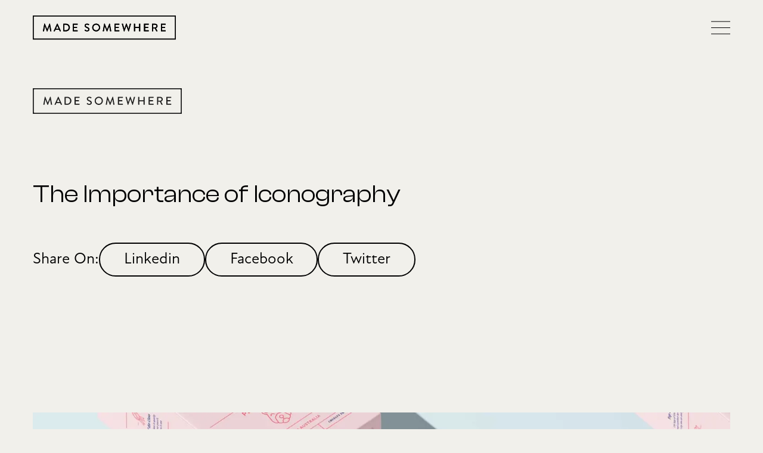

--- FILE ---
content_type: text/html; charset=utf-8
request_url: https://madesomewhere.com.au/blog/the-importance-of-iconography/
body_size: 9260
content:
<!DOCTYPE html><html lang="en" class="no-touchevents lenis lenis-smooth"><head><meta charset="utf-8">
<title>The Importance of Iconography - Made Somewhere</title>
<meta name="viewport" content="width=device-width,initial-scale=1,maximum-scale=1">
<link rel="icon" href="/favicon.svg">
<link rel="icon" href="/android-icon.png">
<link rel="apple-touch-icon" href="/apple-icon.png">
<link rel="canonical" href="https://cms.madesomewhere.com.au/the-importance-of-iconography/">
<meta name="robots" content="index, follow">
<meta name="description" content="Made Somewhere explores the importance of iconography and the key benefits of effectively and easily communicating messaging.">
<meta property="og:type" content="article">
<meta property="og:title" content="The Importance of Iconography - Made Somewhere">
<meta property="og:url" content="https://cms.madesomewhere.com.au/the-importance-of-iconography/">
<meta property="og:site_name" content="Made Somewhere">
<meta property="article:modified_time" content="2023-08-14T01:58:13+00:00">
<meta property="og:image" content="https://cms.madesomewhere.com.au/wp-content/uploads/2023/06/made-somewhere-portfolio-pooch-made-1.jpg">
<meta property="og:image:width" content="2400">
<meta property="og:image:height" content="1800">
<meta property="og:image:type" content="image/jpeg">
<script type="application/ld+json">{"@context":"https://schema.org","@graph":[{"@type":"Article","@id":"https://cms.madesomewhere.com.au/the-importance-of-iconography/#article","isPartOf":{"@id":"https://cms.madesomewhere.com.au/the-importance-of-iconography/"},"author":{"name":"Christian","@id":"https://cms.madesomewhere.com.au/#/schema/person/6550195b642e548927412cbb6f2558f9"},"headline":"The Importance of Iconography","datePublished":"2023-07-10T01:11:15+00:00","dateModified":"2023-08-14T01:58:13+00:00","mainEntityOfPage":{"@id":"https://cms.madesomewhere.com.au/the-importance-of-iconography/"},"wordCount":383,"publisher":{"@id":"https://cms.madesomewhere.com.au/#organization"},"image":{"@id":"https://cms.madesomewhere.com.au/the-importance-of-iconography/#primaryimage"},"thumbnailUrl":"https://cms.madesomewhere.com.au/wp-content/uploads/2023/06/made-somewhere-portfolio-pooch-made-1.jpg","articleSection":["Case Studies","Insights"],"inLanguage":"en-AU"},{"@type":"WebPage","@id":"https://cms.madesomewhere.com.au/the-importance-of-iconography/","url":"https://cms.madesomewhere.com.au/the-importance-of-iconography/","name":"The Importance of Iconography - Made Somewhere","isPartOf":{"@id":"https://cms.madesomewhere.com.au/#website"},"primaryImageOfPage":{"@id":"https://cms.madesomewhere.com.au/the-importance-of-iconography/#primaryimage"},"image":{"@id":"https://cms.madesomewhere.com.au/the-importance-of-iconography/#primaryimage"},"thumbnailUrl":"https://cms.madesomewhere.com.au/wp-content/uploads/2023/06/made-somewhere-portfolio-pooch-made-1.jpg","datePublished":"2023-07-10T01:11:15+00:00","dateModified":"2023-08-14T01:58:13+00:00","description":"Made Somewhere explores the importance of iconography and the key benefits of effectively and easily communicating messaging.","breadcrumb":{"@id":"https://cms.madesomewhere.com.au/the-importance-of-iconography/#breadcrumb"},"inLanguage":"en-AU","potentialAction":[{"@type":"ReadAction","target":["https://cms.madesomewhere.com.au/the-importance-of-iconography/"]}]},{"@type":"ImageObject","inLanguage":"en-AU","@id":"https://cms.madesomewhere.com.au/the-importance-of-iconography/#primaryimage","url":"https://cms.madesomewhere.com.au/wp-content/uploads/2023/06/made-somewhere-portfolio-pooch-made-1.jpg","contentUrl":"https://cms.madesomewhere.com.au/wp-content/uploads/2023/06/made-somewhere-portfolio-pooch-made-1.jpg","width":2400,"height":1800,"caption":"Made Somewhere Portfolio Pooch Made Brand and Packaging Design"},{"@type":"BreadcrumbList","@id":"https://cms.madesomewhere.com.au/the-importance-of-iconography/#breadcrumb","itemListElement":[{"@type":"ListItem","position":1,"name":"Home","item":"https://cms.madesomewhere.com.au/"},{"@type":"ListItem","position":2,"name":"The Importance of Iconography"}]},{"@type":"WebSite","@id":"https://cms.madesomewhere.com.au/#website","url":"https://cms.madesomewhere.com.au/","name":"Made Somewhere","description":"Branding &amp; Design Studio – Sydney, Australia","publisher":{"@id":"https://cms.madesomewhere.com.au/#organization"},"potentialAction":[{"@type":"SearchAction","target":{"@type":"EntryPoint","urlTemplate":"https://cms.madesomewhere.com.au/?s={search_term_string}"},"query-input":{"@type":"PropertyValueSpecification","valueRequired":true,"valueName":"search_term_string"}}],"inLanguage":"en-AU"},{"@type":"Organization","@id":"https://cms.madesomewhere.com.au/#organization","name":"Made Somewhere","url":"https://cms.madesomewhere.com.au/","logo":{"@type":"ImageObject","inLanguage":"en-AU","@id":"https://cms.madesomewhere.com.au/#/schema/logo/image/","url":"https://cms.madesomewhere.com.au/wp-content/uploads/2023/04/made-somewhere-OG.png","contentUrl":"https://cms.madesomewhere.com.au/wp-content/uploads/2023/04/made-somewhere-OG.png","width":1440,"height":920,"caption":"Made Somewhere"},"image":{"@id":"https://cms.madesomewhere.com.au/#/schema/logo/image/"},"sameAs":["https://www.facebook.com/madesomewhere","https://www.instagram.com/made.somewhere/"]},{"@type":"Person","@id":"https://cms.madesomewhere.com.au/#/schema/person/6550195b642e548927412cbb6f2558f9","name":"Christian","image":{"@type":"ImageObject","inLanguage":"en-AU","@id":"https://cms.madesomewhere.com.au/#/schema/person/image/","url":"https://secure.gravatar.com/avatar/addfaa90bc8c75fd0a9f169b216a706018697bc976d9e11f72339f70cc18e5fd?s=96&d=mm&r=g","contentUrl":"https://secure.gravatar.com/avatar/addfaa90bc8c75fd0a9f169b216a706018697bc976d9e11f72339f70cc18e5fd?s=96&d=mm&r=g","caption":"Christian"},"url":"https://cms.madesomewhere.com.au/author/christian/"}]}</script><link rel="modulepreload" href="/blog/the-importance-of-iconography/_payload.js"><link rel="modulepreload" as="script" crossorigin="" href="/_nuxt/entry.236256c9.js"><link rel="preload" as="style" href="/_nuxt/entry.4f5f9c2f.css"><link rel="modulepreload" as="script" crossorigin="" href="/_nuxt/_slug_.f8ededc3.js"><link rel="modulepreload" as="script" crossorigin="" href="/_nuxt/nuxt-img.8f604875.js"><link rel="modulepreload" as="script" crossorigin="" href="/_nuxt/nuxt-icon.13e57859.js"><link rel="prefetch" as="script" crossorigin="" href="/_nuxt/icon-arrow-blog.2a795832.js"><link rel="prefetch" as="script" crossorigin="" href="/_nuxt/icon-arrow-down.1ca46c9c.js"><link rel="prefetch" as="script" crossorigin="" href="/_nuxt/icon-arrow-left.b395b200.js"><link rel="prefetch" as="script" crossorigin="" href="/_nuxt/icon-arrow-right.f57655c6.js"><link rel="prefetch" as="script" crossorigin="" href="/_nuxt/icon-arrow-up.edd08094.js"><link rel="prefetch" as="script" crossorigin="" href="/_nuxt/icon-cart.d02c5ef6.js"><link rel="prefetch" as="script" crossorigin="" href="/_nuxt/icon-chevron-down.e5040832.js"><link rel="prefetch" as="script" crossorigin="" href="/_nuxt/icon-chevron-left.374ce4dc.js"><link rel="prefetch" as="script" crossorigin="" href="/_nuxt/icon-chevron-right.b5d6cac4.js"><link rel="prefetch" as="script" crossorigin="" href="/_nuxt/icon-chevron-up.3a6e26c9.js"><link rel="prefetch" as="script" crossorigin="" href="/_nuxt/icon-close.d5add11b.js"><link rel="prefetch" as="script" crossorigin="" href="/_nuxt/icon-download.30ecdd6b.js"><link rel="prefetch" as="script" crossorigin="" href="/_nuxt/icon-envelope.a589724c.js"><link rel="prefetch" as="script" crossorigin="" href="/_nuxt/icon-external-link.4f9166de.js"><link rel="prefetch" as="script" crossorigin="" href="/_nuxt/icon-facebook.3f18d134.js"><link rel="prefetch" as="script" crossorigin="" href="/_nuxt/icon-instagram.c687bbb1.js"><link rel="prefetch" as="script" crossorigin="" href="/_nuxt/icon-linkedin.a59777b6.js"><link rel="prefetch" as="script" crossorigin="" href="/_nuxt/icon-menu.d6f235f7.js"><link rel="prefetch" as="script" crossorigin="" href="/_nuxt/icon-play.f39bed98.js"><link rel="prefetch" as="script" crossorigin="" href="/_nuxt/icon-plus.773636e3.js"><link rel="prefetch" as="script" crossorigin="" href="/_nuxt/icon-remove.7fc3e1d8.js"><link rel="prefetch" as="script" crossorigin="" href="/_nuxt/icon-search.31d26e5b.js"><link rel="prefetch" as="script" crossorigin="" href="/_nuxt/icon-tick.6f6b8582.js"><link rel="prefetch" as="script" crossorigin="" href="/_nuxt/icon-twitter.c0590ac3.js"><link rel="prefetch" as="script" crossorigin="" href="/_nuxt/icon-youtube.dd208f9c.js"><link rel="prefetch" as="script" crossorigin="" href="/_nuxt/logo-aircraft.ea6fd0ca.js"><link rel="prefetch" as="script" crossorigin="" href="/_nuxt/logo-made-somewhere.9bf175e0.js"><link rel="prefetch" as="script" crossorigin="" href="/_nuxt/error-component.48770144.js"><link rel="stylesheet" href="/_nuxt/entry.4f5f9c2f.css"><style>.page-enter-active,.page-leave-active{transition:all .4s}.page-enter-from,.page-leave-to{opacity:0}</style><style>@keyframes SPLASH_BG{0%{opacity:1}to{opacity:0}}.splash-bg{background-color:var(--bg);inset:0;position:absolute}.splash-bg,.splash-logo{animation:SPLASH_BG .5s var(--delay) linear forwards}.splash-logo-words{height:auto!important;overflow:visible;width:100%!important}@keyframes SPLASH_LOGO_WORD{to{transform:translateZ(0)}}.splash-logo-made{animation:SPLASH_LOGO_WORD 1s var(--delay) cubic-bezier(.87,0,.13,1) forwards;transform:translate3d(0,30vh,0)}@media (min-width:1024px){.splash-logo-made{transform:translate3d(0,5vh,0)}}.splash-logo-somewhere{animation:SPLASH_LOGO_WORD 1s var(--delay) cubic-bezier(.87,0,.13,1) forwards;transform:translate3d(0,-30vh,0)}@media (min-width:1024px){.splash-logo-somewhere{transform:translate3d(0,-5vh,0)}}.splash-logo-line{--dasharr:1800}@media (min-width:768px){.splash-logo-line{--dasharr:2500}}@media (min-width:1024px){.splash-logo-line{--dasharr:3000}}@media (min-width:1280px){.splash-logo-line{--dasharr:4000}}@media (min-width:1536px){.splash-logo-line{--dasharr:5700}}.splash-logo-line,.splash-logo-line .stroke{height:100%;position:absolute;width:100%}.splash-logo-line .stroke{stroke:#000;stroke-width:2%;stroke-dasharray:var(--dasharr);fill:none;animation:sketchIn 3s cubic-bezier(.25,1,.5,1) 1.2s forwards,fillIn 0ms linear 1.2s forwards;opacity:0}@keyframes sketchIn{0%{stroke-dashoffset:var(--dasharr)}to{stroke-dashoffset:0}}@keyframes fillIn{0%{opacity:0}to{opacity:1}}</style><style>.nav-open{overflow:hidden}@media (min-width:1024px){.invert-header .nav-bar{color:#fff}}.below-fold .nav-bar{color:#000}.nav-open .nav-bar{position:fixed}.header-logo{transition:color .2s cubic-bezier(.5,1,.89,1) .3s}.nav-open .header-logo{color:#fff;transition:color .2s cubic-bezier(.5,1,.89,1) 0ms}.nav-toggle span{transition:background-color .2s cubic-bezier(.5,1,.89,1) .3s,transform .2s cubic-bezier(.5,1,.89,1) .2s}@media (min-width:1024px){.invert-header .nav-toggle span{background-color:#fff}}.below-fold .nav-toggle span{background-color:#000}.nav-open .nav-toggle{transform:rotate(180deg)}.nav-open .nav-toggle span{background-color:#fff;transition:background-color .2s cubic-bezier(.5,1,.89,1) 0ms,transform .2s cubic-bezier(.5,1,.89,1) 0ms}.nav-open .nav-toggle span:first-child{transform:translateY(0) rotate(45deg)}.nav-open .nav-toggle span:nth-child(2){opacity:0}.nav-open .nav-toggle span:nth-child(3){transform:translateY(0) rotate(-45deg)}.nav-open .nav{pointer-events:auto}.nav-bg{transform:translate3d(0,-100%,0);transform-origin:top}.nav-bg,.nav-open .nav-bg{transition:transform 1s cubic-bezier(.16,1,.3,1) 0ms}.nav-open .nav-bg{transform:translateZ(0)}.nav-item{opacity:1;transform:translate3d(0,100%,0);transition:transform .6s cubic-bezier(.16,1,.3,1) 0ms}.nav-open .nav-item{transform:translateZ(0);transition:transform 1s cubic-bezier(.16,1,.3,1) 0ms}.nav-link{opacity:0;transition:opacity .2s cubic-bezier(.5,1,.89,1) 0ms}.nav-open .nav-link{opacity:1;transition:opacity .2s cubic-bezier(.5,1,.89,1) .3s}</style><style></style><style>.nuxt-icon svg{height:1em;margin-bottom:.125em;vertical-align:middle;width:1em}.nuxt-icon.nuxt-icon--fill,.nuxt-icon.nuxt-icon--fill *{fill:currentColor!important}.nuxt-icon.nuxt-icon--stroke,.nuxt-icon.nuxt-icon--stroke *{stroke:currentColor!important}</style><link rel="modulepreload" as="script" crossorigin="" href="https://madesomewhere.com.au/_nuxt/index.9c3a83d3.js"><link rel="modulepreload" as="script" crossorigin="" href="https://madesomewhere.com.au/_nuxt/projects-list-item.9fe016ea.js"><link rel="modulepreload" as="script" crossorigin="" href="https://madesomewhere.com.au/_nuxt/media-object.b30065c1.js"><link rel="modulepreload" as="script" crossorigin="" href="https://madesomewhere.com.au/_nuxt/project-media-item.b4be61ea.js"><link rel="modulepreload" as="script" crossorigin="" href="https://madesomewhere.com.au/_nuxt/_slug_.6f978aeb.js"><link rel="modulepreload" as="script" crossorigin="" href="https://madesomewhere.com.au/_nuxt/image-object.bde88a3d.js"><link rel="modulepreload" as="script" crossorigin="" href="https://madesomewhere.com.au/_nuxt/index.482072f8.js"><link rel="modulepreload" as="script" crossorigin="" href="https://madesomewhere.com.au/_nuxt/blog-header.aeb277c8.js"></head>
<body><div id="__nuxt"><div><div class="fixed z-30 inset-0 flex justify-center items-center p-margin pointer-events-none"><div class="splash-bg" style="--bg:#B9C6CD;--delay:4000ms;"></div><div class="splash-bg" style="--bg:#D3C4D3;--delay:2500ms;"></div><div class="splash-bg" style="--bg:#D5BDB2;--delay:1000ms;"></div><div class="splash-logo relative z-10 w-full" style="--delay:3000ms;"><svg class="splash-logo-line" id="rectangle"><rect class="stroke" rx="3" ry="3"></rect></svg><svg class="splash-logo-words" width="250" height="43" viewBox="0 0 250 43" fill="none" xmlns="http://www.w3.org/2000/svg"><g class="splash-logo-somewhere" style="--delay:500ms;"><path d="M90.7308 26.4693C91.0379 26.7509 92.5069 27.9771 94.8308 27.9771C97.3124 27.9771 99.0885 26.3616 99.0885 24.3733C99.0885 22.0453 97.1962 21.0014 94.9885 20.1067C93.4033 19.4605 92.565 18.7895 92.565 17.7042C92.565 17 93.1211 15.9893 94.7229 15.9893C95.8268 15.9893 96.5571 16.4698 97.2958 16.942C97.5614 17.116 97.8104 17 97.9681 16.7514L98.4411 16.0307C98.632 15.7407 98.4826 15.4756 98.3249 15.3845C98.134 15.2519 96.6982 14.2578 94.7976 14.2578C91.76 14.2578 90.6146 16.2958 90.6146 17.7787C90.6146 19.9907 92.1417 21.0014 94.0922 21.8216C95.9845 22.6004 96.9721 23.3294 96.9721 24.4727C96.9721 25.442 96.1338 26.2456 94.8142 26.2456C93.3452 26.2456 92.6563 25.674 91.76 24.9283C91.5525 24.7544 91.262 24.8289 91.1126 25.0775L90.6146 25.8562C90.4071 26.1793 90.5565 26.3119 90.7308 26.4693Z" fill="black"></path><path d="M110.716 27.9771C114.534 27.9771 117.588 24.9449 117.588 21.1423C117.588 17.3397 114.534 14.2661 110.716 14.2661C106.898 14.2661 103.861 17.3314 103.861 21.1423C103.861 24.9532 106.898 27.9771 110.716 27.9771ZM110.716 16.1053C113.447 16.1053 115.679 18.4249 115.679 21.134C115.679 23.8431 113.447 26.1213 110.716 26.1213C107.986 26.1213 105.77 23.8514 105.77 21.134C105.77 18.4167 108.002 16.1053 110.716 16.1053Z" fill="black"></path><path d="M122.742 27.7865H123.987C124.137 27.7865 124.311 27.654 124.328 27.5214L125.705 19.0049H125.78L129.233 27.77C129.274 27.886 129.407 27.9771 129.556 27.9771H129.897C130.071 27.9771 130.179 27.886 130.22 27.77L133.656 19.0049H133.715L135.125 27.5214C135.167 27.654 135.316 27.7865 135.491 27.7865H136.736C137.001 27.7865 137.134 27.6126 137.076 27.3475L134.727 14.5478C134.686 14.3986 134.536 14.2661 134.387 14.2661H134.08C133.947 14.2661 133.798 14.3572 133.756 14.4732L129.789 24.2076H129.714L125.722 14.4732C125.681 14.3572 125.515 14.2661 125.398 14.2661H125.091C124.942 14.2661 124.784 14.3986 124.751 14.5478L122.386 27.3475C122.344 27.6126 122.485 27.7865 122.751 27.7865H122.742Z" fill="black"></path><path d="M143.193 27.7865H150.828C151.036 27.7865 151.194 27.6125 151.194 27.422V26.3781C151.194 26.1876 151.044 26.0136 150.828 26.0136H144.795V21.921H149.891C150.081 21.921 150.256 21.7719 150.256 21.5565V20.4878C150.256 20.2972 150.081 20.1233 149.891 20.1233H144.795V16.2378H150.828C151.036 16.2378 151.194 16.0638 151.194 15.8733V14.8046C151.194 14.614 151.044 14.44 150.828 14.44H143.193C142.985 14.44 142.828 14.614 142.828 14.8046V27.4137C142.828 27.6042 142.977 27.7782 143.193 27.7782V27.7865Z" fill="black"></path><path d="M159.244 27.712C159.285 27.8611 159.435 27.9771 159.584 27.9771H159.891C160.024 27.9771 160.173 27.886 160.215 27.77L163.518 18.3007H163.618L166.979 27.77C167.021 27.886 167.17 27.9771 167.303 27.9771H167.61C167.759 27.9771 167.917 27.8611 167.95 27.712L171.56 14.9123C171.635 14.6472 171.486 14.4566 171.22 14.4566H169.942C169.793 14.4566 169.635 14.5892 169.602 14.7217L167.328 23.462H167.253L164.107 14.4732C164.066 14.3572 163.933 14.2661 163.784 14.2661H163.443C163.294 14.2661 163.161 14.3572 163.12 14.4732L160.007 23.462H159.933L157.625 14.7217C157.584 14.5892 157.435 14.4566 157.285 14.4566H156.007C155.741 14.4566 155.584 14.6472 155.667 14.9123L159.277 27.712H159.244Z" fill="black"></path><path d="M177.205 27.7865H178.466C178.674 27.7865 178.831 27.6125 178.831 27.422V21.9128H185.819V27.422C185.819 27.6125 185.969 27.7865 186.185 27.7865H187.446C187.637 27.7865 187.811 27.6125 187.811 27.422V14.8129C187.811 14.6223 187.637 14.4483 187.446 14.4483H186.185C185.977 14.4483 185.819 14.6223 185.819 14.8129V20.1316H178.831V14.8129C178.831 14.6223 178.682 14.4483 178.466 14.4483H177.205C177.014 14.4483 176.839 14.6223 176.839 14.8129V27.422C176.839 27.6125 177.014 27.7865 177.205 27.7865Z" fill="black"></path><path d="M194.691 27.7865H202.327C202.534 27.7865 202.692 27.6125 202.692 27.422V26.3781C202.692 26.1876 202.543 26.0136 202.327 26.0136H196.293V21.921H201.389C201.58 21.921 201.754 21.7719 201.754 21.5565V20.4878C201.754 20.2972 201.58 20.1233 201.389 20.1233H196.293V16.2378H202.327C202.534 16.2378 202.692 16.0638 202.692 15.8733V14.8046C202.692 14.614 202.543 14.44 202.327 14.44H194.691C194.484 14.44 194.326 14.614 194.326 14.8046V27.4137C194.326 27.6042 194.476 27.7782 194.691 27.7782V27.7865Z" fill="black"></path><path d="M208.743 27.7865H209.988C210.178 27.7865 210.353 27.6125 210.353 27.422V22.5672H213.233L215.731 27.538C215.806 27.6871 215.922 27.7865 216.129 27.7865H217.557C217.88 27.7865 218.013 27.48 217.88 27.2315L215.266 22.3933C216.926 21.7305 218.088 20.2807 218.088 18.5244C218.088 16.2544 216.221 14.4483 213.93 14.4483H208.743C208.535 14.4483 208.377 14.6223 208.377 14.8129V27.422C208.377 27.6125 208.527 27.7865 208.743 27.7865ZM210.386 16.2958H213.78C215.017 16.2958 216.104 17.3231 216.104 18.5658C216.104 19.883 215.017 20.9269 213.78 20.9269H210.386V16.2958Z" fill="black"></path><path d="M224.296 27.7865H231.932C232.139 27.7865 232.297 27.6125 232.297 27.422V26.3781C232.297 26.1876 232.148 26.0136 231.932 26.0136H225.898V21.921H230.994C231.185 21.921 231.359 21.7719 231.359 21.5565V20.4878C231.359 20.2972 231.185 20.1233 230.994 20.1233H225.898V16.2378H231.932C232.139 16.2378 232.297 16.0638 232.297 15.8733V14.8046C232.297 14.614 232.148 14.44 231.932 14.44H224.296C224.089 14.44 223.931 14.614 223.931 14.8046V27.4137C223.931 27.6042 224.081 27.7782 224.296 27.7782V27.7865Z" fill="black"></path></g><g class="splash-logo-made" style="--delay:500ms;"><path d="M18.0764 27.7865H19.3214C19.4708 27.7865 19.6451 27.654 19.6617 27.5214L21.0394 19.0049H21.1141L24.5667 27.77C24.6082 27.886 24.741 27.9771 24.8904 27.9771H25.2307C25.405 27.9771 25.5129 27.886 25.5544 27.77L28.9904 19.0049H29.0485L30.4594 27.5214C30.5009 27.654 30.6503 27.7865 30.8246 27.7865H32.0695C32.3351 27.7865 32.4679 27.6126 32.4098 27.3475L30.061 14.5478C30.0195 14.3986 29.8702 14.2661 29.7208 14.2661H29.4137C29.2809 14.2661 29.1315 14.3572 29.09 14.4732L25.1228 24.2076H25.0481L21.056 14.4732C21.0145 14.3572 20.8485 14.2661 20.7323 14.2661H20.4252C20.2758 14.2661 20.1181 14.3986 20.0849 14.5478L17.7196 27.3475C17.6781 27.6126 17.8192 27.7865 18.0847 27.7865H18.0764Z" fill="black"></path><path d="M36.8417 27.7865H38.0452C38.2775 27.7865 38.4269 27.6374 38.485 27.5048L39.647 24.8952H45.8883L47.0751 27.5048C47.1498 27.6788 47.2826 27.7865 47.515 27.7865H48.7184C49.0006 27.7865 49.1583 27.538 49.0421 27.2894L43.2241 14.4649C43.166 14.3489 42.9917 14.2578 42.9004 14.2578H42.7095C42.6099 14.2578 42.4439 14.3489 42.3858 14.4649L36.5263 27.2894C36.4101 27.538 36.5678 27.7865 36.85 27.7865H36.8417ZM42.7178 18.0356H42.8174L45.1662 23.2548H40.3939L42.7178 18.0356Z" fill="black"></path><path d="M53.6733 27.7865H58.0638C61.7488 27.7865 64.7615 24.7958 64.7615 21.1009C64.7615 17.4059 61.7488 14.4483 58.0638 14.4483H53.6733C53.4824 14.4483 53.333 14.6223 53.333 14.8129V27.422C53.333 27.6125 53.4824 27.7865 53.6733 27.7865ZM55.2751 16.2627H57.848C60.6532 16.2627 62.6368 18.3007 62.6368 21.1009C62.6368 23.9011 60.6532 25.9805 57.848 25.9805H55.2751V16.2627Z" fill="black"></path><path d="M70.3803 27.7865H78.0159C78.2234 27.7865 78.3811 27.6125 78.3811 27.422V26.3781C78.3811 26.1876 78.2317 26.0136 78.0159 26.0136H71.9821V21.921H77.0781C77.269 21.921 77.4433 21.7719 77.4433 21.5565V20.4878C77.4433 20.2972 77.269 20.1233 77.0781 20.1233H71.9821V16.2378H78.0159C78.2234 16.2378 78.3811 16.0638 78.3811 15.8733V14.8046C78.3811 14.614 78.2317 14.44 78.0159 14.44H70.3803C70.1728 14.44 70.0151 14.614 70.0151 14.8046V27.4137C70.0151 27.6042 70.1645 27.7782 70.3803 27.7782V27.7865Z" fill="black"></path></g></svg></div></div><header class="fixed z-20 top-0 left-0 w-full"><div class="nav-bar absolute z-10 flex justify-between items-center p-margin lg:py-gutter w-full"><a href="/" class="header-logo block w-[11rem] md:w-[15rem] aspect-[100/17]" aria-label="Made Somewhere"><span class="nuxt-icon nuxt-icon--fill nuxt-icon--expand"><svg width="250" height="43" viewBox="0 0 250 43" fill="none" xmlns="http://www.w3.org/2000/svg">
<path d="M0 0V42.2348H250V0H0ZM248.506 40.7436H1.49392V1.49123H248.506V40.7436Z" fill="#F1F0EB"></path>
<path d="M0 0V42.2348H250V0H0ZM248.506 40.7436H1.49392V1.49123H248.506V40.7436Z" fill="black"></path>
<path d="M90.7308 26.4693C91.0379 26.7509 92.5069 27.9771 94.8308 27.9771C97.3124 27.9771 99.0885 26.3616 99.0885 24.3733C99.0885 22.0453 97.1962 21.0014 94.9885 20.1067C93.4033 19.4605 92.565 18.7895 92.565 17.7042C92.565 17 93.1211 15.9893 94.7229 15.9893C95.8268 15.9893 96.5571 16.4698 97.2958 16.942C97.5614 17.116 97.8104 17 97.9681 16.7514L98.4411 16.0307C98.632 15.7407 98.4826 15.4756 98.3249 15.3845C98.134 15.2519 96.6982 14.2578 94.7976 14.2578C91.76 14.2578 90.6146 16.2958 90.6146 17.7787C90.6146 19.9907 92.1417 21.0014 94.0922 21.8216C95.9845 22.6004 96.9721 23.3294 96.9721 24.4727C96.9721 25.442 96.1338 26.2456 94.8142 26.2456C93.3452 26.2456 92.6563 25.674 91.76 24.9283C91.5525 24.7544 91.262 24.8289 91.1126 25.0775L90.6146 25.8562C90.4071 26.1793 90.5565 26.3119 90.7308 26.4693Z" fill="#F1F0EB"></path>
<path d="M90.7308 26.4693C91.0379 26.7509 92.5069 27.9771 94.8308 27.9771C97.3124 27.9771 99.0885 26.3616 99.0885 24.3733C99.0885 22.0453 97.1962 21.0014 94.9885 20.1067C93.4033 19.4605 92.565 18.7895 92.565 17.7042C92.565 17 93.1211 15.9893 94.7229 15.9893C95.8268 15.9893 96.5571 16.4698 97.2958 16.942C97.5614 17.116 97.8104 17 97.9681 16.7514L98.4411 16.0307C98.632 15.7407 98.4826 15.4756 98.3249 15.3845C98.134 15.2519 96.6982 14.2578 94.7976 14.2578C91.76 14.2578 90.6146 16.2958 90.6146 17.7787C90.6146 19.9907 92.1417 21.0014 94.0922 21.8216C95.9845 22.6004 96.9721 23.3294 96.9721 24.4727C96.9721 25.442 96.1338 26.2456 94.8142 26.2456C93.3452 26.2456 92.6563 25.674 91.76 24.9283C91.5525 24.7544 91.262 24.8289 91.1126 25.0775L90.6146 25.8562C90.4071 26.1793 90.5565 26.3119 90.7308 26.4693Z" fill="black"></path>
<path d="M110.716 27.9771C114.534 27.9771 117.588 24.9449 117.588 21.1423C117.588 17.3397 114.534 14.2661 110.716 14.2661C106.898 14.2661 103.861 17.3314 103.861 21.1423C103.861 24.9532 106.898 27.9771 110.716 27.9771ZM110.716 16.1053C113.447 16.1053 115.679 18.4249 115.679 21.134C115.679 23.8431 113.447 26.1213 110.716 26.1213C107.986 26.1213 105.77 23.8514 105.77 21.134C105.77 18.4167 108.002 16.1053 110.716 16.1053Z" fill="#F1F0EB"></path>
<path d="M110.716 27.9771C114.534 27.9771 117.588 24.9449 117.588 21.1423C117.588 17.3397 114.534 14.2661 110.716 14.2661C106.898 14.2661 103.861 17.3314 103.861 21.1423C103.861 24.9532 106.898 27.9771 110.716 27.9771ZM110.716 16.1053C113.447 16.1053 115.679 18.4249 115.679 21.134C115.679 23.8431 113.447 26.1213 110.716 26.1213C107.986 26.1213 105.77 23.8514 105.77 21.134C105.77 18.4167 108.002 16.1053 110.716 16.1053Z" fill="black"></path>
<path d="M122.742 27.7865H123.987C124.137 27.7865 124.311 27.654 124.328 27.5214L125.705 19.0049H125.78L129.233 27.77C129.274 27.886 129.407 27.9771 129.556 27.9771H129.897C130.071 27.9771 130.179 27.886 130.22 27.77L133.656 19.0049H133.715L135.125 27.5214C135.167 27.654 135.316 27.7865 135.491 27.7865H136.736C137.001 27.7865 137.134 27.6126 137.076 27.3475L134.727 14.5478C134.686 14.3986 134.536 14.2661 134.387 14.2661H134.08C133.947 14.2661 133.798 14.3572 133.756 14.4732L129.789 24.2076H129.714L125.722 14.4732C125.681 14.3572 125.515 14.2661 125.398 14.2661H125.091C124.942 14.2661 124.784 14.3986 124.751 14.5478L122.386 27.3475C122.344 27.6126 122.485 27.7865 122.751 27.7865H122.742Z" fill="#F1F0EB"></path>
<path d="M122.742 27.7865H123.987C124.137 27.7865 124.311 27.654 124.328 27.5214L125.705 19.0049H125.78L129.233 27.77C129.274 27.886 129.407 27.9771 129.556 27.9771H129.897C130.071 27.9771 130.179 27.886 130.22 27.77L133.656 19.0049H133.715L135.125 27.5214C135.167 27.654 135.316 27.7865 135.491 27.7865H136.736C137.001 27.7865 137.134 27.6126 137.076 27.3475L134.727 14.5478C134.686 14.3986 134.536 14.2661 134.387 14.2661H134.08C133.947 14.2661 133.798 14.3572 133.756 14.4732L129.789 24.2076H129.714L125.722 14.4732C125.681 14.3572 125.515 14.2661 125.398 14.2661H125.091C124.942 14.2661 124.784 14.3986 124.751 14.5478L122.386 27.3475C122.344 27.6126 122.485 27.7865 122.751 27.7865H122.742Z" fill="black"></path>
<path d="M143.193 27.7865H150.828C151.036 27.7865 151.194 27.6125 151.194 27.422V26.3781C151.194 26.1876 151.044 26.0136 150.828 26.0136H144.795V21.921H149.891C150.081 21.921 150.256 21.7719 150.256 21.5565V20.4878C150.256 20.2972 150.081 20.1233 149.891 20.1233H144.795V16.2378H150.828C151.036 16.2378 151.194 16.0638 151.194 15.8733V14.8046C151.194 14.614 151.044 14.44 150.828 14.44H143.193C142.985 14.44 142.828 14.614 142.828 14.8046V27.4137C142.828 27.6042 142.977 27.7782 143.193 27.7782V27.7865Z" fill="#F1F0EB"></path>
<path d="M143.193 27.7865H150.828C151.036 27.7865 151.194 27.6125 151.194 27.422V26.3781C151.194 26.1876 151.044 26.0136 150.828 26.0136H144.795V21.921H149.891C150.081 21.921 150.256 21.7719 150.256 21.5565V20.4878C150.256 20.2972 150.081 20.1233 149.891 20.1233H144.795V16.2378H150.828C151.036 16.2378 151.194 16.0638 151.194 15.8733V14.8046C151.194 14.614 151.044 14.44 150.828 14.44H143.193C142.985 14.44 142.828 14.614 142.828 14.8046V27.4137C142.828 27.6042 142.977 27.7782 143.193 27.7782V27.7865Z" fill="black"></path>
<path d="M159.244 27.712C159.285 27.8611 159.435 27.9771 159.584 27.9771H159.891C160.024 27.9771 160.173 27.886 160.215 27.77L163.518 18.3007H163.618L166.979 27.77C167.021 27.886 167.17 27.9771 167.303 27.9771H167.61C167.759 27.9771 167.917 27.8611 167.95 27.712L171.56 14.9123C171.635 14.6472 171.486 14.4566 171.22 14.4566H169.942C169.793 14.4566 169.635 14.5892 169.602 14.7217L167.328 23.462H167.253L164.107 14.4732C164.066 14.3572 163.933 14.2661 163.784 14.2661H163.443C163.294 14.2661 163.161 14.3572 163.12 14.4732L160.007 23.462H159.933L157.625 14.7217C157.584 14.5892 157.435 14.4566 157.285 14.4566H156.007C155.741 14.4566 155.584 14.6472 155.667 14.9123L159.277 27.712H159.244Z" fill="#F1F0EB"></path>
<path d="M159.244 27.712C159.285 27.8611 159.435 27.9771 159.584 27.9771H159.891C160.024 27.9771 160.173 27.886 160.215 27.77L163.518 18.3007H163.618L166.979 27.77C167.021 27.886 167.17 27.9771 167.303 27.9771H167.61C167.759 27.9771 167.917 27.8611 167.95 27.712L171.56 14.9123C171.635 14.6472 171.486 14.4566 171.22 14.4566H169.942C169.793 14.4566 169.635 14.5892 169.602 14.7217L167.328 23.462H167.253L164.107 14.4732C164.066 14.3572 163.933 14.2661 163.784 14.2661H163.443C163.294 14.2661 163.161 14.3572 163.12 14.4732L160.007 23.462H159.933L157.625 14.7217C157.584 14.5892 157.435 14.4566 157.285 14.4566H156.007C155.741 14.4566 155.584 14.6472 155.667 14.9123L159.277 27.712H159.244Z" fill="black"></path>
<path d="M177.205 27.7865H178.466C178.674 27.7865 178.831 27.6125 178.831 27.422V21.9128H185.819V27.422C185.819 27.6125 185.969 27.7865 186.185 27.7865H187.446C187.637 27.7865 187.811 27.6125 187.811 27.422V14.8129C187.811 14.6223 187.637 14.4483 187.446 14.4483H186.185C185.977 14.4483 185.819 14.6223 185.819 14.8129V20.1316H178.831V14.8129C178.831 14.6223 178.682 14.4483 178.466 14.4483H177.205C177.014 14.4483 176.839 14.6223 176.839 14.8129V27.422C176.839 27.6125 177.014 27.7865 177.205 27.7865Z" fill="#F1F0EB"></path>
<path d="M177.205 27.7865H178.466C178.674 27.7865 178.831 27.6125 178.831 27.422V21.9128H185.819V27.422C185.819 27.6125 185.969 27.7865 186.185 27.7865H187.446C187.637 27.7865 187.811 27.6125 187.811 27.422V14.8129C187.811 14.6223 187.637 14.4483 187.446 14.4483H186.185C185.977 14.4483 185.819 14.6223 185.819 14.8129V20.1316H178.831V14.8129C178.831 14.6223 178.682 14.4483 178.466 14.4483H177.205C177.014 14.4483 176.839 14.6223 176.839 14.8129V27.422C176.839 27.6125 177.014 27.7865 177.205 27.7865Z" fill="black"></path>
<path d="M194.691 27.7865H202.327C202.534 27.7865 202.692 27.6125 202.692 27.422V26.3781C202.692 26.1876 202.543 26.0136 202.327 26.0136H196.293V21.921H201.389C201.58 21.921 201.754 21.7719 201.754 21.5565V20.4878C201.754 20.2972 201.58 20.1233 201.389 20.1233H196.293V16.2378H202.327C202.534 16.2378 202.692 16.0638 202.692 15.8733V14.8046C202.692 14.614 202.543 14.44 202.327 14.44H194.691C194.484 14.44 194.326 14.614 194.326 14.8046V27.4137C194.326 27.6042 194.476 27.7782 194.691 27.7782V27.7865Z" fill="#F1F0EB"></path>
<path d="M194.691 27.7865H202.327C202.534 27.7865 202.692 27.6125 202.692 27.422V26.3781C202.692 26.1876 202.543 26.0136 202.327 26.0136H196.293V21.921H201.389C201.58 21.921 201.754 21.7719 201.754 21.5565V20.4878C201.754 20.2972 201.58 20.1233 201.389 20.1233H196.293V16.2378H202.327C202.534 16.2378 202.692 16.0638 202.692 15.8733V14.8046C202.692 14.614 202.543 14.44 202.327 14.44H194.691C194.484 14.44 194.326 14.614 194.326 14.8046V27.4137C194.326 27.6042 194.476 27.7782 194.691 27.7782V27.7865Z" fill="black"></path>
<path d="M208.743 27.7865H209.988C210.178 27.7865 210.353 27.6125 210.353 27.422V22.5672H213.233L215.731 27.538C215.806 27.6871 215.922 27.7865 216.129 27.7865H217.557C217.88 27.7865 218.013 27.48 217.88 27.2315L215.266 22.3933C216.926 21.7305 218.088 20.2807 218.088 18.5244C218.088 16.2544 216.221 14.4483 213.93 14.4483H208.743C208.535 14.4483 208.377 14.6223 208.377 14.8129V27.422C208.377 27.6125 208.527 27.7865 208.743 27.7865ZM210.386 16.2958H213.78C215.017 16.2958 216.104 17.3231 216.104 18.5658C216.104 19.883 215.017 20.9269 213.78 20.9269H210.386V16.2958Z" fill="#F1F0EB"></path>
<path d="M208.743 27.7865H209.988C210.178 27.7865 210.353 27.6125 210.353 27.422V22.5672H213.233L215.731 27.538C215.806 27.6871 215.922 27.7865 216.129 27.7865H217.557C217.88 27.7865 218.013 27.48 217.88 27.2315L215.266 22.3933C216.926 21.7305 218.088 20.2807 218.088 18.5244C218.088 16.2544 216.221 14.4483 213.93 14.4483H208.743C208.535 14.4483 208.377 14.6223 208.377 14.8129V27.422C208.377 27.6125 208.527 27.7865 208.743 27.7865ZM210.386 16.2958H213.78C215.017 16.2958 216.104 17.3231 216.104 18.5658C216.104 19.883 215.017 20.9269 213.78 20.9269H210.386V16.2958Z" fill="black"></path>
<path d="M224.296 27.7865H231.932C232.139 27.7865 232.297 27.6125 232.297 27.422V26.3781C232.297 26.1876 232.148 26.0136 231.932 26.0136H225.898V21.921H230.994C231.185 21.921 231.359 21.7719 231.359 21.5565V20.4878C231.359 20.2972 231.185 20.1233 230.994 20.1233H225.898V16.2378H231.932C232.139 16.2378 232.297 16.0638 232.297 15.8733V14.8046C232.297 14.614 232.148 14.44 231.932 14.44H224.296C224.089 14.44 223.931 14.614 223.931 14.8046V27.4137C223.931 27.6042 224.081 27.7782 224.296 27.7782V27.7865Z" fill="#F1F0EB"></path>
<path d="M224.296 27.7865H231.932C232.139 27.7865 232.297 27.6125 232.297 27.422V26.3781C232.297 26.1876 232.148 26.0136 231.932 26.0136H225.898V21.921H230.994C231.185 21.921 231.359 21.7719 231.359 21.5565V20.4878C231.359 20.2972 231.185 20.1233 230.994 20.1233H225.898V16.2378H231.932C232.139 16.2378 232.297 16.0638 232.297 15.8733V14.8046C232.297 14.614 232.148 14.44 231.932 14.44H224.296C224.089 14.44 223.931 14.614 223.931 14.8046V27.4137C223.931 27.6042 224.081 27.7782 224.296 27.7782V27.7865Z" fill="black"></path>
<path d="M18.0764 27.7865H19.3214C19.4708 27.7865 19.6451 27.654 19.6617 27.5214L21.0394 19.0049H21.1141L24.5667 27.77C24.6082 27.886 24.741 27.9771 24.8904 27.9771H25.2307C25.405 27.9771 25.5129 27.886 25.5544 27.77L28.9904 19.0049H29.0485L30.4594 27.5214C30.5009 27.654 30.6503 27.7865 30.8246 27.7865H32.0695C32.3351 27.7865 32.4679 27.6126 32.4098 27.3475L30.061 14.5478C30.0195 14.3986 29.8702 14.2661 29.7208 14.2661H29.4137C29.2809 14.2661 29.1315 14.3572 29.09 14.4732L25.1228 24.2076H25.0481L21.056 14.4732C21.0145 14.3572 20.8485 14.2661 20.7323 14.2661H20.4252C20.2758 14.2661 20.1181 14.3986 20.0849 14.5478L17.7196 27.3475C17.6781 27.6126 17.8192 27.7865 18.0847 27.7865H18.0764Z" fill="#F1F0EB"></path>
<path d="M18.0764 27.7865H19.3214C19.4708 27.7865 19.6451 27.654 19.6617 27.5214L21.0394 19.0049H21.1141L24.5667 27.77C24.6082 27.886 24.741 27.9771 24.8904 27.9771H25.2307C25.405 27.9771 25.5129 27.886 25.5544 27.77L28.9904 19.0049H29.0485L30.4594 27.5214C30.5009 27.654 30.6503 27.7865 30.8246 27.7865H32.0695C32.3351 27.7865 32.4679 27.6126 32.4098 27.3475L30.061 14.5478C30.0195 14.3986 29.8702 14.2661 29.7208 14.2661H29.4137C29.2809 14.2661 29.1315 14.3572 29.09 14.4732L25.1228 24.2076H25.0481L21.056 14.4732C21.0145 14.3572 20.8485 14.2661 20.7323 14.2661H20.4252C20.2758 14.2661 20.1181 14.3986 20.0849 14.5478L17.7196 27.3475C17.6781 27.6126 17.8192 27.7865 18.0847 27.7865H18.0764Z" fill="black"></path>
<path d="M36.8417 27.7865H38.0452C38.2775 27.7865 38.4269 27.6374 38.485 27.5048L39.647 24.8952H45.8883L47.0751 27.5048C47.1498 27.6788 47.2826 27.7865 47.515 27.7865H48.7184C49.0006 27.7865 49.1583 27.538 49.0421 27.2894L43.2241 14.4649C43.166 14.3489 42.9917 14.2578 42.9004 14.2578H42.7095C42.6099 14.2578 42.4439 14.3489 42.3858 14.4649L36.5263 27.2894C36.4101 27.538 36.5678 27.7865 36.85 27.7865H36.8417ZM42.7178 18.0356H42.8174L45.1662 23.2548H40.3939L42.7178 18.0356Z" fill="#F1F0EB"></path>
<path d="M36.8417 27.7865H38.0452C38.2775 27.7865 38.4269 27.6374 38.485 27.5048L39.647 24.8952H45.8883L47.0751 27.5048C47.1498 27.6788 47.2826 27.7865 47.515 27.7865H48.7184C49.0006 27.7865 49.1583 27.538 49.0421 27.2894L43.2241 14.4649C43.166 14.3489 42.9917 14.2578 42.9004 14.2578H42.7095C42.6099 14.2578 42.4439 14.3489 42.3858 14.4649L36.5263 27.2894C36.4101 27.538 36.5678 27.7865 36.85 27.7865H36.8417ZM42.7178 18.0356H42.8174L45.1662 23.2548H40.3939L42.7178 18.0356Z" fill="black"></path>
<path d="M53.6733 27.7865H58.0638C61.7488 27.7865 64.7615 24.7958 64.7615 21.1009C64.7615 17.4059 61.7488 14.4483 58.0638 14.4483H53.6733C53.4824 14.4483 53.333 14.6223 53.333 14.8129V27.422C53.333 27.6125 53.4824 27.7865 53.6733 27.7865ZM55.2751 16.2627H57.848C60.6532 16.2627 62.6368 18.3007 62.6368 21.1009C62.6368 23.9011 60.6532 25.9805 57.848 25.9805H55.2751V16.2627Z" fill="#F1F0EB"></path>
<path d="M53.6733 27.7865H58.0638C61.7488 27.7865 64.7615 24.7958 64.7615 21.1009C64.7615 17.4059 61.7488 14.4483 58.0638 14.4483H53.6733C53.4824 14.4483 53.333 14.6223 53.333 14.8129V27.422C53.333 27.6125 53.4824 27.7865 53.6733 27.7865ZM55.2751 16.2627H57.848C60.6532 16.2627 62.6368 18.3007 62.6368 21.1009C62.6368 23.9011 60.6532 25.9805 57.848 25.9805H55.2751V16.2627Z" fill="black"></path>
<path d="M70.3803 27.7865H78.0159C78.2234 27.7865 78.3811 27.6125 78.3811 27.422V26.3781C78.3811 26.1876 78.2317 26.0136 78.0159 26.0136H71.9821V21.921H77.0781C77.269 21.921 77.4433 21.7719 77.4433 21.5565V20.4878C77.4433 20.2972 77.269 20.1233 77.0781 20.1233H71.9821V16.2378H78.0159C78.2234 16.2378 78.3811 16.0638 78.3811 15.8733V14.8046C78.3811 14.614 78.2317 14.44 78.0159 14.44H70.3803C70.1728 14.44 70.0151 14.614 70.0151 14.8046V27.4137C70.0151 27.6042 70.1645 27.7782 70.3803 27.7782V27.7865Z" fill="#F1F0EB"></path>
<path d="M70.3803 27.7865H78.0159C78.2234 27.7865 78.3811 27.6125 78.3811 27.422V26.3781C78.3811 26.1876 78.2317 26.0136 78.0159 26.0136H71.9821V21.921H77.0781C77.269 21.921 77.4433 21.7719 77.4433 21.5565V20.4878C77.4433 20.2972 77.269 20.1233 77.0781 20.1233H71.9821V16.2378H78.0159C78.2234 16.2378 78.3811 16.0638 78.3811 15.8733V14.8046C78.3811 14.614 78.2317 14.44 78.0159 14.44H70.3803C70.1728 14.44 70.0151 14.614 70.0151 14.8046V27.4137C70.0151 27.6042 70.1645 27.7782 70.3803 27.7782V27.7865Z" fill="black"></path>
</svg>
</span></a><button class="nav-toggle group relative w-6 md:w-8 aspect-square origin-center transition-transform duration-500" aria-label="Menu" aria-expanded="false"><span class="absolute top-[calc(50%-0.5px)] left-0 block h-[.1rem] w-full bg-black translate-y-[-0.5rem] md:translate-y-[-0.65rem] origin-center group-hover:translate-y-[-0.4rem] md:group-hover:translate-y-[-0.55rem]"></span><span class="absolute top-[calc(50%-0.5px)] left-0 block h-[.1rem] w-full bg-black translate-y-0 transition ease-out"></span><span class="absolute top-[calc(50%-0.5px)] left-0 block h-[.1rem] w-full bg-black translate-y-[0.5rem] md:translate-y-[0.65rem] origin-center group-hover:translate-y-[0.4rem] md:group-hover:translate-y-[0.55rem]"></span></button></div><nav class="nav fixed overflow-hidden flex justify-center items-center w-full h-screen text-white pointer-events-none" style="height: 718px;"><div class="nav-bg absolute inset-0 bg-menu"></div><ul class="relative z-10 grid gap-y-[.5em] font-title text-[3.5rem] lg:text-[4.375rem] leading-none text-center"><!--[--><li class="relative overflow-hidden"><a href="https://madesomewhere.com.au/" rel="noopener noreferrer" class="nav-item block">Projects</a></li><li class="relative overflow-hidden"><a href="/about/" class="nav-item block">About</a></li><li class="relative overflow-hidden"><a href="/contact/" class="nav-item block">Contact</a></li><li class="relative overflow-hidden"><a href="/blog/" class="nav-item block">Blog</a></li><!--]--></ul><div class="absolute bottom-9 flex flex-col gap-y-4 lg:flex-row lg:justify-between px-margin w-full"><a class="nav-link leading-none text-[1.5rem] lg:text-[1.75rem] transition-colors" href="https://instagram.com/made.somewhere" target="_blank" rel="noopener noreferrer">@made.somewhere</a><a class="nav-link leading-none text-[1.5rem] lg:text-[1.75rem] transition-colors" href="mailto:studio@madesomewhere.com.au">studio@madesomewhere.com.au</a></div></nav></header><div><!--[--><main class="overflow-hidden px-margin mt-header mb-lg"><div class="my-xl"><div class="max-w-5xl"><h1 class="font-title text-xl leading-tight">The Importance of Iconography</h1></div><nav class="x-scroller x-scroller--single-line mt-margin"><ul class="x-scroller-inner items-center gap-x-4"><li class="x-scroller-item text-md"> Share On: </li><li class="x-scroller-item"><a href="#" class="SocialShare linkedin btn btn--auto">Linkedin</a></li><li class="x-scroller-item"><a href="#" class="SocialShare facebook btn btn--auto">Facebook</a></li><li class="x-scroller-item"><a href="#" class="SocialShare twitter btn btn--auto">Twitter</a></li></ul></nav></div><div class="rte mb-ml lg:mb-lg"><figure><div class="aspect-land ph w-screen ml-[calc(theme(spacing.margin)*-1)] lg:w-full lg:ml-0"><img onerror="this.setAttribute('data-error', 1)" alt="Made Somewhere Portfolio Pooch Made Brand and Packaging Design" loading="eager" data-nuxt-img="" sizes="" srcset="https://cms.madesomewhere.com.au/wp-content/uploads/2023/06/made-somewhere-portfolio-pooch-made-1-400x300.jpg 400w, https://cms.madesomewhere.com.au/wp-content/uploads/2023/06/made-somewhere-portfolio-pooch-made-1-1600x1200.jpg 1600w, https://cms.madesomewhere.com.au/wp-content/uploads/2023/06/made-somewhere-portfolio-pooch-made-1-200x150.jpg 200w, https://cms.madesomewhere.com.au/wp-content/uploads/2023/06/made-somewhere-portfolio-pooch-made-1-1000x750.jpg 1000w, https://cms.madesomewhere.com.au/wp-content/uploads/2023/06/made-somewhere-portfolio-pooch-made-1-1536x1152.jpg 1536w, https://cms.madesomewhere.com.au/wp-content/uploads/2023/06/made-somewhere-portfolio-pooch-made-1-2048x1536.jpg 2048w" class="media-cover" data-error="1"></div><!----></figure></div><div class="grid grid-cols-base"><div class="rte col-span-full lg:col-span-10 lg:col-start-2">
<div class="wp-block-group"><div class="wp-block-group__inner-container is-layout-constrained wp-block-group-is-layout-constrained">
<p class="has-large-font-size">The Importance of Iconography in Aiding Visual Communications. The rise of technology has allowed for an abundance of resources to be delivered at the touch of a button. With so much material on offer, what are ways to capture an audience instantly and quickly communicate messaging in order to obtain interest? One word… ICONS!</p>



<figure class="wp-block-image size-full"><a href="https://madexmade.com/product/accommodation-icons/"><img loading="lazy" decoding="async" width="2400" height="1800" src="https://cms.madesomewhere.com.au/wp-content/uploads/2023/07/Made-Somewhere-Blog-Post-48.jpg" alt="Made-Somewhere-Blog-Post-The Importance of Iconography in Aiding Visual Communications-Made-X-Made-Icons-laptop with accommodation icons for amenities and hotel features on screen" class="wp-image-1088" srcset="https://cms.madesomewhere.com.au/wp-content/uploads/2023/07/Made-Somewhere-Blog-Post-48.jpg 2400w, https://cms.madesomewhere.com.au/wp-content/uploads/2023/07/Made-Somewhere-Blog-Post-48-400x300.jpg 400w, https://cms.madesomewhere.com.au/wp-content/uploads/2023/07/Made-Somewhere-Blog-Post-48-1600x1200.jpg 1600w, https://cms.madesomewhere.com.au/wp-content/uploads/2023/07/Made-Somewhere-Blog-Post-48-200x150.jpg 200w, https://cms.madesomewhere.com.au/wp-content/uploads/2023/07/Made-Somewhere-Blog-Post-48-1000x750.jpg 1000w, https://cms.madesomewhere.com.au/wp-content/uploads/2023/07/Made-Somewhere-Blog-Post-48-1536x1152.jpg 1536w, https://cms.madesomewhere.com.au/wp-content/uploads/2023/07/Made-Somewhere-Blog-Post-48-2048x1536.jpg 2048w" sizes="auto, (max-width: 2400px) 100vw, 2400px"></a></figure>



<p class="has-large-font-size">Why are icons important?</p>



<p class="has-small-font-size">Icons are vastly important for many sectors of public life and communication, for example, wayfinding, user manuals, and presentations. Needing to quickly view hotel facilities and amenities before booking? No problem, there are icons for that! Need to see a product’s features and benefits quickly, there are icons for that too! Need to jazz up your presentation to a group of people who you know aren’t going to engage with a large amount of text. Guess what… there are icons for that too!</p>



<figure class="wp-block-gallery has-nested-images columns-default is-cropped wp-block-gallery-1 is-layout-flex wp-block-gallery-is-layout-flex">
<figure class="wp-block-image size-large"><img loading="lazy" decoding="async" width="1600" height="2133" data-id="410" src="https://cms.madesomewhere.com.au/wp-content/uploads/2023/06/made-somewhere-portfolio-forchics-9-1600x2133.jpg" alt="Made Somewhere Portfolio ForChics Brand and Packaging Design" class="wp-image-410" srcset="https://cms.madesomewhere.com.au/wp-content/uploads/2023/06/made-somewhere-portfolio-forchics-9-1600x2133.jpg 1600w, https://cms.madesomewhere.com.au/wp-content/uploads/2023/06/made-somewhere-portfolio-forchics-9-400x533.jpg 400w, https://cms.madesomewhere.com.au/wp-content/uploads/2023/06/made-somewhere-portfolio-forchics-9-200x267.jpg 200w, https://cms.madesomewhere.com.au/wp-content/uploads/2023/06/made-somewhere-portfolio-forchics-9-1000x1333.jpg 1000w, https://cms.madesomewhere.com.au/wp-content/uploads/2023/06/made-somewhere-portfolio-forchics-9-1152x1536.jpg 1152w, https://cms.madesomewhere.com.au/wp-content/uploads/2023/06/made-somewhere-portfolio-forchics-9-1536x2048.jpg 1536w, https://cms.madesomewhere.com.au/wp-content/uploads/2023/06/made-somewhere-portfolio-forchics-9.jpg 1800w" sizes="auto, (max-width: 1600px) 100vw, 1600px"></figure>



<figure class="wp-block-image size-large"><img loading="lazy" decoding="async" width="1600" height="2133" data-id="408" src="https://cms.madesomewhere.com.au/wp-content/uploads/2023/06/made-somewhere-portfolio-forchics-7-cover-1600x2133.jpg" alt="Made Somewhere Portfolio ForChics Brand and Packaging Design" class="wp-image-408" srcset="https://cms.madesomewhere.com.au/wp-content/uploads/2023/06/made-somewhere-portfolio-forchics-7-cover-1600x2133.jpg 1600w, https://cms.madesomewhere.com.au/wp-content/uploads/2023/06/made-somewhere-portfolio-forchics-7-cover-400x533.jpg 400w, https://cms.madesomewhere.com.au/wp-content/uploads/2023/06/made-somewhere-portfolio-forchics-7-cover-200x267.jpg 200w, https://cms.madesomewhere.com.au/wp-content/uploads/2023/06/made-somewhere-portfolio-forchics-7-cover-1000x1333.jpg 1000w, https://cms.madesomewhere.com.au/wp-content/uploads/2023/06/made-somewhere-portfolio-forchics-7-cover-1152x1536.jpg 1152w, https://cms.madesomewhere.com.au/wp-content/uploads/2023/06/made-somewhere-portfolio-forchics-7-cover-1536x2048.jpg 1536w, https://cms.madesomewhere.com.au/wp-content/uploads/2023/06/made-somewhere-portfolio-forchics-7-cover.jpg 1800w" sizes="auto, (max-width: 1600px) 100vw, 1600px"></figure>
</figure>
</div></div>



<p class="has-large-font-size">What are the best benefits of using icons?</p>



<p class="has-small-font-size">They are universal! Firstly, icons break down barriers and make communication easy, which is so important in our fast-paced and highly visual world. Secondly, icons are unaffected by location, language, and age, therefore making them the visual secret for successful design. Lastly, they are eye-catching and provide effective communication with ease. Take for example ForChics and Pooch Made. Made Somewhere worked with both these companies to provide icons to highlight key selling points and features. For example, we created icons for <a href="https://madesomewhere.com.au/portfolio/forchics/">ForChics</a> ‘naturally sourced, cruelty-free, and rich in vitamins’ to highlight their commitment to the product and planet. We used icons on the packaging for <a href="https://madesomewhere.com.au/wp-content/uploads/2023/06/made-somewhere-portfolio-pooch-made-1.jpg">Pooch Made</a> which identified the correct size of bandanas for each dog breed. </p>



<figure class="wp-block-image size-full"><img loading="lazy" decoding="async" width="2400" height="1800" src="https://cms.madesomewhere.com.au/wp-content/uploads/2023/06/made-somewhere-portfolio-pooch-made-1.jpg" alt="Made Somewhere Portfolio Pooch Made Brand and Packaging Design" class="wp-image-778" srcset="https://cms.madesomewhere.com.au/wp-content/uploads/2023/06/made-somewhere-portfolio-pooch-made-1.jpg 2400w, https://cms.madesomewhere.com.au/wp-content/uploads/2023/06/made-somewhere-portfolio-pooch-made-1-400x300.jpg 400w, https://cms.madesomewhere.com.au/wp-content/uploads/2023/06/made-somewhere-portfolio-pooch-made-1-1600x1200.jpg 1600w, https://cms.madesomewhere.com.au/wp-content/uploads/2023/06/made-somewhere-portfolio-pooch-made-1-200x150.jpg 200w, https://cms.madesomewhere.com.au/wp-content/uploads/2023/06/made-somewhere-portfolio-pooch-made-1-1000x750.jpg 1000w, https://cms.madesomewhere.com.au/wp-content/uploads/2023/06/made-somewhere-portfolio-pooch-made-1-1536x1152.jpg 1536w, https://cms.madesomewhere.com.au/wp-content/uploads/2023/06/made-somewhere-portfolio-pooch-made-1-2048x1536.jpg 2048w" sizes="auto, (max-width: 2400px) 100vw, 2400px"></figure>



<p class="has-large-font-size">Where can you purchase icons from?</p>



<p class="has-small-font-size">There are many sites on offer. Firstly, our biggest advice is to use icons that are consistent and can be used across various topics and mediums. We recommend Made X Made icons. Made X Made offers thousands of icons from hundreds of topics. They are unique, adjustable, consistent across all collections, and vector! See the below example of <a href="https://madexmade.com/product/sustainable-packaging-icons/" target="_blank" rel="noreferrer noopener">130 Sustainable Packaging Icons</a> by Made X Made. With various ‘free-from’ icons on a sustainable product. </p>



<figure class="wp-block-image size-full"><a href="https://madexmade.com/product/sustainable-packaging-icons/"><img loading="lazy" decoding="async" width="2400" height="1800" src="https://cms.madesomewhere.com.au/wp-content/uploads/2023/07/Made-Somewhere-Blog-Post-49.jpg" alt="Made-Somewhere-Blog-Post-The Importance of Iconography in Aiding Visual Communications-Made-X-Made-Icons-person holding bottle with sustainability icons on label" class="wp-image-1089" srcset="https://cms.madesomewhere.com.au/wp-content/uploads/2023/07/Made-Somewhere-Blog-Post-49.jpg 2400w, https://cms.madesomewhere.com.au/wp-content/uploads/2023/07/Made-Somewhere-Blog-Post-49-400x300.jpg 400w, https://cms.madesomewhere.com.au/wp-content/uploads/2023/07/Made-Somewhere-Blog-Post-49-1600x1200.jpg 1600w, https://cms.madesomewhere.com.au/wp-content/uploads/2023/07/Made-Somewhere-Blog-Post-49-200x150.jpg 200w, https://cms.madesomewhere.com.au/wp-content/uploads/2023/07/Made-Somewhere-Blog-Post-49-1000x750.jpg 1000w, https://cms.madesomewhere.com.au/wp-content/uploads/2023/07/Made-Somewhere-Blog-Post-49-1536x1152.jpg 1536w, https://cms.madesomewhere.com.au/wp-content/uploads/2023/07/Made-Somewhere-Blog-Post-49-2048x1536.jpg 2048w" sizes="auto, (max-width: 2400px) 100vw, 2400px"></a></figure>



<p class="has-small-font-size">We hope you enjoyed our blog – The Importance of Iconography. Finally, If you’re in need of consistently drawn icons in an array of categories, make sure to check out <a href="https://madexmade.com/" target="_blank" rel="noreferrer noopener">Made X Made</a></p>
</div></div><div class="mt-lg"><a href="/blog/" class="flex item-center gap-x-gutter text-md leading-none"> Back to all blogs <span class="nuxt-icon"><svg width="28" height="23" viewBox="0 0 28 23" fill="none" xmlns="http://www.w3.org/2000/svg">
<path d="M25.6812 11.436L0 11.436" stroke="#F1F0EB" stroke-width="2" stroke-miterlimit="10"></path>
<path d="M25.6812 11.436L0 11.436" stroke="black" stroke-width="2" stroke-miterlimit="10"></path>
<path d="M15.5645 1L26.0005 11.436L15.5645 21.8721" stroke="#F1F0EB" stroke-width="2" stroke-miterlimit="10"></path>
<path d="M15.5645 1L26.0005 11.436L15.5645 21.8721" stroke="black" stroke-width="2" stroke-miterlimit="10"></path>
</svg>
</span></a></div></main><!--]--></div><footer class="px-margin mt-lg pb-margin"><div class="grid gap-y-margin mb-lg max-w-4xl"><h2 class="font-title leading-tight text-xl">Ready to work with us at<br>Made Somewhere?</h2><div><a href="/contact/" class="btn">Connect</a></div></div><div class="grid lg:grid-cols-3 gap-y-margin gap-x-gutter mt-lg"><div class="col-span-1"><address class="text-md leading-extra-tight"><h3 class="mb-[.5em]">Sydney Studio</h3><span>285a Crown Street, Surry Hills<br>
2010, NSW, Australia</span></address></div><div class="col-span-1"><address class="text-md leading-extra-tight"><h3 class="mb-[.5em]">Southern Highlands Studio</h3><span>Southern Highlands, Bowral,<br>
2576, NSW, Australia</span></address></div><div class="col-span-1"><div class="text-md leading-extra-tight"><h3 class="mb-[.5em]">Connect</h3><div><p><a href="mailto:studio@madesomewhere.com.au">studio@madesomewhere.com.au</a><br>
+61 431 183 404<br>
<a href="https://www.instagram.com/made.somewhere/" target="_blank" rel="noopener">@made.somewhere</a></p>
</div></div></div></div><div class="grid lg:grid-cols-base gap-y-margin gap-x-gutter mt-lg"><div class="lg:col-span-6"><div class="text-md leading-extra-tight"><h3 class="mb-[.5em]">Stay up to date with us</h3><form action="/success-subscribe/" class="relative" method="POST" name="subscribe"><label class="sr-only" for="email">Email*</label><input id="email" name="email" type="email" placeholder="Email" required=""><input type="hidden" name="form-name" value="subscribe"><div class="hidden"><input name="bot-subscribe"></div><button class="absolute top-[.75em] right-0 w-8" type="submit" aria-label="Subscribe"><span class="nuxt-icon nuxt-icon--expand"><svg width="28" height="23" viewBox="0 0 28 23" fill="none" xmlns="http://www.w3.org/2000/svg">
<path d="M25.6812 11.436L0 11.436" stroke="#F1F0EB" stroke-width="2" stroke-miterlimit="10"></path>
<path d="M25.6812 11.436L0 11.436" stroke="black" stroke-width="2" stroke-miterlimit="10"></path>
<path d="M15.5645 1L26.0005 11.436L15.5645 21.8721" stroke="#F1F0EB" stroke-width="2" stroke-miterlimit="10"></path>
<path d="M15.5645 1L26.0005 11.436L15.5645 21.8721" stroke="black" stroke-width="2" stroke-miterlimit="10"></path>
</svg>
</span></button></form></div></div><div class="lg:col-span-5 lg:col-start-8"><p class="text-sm leading-extra-tight">Made Somewhere – A Graphic Design Studio based in Sydney and the Southern Highlands, Australia. <br><br> We acknowledge the Gadigal and Gundungurra peoples as the traditional custodians of this land to where our studios sit. We pay our respects to their elders past, present, and emerging.</p></div></div></footer></div></div>
</body></html>

--- FILE ---
content_type: text/css;charset=utf-8
request_url: https://use.typekit.net/cks6uzi.css
body_size: 434
content:
/*
 * The Typekit service used to deliver this font or fonts for use on websites
 * is provided by Adobe and is subject to these Terms of Use
 * http://www.adobe.com/products/eulas/tou_typekit. For font license
 * information, see the list below.
 *
 * new-atten:
 *   - http://typekit.com/eulas/00000000000000007735fdde
 *   - http://typekit.com/eulas/00000000000000007735fde4
 *
 * © 2009-2026 Adobe Systems Incorporated. All Rights Reserved.
 */
/*{"last_published":"2023-07-07 04:14:45 UTC"}*/

@import url("https://p.typekit.net/p.css?s=1&k=cks6uzi&ht=tk&f=49995.50001&a=513986&app=typekit&e=css");

@font-face {
font-family:"new-atten";
src:url("https://use.typekit.net/af/5db28a/00000000000000007735fdde/30/l?primer=7cdcb44be4a7db8877ffa5c0007b8dd865b3bbc383831fe2ea177f62257a9191&fvd=i4&v=3") format("woff2"),url("https://use.typekit.net/af/5db28a/00000000000000007735fdde/30/d?primer=7cdcb44be4a7db8877ffa5c0007b8dd865b3bbc383831fe2ea177f62257a9191&fvd=i4&v=3") format("woff"),url("https://use.typekit.net/af/5db28a/00000000000000007735fdde/30/a?primer=7cdcb44be4a7db8877ffa5c0007b8dd865b3bbc383831fe2ea177f62257a9191&fvd=i4&v=3") format("opentype");
font-display:swap;font-style:italic;font-weight:400;font-stretch:normal;
}

@font-face {
font-family:"new-atten";
src:url("https://use.typekit.net/af/9823fa/00000000000000007735fde4/30/l?primer=7cdcb44be4a7db8877ffa5c0007b8dd865b3bbc383831fe2ea177f62257a9191&fvd=n4&v=3") format("woff2"),url("https://use.typekit.net/af/9823fa/00000000000000007735fde4/30/d?primer=7cdcb44be4a7db8877ffa5c0007b8dd865b3bbc383831fe2ea177f62257a9191&fvd=n4&v=3") format("woff"),url("https://use.typekit.net/af/9823fa/00000000000000007735fde4/30/a?primer=7cdcb44be4a7db8877ffa5c0007b8dd865b3bbc383831fe2ea177f62257a9191&fvd=n4&v=3") format("opentype");
font-display:swap;font-style:normal;font-weight:400;font-stretch:normal;
}

.tk-new-atten { font-family: "new-atten",sans-serif; }


--- FILE ---
content_type: application/javascript; charset=UTF-8
request_url: https://madesomewhere.com.au/_nuxt/project-media-item.b4be61ea.js
body_size: 325
content:
import{_ as o}from"./media-object.b30065c1.js";import{r as m,o as s,m as c,k as p}from"./entry.236256c9.js";const _={__name:"project-media-item",props:["item","loading"],setup(i){const e=i;let t=m(null);return e.item.width=="col-span-12"?t="100vw":e.item.width=="col-span-6"?t="50vw":e.item.width=="col-span-4"&&(t="33vw"),(l,n)=>{const a=o;return s(),c(a,{loading:e.loading,sizes:p(t),image:e.item.mediaObject.mediaItem,type:e.item.mediaObject.type,videoUrl:e.item.mediaObject.videoUrl,autoplay:e.item.mediaObject.autoplay,aspect:e.item.mediaObject.aspectRatio},null,8,["loading","sizes","image","type","videoUrl","autoplay","aspect"])}}};export{_};


--- FILE ---
content_type: application/javascript; charset=UTF-8
request_url: https://madesomewhere.com.au/_nuxt/entry.236256c9.js
body_size: 135798
content:
function Qr(e,t){const n=Object.create(null),s=e.split(",");for(let i=0;i<s.length;i++)n[s[i]]=!0;return t?i=>!!n[i.toLowerCase()]:i=>!!n[i]}function _i(e){if(ae(e)){const t={};for(let n=0;n<e.length;n++){const s=e[n],i=Oe(s)?Yu(s):_i(s);if(i)for(const r in i)t[r]=i[r]}return t}else{if(Oe(e))return e;if(Pe(e))return e}}const qu=/;(?![^(]*\))/g,Wu=/:([^]+)/,Uu=/\/\*.*?\*\//gs;function Yu(e){const t={};return e.replace(Uu,"").split(qu).forEach(n=>{if(n){const s=n.split(Wu);s.length>1&&(t[s[0].trim()]=s[1].trim())}}),t}function xi(e){let t="";if(Oe(e))t=e;else if(ae(e))for(let n=0;n<e.length;n++){const s=xi(e[n]);s&&(t+=s+" ")}else if(Pe(e))for(const n in e)e[n]&&(t+=n+" ");return t.trim()}const Xu="itemscope,allowfullscreen,formnovalidate,ismap,nomodule,novalidate,readonly",Gu=Qr(Xu);function hl(e){return!!e||e===""}const pl=e=>Oe(e)?e:e==null?"":ae(e)||Pe(e)&&(e.toString===yl||!ce(e.toString))?JSON.stringify(e,ml,2):String(e),ml=(e,t)=>t&&t.__v_isRef?ml(e,t.value):Mn(t)?{[`Map(${t.size})`]:[...t.entries()].reduce((n,[s,i])=>(n[`${s} =>`]=i,n),{})}:gl(t)?{[`Set(${t.size})`]:[...t.values()]}:Pe(t)&&!ae(t)&&!bl(t)?String(t):t,Ae={},kn=[],Et=()=>{},Ku=()=>!1,Ju=/^on[^a-z]/,As=e=>Ju.test(e),Zr=e=>e.startsWith("onUpdate:"),We=Object.assign,ea=(e,t)=>{const n=e.indexOf(t);n>-1&&e.splice(n,1)},Qu=Object.prototype.hasOwnProperty,ge=(e,t)=>Qu.call(e,t),ae=Array.isArray,Mn=e=>Ls(e)==="[object Map]",gl=e=>Ls(e)==="[object Set]",Zu=e=>Ls(e)==="[object RegExp]",ce=e=>typeof e=="function",Oe=e=>typeof e=="string",ta=e=>typeof e=="symbol",Pe=e=>e!==null&&typeof e=="object",na=e=>Pe(e)&&ce(e.then)&&ce(e.catch),yl=Object.prototype.toString,Ls=e=>yl.call(e),ed=e=>Ls(e).slice(8,-1),bl=e=>Ls(e)==="[object Object]",sa=e=>Oe(e)&&e!=="NaN"&&e[0]!=="-"&&""+parseInt(e,10)===e,os=Qr(",key,ref,ref_for,ref_key,onVnodeBeforeMount,onVnodeMounted,onVnodeBeforeUpdate,onVnodeUpdated,onVnodeBeforeUnmount,onVnodeUnmounted"),Ci=e=>{const t=Object.create(null);return n=>t[n]||(t[n]=e(n))},td=/-(\w)/g,At=Ci(e=>e.replace(td,(t,n)=>n?n.toUpperCase():"")),nd=/\B([A-Z])/g,Vn=Ci(e=>e.replace(nd,"-$1").toLowerCase()),wi=Ci(e=>e.charAt(0).toUpperCase()+e.slice(1)),Bi=Ci(e=>e?`on${wi(e)}`:""),bs=(e,t)=>!Object.is(e,t),ls=(e,t)=>{for(let n=0;n<e.length;n++)e[n](t)},ii=(e,t,n)=>{Object.defineProperty(e,t,{configurable:!0,enumerable:!1,value:n})},sd=e=>{const t=parseFloat(e);return isNaN(t)?e:t},vl=e=>{const t=Oe(e)?Number(e):NaN;return isNaN(t)?e:t};let Na;const id=()=>Na||(Na=typeof globalThis<"u"?globalThis:typeof self<"u"?self:typeof window<"u"?window:typeof global<"u"?global:{});let gt;class rd{constructor(t=!1){this.detached=t,this._active=!0,this.effects=[],this.cleanups=[],this.parent=gt,!t&&gt&&(this.index=(gt.scopes||(gt.scopes=[])).push(this)-1)}get active(){return this._active}run(t){if(this._active){const n=gt;try{return gt=this,t()}finally{gt=n}}}on(){gt=this}off(){gt=this.parent}stop(t){if(this._active){let n,s;for(n=0,s=this.effects.length;n<s;n++)this.effects[n].stop();for(n=0,s=this.cleanups.length;n<s;n++)this.cleanups[n]();if(this.scopes)for(n=0,s=this.scopes.length;n<s;n++)this.scopes[n].stop(!0);if(!this.detached&&this.parent&&!t){const i=this.parent.scopes.pop();i&&i!==this&&(this.parent.scopes[this.index]=i,i.index=this.index)}this.parent=void 0,this._active=!1}}}function ad(e,t=gt){t&&t.active&&t.effects.push(e)}function od(){return gt}const ia=e=>{const t=new Set(e);return t.w=0,t.n=0,t},Tl=e=>(e.w&tn)>0,El=e=>(e.n&tn)>0,ld=({deps:e})=>{if(e.length)for(let t=0;t<e.length;t++)e[t].w|=tn},cd=e=>{const{deps:t}=e;if(t.length){let n=0;for(let s=0;s<t.length;s++){const i=t[s];Tl(i)&&!El(i)?i.delete(e):t[n++]=i,i.w&=~tn,i.n&=~tn}t.length=n}},ri=new WeakMap;let ss=0,tn=1;const hr=30;let bt;const gn=Symbol(""),pr=Symbol("");class ra{constructor(t,n=null,s){this.fn=t,this.scheduler=n,this.active=!0,this.deps=[],this.parent=void 0,ad(this,s)}run(){if(!this.active)return this.fn();let t=bt,n=Qt;for(;t;){if(t===this)return;t=t.parent}try{return this.parent=bt,bt=this,Qt=!0,tn=1<<++ss,ss<=hr?ld(this):za(this),this.fn()}finally{ss<=hr&&cd(this),tn=1<<--ss,bt=this.parent,Qt=n,this.parent=void 0,this.deferStop&&this.stop()}}stop(){bt===this?this.deferStop=!0:this.active&&(za(this),this.onStop&&this.onStop(),this.active=!1)}}function za(e){const{deps:t}=e;if(t.length){for(let n=0;n<t.length;n++)t[n].delete(e);t.length=0}}let Qt=!0;const Sl=[];function qn(){Sl.push(Qt),Qt=!1}function Wn(){const e=Sl.pop();Qt=e===void 0?!0:e}function nt(e,t,n){if(Qt&&bt){let s=ri.get(e);s||ri.set(e,s=new Map);let i=s.get(n);i||s.set(n,i=ia()),_l(i)}}function _l(e,t){let n=!1;ss<=hr?El(e)||(e.n|=tn,n=!Tl(e)):n=!e.has(bt),n&&(e.add(bt),bt.deps.push(e))}function Dt(e,t,n,s,i,r){const a=ri.get(e);if(!a)return;let o=[];if(t==="clear")o=[...a.values()];else if(n==="length"&&ae(e)){const l=Number(s);a.forEach((c,u)=>{(u==="length"||u>=l)&&o.push(c)})}else switch(n!==void 0&&o.push(a.get(n)),t){case"add":ae(e)?sa(n)&&o.push(a.get("length")):(o.push(a.get(gn)),Mn(e)&&o.push(a.get(pr)));break;case"delete":ae(e)||(o.push(a.get(gn)),Mn(e)&&o.push(a.get(pr)));break;case"set":Mn(e)&&o.push(a.get(gn));break}if(o.length===1)o[0]&&mr(o[0]);else{const l=[];for(const c of o)c&&l.push(...c);mr(ia(l))}}function mr(e,t){const n=ae(e)?e:[...e];for(const s of n)s.computed&&Ba(s);for(const s of n)s.computed||Ba(s)}function Ba(e,t){(e!==bt||e.allowRecurse)&&(e.scheduler?e.scheduler():e.run())}function ud(e,t){var n;return(n=ri.get(e))===null||n===void 0?void 0:n.get(t)}const dd=Qr("__proto__,__v_isRef,__isVue"),xl=new Set(Object.getOwnPropertyNames(Symbol).filter(e=>e!=="arguments"&&e!=="caller").map(e=>Symbol[e]).filter(ta)),fd=aa(),hd=aa(!1,!0),pd=aa(!0),ja=md();function md(){const e={};return["includes","indexOf","lastIndexOf"].forEach(t=>{e[t]=function(...n){const s=ye(this);for(let r=0,a=this.length;r<a;r++)nt(s,"get",r+"");const i=s[t](...n);return i===-1||i===!1?s[t](...n.map(ye)):i}}),["push","pop","shift","unshift","splice"].forEach(t=>{e[t]=function(...n){qn();const s=ye(this)[t].apply(this,n);return Wn(),s}}),e}function gd(e){const t=ye(this);return nt(t,"has",e),t.hasOwnProperty(e)}function aa(e=!1,t=!1){return function(s,i,r){if(i==="__v_isReactive")return!e;if(i==="__v_isReadonly")return e;if(i==="__v_isShallow")return t;if(i==="__v_raw"&&r===(e?t?Id:Pl:t?Ml:kl).get(s))return s;const a=ae(s);if(!e){if(a&&ge(ja,i))return Reflect.get(ja,i,r);if(i==="hasOwnProperty")return gd}const o=Reflect.get(s,i,r);return(ta(i)?xl.has(i):dd(i))||(e||nt(s,"get",i),t)?o:Fe(o)?a&&sa(i)?o:o.value:Pe(o)?e?Al(o):_t(o):o}}const yd=Cl(),bd=Cl(!0);function Cl(e=!1){return function(n,s,i,r){let a=n[s];if(bn(a)&&Fe(a)&&!Fe(i))return!1;if(!e&&(!ai(i)&&!bn(i)&&(a=ye(a),i=ye(i)),!ae(n)&&Fe(a)&&!Fe(i)))return a.value=i,!0;const o=ae(n)&&sa(s)?Number(s)<n.length:ge(n,s),l=Reflect.set(n,s,i,r);return n===ye(r)&&(o?bs(i,a)&&Dt(n,"set",s,i):Dt(n,"add",s,i)),l}}function vd(e,t){const n=ge(e,t);e[t];const s=Reflect.deleteProperty(e,t);return s&&n&&Dt(e,"delete",t,void 0),s}function Td(e,t){const n=Reflect.has(e,t);return(!ta(t)||!xl.has(t))&&nt(e,"has",t),n}function Ed(e){return nt(e,"iterate",ae(e)?"length":gn),Reflect.ownKeys(e)}const wl={get:fd,set:yd,deleteProperty:vd,has:Td,ownKeys:Ed},Sd={get:pd,set(e,t){return!0},deleteProperty(e,t){return!0}},_d=We({},wl,{get:hd,set:bd}),oa=e=>e,ki=e=>Reflect.getPrototypeOf(e);function js(e,t,n=!1,s=!1){e=e.__v_raw;const i=ye(e),r=ye(t);n||(t!==r&&nt(i,"get",t),nt(i,"get",r));const{has:a}=ki(i),o=s?oa:n?ua:vs;if(a.call(i,t))return o(e.get(t));if(a.call(i,r))return o(e.get(r));e!==i&&e.get(t)}function Fs(e,t=!1){const n=this.__v_raw,s=ye(n),i=ye(e);return t||(e!==i&&nt(s,"has",e),nt(s,"has",i)),e===i?n.has(e):n.has(e)||n.has(i)}function Vs(e,t=!1){return e=e.__v_raw,!t&&nt(ye(e),"iterate",gn),Reflect.get(e,"size",e)}function Fa(e){e=ye(e);const t=ye(this);return ki(t).has.call(t,e)||(t.add(e),Dt(t,"add",e,e)),this}function Va(e,t){t=ye(t);const n=ye(this),{has:s,get:i}=ki(n);let r=s.call(n,e);r||(e=ye(e),r=s.call(n,e));const a=i.call(n,e);return n.set(e,t),r?bs(t,a)&&Dt(n,"set",e,t):Dt(n,"add",e,t),this}function qa(e){const t=ye(this),{has:n,get:s}=ki(t);let i=n.call(t,e);i||(e=ye(e),i=n.call(t,e)),s&&s.call(t,e);const r=t.delete(e);return i&&Dt(t,"delete",e,void 0),r}function Wa(){const e=ye(this),t=e.size!==0,n=e.clear();return t&&Dt(e,"clear",void 0,void 0),n}function qs(e,t){return function(s,i){const r=this,a=r.__v_raw,o=ye(a),l=t?oa:e?ua:vs;return!e&&nt(o,"iterate",gn),a.forEach((c,u)=>s.call(i,l(c),l(u),r))}}function Ws(e,t,n){return function(...s){const i=this.__v_raw,r=ye(i),a=Mn(r),o=e==="entries"||e===Symbol.iterator&&a,l=e==="keys"&&a,c=i[e](...s),u=n?oa:t?ua:vs;return!t&&nt(r,"iterate",l?pr:gn),{next(){const{value:d,done:f}=c.next();return f?{value:d,done:f}:{value:o?[u(d[0]),u(d[1])]:u(d),done:f}},[Symbol.iterator](){return this}}}}function jt(e){return function(...t){return e==="delete"?!1:this}}function xd(){const e={get(r){return js(this,r)},get size(){return Vs(this)},has:Fs,add:Fa,set:Va,delete:qa,clear:Wa,forEach:qs(!1,!1)},t={get(r){return js(this,r,!1,!0)},get size(){return Vs(this)},has:Fs,add:Fa,set:Va,delete:qa,clear:Wa,forEach:qs(!1,!0)},n={get(r){return js(this,r,!0)},get size(){return Vs(this,!0)},has(r){return Fs.call(this,r,!0)},add:jt("add"),set:jt("set"),delete:jt("delete"),clear:jt("clear"),forEach:qs(!0,!1)},s={get(r){return js(this,r,!0,!0)},get size(){return Vs(this,!0)},has(r){return Fs.call(this,r,!0)},add:jt("add"),set:jt("set"),delete:jt("delete"),clear:jt("clear"),forEach:qs(!0,!0)};return["keys","values","entries",Symbol.iterator].forEach(r=>{e[r]=Ws(r,!1,!1),n[r]=Ws(r,!0,!1),t[r]=Ws(r,!1,!0),s[r]=Ws(r,!0,!0)}),[e,n,t,s]}const[Cd,wd,kd,Md]=xd();function la(e,t){const n=t?e?Md:kd:e?wd:Cd;return(s,i,r)=>i==="__v_isReactive"?!e:i==="__v_isReadonly"?e:i==="__v_raw"?s:Reflect.get(ge(n,i)&&i in s?n:s,i,r)}const Pd={get:la(!1,!1)},Ad={get:la(!1,!0)},Ld={get:la(!0,!1)},kl=new WeakMap,Ml=new WeakMap,Pl=new WeakMap,Id=new WeakMap;function Od(e){switch(e){case"Object":case"Array":return 1;case"Map":case"Set":case"WeakMap":case"WeakSet":return 2;default:return 0}}function $d(e){return e.__v_skip||!Object.isExtensible(e)?0:Od(ed(e))}function _t(e){return bn(e)?e:ca(e,!1,wl,Pd,kl)}function Rd(e){return ca(e,!1,_d,Ad,Ml)}function Al(e){return ca(e,!0,Sd,Ld,Pl)}function ca(e,t,n,s,i){if(!Pe(e)||e.__v_raw&&!(t&&e.__v_isReactive))return e;const r=i.get(e);if(r)return r;const a=$d(e);if(a===0)return e;const o=new Proxy(e,a===2?s:n);return i.set(e,o),o}function Pn(e){return bn(e)?Pn(e.__v_raw):!!(e&&e.__v_isReactive)}function bn(e){return!!(e&&e.__v_isReadonly)}function ai(e){return!!(e&&e.__v_isShallow)}function Ll(e){return Pn(e)||bn(e)}function ye(e){const t=e&&e.__v_raw;return t?ye(t):e}function Il(e){return ii(e,"__v_skip",!0),e}const vs=e=>Pe(e)?_t(e):e,ua=e=>Pe(e)?Al(e):e;function Ol(e){Qt&&bt&&(e=ye(e),_l(e.dep||(e.dep=ia())))}function $l(e,t){e=ye(e);const n=e.dep;n&&mr(n)}function Fe(e){return!!(e&&e.__v_isRef===!0)}function Qe(e){return Rl(e,!1)}function gr(e){return Rl(e,!0)}function Rl(e,t){return Fe(e)?e:new Hd(e,t)}class Hd{constructor(t,n){this.__v_isShallow=n,this.dep=void 0,this.__v_isRef=!0,this._rawValue=n?t:ye(t),this._value=n?t:vs(t)}get value(){return Ol(this),this._value}set value(t){const n=this.__v_isShallow||ai(t)||bn(t);t=n?t:ye(t),bs(t,this._rawValue)&&(this._rawValue=t,this._value=n?t:vs(t),$l(this))}}function se(e){return Fe(e)?e.value:e}const Dd={get:(e,t,n)=>se(Reflect.get(e,t,n)),set:(e,t,n,s)=>{const i=e[t];return Fe(i)&&!Fe(n)?(i.value=n,!0):Reflect.set(e,t,n,s)}};function Hl(e){return Pn(e)?e:new Proxy(e,Dd)}class Nd{constructor(t,n,s){this._object=t,this._key=n,this._defaultValue=s,this.__v_isRef=!0}get value(){const t=this._object[this._key];return t===void 0?this._defaultValue:t}set value(t){this._object[this._key]=t}get dep(){return ud(ye(this._object),this._key)}}function da(e,t,n){const s=e[t];return Fe(s)?s:new Nd(e,t,n)}var Dl;class zd{constructor(t,n,s,i){this._setter=n,this.dep=void 0,this.__v_isRef=!0,this[Dl]=!1,this._dirty=!0,this.effect=new ra(t,()=>{this._dirty||(this._dirty=!0,$l(this))}),this.effect.computed=this,this.effect.active=this._cacheable=!i,this.__v_isReadonly=s}get value(){const t=ye(this);return Ol(t),(t._dirty||!t._cacheable)&&(t._dirty=!1,t._value=t.effect.run()),t._value}set value(t){this._setter(t)}}Dl="__v_isReadonly";function Bd(e,t,n=!1){let s,i;const r=ce(e);return r?(s=e,i=Et):(s=e.get,i=e.set),new zd(s,i,r||!i,n)}function Zt(e,t,n,s){let i;try{i=s?e(...s):e()}catch(r){Un(r,t,n)}return i}function dt(e,t,n,s){if(ce(e)){const r=Zt(e,t,n,s);return r&&na(r)&&r.catch(a=>{Un(a,t,n)}),r}const i=[];for(let r=0;r<e.length;r++)i.push(dt(e[r],t,n,s));return i}function Un(e,t,n,s=!0){const i=t?t.vnode:null;if(t){let r=t.parent;const a=t.proxy,o=n;for(;r;){const c=r.ec;if(c){for(let u=0;u<c.length;u++)if(c[u](e,a,o)===!1)return}r=r.parent}const l=t.appContext.config.errorHandler;if(l){Zt(l,null,10,[e,a,o]);return}}jd(e,n,i,s)}function jd(e,t,n,s=!0){console.error(e)}let Ts=!1,yr=!1;const Ye=[];let Mt=0;const An=[];let Ot=null,hn=0;const Nl=Promise.resolve();let fa=null;function Yn(e){const t=fa||Nl;return e?t.then(this?e.bind(this):e):t}function Fd(e){let t=Mt+1,n=Ye.length;for(;t<n;){const s=t+n>>>1;Es(Ye[s])<e?t=s+1:n=s}return t}function Mi(e){(!Ye.length||!Ye.includes(e,Ts&&e.allowRecurse?Mt+1:Mt))&&(e.id==null?Ye.push(e):Ye.splice(Fd(e.id),0,e),zl())}function zl(){!Ts&&!yr&&(yr=!0,fa=Nl.then(jl))}function Vd(e){const t=Ye.indexOf(e);t>Mt&&Ye.splice(t,1)}function Bl(e){ae(e)?An.push(...e):(!Ot||!Ot.includes(e,e.allowRecurse?hn+1:hn))&&An.push(e),zl()}function Ua(e,t=Ts?Mt+1:0){for(;t<Ye.length;t++){const n=Ye[t];n&&n.pre&&(Ye.splice(t,1),t--,n())}}function oi(e){if(An.length){const t=[...new Set(An)];if(An.length=0,Ot){Ot.push(...t);return}for(Ot=t,Ot.sort((n,s)=>Es(n)-Es(s)),hn=0;hn<Ot.length;hn++)Ot[hn]();Ot=null,hn=0}}const Es=e=>e.id==null?1/0:e.id,qd=(e,t)=>{const n=Es(e)-Es(t);if(n===0){if(e.pre&&!t.pre)return-1;if(t.pre&&!e.pre)return 1}return n};function jl(e){yr=!1,Ts=!0,Ye.sort(qd);const t=Et;try{for(Mt=0;Mt<Ye.length;Mt++){const n=Ye[Mt];n&&n.active!==!1&&Zt(n,null,14)}}finally{Mt=0,Ye.length=0,oi(),Ts=!1,fa=null,(Ye.length||An.length)&&jl()}}function Wd(e,t,...n){if(e.isUnmounted)return;const s=e.vnode.props||Ae;let i=n;const r=t.startsWith("update:"),a=r&&t.slice(7);if(a&&a in s){const u=`${a==="modelValue"?"model":a}Modifiers`,{number:d,trim:f}=s[u]||Ae;f&&(i=n.map(m=>Oe(m)?m.trim():m)),d&&(i=n.map(sd))}let o,l=s[o=Bi(t)]||s[o=Bi(At(t))];!l&&r&&(l=s[o=Bi(Vn(t))]),l&&dt(l,e,6,i);const c=s[o+"Once"];if(c){if(!e.emitted)e.emitted={};else if(e.emitted[o])return;e.emitted[o]=!0,dt(c,e,6,i)}}function Fl(e,t,n=!1){const s=t.emitsCache,i=s.get(e);if(i!==void 0)return i;const r=e.emits;let a={},o=!1;if(!ce(e)){const l=c=>{const u=Fl(c,t,!0);u&&(o=!0,We(a,u))};!n&&t.mixins.length&&t.mixins.forEach(l),e.extends&&l(e.extends),e.mixins&&e.mixins.forEach(l)}return!r&&!o?(Pe(e)&&s.set(e,null),null):(ae(r)?r.forEach(l=>a[l]=null):We(a,r),Pe(e)&&s.set(e,a),a)}function Pi(e,t){return!e||!As(t)?!1:(t=t.slice(2).replace(/Once$/,""),ge(e,t[0].toLowerCase()+t.slice(1))||ge(e,Vn(t))||ge(e,t))}let ct=null,Vl=null;function li(e){const t=ct;return ct=e,Vl=e&&e.type.__scopeId||null,t}function $n(e,t=ct,n){if(!t||e._n)return e;const s=(...i)=>{s._d&&so(-1);const r=li(t);let a;try{a=e(...i)}finally{li(r),s._d&&so(1)}return a};return s._n=!0,s._c=!0,s._d=!0,s}function ji(e){const{type:t,vnode:n,proxy:s,withProxy:i,props:r,propsOptions:[a],slots:o,attrs:l,emit:c,render:u,renderCache:d,data:f,setupState:m,ctx:g,inheritAttrs:y}=e;let v,p;const h=li(e);try{if(n.shapeFlag&4){const T=i||s;v=ot(u.call(T,T,d,r,m,f,g)),p=l}else{const T=t;v=ot(T.length>1?T(r,{attrs:l,slots:o,emit:c}):T(r,null)),p=t.props?l:Yd(l)}}catch(T){ds.length=0,Un(T,e,1),v=ve(tt)}let b=v;if(p&&y!==!1){const T=Object.keys(p),{shapeFlag:x}=b;T.length&&x&7&&(a&&T.some(Zr)&&(p=Xd(p,a)),b=Nt(b,p))}return n.dirs&&(b=Nt(b),b.dirs=b.dirs?b.dirs.concat(n.dirs):n.dirs),n.transition&&(b.transition=n.transition),v=b,li(h),v}function Ud(e){let t;for(let n=0;n<e.length;n++){const s=e[n];if(_s(s)){if(s.type!==tt||s.children==="v-if"){if(t)return;t=s}}else return}return t}const Yd=e=>{let t;for(const n in e)(n==="class"||n==="style"||As(n))&&((t||(t={}))[n]=e[n]);return t},Xd=(e,t)=>{const n={};for(const s in e)(!Zr(s)||!(s.slice(9)in t))&&(n[s]=e[s]);return n};function Gd(e,t,n){const{props:s,children:i,component:r}=e,{props:a,children:o,patchFlag:l}=t,c=r.emitsOptions;if(t.dirs||t.transition)return!0;if(n&&l>=0){if(l&1024)return!0;if(l&16)return s?Ya(s,a,c):!!a;if(l&8){const u=t.dynamicProps;for(let d=0;d<u.length;d++){const f=u[d];if(a[f]!==s[f]&&!Pi(c,f))return!0}}}else return(i||o)&&(!o||!o.$stable)?!0:s===a?!1:s?a?Ya(s,a,c):!0:!!a;return!1}function Ya(e,t,n){const s=Object.keys(t);if(s.length!==Object.keys(e).length)return!0;for(let i=0;i<s.length;i++){const r=s[i];if(t[r]!==e[r]&&!Pi(n,r))return!0}return!1}function ha({vnode:e,parent:t},n){for(;t&&t.subTree===e;)(e=t.vnode).el=n,t=t.parent}const ql=e=>e.__isSuspense,Kd={name:"Suspense",__isSuspense:!0,process(e,t,n,s,i,r,a,o,l,c){e==null?Jd(t,n,s,i,r,a,o,l,c):Qd(e,t,n,s,i,a,o,l,c)},hydrate:Zd,create:pa,normalize:ef},Wl=Kd;function Ss(e,t){const n=e.props&&e.props[t];ce(n)&&n()}function Jd(e,t,n,s,i,r,a,o,l){const{p:c,o:{createElement:u}}=l,d=u("div"),f=e.suspense=pa(e,i,s,t,d,n,r,a,o,l);c(null,f.pendingBranch=e.ssContent,d,null,s,f,r,a),f.deps>0?(Ss(e,"onPending"),Ss(e,"onFallback"),c(null,e.ssFallback,t,n,s,null,r,a),Ln(f,e.ssFallback)):f.resolve()}function Qd(e,t,n,s,i,r,a,o,{p:l,um:c,o:{createElement:u}}){const d=t.suspense=e.suspense;d.vnode=t,t.el=e.el;const f=t.ssContent,m=t.ssFallback,{activeBranch:g,pendingBranch:y,isInFallback:v,isHydrating:p}=d;if(y)d.pendingBranch=f,vt(f,y)?(l(y,f,d.hiddenContainer,null,i,d,r,a,o),d.deps<=0?d.resolve():v&&(l(g,m,n,s,i,null,r,a,o),Ln(d,m))):(d.pendingId++,p?(d.isHydrating=!1,d.activeBranch=y):c(y,i,d),d.deps=0,d.effects.length=0,d.hiddenContainer=u("div"),v?(l(null,f,d.hiddenContainer,null,i,d,r,a,o),d.deps<=0?d.resolve():(l(g,m,n,s,i,null,r,a,o),Ln(d,m))):g&&vt(f,g)?(l(g,f,n,s,i,d,r,a,o),d.resolve(!0)):(l(null,f,d.hiddenContainer,null,i,d,r,a,o),d.deps<=0&&d.resolve()));else if(g&&vt(f,g))l(g,f,n,s,i,d,r,a,o),Ln(d,f);else if(Ss(t,"onPending"),d.pendingBranch=f,d.pendingId++,l(null,f,d.hiddenContainer,null,i,d,r,a,o),d.deps<=0)d.resolve();else{const{timeout:h,pendingId:b}=d;h>0?setTimeout(()=>{d.pendingId===b&&d.fallback(m)},h):h===0&&d.fallback(m)}}function pa(e,t,n,s,i,r,a,o,l,c,u=!1){const{p:d,m:f,um:m,n:g,o:{parentNode:y,remove:v}}=c,p=e.props?vl(e.props.timeout):void 0,h={vnode:e,parent:t,parentComponent:n,isSVG:a,container:s,hiddenContainer:i,anchor:r,deps:0,pendingId:0,timeout:typeof p=="number"?p:-1,activeBranch:null,pendingBranch:null,isInFallback:!0,isHydrating:u,isUnmounted:!1,effects:[],resolve(b=!1){const{vnode:T,activeBranch:x,pendingBranch:w,pendingId:I,effects:P,parentComponent:O,container:R}=h;if(h.isHydrating)h.isHydrating=!1;else if(!b){const E=x&&w.transition&&w.transition.mode==="out-in";E&&(x.transition.afterLeave=()=>{I===h.pendingId&&f(w,R,k,0)});let{anchor:k}=h;x&&(k=g(x),m(x,O,h,!0)),E||f(w,R,k,0)}Ln(h,w),h.pendingBranch=null,h.isInFallback=!1;let A=h.parent,C=!1;for(;A;){if(A.pendingBranch){A.effects.push(...P),C=!0;break}A=A.parent}C||Bl(P),h.effects=[],Ss(T,"onResolve")},fallback(b){if(!h.pendingBranch)return;const{vnode:T,activeBranch:x,parentComponent:w,container:I,isSVG:P}=h;Ss(T,"onFallback");const O=g(x),R=()=>{h.isInFallback&&(d(null,b,I,O,w,null,P,o,l),Ln(h,b))},A=b.transition&&b.transition.mode==="out-in";A&&(x.transition.afterLeave=R),h.isInFallback=!0,m(x,w,null,!0),A||R()},move(b,T,x){h.activeBranch&&f(h.activeBranch,b,T,x),h.container=b},next(){return h.activeBranch&&g(h.activeBranch)},registerDep(b,T){const x=!!h.pendingBranch;x&&h.deps++;const w=b.vnode.el;b.asyncDep.catch(I=>{Un(I,b,0)}).then(I=>{if(b.isUnmounted||h.isUnmounted||h.pendingId!==b.suspenseId)return;b.asyncResolved=!0;const{vnode:P}=b;_r(b,I,!1),w&&(P.el=w);const O=!w&&b.subTree.el;T(b,P,y(w||b.subTree.el),w?null:g(b.subTree),h,a,l),O&&v(O),ha(b,P.el),x&&--h.deps===0&&h.resolve()})},unmount(b,T){h.isUnmounted=!0,h.activeBranch&&m(h.activeBranch,n,b,T),h.pendingBranch&&m(h.pendingBranch,n,b,T)}};return h}function Zd(e,t,n,s,i,r,a,o,l){const c=t.suspense=pa(t,s,n,e.parentNode,document.createElement("div"),null,i,r,a,o,!0),u=l(e,c.pendingBranch=t.ssContent,n,c,r,a);return c.deps===0&&c.resolve(),u}function ef(e){const{shapeFlag:t,children:n}=e,s=t&32;e.ssContent=Xa(s?n.default:n),e.ssFallback=s?Xa(n.fallback):ve(tt)}function Xa(e){let t;if(ce(e)){const n=Hn&&e._c;n&&(e._d=!1,Me()),e=e(),n&&(e._d=!0,t=ut,gc())}return ae(e)&&(e=Ud(e)),e=ot(e),t&&!e.dynamicChildren&&(e.dynamicChildren=t.filter(n=>n!==e)),e}function Ul(e,t){t&&t.pendingBranch?ae(e)?t.effects.push(...e):t.effects.push(e):Bl(e)}function Ln(e,t){e.activeBranch=t;const{vnode:n,parentComponent:s}=e,i=n.el=t.el;s&&s.subTree===n&&(s.vnode.el=i,ha(s,i))}function In(e,t){if(Le){let n=Le.provides;const s=Le.parent&&Le.parent.provides;s===n&&(n=Le.provides=Object.create(s)),n[e]=t}}function St(e,t,n=!1){const s=Le||ct;if(s){const i=s.parent==null?s.vnode.appContext&&s.vnode.appContext.provides:s.parent.provides;if(i&&e in i)return i[e];if(arguments.length>1)return n&&ce(t)?t.call(s.proxy):t}}function Yl(e,t){return ma(e,null,t)}const Us={};function Ht(e,t,n){return ma(e,t,n)}function ma(e,t,{immediate:n,deep:s,flush:i,onTrack:r,onTrigger:a}=Ae){const o=od()===(Le==null?void 0:Le.scope)?Le:null;let l,c=!1,u=!1;if(Fe(e)?(l=()=>e.value,c=ai(e)):Pn(e)?(l=()=>e,s=!0):ae(e)?(u=!0,c=e.some(b=>Pn(b)||ai(b)),l=()=>e.map(b=>{if(Fe(b))return b.value;if(Pn(b))return Cn(b);if(ce(b))return Zt(b,o,2)})):ce(e)?t?l=()=>Zt(e,o,2):l=()=>{if(!(o&&o.isUnmounted))return d&&d(),dt(e,o,3,[f])}:l=Et,t&&s){const b=l;l=()=>Cn(b())}let d,f=b=>{d=p.onStop=()=>{Zt(b,o,4)}},m;if(Dn)if(f=Et,t?n&&dt(t,o,3,[l(),u?[]:void 0,f]):l(),i==="sync"){const b=Wf();m=b.__watcherHandles||(b.__watcherHandles=[])}else return Et;let g=u?new Array(e.length).fill(Us):Us;const y=()=>{if(p.active)if(t){const b=p.run();(s||c||(u?b.some((T,x)=>bs(T,g[x])):bs(b,g)))&&(d&&d(),dt(t,o,3,[b,g===Us?void 0:u&&g[0]===Us?[]:g,f]),g=b)}else p.run()};y.allowRecurse=!!t;let v;i==="sync"?v=y:i==="post"?v=()=>Ve(y,o&&o.suspense):(y.pre=!0,o&&(y.id=o.uid),v=()=>Mi(y));const p=new ra(l,v);t?n?y():g=p.run():i==="post"?Ve(p.run.bind(p),o&&o.suspense):p.run();const h=()=>{p.stop(),o&&o.scope&&ea(o.scope.effects,p)};return m&&m.push(h),h}function tf(e,t,n){const s=this.proxy,i=Oe(e)?e.includes(".")?Xl(s,e):()=>s[e]:e.bind(s,s);let r;ce(t)?r=t:(r=t.handler,n=t);const a=Le;nn(this);const o=ma(i,r.bind(s),n);return a?nn(a):en(),o}function Xl(e,t){const n=t.split(".");return()=>{let s=e;for(let i=0;i<n.length&&s;i++)s=s[n[i]];return s}}function Cn(e,t){if(!Pe(e)||e.__v_skip||(t=t||new Set,t.has(e)))return e;if(t.add(e),Fe(e))Cn(e.value,t);else if(ae(e))for(let n=0;n<e.length;n++)Cn(e[n],t);else if(gl(e)||Mn(e))e.forEach(n=>{Cn(n,t)});else if(bl(e))for(const n in e)Cn(e[n],t);return e}function nf(){const e={isMounted:!1,isLeaving:!1,isUnmounting:!1,leavingVNodes:new Map};return Os(()=>{e.isMounted=!0}),Xn(()=>{e.isUnmounting=!0}),e}const at=[Function,Array],sf={name:"BaseTransition",props:{mode:String,appear:Boolean,persisted:Boolean,onBeforeEnter:at,onEnter:at,onAfterEnter:at,onEnterCancelled:at,onBeforeLeave:at,onLeave:at,onAfterLeave:at,onLeaveCancelled:at,onBeforeAppear:at,onAppear:at,onAfterAppear:at,onAppearCancelled:at},setup(e,{slots:t}){const n=rn(),s=nf();let i;return()=>{const r=t.default&&Jl(t.default(),!0);if(!r||!r.length)return;let a=r[0];if(r.length>1){for(const y of r)if(y.type!==tt){a=y;break}}const o=ye(e),{mode:l}=o;if(s.isLeaving)return Fi(a);const c=Ga(a);if(!c)return Fi(a);const u=br(c,o,s,n);ci(c,u);const d=n.subTree,f=d&&Ga(d);let m=!1;const{getTransitionKey:g}=c.type;if(g){const y=g();i===void 0?i=y:y!==i&&(i=y,m=!0)}if(f&&f.type!==tt&&(!vt(c,f)||m)){const y=br(f,o,s,n);if(ci(f,y),l==="out-in")return s.isLeaving=!0,y.afterLeave=()=>{s.isLeaving=!1,n.update.active!==!1&&n.update()},Fi(a);l==="in-out"&&c.type!==tt&&(y.delayLeave=(v,p,h)=>{const b=Kl(s,f);b[String(f.key)]=f,v._leaveCb=()=>{p(),v._leaveCb=void 0,delete u.delayedLeave},u.delayedLeave=h})}return a}}},Gl=sf;function Kl(e,t){const{leavingVNodes:n}=e;let s=n.get(t.type);return s||(s=Object.create(null),n.set(t.type,s)),s}function br(e,t,n,s){const{appear:i,mode:r,persisted:a=!1,onBeforeEnter:o,onEnter:l,onAfterEnter:c,onEnterCancelled:u,onBeforeLeave:d,onLeave:f,onAfterLeave:m,onLeaveCancelled:g,onBeforeAppear:y,onAppear:v,onAfterAppear:p,onAppearCancelled:h}=t,b=String(e.key),T=Kl(n,e),x=(P,O)=>{P&&dt(P,s,9,O)},w=(P,O)=>{const R=O[1];x(P,O),ae(P)?P.every(A=>A.length<=1)&&R():P.length<=1&&R()},I={mode:r,persisted:a,beforeEnter(P){let O=o;if(!n.isMounted)if(i)O=y||o;else return;P._leaveCb&&P._leaveCb(!0);const R=T[b];R&&vt(e,R)&&R.el._leaveCb&&R.el._leaveCb(),x(O,[P])},enter(P){let O=l,R=c,A=u;if(!n.isMounted)if(i)O=v||l,R=p||c,A=h||u;else return;let C=!1;const E=P._enterCb=k=>{C||(C=!0,k?x(A,[P]):x(R,[P]),I.delayedLeave&&I.delayedLeave(),P._enterCb=void 0)};O?w(O,[P,E]):E()},leave(P,O){const R=String(e.key);if(P._enterCb&&P._enterCb(!0),n.isUnmounting)return O();x(d,[P]);let A=!1;const C=P._leaveCb=E=>{A||(A=!0,O(),E?x(g,[P]):x(m,[P]),P._leaveCb=void 0,T[R]===e&&delete T[R])};T[R]=e,f?w(f,[P,C]):C()},clone(P){return br(P,t,n,s)}};return I}function Fi(e){if(Is(e))return e=Nt(e),e.children=null,e}function Ga(e){return Is(e)?e.children?e.children[0]:void 0:e}function ci(e,t){e.shapeFlag&6&&e.component?ci(e.component.subTree,t):e.shapeFlag&128?(e.ssContent.transition=t.clone(e.ssContent),e.ssFallback.transition=t.clone(e.ssFallback)):e.transition=t}function Jl(e,t=!1,n){let s=[],i=0;for(let r=0;r<e.length;r++){let a=e[r];const o=n==null?a.key:String(n)+String(a.key!=null?a.key:r);a.type===rt?(a.patchFlag&128&&i++,s=s.concat(Jl(a.children,t,o))):(t||a.type!==tt)&&s.push(o!=null?Nt(a,{key:o}):a)}if(i>1)for(let r=0;r<s.length;r++)s[r].patchFlag=-2;return s}function sn(e){return ce(e)?{setup:e,name:e.name}:e}const On=e=>!!e.type.__asyncLoader;function Ql(e){ce(e)&&(e={loader:e});const{loader:t,loadingComponent:n,errorComponent:s,delay:i=200,timeout:r,suspensible:a=!0,onError:o}=e;let l=null,c,u=0;const d=()=>(u++,l=null,f()),f=()=>{let m;return l||(m=l=t().catch(g=>{if(g=g instanceof Error?g:new Error(String(g)),o)return new Promise((y,v)=>{o(g,()=>y(d()),()=>v(g),u+1)});throw g}).then(g=>m!==l&&l?l:(g&&(g.__esModule||g[Symbol.toStringTag]==="Module")&&(g=g.default),c=g,g)))};return sn({name:"AsyncComponentWrapper",__asyncLoader:f,get __asyncResolved(){return c},setup(){const m=Le;if(c)return()=>Vi(c,m);const g=h=>{l=null,Un(h,m,13,!s)};if(a&&m.suspense||Dn)return f().then(h=>()=>Vi(h,m)).catch(h=>(g(h),()=>s?ve(s,{error:h}):null));const y=Qe(!1),v=Qe(),p=Qe(!!i);return i&&setTimeout(()=>{p.value=!1},i),r!=null&&setTimeout(()=>{if(!y.value&&!v.value){const h=new Error(`Async component timed out after ${r}ms.`);g(h),v.value=h}},r),f().then(()=>{y.value=!0,m.parent&&Is(m.parent.vnode)&&Mi(m.parent.update)}).catch(h=>{g(h),v.value=h}),()=>{if(y.value&&c)return Vi(c,m);if(v.value&&s)return ve(s,{error:v.value});if(n&&!p.value)return ve(n)}}})}function Vi(e,t){const{ref:n,props:s,children:i,ce:r}=t.vnode,a=ve(e,s,i);return a.ref=n,a.ce=r,delete t.vnode.ce,a}const Is=e=>e.type.__isKeepAlive,rf={name:"KeepAlive",__isKeepAlive:!0,props:{include:[String,RegExp,Array],exclude:[String,RegExp,Array],max:[String,Number]},setup(e,{slots:t}){const n=rn(),s=n.ctx;if(!s.renderer)return()=>{const h=t.default&&t.default();return h&&h.length===1?h[0]:h};const i=new Map,r=new Set;let a=null;const o=n.suspense,{renderer:{p:l,m:c,um:u,o:{createElement:d}}}=s,f=d("div");s.activate=(h,b,T,x,w)=>{const I=h.component;c(h,b,T,0,o),l(I.vnode,h,b,T,I,o,x,h.slotScopeIds,w),Ve(()=>{I.isDeactivated=!1,I.a&&ls(I.a);const P=h.props&&h.props.onVnodeMounted;P&&Ze(P,I.parent,h)},o)},s.deactivate=h=>{const b=h.component;c(h,f,null,1,o),Ve(()=>{b.da&&ls(b.da);const T=h.props&&h.props.onVnodeUnmounted;T&&Ze(T,b.parent,h),b.isDeactivated=!0},o)};function m(h){qi(h),u(h,n,o,!0)}function g(h){i.forEach((b,T)=>{const x=xr(b.type);x&&(!h||!h(x))&&y(T)})}function y(h){const b=i.get(h);!a||!vt(b,a)?m(b):a&&qi(a),i.delete(h),r.delete(h)}Ht(()=>[e.include,e.exclude],([h,b])=>{h&&g(T=>is(h,T)),b&&g(T=>!is(b,T))},{flush:"post",deep:!0});let v=null;const p=()=>{v!=null&&i.set(v,Wi(n.subTree))};return Os(p),sc(p),Xn(()=>{i.forEach(h=>{const{subTree:b,suspense:T}=n,x=Wi(b);if(h.type===x.type&&h.key===x.key){qi(x);const w=x.component.da;w&&Ve(w,T);return}m(h)})}),()=>{if(v=null,!t.default)return null;const h=t.default(),b=h[0];if(h.length>1)return a=null,h;if(!_s(b)||!(b.shapeFlag&4)&&!(b.shapeFlag&128))return a=null,b;let T=Wi(b);const x=T.type,w=xr(On(T)?T.type.__asyncResolved||{}:x),{include:I,exclude:P,max:O}=e;if(I&&(!w||!is(I,w))||P&&w&&is(P,w))return a=T,b;const R=T.key==null?x:T.key,A=i.get(R);return T.el&&(T=Nt(T),b.shapeFlag&128&&(b.ssContent=T)),v=R,A?(T.el=A.el,T.component=A.component,T.transition&&ci(T,T.transition),T.shapeFlag|=512,r.delete(R),r.add(R)):(r.add(R),O&&r.size>parseInt(O,10)&&y(r.values().next().value)),T.shapeFlag|=256,a=T,ql(b.type)?b:T}}},af=rf;function is(e,t){return ae(e)?e.some(n=>is(n,t)):Oe(e)?e.split(",").includes(t):Zu(e)?e.test(t):!1}function Zl(e,t){tc(e,"a",t)}function ec(e,t){tc(e,"da",t)}function tc(e,t,n=Le){const s=e.__wdc||(e.__wdc=()=>{let i=n;for(;i;){if(i.isDeactivated)return;i=i.parent}return e()});if(Ai(t,s,n),n){let i=n.parent;for(;i&&i.parent;)Is(i.parent.vnode)&&of(s,t,n,i),i=i.parent}}function of(e,t,n,s){const i=Ai(t,e,s,!0);ui(()=>{ea(s[t],i)},n)}function qi(e){e.shapeFlag&=-257,e.shapeFlag&=-513}function Wi(e){return e.shapeFlag&128?e.ssContent:e}function Ai(e,t,n=Le,s=!1){if(n){const i=n[e]||(n[e]=[]),r=t.__weh||(t.__weh=(...a)=>{if(n.isUnmounted)return;qn(),nn(n);const o=dt(t,n,e,a);return en(),Wn(),o});return s?i.unshift(r):i.push(r),r}}const Bt=e=>(t,n=Le)=>(!Dn||e==="sp")&&Ai(e,(...s)=>t(...s),n),nc=Bt("bm"),Os=Bt("m"),lf=Bt("bu"),sc=Bt("u"),Xn=Bt("bum"),ui=Bt("um"),cf=Bt("sp"),uf=Bt("rtg"),df=Bt("rtc");function ic(e,t=Le){Ai("ec",e,t)}function kt(e,t,n,s){const i=e.dirs,r=t&&t.dirs;for(let a=0;a<i.length;a++){const o=i[a];r&&(o.oldValue=r[a].value);let l=o.dir[s];l&&(qn(),dt(l,n,8,[e.el,o,e,t]),Wn())}}const ga="components";function ff(e,t){return ac(ga,e,!0,t)||e}const rc=Symbol();function hf(e){return Oe(e)?ac(ga,e,!1)||e:e||rc}function ac(e,t,n=!0,s=!1){const i=ct||Le;if(i){const r=i.type;if(e===ga){const o=xr(r,!1);if(o&&(o===t||o===At(t)||o===wi(At(t))))return r}const a=Ka(i[e]||r[e],t)||Ka(i.appContext[e],t);return!a&&s?r:a}}function Ka(e,t){return e&&(e[t]||e[At(t)]||e[wi(At(t))])}function pf(e,t,n,s){let i;const r=n&&n[s];if(ae(e)||Oe(e)){i=new Array(e.length);for(let a=0,o=e.length;a<o;a++)i[a]=t(e[a],a,void 0,r&&r[a])}else if(typeof e=="number"){i=new Array(e);for(let a=0;a<e;a++)i[a]=t(a+1,a,void 0,r&&r[a])}else if(Pe(e))if(e[Symbol.iterator])i=Array.from(e,(a,o)=>t(a,o,void 0,r&&r[o]));else{const a=Object.keys(e);i=new Array(a.length);for(let o=0,l=a.length;o<l;o++){const c=a[o];i[o]=t(e[c],c,o,r&&r[o])}}else i=[];return n&&(n[s]=i),i}const vr=e=>e?Tc(e)?Ta(e)||e.proxy:vr(e.parent):null,cs=We(Object.create(null),{$:e=>e,$el:e=>e.vnode.el,$data:e=>e.data,$props:e=>e.props,$attrs:e=>e.attrs,$slots:e=>e.slots,$refs:e=>e.refs,$parent:e=>vr(e.parent),$root:e=>vr(e.root),$emit:e=>e.emit,$options:e=>ya(e),$forceUpdate:e=>e.f||(e.f=()=>Mi(e.update)),$nextTick:e=>e.n||(e.n=Yn.bind(e.proxy)),$watch:e=>tf.bind(e)}),Ui=(e,t)=>e!==Ae&&!e.__isScriptSetup&&ge(e,t),mf={get({_:e},t){const{ctx:n,setupState:s,data:i,props:r,accessCache:a,type:o,appContext:l}=e;let c;if(t[0]!=="$"){const m=a[t];if(m!==void 0)switch(m){case 1:return s[t];case 2:return i[t];case 4:return n[t];case 3:return r[t]}else{if(Ui(s,t))return a[t]=1,s[t];if(i!==Ae&&ge(i,t))return a[t]=2,i[t];if((c=e.propsOptions[0])&&ge(c,t))return a[t]=3,r[t];if(n!==Ae&&ge(n,t))return a[t]=4,n[t];Tr&&(a[t]=0)}}const u=cs[t];let d,f;if(u)return t==="$attrs"&&nt(e,"get",t),u(e);if((d=o.__cssModules)&&(d=d[t]))return d;if(n!==Ae&&ge(n,t))return a[t]=4,n[t];if(f=l.config.globalProperties,ge(f,t))return f[t]},set({_:e},t,n){const{data:s,setupState:i,ctx:r}=e;return Ui(i,t)?(i[t]=n,!0):s!==Ae&&ge(s,t)?(s[t]=n,!0):ge(e.props,t)||t[0]==="$"&&t.slice(1)in e?!1:(r[t]=n,!0)},has({_:{data:e,setupState:t,accessCache:n,ctx:s,appContext:i,propsOptions:r}},a){let o;return!!n[a]||e!==Ae&&ge(e,a)||Ui(t,a)||(o=r[0])&&ge(o,a)||ge(s,a)||ge(cs,a)||ge(i.config.globalProperties,a)},defineProperty(e,t,n){return n.get!=null?e._.accessCache[t]=0:ge(n,"value")&&this.set(e,t,n.value,null),Reflect.defineProperty(e,t,n)}};let Tr=!0;function gf(e){const t=ya(e),n=e.proxy,s=e.ctx;Tr=!1,t.beforeCreate&&Ja(t.beforeCreate,e,"bc");const{data:i,computed:r,methods:a,watch:o,provide:l,inject:c,created:u,beforeMount:d,mounted:f,beforeUpdate:m,updated:g,activated:y,deactivated:v,beforeDestroy:p,beforeUnmount:h,destroyed:b,unmounted:T,render:x,renderTracked:w,renderTriggered:I,errorCaptured:P,serverPrefetch:O,expose:R,inheritAttrs:A,components:C,directives:E,filters:k}=t;if(c&&yf(c,s,null,e.appContext.config.unwrapInjectedRef),a)for(const D in a){const $=a[D];ce($)&&(s[D]=$.bind(n))}if(i){const D=i.call(n,n);Pe(D)&&(e.data=_t(D))}if(Tr=!0,r)for(const D in r){const $=r[D],ee=ce($)?$.bind(n,n):ce($.get)?$.get.bind(n,n):Et,pe=!ce($)&&ce($.set)?$.set.bind(n):Et,xe=qe({get:ee,set:pe});Object.defineProperty(s,D,{enumerable:!0,configurable:!0,get:()=>xe.value,set:J=>xe.value=J})}if(o)for(const D in o)oc(o[D],s,n,D);if(l){const D=ce(l)?l.call(n):l;Reflect.ownKeys(D).forEach($=>{In($,D[$])})}u&&Ja(u,e,"c");function L(D,$){ae($)?$.forEach(ee=>D(ee.bind(n))):$&&D($.bind(n))}if(L(nc,d),L(Os,f),L(lf,m),L(sc,g),L(Zl,y),L(ec,v),L(ic,P),L(df,w),L(uf,I),L(Xn,h),L(ui,T),L(cf,O),ae(R))if(R.length){const D=e.exposed||(e.exposed={});R.forEach($=>{Object.defineProperty(D,$,{get:()=>n[$],set:ee=>n[$]=ee})})}else e.exposed||(e.exposed={});x&&e.render===Et&&(e.render=x),A!=null&&(e.inheritAttrs=A),C&&(e.components=C),E&&(e.directives=E)}function yf(e,t,n=Et,s=!1){ae(e)&&(e=Er(e));for(const i in e){const r=e[i];let a;Pe(r)?"default"in r?a=St(r.from||i,r.default,!0):a=St(r.from||i):a=St(r),Fe(a)&&s?Object.defineProperty(t,i,{enumerable:!0,configurable:!0,get:()=>a.value,set:o=>a.value=o}):t[i]=a}}function Ja(e,t,n){dt(ae(e)?e.map(s=>s.bind(t.proxy)):e.bind(t.proxy),t,n)}function oc(e,t,n,s){const i=s.includes(".")?Xl(n,s):()=>n[s];if(Oe(e)){const r=t[e];ce(r)&&Ht(i,r)}else if(ce(e))Ht(i,e.bind(n));else if(Pe(e))if(ae(e))e.forEach(r=>oc(r,t,n,s));else{const r=ce(e.handler)?e.handler.bind(n):t[e.handler];ce(r)&&Ht(i,r,e)}}function ya(e){const t=e.type,{mixins:n,extends:s}=t,{mixins:i,optionsCache:r,config:{optionMergeStrategies:a}}=e.appContext,o=r.get(t);let l;return o?l=o:!i.length&&!n&&!s?l=t:(l={},i.length&&i.forEach(c=>di(l,c,a,!0)),di(l,t,a)),Pe(t)&&r.set(t,l),l}function di(e,t,n,s=!1){const{mixins:i,extends:r}=t;r&&di(e,r,n,!0),i&&i.forEach(a=>di(e,a,n,!0));for(const a in t)if(!(s&&a==="expose")){const o=bf[a]||n&&n[a];e[a]=o?o(e[a],t[a]):t[a]}return e}const bf={data:Qa,props:fn,emits:fn,methods:fn,computed:fn,beforeCreate:Je,created:Je,beforeMount:Je,mounted:Je,beforeUpdate:Je,updated:Je,beforeDestroy:Je,beforeUnmount:Je,destroyed:Je,unmounted:Je,activated:Je,deactivated:Je,errorCaptured:Je,serverPrefetch:Je,components:fn,directives:fn,watch:Tf,provide:Qa,inject:vf};function Qa(e,t){return t?e?function(){return We(ce(e)?e.call(this,this):e,ce(t)?t.call(this,this):t)}:t:e}function vf(e,t){return fn(Er(e),Er(t))}function Er(e){if(ae(e)){const t={};for(let n=0;n<e.length;n++)t[e[n]]=e[n];return t}return e}function Je(e,t){return e?[...new Set([].concat(e,t))]:t}function fn(e,t){return e?We(We(Object.create(null),e),t):t}function Tf(e,t){if(!e)return t;if(!t)return e;const n=We(Object.create(null),e);for(const s in t)n[s]=Je(e[s],t[s]);return n}function Ef(e,t,n,s=!1){const i={},r={};ii(r,Li,1),e.propsDefaults=Object.create(null),lc(e,t,i,r);for(const a in e.propsOptions[0])a in i||(i[a]=void 0);n?e.props=s?i:Rd(i):e.type.props?e.props=i:e.props=r,e.attrs=r}function Sf(e,t,n,s){const{props:i,attrs:r,vnode:{patchFlag:a}}=e,o=ye(i),[l]=e.propsOptions;let c=!1;if((s||a>0)&&!(a&16)){if(a&8){const u=e.vnode.dynamicProps;for(let d=0;d<u.length;d++){let f=u[d];if(Pi(e.emitsOptions,f))continue;const m=t[f];if(l)if(ge(r,f))m!==r[f]&&(r[f]=m,c=!0);else{const g=At(f);i[g]=Sr(l,o,g,m,e,!1)}else m!==r[f]&&(r[f]=m,c=!0)}}}else{lc(e,t,i,r)&&(c=!0);let u;for(const d in o)(!t||!ge(t,d)&&((u=Vn(d))===d||!ge(t,u)))&&(l?n&&(n[d]!==void 0||n[u]!==void 0)&&(i[d]=Sr(l,o,d,void 0,e,!0)):delete i[d]);if(r!==o)for(const d in r)(!t||!ge(t,d))&&(delete r[d],c=!0)}c&&Dt(e,"set","$attrs")}function lc(e,t,n,s){const[i,r]=e.propsOptions;let a=!1,o;if(t)for(let l in t){if(os(l))continue;const c=t[l];let u;i&&ge(i,u=At(l))?!r||!r.includes(u)?n[u]=c:(o||(o={}))[u]=c:Pi(e.emitsOptions,l)||(!(l in s)||c!==s[l])&&(s[l]=c,a=!0)}if(r){const l=ye(n),c=o||Ae;for(let u=0;u<r.length;u++){const d=r[u];n[d]=Sr(i,l,d,c[d],e,!ge(c,d))}}return a}function Sr(e,t,n,s,i,r){const a=e[n];if(a!=null){const o=ge(a,"default");if(o&&s===void 0){const l=a.default;if(a.type!==Function&&ce(l)){const{propsDefaults:c}=i;n in c?s=c[n]:(nn(i),s=c[n]=l.call(null,t),en())}else s=l}a[0]&&(r&&!o?s=!1:a[1]&&(s===""||s===Vn(n))&&(s=!0))}return s}function cc(e,t,n=!1){const s=t.propsCache,i=s.get(e);if(i)return i;const r=e.props,a={},o=[];let l=!1;if(!ce(e)){const u=d=>{l=!0;const[f,m]=cc(d,t,!0);We(a,f),m&&o.push(...m)};!n&&t.mixins.length&&t.mixins.forEach(u),e.extends&&u(e.extends),e.mixins&&e.mixins.forEach(u)}if(!r&&!l)return Pe(e)&&s.set(e,kn),kn;if(ae(r))for(let u=0;u<r.length;u++){const d=At(r[u]);Za(d)&&(a[d]=Ae)}else if(r)for(const u in r){const d=At(u);if(Za(d)){const f=r[u],m=a[d]=ae(f)||ce(f)?{type:f}:Object.assign({},f);if(m){const g=no(Boolean,m.type),y=no(String,m.type);m[0]=g>-1,m[1]=y<0||g<y,(g>-1||ge(m,"default"))&&o.push(d)}}}const c=[a,o];return Pe(e)&&s.set(e,c),c}function Za(e){return e[0]!=="$"}function eo(e){const t=e&&e.toString().match(/^\s*(function|class) (\w+)/);return t?t[2]:e===null?"null":""}function to(e,t){return eo(e)===eo(t)}function no(e,t){return ae(t)?t.findIndex(n=>to(n,e)):ce(t)&&to(t,e)?0:-1}const uc=e=>e[0]==="_"||e==="$stable",ba=e=>ae(e)?e.map(ot):[ot(e)],_f=(e,t,n)=>{if(t._n)return t;const s=$n((...i)=>ba(t(...i)),n);return s._c=!1,s},dc=(e,t,n)=>{const s=e._ctx;for(const i in e){if(uc(i))continue;const r=e[i];if(ce(r))t[i]=_f(i,r,s);else if(r!=null){const a=ba(r);t[i]=()=>a}}},fc=(e,t)=>{const n=ba(t);e.slots.default=()=>n},xf=(e,t)=>{if(e.vnode.shapeFlag&32){const n=t._;n?(e.slots=ye(t),ii(t,"_",n)):dc(t,e.slots={})}else e.slots={},t&&fc(e,t);ii(e.slots,Li,1)},Cf=(e,t,n)=>{const{vnode:s,slots:i}=e;let r=!0,a=Ae;if(s.shapeFlag&32){const o=t._;o?n&&o===1?r=!1:(We(i,t),!n&&o===1&&delete i._):(r=!t.$stable,dc(t,i)),a=t}else t&&(fc(e,t),a={default:1});if(r)for(const o in i)!uc(o)&&!(o in a)&&delete i[o]};function hc(){return{app:null,config:{isNativeTag:Ku,performance:!1,globalProperties:{},optionMergeStrategies:{},errorHandler:void 0,warnHandler:void 0,compilerOptions:{}},mixins:[],components:{},directives:{},provides:Object.create(null),optionsCache:new WeakMap,propsCache:new WeakMap,emitsCache:new WeakMap}}let wf=0;function kf(e,t){return function(s,i=null){ce(s)||(s=Object.assign({},s)),i!=null&&!Pe(i)&&(i=null);const r=hc(),a=new Set;let o=!1;const l=r.app={_uid:wf++,_component:s,_props:i,_container:null,_context:r,_instance:null,version:Sc,get config(){return r.config},set config(c){},use(c,...u){return a.has(c)||(c&&ce(c.install)?(a.add(c),c.install(l,...u)):ce(c)&&(a.add(c),c(l,...u))),l},mixin(c){return r.mixins.includes(c)||r.mixins.push(c),l},component(c,u){return u?(r.components[c]=u,l):r.components[c]},directive(c,u){return u?(r.directives[c]=u,l):r.directives[c]},mount(c,u,d){if(!o){const f=ve(s,i);return f.appContext=r,u&&t?t(f,c):e(f,c,d),o=!0,l._container=c,c.__vue_app__=l,Ta(f.component)||f.component.proxy}},unmount(){o&&(e(null,l._container),delete l._container.__vue_app__)},provide(c,u){return r.provides[c]=u,l}};return l}}function fi(e,t,n,s,i=!1){if(ae(e)){e.forEach((f,m)=>fi(f,t&&(ae(t)?t[m]:t),n,s,i));return}if(On(s)&&!i)return;const r=s.shapeFlag&4?Ta(s.component)||s.component.proxy:s.el,a=i?null:r,{i:o,r:l}=e,c=t&&t.r,u=o.refs===Ae?o.refs={}:o.refs,d=o.setupState;if(c!=null&&c!==l&&(Oe(c)?(u[c]=null,ge(d,c)&&(d[c]=null)):Fe(c)&&(c.value=null)),ce(l))Zt(l,o,12,[a,u]);else{const f=Oe(l),m=Fe(l);if(f||m){const g=()=>{if(e.f){const y=f?ge(d,l)?d[l]:u[l]:l.value;i?ae(y)&&ea(y,r):ae(y)?y.includes(r)||y.push(r):f?(u[l]=[r],ge(d,l)&&(d[l]=u[l])):(l.value=[r],e.k&&(u[e.k]=l.value))}else f?(u[l]=a,ge(d,l)&&(d[l]=a)):m&&(l.value=a,e.k&&(u[e.k]=a))};a?(g.id=-1,Ve(g,n)):g()}}}let Ft=!1;const Ys=e=>/svg/.test(e.namespaceURI)&&e.tagName!=="foreignObject",Xs=e=>e.nodeType===8;function Mf(e){const{mt:t,p:n,o:{patchProp:s,createText:i,nextSibling:r,parentNode:a,remove:o,insert:l,createComment:c}}=e,u=(p,h)=>{if(!h.hasChildNodes()){n(null,p,h),oi(),h._vnode=p;return}Ft=!1,d(h.firstChild,p,null,null,null),oi(),h._vnode=p,Ft&&console.error("Hydration completed but contains mismatches.")},d=(p,h,b,T,x,w=!1)=>{const I=Xs(p)&&p.data==="[",P=()=>y(p,h,b,T,x,I),{type:O,ref:R,shapeFlag:A,patchFlag:C}=h;let E=p.nodeType;h.el=p,C===-2&&(w=!1,h.dynamicChildren=null);let k=null;switch(O){case Rn:E!==3?h.children===""?(l(h.el=i(""),a(p),p),k=p):k=P():(p.data!==h.children&&(Ft=!0,p.data=h.children),k=r(p));break;case tt:E!==8||I?k=P():k=r(p);break;case us:if(I&&(p=r(p),E=p.nodeType),E===1||E===3){k=p;const B=!h.children.length;for(let L=0;L<h.staticCount;L++)B&&(h.children+=k.nodeType===1?k.outerHTML:k.data),L===h.staticCount-1&&(h.anchor=k),k=r(k);return I?r(k):k}else P();break;case rt:I?k=g(p,h,b,T,x,w):k=P();break;default:if(A&1)E!==1||h.type.toLowerCase()!==p.tagName.toLowerCase()?k=P():k=f(p,h,b,T,x,w);else if(A&6){h.slotScopeIds=x;const B=a(p);if(t(h,B,null,b,T,Ys(B),w),k=I?v(p):r(p),k&&Xs(k)&&k.data==="teleport end"&&(k=r(k)),On(h)){let L;I?(L=ve(rt),L.anchor=k?k.previousSibling:B.lastChild):L=p.nodeType===3?Ii(""):ve("div"),L.el=p,h.component.subTree=L}}else A&64?E!==8?k=P():k=h.type.hydrate(p,h,b,T,x,w,e,m):A&128&&(k=h.type.hydrate(p,h,b,T,Ys(a(p)),x,w,e,d))}return R!=null&&fi(R,null,T,h),k},f=(p,h,b,T,x,w)=>{w=w||!!h.dynamicChildren;const{type:I,props:P,patchFlag:O,shapeFlag:R,dirs:A}=h,C=I==="input"&&A||I==="option";if(C||O!==-1){if(A&&kt(h,null,b,"created"),P)if(C||!w||O&48)for(const k in P)(C&&k.endsWith("value")||As(k)&&!os(k))&&s(p,k,null,P[k],!1,void 0,b);else P.onClick&&s(p,"onClick",null,P.onClick,!1,void 0,b);let E;if((E=P&&P.onVnodeBeforeMount)&&Ze(E,b,h),A&&kt(h,null,b,"beforeMount"),((E=P&&P.onVnodeMounted)||A)&&Ul(()=>{E&&Ze(E,b,h),A&&kt(h,null,b,"mounted")},T),R&16&&!(P&&(P.innerHTML||P.textContent))){let k=m(p.firstChild,h,p,b,T,x,w);for(;k;){Ft=!0;const B=k;k=k.nextSibling,o(B)}}else R&8&&p.textContent!==h.children&&(Ft=!0,p.textContent=h.children)}return p.nextSibling},m=(p,h,b,T,x,w,I)=>{I=I||!!h.dynamicChildren;const P=h.children,O=P.length;for(let R=0;R<O;R++){const A=I?P[R]:P[R]=ot(P[R]);if(p)p=d(p,A,T,x,w,I);else{if(A.type===Rn&&!A.children)continue;Ft=!0,n(null,A,b,null,T,x,Ys(b),w)}}return p},g=(p,h,b,T,x,w)=>{const{slotScopeIds:I}=h;I&&(x=x?x.concat(I):I);const P=a(p),O=m(r(p),h,P,b,T,x,w);return O&&Xs(O)&&O.data==="]"?r(h.anchor=O):(Ft=!0,l(h.anchor=c("]"),P,O),O)},y=(p,h,b,T,x,w)=>{if(Ft=!0,h.el=null,w){const O=v(p);for(;;){const R=r(p);if(R&&R!==O)o(R);else break}}const I=r(p),P=a(p);return o(p),n(null,h,P,I,b,T,Ys(P),x),I},v=p=>{let h=0;for(;p;)if(p=r(p),p&&Xs(p)&&(p.data==="["&&h++,p.data==="]")){if(h===0)return r(p);h--}return p};return[u,d]}const Ve=Ul;function Pf(e){return pc(e)}function Af(e){return pc(e,Mf)}function pc(e,t){const n=id();n.__VUE__=!0;const{insert:s,remove:i,patchProp:r,createElement:a,createText:o,createComment:l,setText:c,setElementText:u,parentNode:d,nextSibling:f,setScopeId:m=Et,insertStaticContent:g}=e,y=(_,M,H,N=null,j=null,V=null,Y=!1,q=null,W=!!M.dynamicChildren)=>{if(_===M)return;_&&!vt(_,M)&&(N=G(_),J(_,j,V,!0),_=null),M.patchFlag===-2&&(W=!1,M.dynamicChildren=null);const{type:F,ref:te,shapeFlag:Q}=M;switch(F){case Rn:v(_,M,H,N);break;case tt:p(_,M,H,N);break;case us:_==null&&h(M,H,N,Y);break;case rt:C(_,M,H,N,j,V,Y,q,W);break;default:Q&1?x(_,M,H,N,j,V,Y,q,W):Q&6?E(_,M,H,N,j,V,Y,q,W):(Q&64||Q&128)&&F.process(_,M,H,N,j,V,Y,q,W,fe)}te!=null&&j&&fi(te,_&&_.ref,V,M||_,!M)},v=(_,M,H,N)=>{if(_==null)s(M.el=o(M.children),H,N);else{const j=M.el=_.el;M.children!==_.children&&c(j,M.children)}},p=(_,M,H,N)=>{_==null?s(M.el=l(M.children||""),H,N):M.el=_.el},h=(_,M,H,N)=>{[_.el,_.anchor]=g(_.children,M,H,N,_.el,_.anchor)},b=({el:_,anchor:M},H,N)=>{let j;for(;_&&_!==M;)j=f(_),s(_,H,N),_=j;s(M,H,N)},T=({el:_,anchor:M})=>{let H;for(;_&&_!==M;)H=f(_),i(_),_=H;i(M)},x=(_,M,H,N,j,V,Y,q,W)=>{Y=Y||M.type==="svg",_==null?w(M,H,N,j,V,Y,q,W):O(_,M,j,V,Y,q,W)},w=(_,M,H,N,j,V,Y,q)=>{let W,F;const{type:te,props:Q,shapeFlag:ne,transition:oe,dirs:he}=_;if(W=_.el=a(_.type,V,Q&&Q.is,Q),ne&8?u(W,_.children):ne&16&&P(_.children,W,null,N,j,V&&te!=="foreignObject",Y,q),he&&kt(_,null,N,"created"),I(W,_,_.scopeId,Y,N),Q){for(const Se in Q)Se!=="value"&&!os(Se)&&r(W,Se,null,Q[Se],V,_.children,N,j,X);"value"in Q&&r(W,"value",null,Q.value),(F=Q.onVnodeBeforeMount)&&Ze(F,N,_)}he&&kt(_,null,N,"beforeMount");const we=(!j||j&&!j.pendingBranch)&&oe&&!oe.persisted;we&&oe.beforeEnter(W),s(W,M,H),((F=Q&&Q.onVnodeMounted)||we||he)&&Ve(()=>{F&&Ze(F,N,_),we&&oe.enter(W),he&&kt(_,null,N,"mounted")},j)},I=(_,M,H,N,j)=>{if(H&&m(_,H),N)for(let V=0;V<N.length;V++)m(_,N[V]);if(j){let V=j.subTree;if(M===V){const Y=j.vnode;I(_,Y,Y.scopeId,Y.slotScopeIds,j.parent)}}},P=(_,M,H,N,j,V,Y,q,W=0)=>{for(let F=W;F<_.length;F++){const te=_[F]=q?Ut(_[F]):ot(_[F]);y(null,te,M,H,N,j,V,Y,q)}},O=(_,M,H,N,j,V,Y)=>{const q=M.el=_.el;let{patchFlag:W,dynamicChildren:F,dirs:te}=M;W|=_.patchFlag&16;const Q=_.props||Ae,ne=M.props||Ae;let oe;H&&on(H,!1),(oe=ne.onVnodeBeforeUpdate)&&Ze(oe,H,M,_),te&&kt(M,_,H,"beforeUpdate"),H&&on(H,!0);const he=j&&M.type!=="foreignObject";if(F?R(_.dynamicChildren,F,q,H,N,he,V):Y||$(_,M,q,null,H,N,he,V,!1),W>0){if(W&16)A(q,M,Q,ne,H,N,j);else if(W&2&&Q.class!==ne.class&&r(q,"class",null,ne.class,j),W&4&&r(q,"style",Q.style,ne.style,j),W&8){const we=M.dynamicProps;for(let Se=0;Se<we.length;Se++){const De=we[Se],pt=Q[De],En=ne[De];(En!==pt||De==="value")&&r(q,De,pt,En,j,_.children,H,N,X)}}W&1&&_.children!==M.children&&u(q,M.children)}else!Y&&F==null&&A(q,M,Q,ne,H,N,j);((oe=ne.onVnodeUpdated)||te)&&Ve(()=>{oe&&Ze(oe,H,M,_),te&&kt(M,_,H,"updated")},N)},R=(_,M,H,N,j,V,Y)=>{for(let q=0;q<M.length;q++){const W=_[q],F=M[q],te=W.el&&(W.type===rt||!vt(W,F)||W.shapeFlag&70)?d(W.el):H;y(W,F,te,null,N,j,V,Y,!0)}},A=(_,M,H,N,j,V,Y)=>{if(H!==N){if(H!==Ae)for(const q in H)!os(q)&&!(q in N)&&r(_,q,H[q],null,Y,M.children,j,V,X);for(const q in N){if(os(q))continue;const W=N[q],F=H[q];W!==F&&q!=="value"&&r(_,q,F,W,Y,M.children,j,V,X)}"value"in N&&r(_,"value",H.value,N.value)}},C=(_,M,H,N,j,V,Y,q,W)=>{const F=M.el=_?_.el:o(""),te=M.anchor=_?_.anchor:o("");let{patchFlag:Q,dynamicChildren:ne,slotScopeIds:oe}=M;oe&&(q=q?q.concat(oe):oe),_==null?(s(F,H,N),s(te,H,N),P(M.children,H,te,j,V,Y,q,W)):Q>0&&Q&64&&ne&&_.dynamicChildren?(R(_.dynamicChildren,ne,H,j,V,Y,q),(M.key!=null||j&&M===j.subTree)&&mc(_,M,!0)):$(_,M,H,te,j,V,Y,q,W)},E=(_,M,H,N,j,V,Y,q,W)=>{M.slotScopeIds=q,_==null?M.shapeFlag&512?j.ctx.activate(M,H,N,Y,W):k(M,H,N,j,V,Y,W):B(_,M,W)},k=(_,M,H,N,j,V,Y)=>{const q=_.component=Nf(_,N,j);if(Is(_)&&(q.ctx.renderer=fe),zf(q),q.asyncDep){if(j&&j.registerDep(q,L),!_.el){const W=q.subTree=ve(tt);p(null,W,M,H)}return}L(q,_,M,H,j,V,Y)},B=(_,M,H)=>{const N=M.component=_.component;if(Gd(_,M,H))if(N.asyncDep&&!N.asyncResolved){D(N,M,H);return}else N.next=M,Vd(N.update),N.update();else M.el=_.el,N.vnode=M},L=(_,M,H,N,j,V,Y)=>{const q=()=>{if(_.isMounted){let{next:te,bu:Q,u:ne,parent:oe,vnode:he}=_,we=te,Se;on(_,!1),te?(te.el=he.el,D(_,te,Y)):te=he,Q&&ls(Q),(Se=te.props&&te.props.onVnodeBeforeUpdate)&&Ze(Se,oe,te,he),on(_,!0);const De=ji(_),pt=_.subTree;_.subTree=De,y(pt,De,d(pt.el),G(pt),_,j,V),te.el=De.el,we===null&&ha(_,De.el),ne&&Ve(ne,j),(Se=te.props&&te.props.onVnodeUpdated)&&Ve(()=>Ze(Se,oe,te,he),j)}else{let te;const{el:Q,props:ne}=M,{bm:oe,m:he,parent:we}=_,Se=On(M);if(on(_,!1),oe&&ls(oe),!Se&&(te=ne&&ne.onVnodeBeforeMount)&&Ze(te,we,M),on(_,!0),Q&&le){const De=()=>{_.subTree=ji(_),le(Q,_.subTree,_,j,null)};Se?M.type.__asyncLoader().then(()=>!_.isUnmounted&&De()):De()}else{const De=_.subTree=ji(_);y(null,De,H,N,_,j,V),M.el=De.el}if(he&&Ve(he,j),!Se&&(te=ne&&ne.onVnodeMounted)){const De=M;Ve(()=>Ze(te,we,De),j)}(M.shapeFlag&256||we&&On(we.vnode)&&we.vnode.shapeFlag&256)&&_.a&&Ve(_.a,j),_.isMounted=!0,M=H=N=null}},W=_.effect=new ra(q,()=>Mi(F),_.scope),F=_.update=()=>W.run();F.id=_.uid,on(_,!0),F()},D=(_,M,H)=>{M.component=_;const N=_.vnode.props;_.vnode=M,_.next=null,Sf(_,M.props,N,H),Cf(_,M.children,H),qn(),Ua(),Wn()},$=(_,M,H,N,j,V,Y,q,W=!1)=>{const F=_&&_.children,te=_?_.shapeFlag:0,Q=M.children,{patchFlag:ne,shapeFlag:oe}=M;if(ne>0){if(ne&128){pe(F,Q,H,N,j,V,Y,q,W);return}else if(ne&256){ee(F,Q,H,N,j,V,Y,q,W);return}}oe&8?(te&16&&X(F,j,V),Q!==F&&u(H,Q)):te&16?oe&16?pe(F,Q,H,N,j,V,Y,q,W):X(F,j,V,!0):(te&8&&u(H,""),oe&16&&P(Q,H,N,j,V,Y,q,W))},ee=(_,M,H,N,j,V,Y,q,W)=>{_=_||kn,M=M||kn;const F=_.length,te=M.length,Q=Math.min(F,te);let ne;for(ne=0;ne<Q;ne++){const oe=M[ne]=W?Ut(M[ne]):ot(M[ne]);y(_[ne],oe,H,null,j,V,Y,q,W)}F>te?X(_,j,V,!0,!1,Q):P(M,H,N,j,V,Y,q,W,Q)},pe=(_,M,H,N,j,V,Y,q,W)=>{let F=0;const te=M.length;let Q=_.length-1,ne=te-1;for(;F<=Q&&F<=ne;){const oe=_[F],he=M[F]=W?Ut(M[F]):ot(M[F]);if(vt(oe,he))y(oe,he,H,null,j,V,Y,q,W);else break;F++}for(;F<=Q&&F<=ne;){const oe=_[Q],he=M[ne]=W?Ut(M[ne]):ot(M[ne]);if(vt(oe,he))y(oe,he,H,null,j,V,Y,q,W);else break;Q--,ne--}if(F>Q){if(F<=ne){const oe=ne+1,he=oe<te?M[oe].el:N;for(;F<=ne;)y(null,M[F]=W?Ut(M[F]):ot(M[F]),H,he,j,V,Y,q,W),F++}}else if(F>ne)for(;F<=Q;)J(_[F],j,V,!0),F++;else{const oe=F,he=F,we=new Map;for(F=he;F<=ne;F++){const st=M[F]=W?Ut(M[F]):ot(M[F]);st.key!=null&&we.set(st.key,F)}let Se,De=0;const pt=ne-he+1;let En=!1,Ra=0;const Jn=new Array(pt);for(F=0;F<pt;F++)Jn[F]=0;for(F=oe;F<=Q;F++){const st=_[F];if(De>=pt){J(st,j,V,!0);continue}let Ct;if(st.key!=null)Ct=we.get(st.key);else for(Se=he;Se<=ne;Se++)if(Jn[Se-he]===0&&vt(st,M[Se])){Ct=Se;break}Ct===void 0?J(st,j,V,!0):(Jn[Ct-he]=F+1,Ct>=Ra?Ra=Ct:En=!0,y(st,M[Ct],H,null,j,V,Y,q,W),De++)}const Ha=En?Lf(Jn):kn;for(Se=Ha.length-1,F=pt-1;F>=0;F--){const st=he+F,Ct=M[st],Da=st+1<te?M[st+1].el:N;Jn[F]===0?y(null,Ct,H,Da,j,V,Y,q,W):En&&(Se<0||F!==Ha[Se]?xe(Ct,H,Da,2):Se--)}}},xe=(_,M,H,N,j=null)=>{const{el:V,type:Y,transition:q,children:W,shapeFlag:F}=_;if(F&6){xe(_.component.subTree,M,H,N);return}if(F&128){_.suspense.move(M,H,N);return}if(F&64){Y.move(_,M,H,fe);return}if(Y===rt){s(V,M,H);for(let Q=0;Q<W.length;Q++)xe(W[Q],M,H,N);s(_.anchor,M,H);return}if(Y===us){b(_,M,H);return}if(N!==2&&F&1&&q)if(N===0)q.beforeEnter(V),s(V,M,H),Ve(()=>q.enter(V),j);else{const{leave:Q,delayLeave:ne,afterLeave:oe}=q,he=()=>s(V,M,H),we=()=>{Q(V,()=>{he(),oe&&oe()})};ne?ne(V,he,we):we()}else s(V,M,H)},J=(_,M,H,N=!1,j=!1)=>{const{type:V,props:Y,ref:q,children:W,dynamicChildren:F,shapeFlag:te,patchFlag:Q,dirs:ne}=_;if(q!=null&&fi(q,null,H,_,!0),te&256){M.ctx.deactivate(_);return}const oe=te&1&&ne,he=!On(_);let we;if(he&&(we=Y&&Y.onVnodeBeforeUnmount)&&Ze(we,M,_),te&6)z(_.component,H,N);else{if(te&128){_.suspense.unmount(H,N);return}oe&&kt(_,null,M,"beforeUnmount"),te&64?_.type.remove(_,M,H,j,fe,N):F&&(V!==rt||Q>0&&Q&64)?X(F,M,H,!1,!0):(V===rt&&Q&384||!j&&te&16)&&X(W,M,H),N&&de(_)}(he&&(we=Y&&Y.onVnodeUnmounted)||oe)&&Ve(()=>{we&&Ze(we,M,_),oe&&kt(_,null,M,"unmounted")},H)},de=_=>{const{type:M,el:H,anchor:N,transition:j}=_;if(M===rt){Ke(H,N);return}if(M===us){T(_);return}const V=()=>{i(H),j&&!j.persisted&&j.afterLeave&&j.afterLeave()};if(_.shapeFlag&1&&j&&!j.persisted){const{leave:Y,delayLeave:q}=j,W=()=>Y(H,V);q?q(_.el,V,W):W()}else V()},Ke=(_,M)=>{let H;for(;_!==M;)H=f(_),i(_),_=H;i(M)},z=(_,M,H)=>{const{bum:N,scope:j,update:V,subTree:Y,um:q}=_;N&&ls(N),j.stop(),V&&(V.active=!1,J(Y,_,M,H)),q&&Ve(q,M),Ve(()=>{_.isUnmounted=!0},M),M&&M.pendingBranch&&!M.isUnmounted&&_.asyncDep&&!_.asyncResolved&&_.suspenseId===M.pendingId&&(M.deps--,M.deps===0&&M.resolve())},X=(_,M,H,N=!1,j=!1,V=0)=>{for(let Y=V;Y<_.length;Y++)J(_[Y],M,H,N,j)},G=_=>_.shapeFlag&6?G(_.component.subTree):_.shapeFlag&128?_.suspense.next():f(_.anchor||_.el),Z=(_,M,H)=>{_==null?M._vnode&&J(M._vnode,null,null,!0):y(M._vnode||null,_,M,null,null,null,H),Ua(),oi(),M._vnode=_},fe={p:y,um:J,m:xe,r:de,mt:k,mc:P,pc:$,pbc:R,n:G,o:e};let Ce,le;return t&&([Ce,le]=t(fe)),{render:Z,hydrate:Ce,createApp:kf(Z,Ce)}}function on({effect:e,update:t},n){e.allowRecurse=t.allowRecurse=n}function mc(e,t,n=!1){const s=e.children,i=t.children;if(ae(s)&&ae(i))for(let r=0;r<s.length;r++){const a=s[r];let o=i[r];o.shapeFlag&1&&!o.dynamicChildren&&((o.patchFlag<=0||o.patchFlag===32)&&(o=i[r]=Ut(i[r]),o.el=a.el),n||mc(a,o)),o.type===Rn&&(o.el=a.el)}}function Lf(e){const t=e.slice(),n=[0];let s,i,r,a,o;const l=e.length;for(s=0;s<l;s++){const c=e[s];if(c!==0){if(i=n[n.length-1],e[i]<c){t[s]=i,n.push(s);continue}for(r=0,a=n.length-1;r<a;)o=r+a>>1,e[n[o]]<c?r=o+1:a=o;c<e[n[r]]&&(r>0&&(t[s]=n[r-1]),n[r]=s)}}for(r=n.length,a=n[r-1];r-- >0;)n[r]=a,a=t[a];return n}const If=e=>e.__isTeleport,rt=Symbol(void 0),Rn=Symbol(void 0),tt=Symbol(void 0),us=Symbol(void 0),ds=[];let ut=null;function Me(e=!1){ds.push(ut=e?null:[])}function gc(){ds.pop(),ut=ds[ds.length-1]||null}let Hn=1;function so(e){Hn+=e}function yc(e){return e.dynamicChildren=Hn>0?ut||kn:null,gc(),Hn>0&&ut&&ut.push(e),e}function ze(e,t,n,s,i,r){return yc(ke(e,t,n,s,i,r,!0))}function _n(e,t,n,s,i){return yc(ve(e,t,n,s,i,!0))}function _s(e){return e?e.__v_isVNode===!0:!1}function vt(e,t){return e.type===t.type&&e.key===t.key}const Li="__vInternal",bc=({key:e})=>e??null,Zs=({ref:e,ref_key:t,ref_for:n})=>e!=null?Oe(e)||Fe(e)||ce(e)?{i:ct,r:e,k:t,f:!!n}:e:null;function ke(e,t=null,n=null,s=0,i=null,r=e===rt?0:1,a=!1,o=!1){const l={__v_isVNode:!0,__v_skip:!0,type:e,props:t,key:t&&bc(t),ref:t&&Zs(t),scopeId:Vl,slotScopeIds:null,children:n,component:null,suspense:null,ssContent:null,ssFallback:null,dirs:null,transition:null,el:null,anchor:null,target:null,targetAnchor:null,staticCount:0,shapeFlag:r,patchFlag:s,dynamicProps:i,dynamicChildren:null,appContext:null,ctx:ct};return o?(va(l,n),r&128&&e.normalize(l)):n&&(l.shapeFlag|=Oe(n)?8:16),Hn>0&&!a&&ut&&(l.patchFlag>0||r&6)&&l.patchFlag!==32&&ut.push(l),l}const ve=Of;function Of(e,t=null,n=null,s=0,i=null,r=!1){if((!e||e===rc)&&(e=tt),_s(e)){const o=Nt(e,t,!0);return n&&va(o,n),Hn>0&&!r&&ut&&(o.shapeFlag&6?ut[ut.indexOf(e)]=o:ut.push(o)),o.patchFlag|=-2,o}if(Vf(e)&&(e=e.__vccOpts),t){t=$f(t);let{class:o,style:l}=t;o&&!Oe(o)&&(t.class=xi(o)),Pe(l)&&(Ll(l)&&!ae(l)&&(l=We({},l)),t.style=_i(l))}const a=Oe(e)?1:ql(e)?128:If(e)?64:Pe(e)?4:ce(e)?2:0;return ke(e,t,n,s,i,a,r,!0)}function $f(e){return e?Ll(e)||Li in e?We({},e):e:null}function Nt(e,t,n=!1){const{props:s,ref:i,patchFlag:r,children:a}=e,o=t?Rf(s||{},t):s;return{__v_isVNode:!0,__v_skip:!0,type:e.type,props:o,key:o&&bc(o),ref:t&&t.ref?n&&i?ae(i)?i.concat(Zs(t)):[i,Zs(t)]:Zs(t):i,scopeId:e.scopeId,slotScopeIds:e.slotScopeIds,children:a,target:e.target,targetAnchor:e.targetAnchor,staticCount:e.staticCount,shapeFlag:e.shapeFlag,patchFlag:t&&e.type!==rt?r===-1?16:r|16:r,dynamicProps:e.dynamicProps,dynamicChildren:e.dynamicChildren,appContext:e.appContext,dirs:e.dirs,transition:e.transition,component:e.component,suspense:e.suspense,ssContent:e.ssContent&&Nt(e.ssContent),ssFallback:e.ssFallback&&Nt(e.ssFallback),el:e.el,anchor:e.anchor,ctx:e.ctx,ce:e.ce}}function Ii(e=" ",t=0){return ve(Rn,null,e,t)}function vc(e,t){const n=ve(us,null,e);return n.staticCount=t,n}function mt(e="",t=!1){return t?(Me(),_n(tt,null,e)):ve(tt,null,e)}function ot(e){return e==null||typeof e=="boolean"?ve(tt):ae(e)?ve(rt,null,e.slice()):typeof e=="object"?Ut(e):ve(Rn,null,String(e))}function Ut(e){return e.el===null&&e.patchFlag!==-1||e.memo?e:Nt(e)}function va(e,t){let n=0;const{shapeFlag:s}=e;if(t==null)t=null;else if(ae(t))n=16;else if(typeof t=="object")if(s&65){const i=t.default;i&&(i._c&&(i._d=!1),va(e,i()),i._c&&(i._d=!0));return}else{n=32;const i=t._;!i&&!(Li in t)?t._ctx=ct:i===3&&ct&&(ct.slots._===1?t._=1:(t._=2,e.patchFlag|=1024))}else ce(t)?(t={default:t,_ctx:ct},n=32):(t=String(t),s&64?(n=16,t=[Ii(t)]):n=8);e.children=t,e.shapeFlag|=n}function Rf(...e){const t={};for(let n=0;n<e.length;n++){const s=e[n];for(const i in s)if(i==="class")t.class!==s.class&&(t.class=xi([t.class,s.class]));else if(i==="style")t.style=_i([t.style,s.style]);else if(As(i)){const r=t[i],a=s[i];a&&r!==a&&!(ae(r)&&r.includes(a))&&(t[i]=r?[].concat(r,a):a)}else i!==""&&(t[i]=s[i])}return t}function Ze(e,t,n,s=null){dt(e,t,7,[n,s])}const Hf=hc();let Df=0;function Nf(e,t,n){const s=e.type,i=(t?t.appContext:e.appContext)||Hf,r={uid:Df++,vnode:e,type:s,parent:t,appContext:i,root:null,next:null,subTree:null,effect:null,update:null,scope:new rd(!0),render:null,proxy:null,exposed:null,exposeProxy:null,withProxy:null,provides:t?t.provides:Object.create(i.provides),accessCache:null,renderCache:[],components:null,directives:null,propsOptions:cc(s,i),emitsOptions:Fl(s,i),emit:null,emitted:null,propsDefaults:Ae,inheritAttrs:s.inheritAttrs,ctx:Ae,data:Ae,props:Ae,attrs:Ae,slots:Ae,refs:Ae,setupState:Ae,setupContext:null,suspense:n,suspenseId:n?n.pendingId:0,asyncDep:null,asyncResolved:!1,isMounted:!1,isUnmounted:!1,isDeactivated:!1,bc:null,c:null,bm:null,m:null,bu:null,u:null,um:null,bum:null,da:null,a:null,rtg:null,rtc:null,ec:null,sp:null};return r.ctx={_:r},r.root=t?t.root:r,r.emit=Wd.bind(null,r),e.ce&&e.ce(r),r}let Le=null;const rn=()=>Le||ct,nn=e=>{Le=e,e.scope.on()},en=()=>{Le&&Le.scope.off(),Le=null};function Tc(e){return e.vnode.shapeFlag&4}let Dn=!1;function zf(e,t=!1){Dn=t;const{props:n,children:s}=e.vnode,i=Tc(e);Ef(e,n,i,t),xf(e,s);const r=i?Bf(e,t):void 0;return Dn=!1,r}function Bf(e,t){const n=e.type;e.accessCache=Object.create(null),e.proxy=Il(new Proxy(e.ctx,mf));const{setup:s}=n;if(s){const i=e.setupContext=s.length>1?Ff(e):null;nn(e),qn();const r=Zt(s,e,0,[e.props,i]);if(Wn(),en(),na(r)){if(r.then(en,en),t)return r.then(a=>{_r(e,a,t)}).catch(a=>{Un(a,e,0)});e.asyncDep=r}else _r(e,r,t)}else Ec(e,t)}function _r(e,t,n){ce(t)?e.type.__ssrInlineRender?e.ssrRender=t:e.render=t:Pe(t)&&(e.setupState=Hl(t)),Ec(e,n)}let io;function Ec(e,t,n){const s=e.type;if(!e.render){if(!t&&io&&!s.render){const i=s.template||ya(e).template;if(i){const{isCustomElement:r,compilerOptions:a}=e.appContext.config,{delimiters:o,compilerOptions:l}=s,c=We(We({isCustomElement:r,delimiters:o},a),l);s.render=io(i,c)}}e.render=s.render||Et}nn(e),qn(),gf(e),Wn(),en()}function jf(e){return new Proxy(e.attrs,{get(t,n){return nt(e,"get","$attrs"),t[n]}})}function Ff(e){const t=s=>{e.exposed=s||{}};let n;return{get attrs(){return n||(n=jf(e))},slots:e.slots,emit:e.emit,expose:t}}function Ta(e){if(e.exposed)return e.exposeProxy||(e.exposeProxy=new Proxy(Hl(Il(e.exposed)),{get(t,n){if(n in t)return t[n];if(n in cs)return cs[n](e)},has(t,n){return n in t||n in cs}}))}function xr(e,t=!0){return ce(e)?e.displayName||e.name:e.name||t&&e.__name}function Vf(e){return ce(e)&&"__vccOpts"in e}const qe=(e,t)=>Bd(e,t,Dn);function Ea(e){const t=rn();let n=e();return en(),na(n)&&(n=n.catch(s=>{throw nn(t),s})),[n,()=>nn(t)]}function ft(e,t,n){const s=arguments.length;return s===2?Pe(t)&&!ae(t)?_s(t)?ve(e,null,[t]):ve(e,t):ve(e,null,t):(s>3?n=Array.prototype.slice.call(arguments,2):s===3&&_s(n)&&(n=[n]),ve(e,t,n))}const qf=Symbol(""),Wf=()=>St(qf),Sc="3.2.47",Uf="http://www.w3.org/2000/svg",pn=typeof document<"u"?document:null,ro=pn&&pn.createElement("template"),Yf={insert:(e,t,n)=>{t.insertBefore(e,n||null)},remove:e=>{const t=e.parentNode;t&&t.removeChild(e)},createElement:(e,t,n,s)=>{const i=t?pn.createElementNS(Uf,e):pn.createElement(e,n?{is:n}:void 0);return e==="select"&&s&&s.multiple!=null&&i.setAttribute("multiple",s.multiple),i},createText:e=>pn.createTextNode(e),createComment:e=>pn.createComment(e),setText:(e,t)=>{e.nodeValue=t},setElementText:(e,t)=>{e.textContent=t},parentNode:e=>e.parentNode,nextSibling:e=>e.nextSibling,querySelector:e=>pn.querySelector(e),setScopeId(e,t){e.setAttribute(t,"")},insertStaticContent(e,t,n,s,i,r){const a=n?n.previousSibling:t.lastChild;if(i&&(i===r||i.nextSibling))for(;t.insertBefore(i.cloneNode(!0),n),!(i===r||!(i=i.nextSibling)););else{ro.innerHTML=s?`<svg>${e}</svg>`:e;const o=ro.content;if(s){const l=o.firstChild;for(;l.firstChild;)o.appendChild(l.firstChild);o.removeChild(l)}t.insertBefore(o,n)}return[a?a.nextSibling:t.firstChild,n?n.previousSibling:t.lastChild]}};function Xf(e,t,n){const s=e._vtc;s&&(t=(t?[t,...s]:[...s]).join(" ")),t==null?e.removeAttribute("class"):n?e.setAttribute("class",t):e.className=t}function Gf(e,t,n){const s=e.style,i=Oe(n);if(n&&!i){if(t&&!Oe(t))for(const r in t)n[r]==null&&Cr(s,r,"");for(const r in n)Cr(s,r,n[r])}else{const r=s.display;i?t!==n&&(s.cssText=n):t&&e.removeAttribute("style"),"_vod"in e&&(s.display=r)}}const ao=/\s*!important$/;function Cr(e,t,n){if(ae(n))n.forEach(s=>Cr(e,t,s));else if(n==null&&(n=""),t.startsWith("--"))e.setProperty(t,n);else{const s=Kf(e,t);ao.test(n)?e.setProperty(Vn(s),n.replace(ao,""),"important"):e[s]=n}}const oo=["Webkit","Moz","ms"],Yi={};function Kf(e,t){const n=Yi[t];if(n)return n;let s=At(t);if(s!=="filter"&&s in e)return Yi[t]=s;s=wi(s);for(let i=0;i<oo.length;i++){const r=oo[i]+s;if(r in e)return Yi[t]=r}return t}const lo="http://www.w3.org/1999/xlink";function Jf(e,t,n,s,i){if(s&&t.startsWith("xlink:"))n==null?e.removeAttributeNS(lo,t.slice(6,t.length)):e.setAttributeNS(lo,t,n);else{const r=Gu(t);n==null||r&&!hl(n)?e.removeAttribute(t):e.setAttribute(t,r?"":n)}}function Qf(e,t,n,s,i,r,a){if(t==="innerHTML"||t==="textContent"){s&&a(s,i,r),e[t]=n??"";return}if(t==="value"&&e.tagName!=="PROGRESS"&&!e.tagName.includes("-")){e._value=n;const l=n??"";(e.value!==l||e.tagName==="OPTION")&&(e.value=l),n==null&&e.removeAttribute(t);return}let o=!1;if(n===""||n==null){const l=typeof e[t];l==="boolean"?n=hl(n):n==null&&l==="string"?(n="",o=!0):l==="number"&&(n=0,o=!0)}try{e[t]=n}catch{}o&&e.removeAttribute(t)}function Zf(e,t,n,s){e.addEventListener(t,n,s)}function eh(e,t,n,s){e.removeEventListener(t,n,s)}function th(e,t,n,s,i=null){const r=e._vei||(e._vei={}),a=r[t];if(s&&a)a.value=s;else{const[o,l]=nh(t);if(s){const c=r[t]=rh(s,i);Zf(e,o,c,l)}else a&&(eh(e,o,a,l),r[t]=void 0)}}const co=/(?:Once|Passive|Capture)$/;function nh(e){let t;if(co.test(e)){t={};let s;for(;s=e.match(co);)e=e.slice(0,e.length-s[0].length),t[s[0].toLowerCase()]=!0}return[e[2]===":"?e.slice(3):Vn(e.slice(2)),t]}let Xi=0;const sh=Promise.resolve(),ih=()=>Xi||(sh.then(()=>Xi=0),Xi=Date.now());function rh(e,t){const n=s=>{if(!s._vts)s._vts=Date.now();else if(s._vts<=n.attached)return;dt(ah(s,n.value),t,5,[s])};return n.value=e,n.attached=ih(),n}function ah(e,t){if(ae(t)){const n=e.stopImmediatePropagation;return e.stopImmediatePropagation=()=>{n.call(e),e._stopped=!0},t.map(s=>i=>!i._stopped&&s&&s(i))}else return t}const uo=/^on[a-z]/,oh=(e,t,n,s,i=!1,r,a,o,l)=>{t==="class"?Xf(e,s,i):t==="style"?Gf(e,n,s):As(t)?Zr(t)||th(e,t,n,s,a):(t[0]==="."?(t=t.slice(1),!0):t[0]==="^"?(t=t.slice(1),!1):lh(e,t,s,i))?Qf(e,t,s,r,a,o,l):(t==="true-value"?e._trueValue=s:t==="false-value"&&(e._falseValue=s),Jf(e,t,s,i))};function lh(e,t,n,s){return s?!!(t==="innerHTML"||t==="textContent"||t in e&&uo.test(t)&&ce(n)):t==="spellcheck"||t==="draggable"||t==="translate"||t==="form"||t==="list"&&e.tagName==="INPUT"||t==="type"&&e.tagName==="TEXTAREA"||uo.test(t)&&Oe(n)?!1:t in e}const Vt="transition",Qn="animation",Oi=(e,{slots:t})=>ft(Gl,ch(e),t);Oi.displayName="Transition";const _c={name:String,type:String,css:{type:Boolean,default:!0},duration:[String,Number,Object],enterFromClass:String,enterActiveClass:String,enterToClass:String,appearFromClass:String,appearActiveClass:String,appearToClass:String,leaveFromClass:String,leaveActiveClass:String,leaveToClass:String};Oi.props=We({},Gl.props,_c);const ln=(e,t=[])=>{ae(e)?e.forEach(n=>n(...t)):e&&e(...t)},fo=e=>e?ae(e)?e.some(t=>t.length>1):e.length>1:!1;function ch(e){const t={};for(const C in e)C in _c||(t[C]=e[C]);if(e.css===!1)return t;const{name:n="v",type:s,duration:i,enterFromClass:r=`${n}-enter-from`,enterActiveClass:a=`${n}-enter-active`,enterToClass:o=`${n}-enter-to`,appearFromClass:l=r,appearActiveClass:c=a,appearToClass:u=o,leaveFromClass:d=`${n}-leave-from`,leaveActiveClass:f=`${n}-leave-active`,leaveToClass:m=`${n}-leave-to`}=e,g=uh(i),y=g&&g[0],v=g&&g[1],{onBeforeEnter:p,onEnter:h,onEnterCancelled:b,onLeave:T,onLeaveCancelled:x,onBeforeAppear:w=p,onAppear:I=h,onAppearCancelled:P=b}=t,O=(C,E,k)=>{cn(C,E?u:o),cn(C,E?c:a),k&&k()},R=(C,E)=>{C._isLeaving=!1,cn(C,d),cn(C,m),cn(C,f),E&&E()},A=C=>(E,k)=>{const B=C?I:h,L=()=>O(E,C,k);ln(B,[E,L]),ho(()=>{cn(E,C?l:r),qt(E,C?u:o),fo(B)||po(E,s,y,L)})};return We(t,{onBeforeEnter(C){ln(p,[C]),qt(C,r),qt(C,a)},onBeforeAppear(C){ln(w,[C]),qt(C,l),qt(C,c)},onEnter:A(!1),onAppear:A(!0),onLeave(C,E){C._isLeaving=!0;const k=()=>R(C,E);qt(C,d),hh(),qt(C,f),ho(()=>{C._isLeaving&&(cn(C,d),qt(C,m),fo(T)||po(C,s,v,k))}),ln(T,[C,k])},onEnterCancelled(C){O(C,!1),ln(b,[C])},onAppearCancelled(C){O(C,!0),ln(P,[C])},onLeaveCancelled(C){R(C),ln(x,[C])}})}function uh(e){if(e==null)return null;if(Pe(e))return[Gi(e.enter),Gi(e.leave)];{const t=Gi(e);return[t,t]}}function Gi(e){return vl(e)}function qt(e,t){t.split(/\s+/).forEach(n=>n&&e.classList.add(n)),(e._vtc||(e._vtc=new Set)).add(t)}function cn(e,t){t.split(/\s+/).forEach(s=>s&&e.classList.remove(s));const{_vtc:n}=e;n&&(n.delete(t),n.size||(e._vtc=void 0))}function ho(e){requestAnimationFrame(()=>{requestAnimationFrame(e)})}let dh=0;function po(e,t,n,s){const i=e._endId=++dh,r=()=>{i===e._endId&&s()};if(n)return setTimeout(r,n);const{type:a,timeout:o,propCount:l}=fh(e,t);if(!a)return s();const c=a+"end";let u=0;const d=()=>{e.removeEventListener(c,f),r()},f=m=>{m.target===e&&++u>=l&&d()};setTimeout(()=>{u<l&&d()},o+1),e.addEventListener(c,f)}function fh(e,t){const n=window.getComputedStyle(e),s=g=>(n[g]||"").split(", "),i=s(`${Vt}Delay`),r=s(`${Vt}Duration`),a=mo(i,r),o=s(`${Qn}Delay`),l=s(`${Qn}Duration`),c=mo(o,l);let u=null,d=0,f=0;t===Vt?a>0&&(u=Vt,d=a,f=r.length):t===Qn?c>0&&(u=Qn,d=c,f=l.length):(d=Math.max(a,c),u=d>0?a>c?Vt:Qn:null,f=u?u===Vt?r.length:l.length:0);const m=u===Vt&&/\b(transform|all)(,|$)/.test(s(`${Vt}Property`).toString());return{type:u,timeout:d,propCount:f,hasTransform:m}}function mo(e,t){for(;e.length<t.length;)e=e.concat(e);return Math.max(...t.map((n,s)=>go(n)+go(e[s])))}function go(e){return Number(e.slice(0,-1).replace(",","."))*1e3}function hh(){return document.body.offsetHeight}const xc=We({patchProp:oh},Yf);let fs,yo=!1;function ph(){return fs||(fs=Pf(xc))}function mh(){return fs=yo?fs:Af(xc),yo=!0,fs}const gh=(...e)=>{const t=ph().createApp(...e),{mount:n}=t;return t.mount=s=>{const i=Cc(s);if(!i)return;const r=t._component;!ce(r)&&!r.render&&!r.template&&(r.template=i.innerHTML),i.innerHTML="";const a=n(i,!1,i instanceof SVGElement);return i instanceof Element&&(i.removeAttribute("v-cloak"),i.setAttribute("data-v-app","")),a},t},yh=(...e)=>{const t=mh().createApp(...e),{mount:n}=t;return t.mount=s=>{const i=Cc(s);if(i)return n(i,!0,i instanceof SVGElement)},t};function Cc(e){return Oe(e)?document.querySelector(e):e}const bh=/"(?:_|\\u0{2}5[Ff]){2}(?:p|\\u0{2}70)(?:r|\\u0{2}72)(?:o|\\u0{2}6[Ff])(?:t|\\u0{2}74)(?:o|\\u0{2}6[Ff])(?:_|\\u0{2}5[Ff]){2}"\s*:/,vh=/"(?:c|\\u0063)(?:o|\\u006[Ff])(?:n|\\u006[Ee])(?:s|\\u0073)(?:t|\\u0074)(?:r|\\u0072)(?:u|\\u0075)(?:c|\\u0063)(?:t|\\u0074)(?:o|\\u006[Ff])(?:r|\\u0072)"\s*:/,Th=/^\s*["[{]|^\s*-?\d[\d.]{0,14}\s*$/;function Eh(e,t){if(e!=="__proto__"&&!(e==="constructor"&&t&&typeof t=="object"&&"prototype"in t))return t}function Sh(e,t={}){if(typeof e!="string")return e;const n=e.toLowerCase().trim();if(n==="true")return!0;if(n==="false")return!1;if(n==="null")return null;if(n==="nan")return Number.NaN;if(n==="infinity")return Number.POSITIVE_INFINITY;if(n!=="undefined"){if(!Th.test(e)){if(t.strict)throw new SyntaxError("Invalid JSON");return e}try{return bh.test(e)||vh.test(e)?JSON.parse(e,Eh):JSON.parse(e)}catch(s){if(t.strict)throw s;return e}}}const wc=/#/g,kc=/&/g,_h=/\//g,xh=/=/g,Ch=/\?/g,Sa=/\+/g,wh=/%5e/gi,kh=/%60/gi,Mh=/%7c/gi,Ph=/%20/gi,Ah=/%252f/gi;function Mc(e){return encodeURI(""+e).replace(Mh,"|")}function wr(e){return Mc(typeof e=="string"?e:JSON.stringify(e)).replace(Sa,"%2B").replace(Ph,"+").replace(wc,"%23").replace(kc,"%26").replace(kh,"`").replace(wh,"^")}function Ki(e){return wr(e).replace(xh,"%3D")}function Lh(e){return Mc(e).replace(wc,"%23").replace(Ch,"%3F").replace(Ah,"%2F").replace(kc,"%26").replace(Sa,"%2B")}function P1(e){return Lh(e).replace(_h,"%2F")}function Pc(e=""){try{return decodeURIComponent(""+e)}catch{return""+e}}function Ih(e){return Pc(e.replace(Sa," "))}function Ac(e=""){const t={};e[0]==="?"&&(e=e.slice(1));for(const n of e.split("&")){const s=n.match(/([^=]+)=?(.*)/)||[];if(s.length<2)continue;const i=Pc(s[1]);if(i==="__proto__"||i==="constructor")continue;const r=Ih(s[2]||"");typeof t[i]<"u"?Array.isArray(t[i])?t[i].push(r):t[i]=[t[i],r]:t[i]=r}return t}function Oh(e,t){return(typeof t=="number"||typeof t=="boolean")&&(t=String(t)),t?Array.isArray(t)?t.map(n=>`${Ki(e)}=${wr(n)}`).join("&"):`${Ki(e)}=${wr(t)}`:Ki(e)}function $h(e){return Object.keys(e).filter(t=>e[t]!==void 0).map(t=>Oh(t,e[t])).join("&")}const Rh=/^\w{2,}:([/\\]{1,2})/,Hh=/^\w{2,}:([/\\]{2})?/,Dh=/^([/\\]\s*){2,}[^/\\]/;function Gn(e,t={}){return typeof t=="boolean"&&(t={acceptRelative:t}),t.strict?Rh.test(e):Hh.test(e)||(t.acceptRelative?Dh.test(e):!1)}const Nh=/\/$|\/\?/;function kr(e="",t=!1){return t?Nh.test(e):e.endsWith("/")}function _a(e="",t=!1){if(!t)return(kr(e)?e.slice(0,-1):e)||"/";if(!kr(e,!0))return e||"/";const[n,...s]=e.split("?");return(n.slice(0,-1)||"/")+(s.length>0?`?${s.join("?")}`:"")}function Lc(e="",t=!1){if(!t)return e.endsWith("/")?e:e+"/";if(kr(e,!0))return e||"/";const[n,...s]=e.split("?");return n+"/"+(s.length>0?`?${s.join("?")}`:"")}function Ic(e=""){return e.startsWith("/")}function zh(e=""){return(Ic(e)?e.slice(1):e)||"/"}function A1(e=""){return Ic(e)?e:"/"+e}function Bh(e,t){if(Oc(t)||Gn(e))return e;const n=_a(t);return e.startsWith(n)?e:$s(n,e)}function bo(e,t){if(Oc(t))return e;const n=_a(t);if(!e.startsWith(n))return e;const s=e.slice(n.length);return s[0]==="/"?s:"/"+s}function jh(e,t){const n=Rs(e),s={...Ac(n.search),...t};return n.search=$h(s),Vh(n)}function Oc(e){return!e||e==="/"}function Fh(e){return e&&e!=="/"}function $s(e,...t){let n=e||"";for(const s of t.filter(i=>Fh(i)))n=n?Lc(n)+zh(s):s;return n}function Rs(e="",t){if(!Gn(e,{acceptRelative:!0}))return t?Rs(t+e):vo(e);const[n="",s,i=""]=(e.replace(/\\/g,"/").match(/([^/:]+:)?\/\/([^/@]+@)?(.*)/)||[]).splice(1),[r="",a=""]=(i.match(/([^#/?]*)(.*)?/)||[]).splice(1),{pathname:o,search:l,hash:c}=vo(a.replace(/\/(?=[A-Za-z]:)/,""));return{protocol:n,auth:s?s.slice(0,Math.max(0,s.length-1)):"",host:r,pathname:o,search:l,hash:c}}function vo(e=""){const[t="",n="",s=""]=(e.match(/([^#?]*)(\?[^#]*)?(#.*)?/)||[]).splice(1);return{pathname:t,search:n,hash:s}}function Vh(e){const t=e.pathname+(e.search?(e.search.startsWith("?")?"":"?")+e.search:"")+e.hash;return e.protocol?e.protocol+"//"+(e.auth?e.auth+"@":"")+e.host+t:t}class qh extends Error{constructor(){super(...arguments),this.name="FetchError"}}function Wh(e,t,n){let s="";t&&(s=t.message),e&&n?s=`${s} (${n.status} ${n.statusText} (${e.toString()}))`:e&&(s=`${s} (${e.toString()})`);const i=new qh(s);return Object.defineProperty(i,"request",{get(){return e}}),Object.defineProperty(i,"response",{get(){return n}}),Object.defineProperty(i,"data",{get(){return n&&n._data}}),Object.defineProperty(i,"status",{get(){return n&&n.status}}),Object.defineProperty(i,"statusText",{get(){return n&&n.statusText}}),Object.defineProperty(i,"statusCode",{get(){return n&&n.status}}),Object.defineProperty(i,"statusMessage",{get(){return n&&n.statusText}}),i}const Uh=new Set(Object.freeze(["PATCH","POST","PUT","DELETE"]));function To(e="GET"){return Uh.has(e.toUpperCase())}function Yh(e){if(e===void 0)return!1;const t=typeof e;return t==="string"||t==="number"||t==="boolean"||t===null?!0:t!=="object"?!1:Array.isArray(e)?!0:e.constructor&&e.constructor.name==="Object"||typeof e.toJSON=="function"}const Xh=new Set(["image/svg","application/xml","application/xhtml","application/html"]),Gh=/^application\/(?:[\w!#$%&*.^`~-]*\+)?json(;.+)?$/i;function Kh(e=""){if(!e)return"json";const t=e.split(";").shift()||"";return Gh.test(t)?"json":Xh.has(t)||t.startsWith("text/")?"text":"blob"}const Jh=new Set([408,409,425,429,500,502,503,504]);function $c(e){const{fetch:t,Headers:n}=e;function s(a){const o=a.error&&a.error.name==="AbortError"||!1;if(a.options.retry!==!1&&!o){let c;typeof a.options.retry=="number"?c=a.options.retry:c=To(a.options.method)?0:1;const u=a.response&&a.response.status||500;if(c>0&&Jh.has(u))return i(a.request,{...a.options,retry:c-1})}const l=Wh(a.request,a.error,a.response);throw Error.captureStackTrace&&Error.captureStackTrace(l,i),l}const i=async function(o,l={}){const c={request:o,options:{...e.defaults,...l},response:void 0,error:void 0};c.options.onRequest&&await c.options.onRequest(c),typeof c.request=="string"&&(c.options.baseURL&&(c.request=Bh(c.request,c.options.baseURL)),(c.options.query||c.options.params)&&(c.request=jh(c.request,{...c.options.params,...c.options.query})),c.options.body&&To(c.options.method)&&Yh(c.options.body)&&(c.options.body=typeof c.options.body=="string"?c.options.body:JSON.stringify(c.options.body),c.options.headers=new n(c.options.headers),c.options.headers.has("content-type")||c.options.headers.set("content-type","application/json"),c.options.headers.has("accept")||c.options.headers.set("accept","application/json"))),c.response=await t(c.request,c.options).catch(async d=>(c.error=d,c.options.onRequestError&&await c.options.onRequestError(c),s(c)));const u=(c.options.parseResponse?"json":c.options.responseType)||Kh(c.response.headers.get("content-type")||"");if(u==="json"){const d=await c.response.text(),f=c.options.parseResponse||Sh;c.response._data=f(d)}else u==="stream"?c.response._data=c.response.body:c.response._data=await c.response[u]();return c.options.onResponse&&await c.options.onResponse(c),c.response.status>=400&&c.response.status<600?(c.options.onResponseError&&await c.options.onResponseError(c),s(c)):c.response},r=function(o,l){return i(o,l).then(c=>c._data)};return r.raw=i,r.native=t,r.create=(a={})=>$c({...e,defaults:{...e.defaults,...a}}),r}const Rc=function(){if(typeof globalThis<"u")return globalThis;if(typeof self<"u")return self;if(typeof window<"u")return window;if(typeof global<"u")return global;throw new Error("unable to locate global object")}(),Qh=Rc.fetch||(()=>Promise.reject(new Error("[ofetch] global.fetch is not supported!"))),Zh=Rc.Headers,ep=$c({fetch:Qh,Headers:Zh}),tp=ep,np=()=>{var e;return((e=window==null?void 0:window.__NUXT__)==null?void 0:e.config)||{}},hi=np().app,sp=()=>hi.baseURL,ip=()=>hi.buildAssetsDir,rp=(...e)=>$s(Hc(),ip(),...e),Hc=(...e)=>{const t=hi.cdnURL||hi.baseURL;return e.length?$s(t,...e):t};globalThis.__buildAssetsURL=rp,globalThis.__publicAssetsURL=Hc;function Mr(e,t={},n){for(const s in e){const i=e[s],r=n?`${n}:${s}`:s;typeof i=="object"&&i!==null?Mr(i,t,r):typeof i=="function"&&(t[r]=i)}return t}const ap={run:e=>e()},op=()=>ap,Dc=typeof console.createTask<"u"?console.createTask:op;function lp(e,t){const n=t.shift(),s=Dc(n);return e.reduce((i,r)=>i.then(()=>s.run(()=>r(...t))),Promise.resolve())}function cp(e,t){const n=t.shift(),s=Dc(n);return Promise.all(e.map(i=>s.run(()=>i(...t))))}function Ji(e,t){for(const n of[...e])n(t)}class up{constructor(){this._hooks={},this._before=void 0,this._after=void 0,this._deprecatedMessages=void 0,this._deprecatedHooks={},this.hook=this.hook.bind(this),this.callHook=this.callHook.bind(this),this.callHookWith=this.callHookWith.bind(this)}hook(t,n,s={}){if(!t||typeof n!="function")return()=>{};const i=t;let r;for(;this._deprecatedHooks[t];)r=this._deprecatedHooks[t],t=r.to;if(r&&!s.allowDeprecated){let a=r.message;a||(a=`${i} hook has been deprecated`+(r.to?`, please use ${r.to}`:"")),this._deprecatedMessages||(this._deprecatedMessages=new Set),this._deprecatedMessages.has(a)||(console.warn(a),this._deprecatedMessages.add(a))}if(!n.name)try{Object.defineProperty(n,"name",{get:()=>"_"+t.replace(/\W+/g,"_")+"_hook_cb",configurable:!0})}catch{}return this._hooks[t]=this._hooks[t]||[],this._hooks[t].push(n),()=>{n&&(this.removeHook(t,n),n=void 0)}}hookOnce(t,n){let s,i=(...r)=>(typeof s=="function"&&s(),s=void 0,i=void 0,n(...r));return s=this.hook(t,i),s}removeHook(t,n){if(this._hooks[t]){const s=this._hooks[t].indexOf(n);s!==-1&&this._hooks[t].splice(s,1),this._hooks[t].length===0&&delete this._hooks[t]}}deprecateHook(t,n){this._deprecatedHooks[t]=typeof n=="string"?{to:n}:n;const s=this._hooks[t]||[];delete this._hooks[t];for(const i of s)this.hook(t,i)}deprecateHooks(t){Object.assign(this._deprecatedHooks,t);for(const n in t)this.deprecateHook(n,t[n])}addHooks(t){const n=Mr(t),s=Object.keys(n).map(i=>this.hook(i,n[i]));return()=>{for(const i of s.splice(0,s.length))i()}}removeHooks(t){const n=Mr(t);for(const s in n)this.removeHook(s,n[s])}removeAllHooks(){for(const t in this._hooks)delete this._hooks[t]}callHook(t,...n){return n.unshift(t),this.callHookWith(lp,t,...n)}callHookParallel(t,...n){return n.unshift(t),this.callHookWith(cp,t,...n)}callHookWith(t,n,...s){const i=this._before||this._after?{name:n,args:s,context:{}}:void 0;this._before&&Ji(this._before,i);const r=t(n in this._hooks?[...this._hooks[n]]:[],s);return r instanceof Promise?r.finally(()=>{this._after&&i&&Ji(this._after,i)}):(this._after&&i&&Ji(this._after,i),r)}beforeEach(t){return this._before=this._before||[],this._before.push(t),()=>{if(this._before!==void 0){const n=this._before.indexOf(t);n!==-1&&this._before.splice(n,1)}}}afterEach(t){return this._after=this._after||[],this._after.push(t),()=>{if(this._after!==void 0){const n=this._after.indexOf(t);n!==-1&&this._after.splice(n,1)}}}}function Nc(){return new up}function dp(e={}){let t,n=!1;const s=a=>{if(t&&t!==a)throw new Error("Context conflict")};let i;if(e.asyncContext){const a=e.AsyncLocalStorage||globalThis.AsyncLocalStorage;a?i=new a:console.warn("[unctx] `AsyncLocalStorage` is not provided.")}const r=()=>{if(i&&t===void 0){const a=i.getStore();if(a!==void 0)return a}return t};return{use:()=>{const a=r();if(a===void 0)throw new Error("Context is not available");return a},tryUse:()=>r(),set:(a,o)=>{o||s(a),t=a,n=!0},unset:()=>{t=void 0,n=!1},call:(a,o)=>{s(a),t=a;try{return i?i.run(a,o):o()}finally{n||(t=void 0)}},async callAsync(a,o){t=a;const l=()=>{t=a},c=()=>t===a?l:void 0;Pr.add(c);try{const u=i?i.run(a,o):o();return n||(t=void 0),await u}finally{Pr.delete(c)}}}}function fp(e={}){const t={};return{get(n,s={}){return t[n]||(t[n]=dp({...e,...s})),t[n],t[n]}}}const pi=typeof globalThis<"u"?globalThis:typeof self<"u"?self:typeof global<"u"?global:typeof window<"u"?window:{},Eo="__unctx__",hp=pi[Eo]||(pi[Eo]=fp()),pp=(e,t={})=>hp.get(e,t),So="__unctx_async_handlers__",Pr=pi[So]||(pi[So]=new Set);function Ar(e){const t=[];for(const i of Pr){const r=i();r&&t.push(r)}const n=()=>{for(const i of t)i()};let s=e();return s&&typeof s=="object"&&"catch"in s&&(s=s.catch(i=>{throw n(),i})),[s,n]}const zc=pp("nuxt-app"),mp="__nuxt_plugin";function gp(e){let t=0;const n={provide:void 0,globalName:"nuxt",versions:{get nuxt(){return"3.4.2"},get vue(){return n.vueApp.version}},payload:_t({data:{},state:{},_errors:{},...window.__NUXT__??{}}),static:{data:{}},isHydrating:!0,deferHydration(){if(!n.isHydrating)return()=>{};t++;let r=!1;return()=>{if(!r&&(r=!0,t--,t===0))return n.isHydrating=!1,n.callHook("app:suspense:resolve")}},_asyncDataPromises:{},_asyncData:{},_payloadRevivers:{},...e};n.hooks=Nc(),n.hook=n.hooks.hook,n.callHook=n.hooks.callHook,n.provide=(r,a)=>{const o="$"+r;Gs(n,o,a),Gs(n.vueApp.config.globalProperties,o,a)},Gs(n.vueApp,"$nuxt",n),Gs(n.vueApp.config.globalProperties,"$nuxt",n);{window.addEventListener("nuxt.preloadError",a=>{n.callHook("app:chunkError",{error:a.payload})});const r=n.hook("app:error",(...a)=>{console.error("[nuxt] error caught during app initialization",...a)});n.hook("app:mounted",r)}const s=_t(n.payload.config),i=new Proxy(s,{get(r,a){return a in r?r[a]:r.public[a]},set(r,a,o){return a==="public"||a==="app"?!1:(r[a]=o,r.public[a]=o,!0)}});return n.provide("config",i),n}async function yp(e,t){if(typeof t!="function")return;const{provide:n}=await $t(e,t,[e])||{};if(n&&typeof n=="object")for(const s in n)e.provide(s,n[s])}async function bp(e,t){for(const n of t)await yp(e,n)}function vp(e){const t=[];for(const n of e){if(typeof n!="function")continue;let s=n;n.length>1&&(s=i=>n(i,i.provide)),t.push(s)}return t.sort((n,s)=>{var i,r;return(((i=n.meta)==null?void 0:i.order)||mi.default)-(((r=s.meta)==null?void 0:r.order)||mi.default)}),t}const mi={pre:-20,default:0,post:20};function ht(e,t){var s;if(typeof e=="function")return ht({setup:e},t);const n=i=>{if(e.hooks&&i.hooks.addHooks(e.hooks),e.setup)return e.setup(i)};return n.meta={name:(t==null?void 0:t.name)||e.name||((s=e.setup)==null?void 0:s.name),order:(t==null?void 0:t.order)||e.order||mi[e.enforce||"default"]||mi.default},n[mp]=!0,n}function $t(e,t,n){const s=()=>n?t(...n):t();return zc.set(e),s()}function He(){const e=zc.tryUse();if(!e){const t=rn();if(!t)throw new Error("[nuxt] instance unavailable");return t.appContext.app.$nuxt}return e}function Hs(){return He().$config}function Gs(e,t,n){Object.defineProperty(e,t,{get:()=>n})}const Tp="modulepreload",Ep=function(e,t){return e.startsWith(".")?new URL(e,t).href:e},_o={},Sp=function(t,n,s){if(!n||n.length===0)return t();const i=document.getElementsByTagName("link");return Promise.all(n.map(r=>{if(r=Ep(r,s),r in _o)return;_o[r]=!0;const a=r.endsWith(".css"),o=a?'[rel="stylesheet"]':"";if(!!s)for(let u=i.length-1;u>=0;u--){const d=i[u];if(d.href===r&&(!a||d.rel==="stylesheet"))return}else if(document.querySelector(`link[href="${r}"]${o}`))return;const c=document.createElement("link");if(c.rel=a?"stylesheet":Tp,a||(c.as="script",c.crossOrigin=""),c.href=r,document.head.appendChild(c),a)return new Promise((u,d)=>{c.addEventListener("load",u),c.addEventListener("error",()=>d(new Error(`Unable to preload CSS for ${r}`)))})})).then(()=>t())},ue=(...e)=>Sp(...e).catch(t=>{const n=new Event("nuxt.preloadError");throw n.payload=t,window.dispatchEvent(n),t});function Qi(e){return e!==null&&typeof e=="object"}function Lr(e,t,n=".",s){if(!Qi(t))return Lr(e,{},n,s);const i=Object.assign({},t);for(const r in e){if(r==="__proto__"||r==="constructor")continue;const a=e[r];a!=null&&(s&&s(i,r,a,n)||(Array.isArray(a)&&Array.isArray(i[r])?i[r]=[...a,...i[r]]:Qi(a)&&Qi(i[r])?i[r]=Lr(a,i[r],(n?`${n}.`:"")+r.toString(),s):i[r]=a))}return i}function _p(e){return(...t)=>t.reduce((n,s)=>Lr(n,s,"",e),{})}const xp=_p();class Ir extends Error{constructor(){super(...arguments),this.statusCode=500,this.fatal=!1,this.unhandled=!1}toJSON(){const t={message:this.message,statusCode:$r(this.statusCode,500)};return this.statusMessage&&(t.statusMessage=Bc(this.statusMessage)),this.data!==void 0&&(t.data=this.data),t}}Ir.__h3_error__=!0;function Or(e){if(typeof e=="string")return new Ir(e);if(Cp(e))return e;const t=new Ir(e.message??e.statusMessage??"",e.cause?{cause:e.cause}:void 0);if("stack"in e)try{Object.defineProperty(t,"stack",{get(){return e.stack}})}catch{try{t.stack=e.stack}catch{}}if(e.data&&(t.data=e.data),e.statusCode?t.statusCode=$r(e.statusCode,t.statusCode):e.status&&(t.statusCode=$r(e.status,t.statusCode)),e.statusMessage?t.statusMessage=e.statusMessage:e.statusText&&(t.statusMessage=e.statusText),t.statusMessage){const n=t.statusMessage;Bc(t.statusMessage)!==n&&console.warn("[h3] Please prefer using `message` for longer error messages instead of `statusMessage`. In the future, `statusMessage` will be sanitized by default.")}return e.fatal!==void 0&&(t.fatal=e.fatal),e.unhandled!==void 0&&(t.unhandled=e.unhandled),t}function Cp(e){var t;return((t=e==null?void 0:e.constructor)==null?void 0:t.__h3_error__)===!0}const wp=/[^\u0009\u0020-\u007E]/g;function Bc(e=""){return e.replace(wp,"")}function $r(e,t=200){return!e||(typeof e=="string"&&(e=Number.parseInt(e,10)),e<100||e>999)?t:e}const $i=()=>da(He().payload,"error"),wn=e=>{const t=xa(e);try{He().callHook("app:error",t);const s=$i();s.value=s.value||t}catch{throw t}return t},kp=async(e={})=>{const t=He(),n=$i();t.callHook("app:error:cleared",e),e.redirect&&await an().replace(e.redirect),n.value=null},Mp=e=>!!(e&&typeof e=="object"&&"__nuxt_error"in e),xa=e=>{const t=Or(e);return t.__nuxt_error=!0,t};function Pp(...e){const t=typeof e[e.length-1]=="string"?e.pop():void 0;typeof e[0]!="string"&&e.unshift(t);const[n,s]=e;if(!n||typeof n!="string")throw new TypeError("[nuxt] [useState] key must be a string: "+n);if(s!==void 0&&typeof s!="function")throw new Error("[nuxt] [useState] init must be a function: "+s);const i="$s"+n,r=He(),a=da(r.payload.state,i);if(a.value===void 0&&s){const o=s();if(Fe(o))return r.payload.state[i]=o,o;a.value=o}return a}const an=()=>{var e;return(e=He())==null?void 0:e.$router},jc=()=>rn()?St("_route",He()._route):He()._route,Ap=e=>e,Lp=()=>{try{if(He()._processingMiddleware)return!0}catch{return!0}return!1},Ip=(e,t)=>{e||(e="/");const n=typeof e=="string"?e:e.path||"/",s=(t==null?void 0:t.external)||Gn(n,{acceptRelative:!0});if(s&&!(t!=null&&t.external))throw new Error("Navigating to external URL is not allowed by default. Use `navigateTo (url, { external: true })`.");if(s&&Rs(n).protocol==="script:")throw new Error("Cannot navigate to an URL with script protocol.");const i=Lp();if(!s&&i)return e;const r=an();return s?(t!=null&&t.replace?location.replace(n):location.href=n,Promise.resolve()):t!=null&&t.replace?r.replace(e):r.push(e)};async function Fc(e,t=an()){const{path:n,matched:s}=t.resolve(e);if(!s.length||(t._routePreloaded||(t._routePreloaded=new Set),t._routePreloaded.has(n)))return;const i=t._preloadPromises=t._preloadPromises||[];if(i.length>4)return Promise.all(i).then(()=>Fc(e,t));t._routePreloaded.add(n);const r=s.map(a=>{var o;return(o=a.components)==null?void 0:o.default}).filter(a=>typeof a=="function");for(const a of r){const o=Promise.resolve(a()).catch(()=>{}).finally(()=>i.splice(i.indexOf(o)));i.push(o)}await Promise.all(i)}const Rr=globalThis.requestIdleCallback||(e=>{const t=Date.now(),n={didTimeout:!1,timeRemaining:()=>Math.max(0,50-(Date.now()-t))};return setTimeout(()=>{e(n)},1)}),Op=globalThis.cancelIdleCallback||(e=>{clearTimeout(e)}),$p=e=>{const t=He();t.isHydrating?t.hooks.hookOnce("app:suspense:resolve",()=>{Rr(e)}):Rr(e)},Rp=(...e)=>e.find(t=>t!==void 0),Hp="noopener noreferrer";function Dp(e){const t=e.componentName||"NuxtLink",n=(s,i)=>{if(!s||e.trailingSlash!=="append"&&e.trailingSlash!=="remove")return s;const r=e.trailingSlash==="append"?Lc:_a;if(typeof s=="string")return r(s,!0);const a="path"in s?s.path:i(s).path;return{...s,name:void 0,path:r(a,!0)}};return sn({name:t,props:{to:{type:[String,Object],default:void 0,required:!1},href:{type:[String,Object],default:void 0,required:!1},target:{type:String,default:void 0,required:!1},rel:{type:String,default:void 0,required:!1},noRel:{type:Boolean,default:void 0,required:!1},prefetch:{type:Boolean,default:void 0,required:!1},noPrefetch:{type:Boolean,default:void 0,required:!1},activeClass:{type:String,default:void 0,required:!1},exactActiveClass:{type:String,default:void 0,required:!1},prefetchedClass:{type:String,default:void 0,required:!1},replace:{type:Boolean,default:void 0,required:!1},ariaCurrentValue:{type:String,default:void 0,required:!1},external:{type:Boolean,default:void 0,required:!1},custom:{type:Boolean,default:void 0,required:!1}},setup(s,{slots:i}){const r=an(),a=qe(()=>{const d=s.to||s.href||"";return n(d,r.resolve)}),o=qe(()=>s.external||s.target&&s.target!=="_self"?!0:typeof a.value=="object"?!1:a.value===""||Gn(a.value,{acceptRelative:!0})),l=Qe(!1),c=Qe(null),u=d=>{var f;c.value=s.custom?(f=d==null?void 0:d.$el)==null?void 0:f.nextElementSibling:d==null?void 0:d.$el};if(s.prefetch!==!1&&s.noPrefetch!==!0&&s.target!=="_blank"&&!zp()){const f=He();let m,g=null;Os(()=>{const y=Np();$p(()=>{m=Rr(()=>{var v;(v=c==null?void 0:c.value)!=null&&v.tagName&&(g=y.observe(c.value,async()=>{g==null||g(),g=null;const p=typeof a.value=="string"?a.value:r.resolve(a.value).fullPath;await Promise.all([f.hooks.callHook("link:prefetch",p).catch(()=>{}),!o.value&&Fc(a.value,r).catch(()=>{})]),l.value=!0}))})})}),Xn(()=>{m&&Op(m),g==null||g(),g=null})}return()=>{var y,v;if(!o.value){const p={ref:u,to:a.value,activeClass:s.activeClass||e.activeClass,exactActiveClass:s.exactActiveClass||e.exactActiveClass,replace:s.replace,ariaCurrentValue:s.ariaCurrentValue,custom:s.custom};return s.custom||(l.value&&(p.class=s.prefetchedClass||e.prefetchedClass),p.rel=s.rel),ft(ff("RouterLink"),p,i.default)}const d=typeof a.value=="object"?((y=r.resolve(a.value))==null?void 0:y.href)??null:a.value||null,f=s.target||null,m=s.noRel?null:Rp(s.rel,e.externalRelAttribute,d?Hp:"")||null,g=()=>Ip(d,{replace:s.replace});return s.custom?i.default?i.default({href:d,navigate:g,get route(){if(!d)return;const p=Rs(d);return{path:p.pathname,fullPath:p.pathname,get query(){return Ac(p.search)},hash:p.hash,params:{},name:void 0,matched:[],redirectedFrom:void 0,meta:{},href:d}},rel:m,target:f,isExternal:o.value,isActive:!1,isExactActive:!1}):null:ft("a",{ref:c,href:d,rel:m,target:f},(v=i.default)==null?void 0:v.call(i))}}})}const Vc=Dp({componentName:"NuxtLink"});function Np(){const e=He();if(e._observer)return e._observer;let t=null;const n=new Map,s=(r,a)=>(t||(t=new IntersectionObserver(o=>{for(const l of o){const c=n.get(l.target);(l.isIntersecting||l.intersectionRatio>0)&&c&&c()}})),n.set(r,a),t.observe(r),()=>{n.delete(r),t.unobserve(r),n.size===0&&(t.disconnect(),t=null)});return e._observer={observe:s}}function zp(){const e=navigator.connection;return!!(e&&(e.saveData||/2g/.test(e.effectiveType)))}function Bp(e){return Array.isArray(e)?e:[e]}const qc=["title","script","style","noscript"],Wc=["base","meta","link","style","script","noscript"],jp=["title","titleTemplate","templateParams","base","htmlAttrs","bodyAttrs","meta","link","style","script","noscript"],Fp=["base","title","titleTemplate","bodyAttrs","htmlAttrs","templateParams"],Vp=["tagPosition","tagPriority","tagDuplicateStrategy","innerHTML","textContent"];function Uc(e){let t=9;for(let n=0;n<e.length;)t=Math.imul(t^e.charCodeAt(n++),9**9);return((t^t>>>9)+65536).toString(16).substring(1,8).toLowerCase()}function Hr(e){return Uc(`${e.tag}:${e.textContent||e.innerHTML||""}:${Object.entries(e.props).map(([t,n])=>`${t}:${String(n)}`).join(",")}`)}function qp(e){let t=9;for(const n of e)for(let s=0;s<n.length;)t=Math.imul(t^n.charCodeAt(s++),9**9);return((t^t>>>9)+65536).toString(16).substring(1,8).toLowerCase()}function Yc(e,t){const{props:n,tag:s}=e;if(Fp.includes(s))return s;if(s==="link"&&n.rel==="canonical")return"canonical";if(n.charset)return"charset";const i=["id"];s==="meta"&&i.push("name","property","http-equiv");for(const r of i)if(typeof n[r]<"u"){const a=String(n[r]);return t&&!t(a)?!1:`${s}:${r}:${a}`}return!1}function xo(e,t){return e==null?t||null:typeof e=="function"?e(t):e}function Ks(e,t=!1,n){const{tag:s,$el:i}=e;i&&(Object.entries(s.props).forEach(([r,a])=>{a=String(a);const o=`attr:${r}`;if(r==="class"){if(!a)return;for(const l of a.split(" ")){const c=`${o}:${l}`;n&&n(e,c,()=>i.classList.remove(l)),i.classList.contains(l)||i.classList.add(l)}return}n&&!r.startsWith("data-h-")&&n(e,o,()=>i.removeAttribute(r)),(t||i.getAttribute(r)!==a)&&i.setAttribute(r,a)}),qc.includes(s.tag)&&(s.textContent&&s.textContent!==i.textContent?i.textContent=s.textContent:s.innerHTML&&s.innerHTML!==i.innerHTML&&(i.innerHTML=s.innerHTML)))}let Zn=!1;async function Wp(e,t={}){var f,m;const n={shouldRender:!0};if(await e.hooks.callHook("dom:beforeRender",n),!n.shouldRender)return;const s=t.document||e.resolvedOptions.document||window.document,i=(await e.resolveTags()).map(o);if(e.resolvedOptions.experimentalHashHydration&&(Zn=Zn||e._hash||!1,Zn)){const g=qp(i.map(y=>y.tag._h));if(Zn===g)return;Zn=g}const r=e._popSideEffectQueue();e.headEntries().map(g=>g._sde).forEach(g=>{Object.entries(g).forEach(([y,v])=>{r[y]=v})});const a=(g,y,v)=>{y=`${g.renderId}:${y}`,g.entry&&(g.entry._sde[y]=v),delete r[y]};function o(g){const y=e.headEntries().find(p=>p._i===g._e),v={renderId:g._d||Hr(g),$el:null,shouldRender:!0,tag:g,entry:y,markSideEffect:(p,h)=>a(v,p,h)};return v}const l=[],c={body:[],head:[]},u=g=>{e._elMap[g.renderId]=g.$el,l.push(g),a(g,"el",()=>{var y;(y=g.$el)==null||y.remove(),delete e._elMap[g.renderId]})};for(const g of i){if(await e.hooks.callHook("dom:beforeRenderTag",g),!g.shouldRender)continue;const{tag:y}=g;if(y.tag==="title"){s.title=y.textContent||"",l.push(g);continue}if(y.tag==="htmlAttrs"||y.tag==="bodyAttrs"){g.$el=s[y.tag==="htmlAttrs"?"documentElement":"body"],Ks(g,!1,a),l.push(g);continue}if(g.$el=e._elMap[g.renderId],!g.$el&&y.key&&(g.$el=s.querySelector(`${(f=y.tagPosition)!=null&&f.startsWith("body")?"body":"head"} > ${y.tag}[data-h-${y._h}]`)),g.$el){g.tag._d&&Ks(g),u(g);continue}c[(m=y.tagPosition)!=null&&m.startsWith("body")?"body":"head"].push(g)}const d={bodyClose:void 0,bodyOpen:void 0,head:void 0};Object.entries(c).forEach(([g,y])=>{var p;if(!y.length)return;const v=(p=s==null?void 0:s[g])==null?void 0:p.children;if(v){for(const h of[...v].reverse()){const b=h.tagName.toLowerCase();if(!Wc.includes(b))continue;const T=h.getAttributeNames().reduce((P,O)=>({...P,[O]:h.getAttribute(O)}),{}),x={tag:b,props:T};h.innerHTML&&(x.innerHTML=h.innerHTML);const w=Hr(x);let I=y.findIndex(P=>(P==null?void 0:P.renderId)===w);if(I===-1){const P=Yc(x);I=y.findIndex(O=>(O==null?void 0:O.tag._d)&&O.tag._d===P)}if(I!==-1){const P=y[I];P.$el=h,Ks(P),u(P),delete y[I]}}y.forEach(h=>{const b=h.tag.tagPosition||"head";d[b]=d[b]||s.createDocumentFragment(),h.$el||(h.$el=s.createElement(h.tag.tag),Ks(h,!0)),d[b].appendChild(h.$el),u(h)})}}),d.head&&s.head.appendChild(d.head),d.bodyOpen&&s.body.insertBefore(d.bodyOpen,s.body.firstChild),d.bodyClose&&s.body.appendChild(d.bodyClose);for(const g of l)await e.hooks.callHook("dom:renderTag",g);Object.values(r).forEach(g=>g())}let Zi=null;async function Up(e,t={}){function n(){return Zi=null,Wp(e,t)}const s=t.delayFn||(i=>setTimeout(i,10));return Zi=Zi||new Promise(i=>s(()=>i(n())))}function Yp(e){return{hooks:{"entries:updated":function(t){if(typeof(e==null?void 0:e.document)>"u"&&typeof window>"u")return;let n=e==null?void 0:e.delayFn;!n&&typeof requestAnimationFrame<"u"&&(n=requestAnimationFrame),Up(t,{document:(e==null?void 0:e.document)||window.document,delayFn:n})}}}}function Xp(e){var t;return((t=e==null?void 0:e.head.querySelector('meta[name="unhead:ssr"]'))==null?void 0:t.getAttribute("content"))||!1}const Co={critical:2,high:9,low:12,base:-1,title:1,meta:10};function wo(e){if(typeof e.tagPriority=="number")return e.tagPriority;if(e.tag==="meta"){if(e.props.charset)return-2;if(e.props["http-equiv"]==="content-security-policy")return 0}const t=e.tagPriority||e.tag;return t in Co?Co[t]:10}const Gp=[{prefix:"before:",offset:-1},{prefix:"after:",offset:1}];function Kp(){return{hooks:{"tags:resolve":e=>{const t=n=>{var s;return(s=e.tags.find(i=>i._d===n))==null?void 0:s._p};for(const{prefix:n,offset:s}of Gp)for(const i of e.tags.filter(r=>typeof r.tagPriority=="string"&&r.tagPriority.startsWith(n))){const r=t(i.tagPriority.replace(n,""));typeof r<"u"&&(i._p=r+s)}e.tags.sort((n,s)=>n._p-s._p).sort((n,s)=>wo(n)-wo(s))}}}}function Jp(){return{hooks:{"tags:resolve":e=>{const{tags:t}=e;let n=t.findIndex(i=>i.tag==="titleTemplate");const s=t.findIndex(i=>i.tag==="title");if(s!==-1&&n!==-1){const i=xo(t[n].textContent,t[s].textContent);i!==null?t[s].textContent=i||t[s].textContent:delete t[s]}else if(n!==-1){const i=xo(t[n].textContent);i!==null&&(t[n].textContent=i,t[n].tag="title",n=-1)}n!==-1&&delete t[n],e.tags=t.filter(Boolean)}}}}function Qp(){return{hooks:{"tag:normalise":function({tag:e}){typeof e.props.body<"u"&&(e.tagPosition="bodyClose",delete e.props.body)}}}}const Zp=["link","style","script","noscript"];function em(){return{hooks:{"tag:normalise":({tag:e,resolvedOptions:t})=>{t.experimentalHashHydration===!0&&(e._h=Hr(e)),e.key&&Zp.includes(e.tag)&&(e._h=Uc(e.key),e.props[`data-h-${e._h}`]="")}}}}const ko=["script","link","bodyAttrs"];function tm(){const e=(t,n)=>{const s={},i={};Object.entries(n.props).forEach(([a,o])=>{a.startsWith("on")&&typeof o=="function"?i[a]=o:s[a]=o});let r;return t==="dom"&&n.tag==="script"&&typeof s.src=="string"&&typeof i.onload<"u"&&(r=s.src,delete s.src),{props:s,eventHandlers:i,delayedSrc:r}};return{hooks:{"ssr:render":function(t){t.tags=t.tags.map(n=>(!ko.includes(n.tag)||!Object.entries(n.props).find(([s,i])=>s.startsWith("on")&&typeof i=="function")||(n.props=e("ssr",n).props),n))},"dom:beforeRenderTag":function(t){if(!ko.includes(t.tag.tag)||!Object.entries(t.tag.props).find(([r,a])=>r.startsWith("on")&&typeof a=="function"))return;const{props:n,eventHandlers:s,delayedSrc:i}=e("dom",t.tag);Object.keys(s).length&&(t.tag.props=n,t.tag._eventHandlers=s,t.tag._delayedSrc=i)},"dom:renderTag":function(t){const n=t.$el;if(!t.tag._eventHandlers||!n)return;const s=t.tag.tag==="bodyAttrs"&&typeof window<"u"?window:n;Object.entries(t.tag._eventHandlers).forEach(([i,r])=>{const a=`${t.tag._d||t.tag._p}:${i}`,o=i.slice(2).toLowerCase(),l=`data-h-${o}`;if(t.markSideEffect(a,()=>{}),n.hasAttribute(l))return;const c=r;n.setAttribute(l,""),s.addEventListener(o,c),t.entry&&(t.entry._sde[a]=()=>{s.removeEventListener(o,c),n.removeAttribute(l)})}),t.tag._delayedSrc&&n.setAttribute("src",t.tag._delayedSrc)}}}}const nm=["templateParams","htmlAttrs","bodyAttrs"];function sm(){return{hooks:{"tag:normalise":function({tag:e}){["hid","vmid","key"].forEach(s=>{e.props[s]&&(e.key=e.props[s],delete e.props[s])});const n=Yc(e)||(e.key?`${e.tag}:${e.key}`:!1);n&&(e._d=n)},"tags:resolve":function(e){const t={};e.tags.forEach(s=>{const i=(s.key?`${s.tag}:${s.key}`:s._d)||s._p,r=t[i];if(r){let o=s==null?void 0:s.tagDuplicateStrategy;if(!o&&nm.includes(s.tag)&&(o="merge"),o==="merge"){const l=r.props;["class","style"].forEach(c=>{s.props[c]&&l[c]&&(c==="style"&&!l[c].endsWith(";")&&(l[c]+=";"),s.props[c]=`${l[c]} ${s.props[c]}`)}),t[i].props={...l,...s.props};return}else if(s._e===r._e){r._duped=r._duped||[],s._d=`${r._d}:${r._duped.length+1}`,r._duped.push(s);return}}const a=Object.keys(s.props).length+(s.innerHTML?1:0)+(s.textContent?1:0);if(Wc.includes(s.tag)&&a===0){delete t[i];return}t[i]=s});const n=[];Object.values(t).forEach(s=>{const i=s._duped;delete s._duped,n.push(s),i&&n.push(...i)}),e.tags=n}}}}function Js(e,t){function n(r){if(["s","pageTitle"].includes(r))return t.pageTitle;let a;return r.includes(".")?a=r.split(".").reduce((o,l)=>o&&o[l]||void 0,t):a=t[r],typeof a<"u"?a||"":!1}let s=e;try{s=decodeURI(e)}catch{}return(s.match(/%(\w+\.+\w+)|%(\w+)/g)||[]).sort().reverse().forEach(r=>{const a=n(r.slice(1));typeof a=="string"&&(e=e.replaceAll(new RegExp(`\\${r}(\\W|$)`,"g"),`${a}$1`).trim())}),t.separator&&(e.endsWith(t.separator)&&(e=e.slice(0,-t.separator.length).trim()),e.startsWith(t.separator)&&(e=e.slice(t.separator.length).trim()),e=e.replace(new RegExp(`\\${t.separator}\\s*\\${t.separator}`,"g"),t.separator)),e}function im(){return{hooks:{"tags:resolve":e=>{var r;const{tags:t}=e,n=(r=t.find(a=>a.tag==="title"))==null?void 0:r.textContent,s=t.findIndex(a=>a.tag==="templateParams"),i=s!==-1?t[s].props:{};i.pageTitle=i.pageTitle||n||"";for(const a of t)if(["titleTemplate","title"].includes(a.tag)&&typeof a.textContent=="string")a.textContent=Js(a.textContent,i);else if(a.tag==="meta"&&typeof a.props.content=="string")a.props.content=Js(a.props.content,i);else if(a.tag==="link"&&typeof a.props.href=="string")a.props.href=Js(a.props.href,i);else if(a.tag==="script"&&["application/json","application/ld+json"].includes(a.props.type)&&typeof a.innerHTML=="string")try{a.innerHTML=JSON.stringify(JSON.parse(a.innerHTML),(o,l)=>typeof l=="string"?Js(l,i):l)}catch{}e.tags=t.filter(a=>a.tag!=="templateParams")}}}}const rm=typeof window<"u";let Xc;function am(e){return Xc=e}function om(){return Xc}async function lm(e,t){const n={tag:e,props:{}};return e==="templateParams"?(n.props=t,n):["title","titleTemplate"].includes(e)?(n.textContent=t instanceof Promise?await t:t,n):typeof t=="string"?["script","noscript","style"].includes(e)?(e==="script"&&(/^(https?:)?\/\//.test(t)||t.startsWith("/"))?n.props.src=t:n.innerHTML=t,n):!1:(n.props=await um(e,{...t}),n.props.children&&(n.props.innerHTML=n.props.children),delete n.props.children,Object.keys(n.props).filter(s=>Vp.includes(s)).forEach(s=>{(!["innerHTML","textContent"].includes(s)||qc.includes(n.tag))&&(n[s]=n.props[s]),delete n.props[s]}),["innerHTML","textContent"].forEach(s=>{if(n.tag==="script"&&typeof n[s]=="string"&&["application/ld+json","application/json"].includes(n.props.type))try{n[s]=JSON.parse(n[s])}catch{n[s]=""}typeof n[s]=="object"&&(n[s]=JSON.stringify(n[s]))}),n.props.class&&(n.props.class=cm(n.props.class)),n.props.content&&Array.isArray(n.props.content)?n.props.content.map(s=>({...n,props:{...n.props,content:s}})):n)}function cm(e){return typeof e=="object"&&!Array.isArray(e)&&(e=Object.keys(e).filter(t=>e[t])),(Array.isArray(e)?e.join(" "):e).split(" ").filter(t=>t.trim()).filter(Boolean).join(" ")}async function um(e,t){for(const n of Object.keys(t)){const s=n.startsWith("data-");t[n]instanceof Promise&&(t[n]=await t[n]),String(t[n])==="true"?t[n]=s?"true":"":String(t[n])==="false"&&(s?t[n]="false":delete t[n])}return t}const dm=10;async function fm(e){const t=[];return Object.entries(e.resolvedInput).filter(([n,s])=>typeof s<"u"&&jp.includes(n)).forEach(([n,s])=>{const i=Bp(s);t.push(...i.map(r=>lm(n,r)).flat())}),(await Promise.all(t)).flat().filter(Boolean).map((n,s)=>(n._e=e._i,n._p=(e._i<<dm)+s,n))}function hm(){return[sm(),Kp(),im(),Jp(),em(),tm(),Qp()]}function pm(e={}){return[Yp({document:e==null?void 0:e.document,delayFn:e==null?void 0:e.domDelayFn})]}function mm(e={}){const t=gm({...e,plugins:[...pm(e),...(e==null?void 0:e.plugins)||[]]});return e.experimentalHashHydration&&t.resolvedOptions.document&&(t._hash=Xp(t.resolvedOptions.document)),am(t),t}function gm(e={}){let t=[],n={},s=0;const i=Nc();e!=null&&e.hooks&&i.addHooks(e.hooks),e.plugins=[...hm(),...(e==null?void 0:e.plugins)||[]],e.plugins.forEach(o=>o.hooks&&i.addHooks(o.hooks)),e.document=e.document||(rm?document:void 0);const r=()=>i.callHook("entries:updated",a),a={resolvedOptions:e,headEntries(){return t},get hooks(){return i},use(o){o.hooks&&i.addHooks(o.hooks)},push(o,l){const c={_i:s++,input:o,_sde:{}};return l!=null&&l.mode&&(c._m=l==null?void 0:l.mode),l!=null&&l.transform&&(c._t=l==null?void 0:l.transform),t.push(c),r(),{dispose(){t=t.filter(u=>u._i!==c._i?!0:(n={...n,...u._sde||{}},u._sde={},r(),!1))},patch(u){t=t.map(d=>(d._i===c._i&&(c.input=d.input=u,r()),d))}}},async resolveTags(){const o={tags:[],entries:[...t]};await i.callHook("entries:resolve",o);for(const l of o.entries){const c=l._t||(u=>u);if(l.resolvedInput=c(l.resolvedInput||l.input),l.resolvedInput)for(const u of await fm(l)){const d={tag:u,entry:l,resolvedOptions:a.resolvedOptions};await i.callHook("tag:normalise",d),o.tags.push(d.tag)}}return await i.callHook("tags:resolve",o),o.tags},_popSideEffectQueue(){const o={...n};return n={},o},_elMap:{}};return a.hooks.callHook("init",a),a}function ym(e){return typeof e=="function"?e():se(e)}function gi(e,t=""){if(e instanceof Promise)return e;const n=ym(e);return!e||!n?n:Array.isArray(n)?n.map(s=>gi(s,t)):typeof n=="object"?Object.fromEntries(Object.entries(n).map(([s,i])=>s==="titleTemplate"||s.startsWith("on")?[s,se(i)]:[s,gi(i,s)])):n}const bm=Sc.startsWith("3"),vm=typeof window<"u",Gc="usehead";function Ca(){return rn()&&St(Gc)||om()}function Tm(e){return{install(n){bm&&(n.config.globalProperties.$unhead=e,n.config.globalProperties.$head=e,n.provide(Gc,e))}}.install}function Em(e={}){const t=mm({...e,domDelayFn:n=>setTimeout(()=>Yn(()=>n()),10),plugins:[Sm(),...(e==null?void 0:e.plugins)||[]]});return t.install=Tm(t),t}function Sm(){return{hooks:{"entries:resolve":function(e){for(const t of e.entries)t.resolvedInput=gi(t.input)}}}}function _m(e,t={}){const n=Ca(),s=Qe(!1),i=Qe({});Yl(()=>{i.value=s.value?{}:gi(e)});const r=n.push(i.value,t);return Ht(i,o=>{r.patch(o)}),rn()&&(Xn(()=>{r.dispose()}),ec(()=>{s.value=!0}),Zl(()=>{s.value=!1})),r}function xm(e,t={}){return Ca().push(e,t)}function L1(e,t={}){var s;const n=Ca();if(n){const i=vm||!!((s=n.resolvedOptions)!=null&&s.document);return t.mode==="server"&&i||t.mode==="client"&&!i?void 0:i?_m(e,t):xm(e,t)}}const Cm=()=>null;function wm(...e){var f;const t=typeof e[e.length-1]=="string"?e.pop():void 0;typeof e[0]!="string"&&e.unshift(t);let[n,s,i={}]=e;if(typeof n!="string")throw new TypeError("[nuxt] [asyncData] key must be a string.");if(typeof s!="function")throw new TypeError("[nuxt] [asyncData] handler must be a function.");i.server=i.server??!0,i.default=i.default??Cm,i.lazy=i.lazy??!1,i.immediate=i.immediate??!0;const r=He(),a=()=>r.isHydrating?r.payload.data[n]:r.static.data[n],o=()=>a()!==void 0;r._asyncData[n]||(r._asyncData[n]={data:Qe(a()??((f=i.default)==null?void 0:f.call(i))??null),pending:Qe(!o()),error:da(r.payload._errors,n)});const l={...r._asyncData[n]};l.refresh=l.execute=(m={})=>{if(r._asyncDataPromises[n]){if(m.dedupe===!1)return r._asyncDataPromises[n];r._asyncDataPromises[n].cancelled=!0}if(m._initial&&o())return a();l.pending.value=!0;const g=new Promise((y,v)=>{try{y(s(r))}catch(p){v(p)}}).then(y=>{if(g.cancelled)return r._asyncDataPromises[n];let v=y;i.transform&&(v=i.transform(y)),i.pick&&(v=km(v,i.pick)),l.data.value=v,l.error.value=null}).catch(y=>{var v;if(g.cancelled)return r._asyncDataPromises[n];l.error.value=y,l.data.value=se(((v=i.default)==null?void 0:v.call(i))??null)}).finally(()=>{g.cancelled||(l.pending.value=!1,r.payload.data[n]=l.data.value,l.error.value&&(r.payload._errors[n]=xa(l.error.value)),delete r._asyncDataPromises[n])});return r._asyncDataPromises[n]=g,r._asyncDataPromises[n]};const c=()=>l.refresh({_initial:!0}),u=i.server!==!1&&r.payload.serverRendered;{const m=rn();if(m&&!m._nuxtOnBeforeMountCbs){m._nuxtOnBeforeMountCbs=[];const y=m._nuxtOnBeforeMountCbs;m&&(nc(()=>{y.forEach(v=>{v()}),y.splice(0,y.length)}),ui(()=>y.splice(0,y.length)))}u&&r.isHydrating&&o()?l.pending.value=!1:m&&(r.payload.serverRendered&&r.isHydrating||i.lazy)&&i.immediate?m._nuxtOnBeforeMountCbs.push(c):i.immediate&&c(),i.watch&&Ht(i.watch,()=>l.refresh());const g=r.hook("app:data:refresh",y=>{if(!y||y.includes(n))return l.refresh()});m&&ui(g)}const d=Promise.resolve(r._asyncDataPromises[n]).then(()=>l);return Object.assign(d,l),d}function km(e,t){const n={};for(const s of t)n[s]=e[s];return n}const Mm={ignoreUnknown:!1,respectType:!1,respectFunctionNames:!1,respectFunctionProperties:!1,unorderedObjects:!0,unorderedArrays:!1,unorderedSets:!1};function Pm(e,t={}){t={...Mm,...t};const n=Kc(t);return n.dispatch(e),n.toString()}function Kc(e){const t=[];let n=[];const s=i=>{t.push(i)};return{toString(){return t.join("")},getContext(){return n},dispatch(i){return e.replacer&&(i=e.replacer(i)),this["_"+(i===null?"null":typeof i)](i)},_object(i){if(i&&typeof i.toJSON=="function")return this._object(i.toJSON());const r=/\[object (.*)]/i,a=Object.prototype.toString.call(i),o=r.exec(a),l=o?o[1].toLowerCase():"unknown:["+a.toLowerCase()+"]";let c=null;if((c=n.indexOf(i))>=0)return this.dispatch("[CIRCULAR:"+c+"]");if(n.push(i),typeof Buffer<"u"&&Buffer.isBuffer&&Buffer.isBuffer(i))return s("buffer:"),s(i.toString("utf8"));if(l!=="object"&&l!=="function"&&l!=="asyncfunction")this["_"+l]?this["_"+l](i):e.ignoreUnknown||this._unkown(i,l);else{let u=Object.keys(i);e.unorderedObjects&&(u=u.sort()),e.respectType!==!1&&!Mo(i)&&u.splice(0,0,"prototype","__proto__","letructor"),e.excludeKeys&&(u=u.filter(function(d){return!e.excludeKeys(d)})),s("object:"+u.length+":");for(const d of u)this.dispatch(d),s(":"),e.excludeValues||this.dispatch(i[d]),s(",")}},_array(i,r){if(r=typeof r<"u"?r:e.unorderedArrays!==!1,s("array:"+i.length+":"),!r||i.length<=1){for(const l of i)this.dispatch(l);return}const a=[],o=i.map(l=>{const c=Kc(e);return c.dispatch(l),a.push(c.getContext()),c.toString()});return n=[...n,...a],o.sort(),this._array(o,!1)},_date(i){return s("date:"+i.toJSON())},_symbol(i){return s("symbol:"+i.toString())},_unkown(i,r){if(s(r),!!i&&(s(":"),i&&typeof i.entries=="function"))return this._array(Array.from(i.entries()),!0)},_error(i){return s("error:"+i.toString())},_boolean(i){return s("bool:"+i.toString())},_string(i){s("string:"+i.length+":"),s(i.toString())},_function(i){s("fn:"),Mo(i)?this.dispatch("[native]"):this.dispatch(i.toString()),e.respectFunctionNames!==!1&&this.dispatch("function-name:"+String(i.name)),e.respectFunctionProperties&&this._object(i)},_number(i){return s("number:"+i.toString())},_xml(i){return s("xml:"+i.toString())},_null(){return s("Null")},_undefined(){return s("Undefined")},_regexp(i){return s("regex:"+i.toString())},_uint8array(i){return s("uint8array:"),this.dispatch(Array.prototype.slice.call(i))},_uint8clampedarray(i){return s("uint8clampedarray:"),this.dispatch(Array.prototype.slice.call(i))},_int8array(i){return s("int8array:"),this.dispatch(Array.prototype.slice.call(i))},_uint16array(i){return s("uint16array:"),this.dispatch(Array.prototype.slice.call(i))},_int16array(i){return s("int16array:"),this.dispatch(Array.prototype.slice.call(i))},_uint32array(i){return s("uint32array:"),this.dispatch(Array.prototype.slice.call(i))},_int32array(i){return s("int32array:"),this.dispatch(Array.prototype.slice.call(i))},_float32array(i){return s("float32array:"),this.dispatch(Array.prototype.slice.call(i))},_float64array(i){return s("float64array:"),this.dispatch(Array.prototype.slice.call(i))},_arraybuffer(i){return s("arraybuffer:"),this.dispatch(new Uint8Array(i))},_url(i){return s("url:"+i.toString())},_map(i){s("map:");const r=[...i];return this._array(r,e.unorderedSets!==!1)},_set(i){s("set:");const r=[...i];return this._array(r,e.unorderedSets!==!1)},_file(i){return s("file:"),this.dispatch([i.name,i.size,i.type,i.lastModfied])},_blob(){if(e.ignoreUnknown)return s("[blob]");throw new Error(`Hashing Blob objects is currently not supported
Use "options.replacer" or "options.ignoreUnknown"
`)},_domwindow(){return s("domwindow")},_bigint(i){return s("bigint:"+i.toString())},_process(){return s("process")},_timer(){return s("timer")},_pipe(){return s("pipe")},_tcp(){return s("tcp")},_udp(){return s("udp")},_tty(){return s("tty")},_statwatcher(){return s("statwatcher")},_securecontext(){return s("securecontext")},_connection(){return s("connection")},_zlib(){return s("zlib")},_context(){return s("context")},_nodescript(){return s("nodescript")},_httpparser(){return s("httpparser")},_dataview(){return s("dataview")},_signal(){return s("signal")},_fsevent(){return s("fsevent")},_tlswrap(){return s("tlswrap")}}}function Mo(e){return typeof e!="function"?!1:/^function\s+\w*\s*\(\s*\)\s*{\s+\[native code]\s+}$/i.exec(Function.prototype.toString.call(e))!=null}class Nn{constructor(t,n){t=this.words=t||[],this.sigBytes=n!==void 0?n:t.length*4}toString(t){return(t||Am).stringify(this)}concat(t){if(this.clamp(),this.sigBytes%4)for(let n=0;n<t.sigBytes;n++){const s=t.words[n>>>2]>>>24-n%4*8&255;this.words[this.sigBytes+n>>>2]|=s<<24-(this.sigBytes+n)%4*8}else for(let n=0;n<t.sigBytes;n+=4)this.words[this.sigBytes+n>>>2]=t.words[n>>>2];return this.sigBytes+=t.sigBytes,this}clamp(){this.words[this.sigBytes>>>2]&=4294967295<<32-this.sigBytes%4*8,this.words.length=Math.ceil(this.sigBytes/4)}clone(){return new Nn([...this.words])}}const Am={stringify(e){const t=[];for(let n=0;n<e.sigBytes;n++){const s=e.words[n>>>2]>>>24-n%4*8&255;t.push((s>>>4).toString(16),(s&15).toString(16))}return t.join("")}},Lm={stringify(e){const t="ABCDEFGHIJKLMNOPQRSTUVWXYZabcdefghijklmnopqrstuvwxyz0123456789",n=[];for(let s=0;s<e.sigBytes;s+=3){const i=e.words[s>>>2]>>>24-s%4*8&255,r=e.words[s+1>>>2]>>>24-(s+1)%4*8&255,a=e.words[s+2>>>2]>>>24-(s+2)%4*8&255,o=i<<16|r<<8|a;for(let l=0;l<4&&s*8+l*6<e.sigBytes*8;l++)n.push(t.charAt(o>>>6*(3-l)&63))}return n.join("")}},Im={parse(e){const t=e.length,n=[];for(let s=0;s<t;s++)n[s>>>2]|=(e.charCodeAt(s)&255)<<24-s%4*8;return new Nn(n,t)}},Om={parse(e){return Im.parse(unescape(encodeURIComponent(e)))}};class $m{constructor(){this._minBufferSize=0,this.blockSize=512/32,this.reset()}reset(){this._data=new Nn,this._nDataBytes=0}_append(t){typeof t=="string"&&(t=Om.parse(t)),this._data.concat(t),this._nDataBytes+=t.sigBytes}_doProcessBlock(t,n){}_process(t){let n,s=this._data.sigBytes/(this.blockSize*4);t?s=Math.ceil(s):s=Math.max((s|0)-this._minBufferSize,0);const i=s*this.blockSize,r=Math.min(i*4,this._data.sigBytes);if(i){for(let a=0;a<i;a+=this.blockSize)this._doProcessBlock(this._data.words,a);n=this._data.words.splice(0,i),this._data.sigBytes-=r}return new Nn(n,r)}}class Rm extends $m{update(t){return this._append(t),this._process(),this}finalize(t){t&&this._append(t)}}const Hm=[1779033703,-1150833019,1013904242,-1521486534,1359893119,-1694144372,528734635,1541459225],Dm=[1116352408,1899447441,-1245643825,-373957723,961987163,1508970993,-1841331548,-1424204075,-670586216,310598401,607225278,1426881987,1925078388,-2132889090,-1680079193,-1046744716,-459576895,-272742522,264347078,604807628,770255983,1249150122,1555081692,1996064986,-1740746414,-1473132947,-1341970488,-1084653625,-958395405,-710438585,113926993,338241895,666307205,773529912,1294757372,1396182291,1695183700,1986661051,-2117940946,-1838011259,-1564481375,-1474664885,-1035236496,-949202525,-778901479,-694614492,-200395387,275423344,430227734,506948616,659060556,883997877,958139571,1322822218,1537002063,1747873779,1955562222,2024104815,-2067236844,-1933114872,-1866530822,-1538233109,-1090935817,-965641998],un=[];class Nm extends Rm{constructor(){super(),this.reset()}reset(){super.reset(),this._hash=new Nn([...Hm])}_doProcessBlock(t,n){const s=this._hash.words;let i=s[0],r=s[1],a=s[2],o=s[3],l=s[4],c=s[5],u=s[6],d=s[7];for(let f=0;f<64;f++){if(f<16)un[f]=t[n+f]|0;else{const b=un[f-15],T=(b<<25|b>>>7)^(b<<14|b>>>18)^b>>>3,x=un[f-2],w=(x<<15|x>>>17)^(x<<13|x>>>19)^x>>>10;un[f]=T+un[f-7]+w+un[f-16]}const m=l&c^~l&u,g=i&r^i&a^r&a,y=(i<<30|i>>>2)^(i<<19|i>>>13)^(i<<10|i>>>22),v=(l<<26|l>>>6)^(l<<21|l>>>11)^(l<<7|l>>>25),p=d+v+m+Dm[f]+un[f],h=y+g;d=u,u=c,c=l,l=o+p|0,o=a,a=r,r=i,i=p+h|0}s[0]=s[0]+i|0,s[1]=s[1]+r|0,s[2]=s[2]+a|0,s[3]=s[3]+o|0,s[4]=s[4]+l|0,s[5]=s[5]+c|0,s[6]=s[6]+u|0,s[7]=s[7]+d|0}finalize(t){super.finalize(t);const n=this._nDataBytes*8,s=this._data.sigBytes*8;return this._data.words[s>>>5]|=128<<24-s%32,this._data.words[(s+64>>>9<<4)+14]=Math.floor(n/4294967296),this._data.words[(s+64>>>9<<4)+15]=n,this._data.sigBytes=this._data.words.length*4,this._process(),this._hash}}function zm(e){return new Nm().finalize(e).toString(Lm)}function Bm(e,t={}){const n=typeof e=="string"?e:Pm(e,t);return zm(n).slice(0,10)}function Jc(e,t,n){const[s={},i]=typeof t=="string"?[{},t]:[t,n],r=s.key||Bm([i,se(s.baseURL),typeof e=="string"?e:"",se(s.params||s.query)]);if(!r||typeof r!="string")throw new TypeError("[nuxt] [useFetch] key must be a string: "+r);if(!e)throw new Error("[nuxt] [useFetch] request is missing.");const a=r===i?"$f"+r:r,o=qe(()=>{let T=e;return typeof T=="function"&&(T=T()),se(T)});if(!s.baseURL&&typeof o.value=="string"&&o.value.startsWith("//"))throw new Error('[nuxt] [useFetch] the request URL must not start with "//".');const{server:l,lazy:c,default:u,transform:d,pick:f,watch:m,immediate:g,...y}=s,v=_t({...y,cache:typeof s.cache=="boolean"?void 0:s.cache}),p={server:l,lazy:c,default:u,transform:d,pick:f,immediate:g,watch:m===!1?[]:[v,o,...m||[]]};let h;return wm(a,()=>{var x;return(x=h==null?void 0:h.abort)==null||x.call(h),h=typeof AbortController<"u"?new AbortController:{},typeof o.value=="string"&&o.value.startsWith("/"),(s.$fetch||globalThis.$fetch)(o.value,{signal:h.signal,...v})},p)}Object.getOwnPropertyNames(Object.prototype).sort().join("\0");const jm=-1,Fm=-2,Vm=-3,qm=-4,Wm=-5,Um=-6;function Ym(e,t){return Xm(JSON.parse(e),t)}function Xm(e,t){if(typeof e=="number")return i(e,!0);if(!Array.isArray(e)||e.length===0)throw new Error("Invalid input");const n=e,s=Array(n.length);function i(r,a=!1){if(r===jm)return;if(r===Vm)return NaN;if(r===qm)return 1/0;if(r===Wm)return-1/0;if(r===Um)return-0;if(a)throw new Error("Invalid input");if(r in s)return s[r];const o=n[r];if(!o||typeof o!="object")s[r]=o;else if(Array.isArray(o))if(typeof o[0]=="string"){const l=o[0],c=t==null?void 0:t[l];if(c)return s[r]=c(i(o[1]));switch(l){case"Date":s[r]=new Date(o[1]);break;case"Set":const u=new Set;s[r]=u;for(let m=1;m<o.length;m+=1)u.add(i(o[m]));break;case"Map":const d=new Map;s[r]=d;for(let m=1;m<o.length;m+=2)d.set(i(o[m]),i(o[m+1]));break;case"RegExp":s[r]=new RegExp(o[1],o[2]);break;case"Object":s[r]=Object(o[1]);break;case"BigInt":s[r]=BigInt(o[1]);break;case"null":const f=Object.create(null);s[r]=f;for(let m=1;m<o.length;m+=2)f[o[m]]=i(o[m+1]);break;default:throw new Error(`Unknown type ${l}`)}}else{const l=new Array(o.length);s[r]=l;for(let c=0;c<o.length;c+=1){const u=o[c];u!==Fm&&(l[c]=i(u))}}else{const l={};s[r]=l;for(const c in o){const u=o[c];l[c]=i(u)}}return s[r]}return i(0)}const Gm={meta:[{name:"viewport",content:"width=device-width,initial-scale=1,maximum-scale=1"},{charset:"utf-8"},{name:"description",content:"A Design Studio"}],link:[{rel:"icon",href:"/favicon.svg"},{rel:"icon",href:"/android-icon.png"},{rel:"apple-touch-icon",href:"/apple-icon.png"}],style:[],script:[{src:"/modernizr.custom.js",body:!0}],noscript:[],viewport:"width=device-width,initial-scale=1,maximum-scale=1",title:"Made Somewhere",htmlAttrs:{lang:"en"}},Dr=!1,Km=!1,Jm="__nuxt",Qm=!1;function Po(e,t={}){const n=Zm(e,t),s=He(),i=s._payloadCache=s._payloadCache||{};return i[n]||(i[n]=eg(n).then(r=>r||(delete i[n],null))),i[n]}const Ao="js";function Zm(e,t={}){const n=new URL(e,"http://localhost");if(n.search)throw new Error("Payload URL cannot contain search params: "+e);if(n.host!=="localhost"||Gn(n.pathname,{acceptRelative:!0}))throw new Error("Payload URL must not include hostname: "+e);const s=t.hash||(t.fresh?Date.now():"");return $s(Hs().app.baseURL,n.pathname,s?`_payload.${s}.${Ao}`:`_payload.${Ao}`)}async function eg(e){try{return Qm?ng(await fetch(e).then(t=>t.text())):await ue(()=>import(e),[],import.meta.url).then(t=>t.default||t)}catch(t){console.warn("[nuxt] Cannot load payload ",e,t)}return null}function tg(){return!!He().payload.prerenderedAt}function ng(e){return Ym(e,He()._payloadRevivers)}function sg(e={}){const t=e.path||window.location.pathname;let n={};try{n=JSON.parse(sessionStorage.getItem("nuxt:reload")||"{}")}catch{}if(e.force||(n==null?void 0:n.path)!==t||(n==null?void 0:n.expires)<Date.now()){try{sessionStorage.setItem("nuxt:reload",JSON.stringify({path:t,expires:Date.now()+(e.ttl??1e4)}))}catch{}if(e.persistState)try{sessionStorage.setItem("nuxt:reload:state",JSON.stringify({state:He().payload.state}))}catch{}window.location.pathname!==t?window.location.href=t:window.location.reload()}}const Qc=(e,t)=>{const n=e.__vccOpts||e;for(const[s,i]of t)n[s]=i;return n},ig={},rg={class:"fixed z-30 inset-0 flex justify-center items-center p-margin pointer-events-none"},ag=vc('<div class="splash-bg" style="--bg:#B9C6CD;--delay:4000ms;"></div><div class="splash-bg" style="--bg:#D3C4D3;--delay:2500ms;"></div><div class="splash-bg" style="--bg:#D5BDB2;--delay:1000ms;"></div><div class="splash-logo relative z-10 w-full" style="--delay:3000ms;"><svg class="splash-logo-line" id="rectangle"><rect class="stroke" rx="3" ry="3"></rect></svg><svg class="splash-logo-words" width="250" height="43" viewBox="0 0 250 43" fill="none" xmlns="http://www.w3.org/2000/svg"><g class="splash-logo-somewhere" style="--delay:500ms;"><path d="M90.7308 26.4693C91.0379 26.7509 92.5069 27.9771 94.8308 27.9771C97.3124 27.9771 99.0885 26.3616 99.0885 24.3733C99.0885 22.0453 97.1962 21.0014 94.9885 20.1067C93.4033 19.4605 92.565 18.7895 92.565 17.7042C92.565 17 93.1211 15.9893 94.7229 15.9893C95.8268 15.9893 96.5571 16.4698 97.2958 16.942C97.5614 17.116 97.8104 17 97.9681 16.7514L98.4411 16.0307C98.632 15.7407 98.4826 15.4756 98.3249 15.3845C98.134 15.2519 96.6982 14.2578 94.7976 14.2578C91.76 14.2578 90.6146 16.2958 90.6146 17.7787C90.6146 19.9907 92.1417 21.0014 94.0922 21.8216C95.9845 22.6004 96.9721 23.3294 96.9721 24.4727C96.9721 25.442 96.1338 26.2456 94.8142 26.2456C93.3452 26.2456 92.6563 25.674 91.76 24.9283C91.5525 24.7544 91.262 24.8289 91.1126 25.0775L90.6146 25.8562C90.4071 26.1793 90.5565 26.3119 90.7308 26.4693Z" fill="black"></path><path d="M110.716 27.9771C114.534 27.9771 117.588 24.9449 117.588 21.1423C117.588 17.3397 114.534 14.2661 110.716 14.2661C106.898 14.2661 103.861 17.3314 103.861 21.1423C103.861 24.9532 106.898 27.9771 110.716 27.9771ZM110.716 16.1053C113.447 16.1053 115.679 18.4249 115.679 21.134C115.679 23.8431 113.447 26.1213 110.716 26.1213C107.986 26.1213 105.77 23.8514 105.77 21.134C105.77 18.4167 108.002 16.1053 110.716 16.1053Z" fill="black"></path><path d="M122.742 27.7865H123.987C124.137 27.7865 124.311 27.654 124.328 27.5214L125.705 19.0049H125.78L129.233 27.77C129.274 27.886 129.407 27.9771 129.556 27.9771H129.897C130.071 27.9771 130.179 27.886 130.22 27.77L133.656 19.0049H133.715L135.125 27.5214C135.167 27.654 135.316 27.7865 135.491 27.7865H136.736C137.001 27.7865 137.134 27.6126 137.076 27.3475L134.727 14.5478C134.686 14.3986 134.536 14.2661 134.387 14.2661H134.08C133.947 14.2661 133.798 14.3572 133.756 14.4732L129.789 24.2076H129.714L125.722 14.4732C125.681 14.3572 125.515 14.2661 125.398 14.2661H125.091C124.942 14.2661 124.784 14.3986 124.751 14.5478L122.386 27.3475C122.344 27.6126 122.485 27.7865 122.751 27.7865H122.742Z" fill="black"></path><path d="M143.193 27.7865H150.828C151.036 27.7865 151.194 27.6125 151.194 27.422V26.3781C151.194 26.1876 151.044 26.0136 150.828 26.0136H144.795V21.921H149.891C150.081 21.921 150.256 21.7719 150.256 21.5565V20.4878C150.256 20.2972 150.081 20.1233 149.891 20.1233H144.795V16.2378H150.828C151.036 16.2378 151.194 16.0638 151.194 15.8733V14.8046C151.194 14.614 151.044 14.44 150.828 14.44H143.193C142.985 14.44 142.828 14.614 142.828 14.8046V27.4137C142.828 27.6042 142.977 27.7782 143.193 27.7782V27.7865Z" fill="black"></path><path d="M159.244 27.712C159.285 27.8611 159.435 27.9771 159.584 27.9771H159.891C160.024 27.9771 160.173 27.886 160.215 27.77L163.518 18.3007H163.618L166.979 27.77C167.021 27.886 167.17 27.9771 167.303 27.9771H167.61C167.759 27.9771 167.917 27.8611 167.95 27.712L171.56 14.9123C171.635 14.6472 171.486 14.4566 171.22 14.4566H169.942C169.793 14.4566 169.635 14.5892 169.602 14.7217L167.328 23.462H167.253L164.107 14.4732C164.066 14.3572 163.933 14.2661 163.784 14.2661H163.443C163.294 14.2661 163.161 14.3572 163.12 14.4732L160.007 23.462H159.933L157.625 14.7217C157.584 14.5892 157.435 14.4566 157.285 14.4566H156.007C155.741 14.4566 155.584 14.6472 155.667 14.9123L159.277 27.712H159.244Z" fill="black"></path><path d="M177.205 27.7865H178.466C178.674 27.7865 178.831 27.6125 178.831 27.422V21.9128H185.819V27.422C185.819 27.6125 185.969 27.7865 186.185 27.7865H187.446C187.637 27.7865 187.811 27.6125 187.811 27.422V14.8129C187.811 14.6223 187.637 14.4483 187.446 14.4483H186.185C185.977 14.4483 185.819 14.6223 185.819 14.8129V20.1316H178.831V14.8129C178.831 14.6223 178.682 14.4483 178.466 14.4483H177.205C177.014 14.4483 176.839 14.6223 176.839 14.8129V27.422C176.839 27.6125 177.014 27.7865 177.205 27.7865Z" fill="black"></path><path d="M194.691 27.7865H202.327C202.534 27.7865 202.692 27.6125 202.692 27.422V26.3781C202.692 26.1876 202.543 26.0136 202.327 26.0136H196.293V21.921H201.389C201.58 21.921 201.754 21.7719 201.754 21.5565V20.4878C201.754 20.2972 201.58 20.1233 201.389 20.1233H196.293V16.2378H202.327C202.534 16.2378 202.692 16.0638 202.692 15.8733V14.8046C202.692 14.614 202.543 14.44 202.327 14.44H194.691C194.484 14.44 194.326 14.614 194.326 14.8046V27.4137C194.326 27.6042 194.476 27.7782 194.691 27.7782V27.7865Z" fill="black"></path><path d="M208.743 27.7865H209.988C210.178 27.7865 210.353 27.6125 210.353 27.422V22.5672H213.233L215.731 27.538C215.806 27.6871 215.922 27.7865 216.129 27.7865H217.557C217.88 27.7865 218.013 27.48 217.88 27.2315L215.266 22.3933C216.926 21.7305 218.088 20.2807 218.088 18.5244C218.088 16.2544 216.221 14.4483 213.93 14.4483H208.743C208.535 14.4483 208.377 14.6223 208.377 14.8129V27.422C208.377 27.6125 208.527 27.7865 208.743 27.7865ZM210.386 16.2958H213.78C215.017 16.2958 216.104 17.3231 216.104 18.5658C216.104 19.883 215.017 20.9269 213.78 20.9269H210.386V16.2958Z" fill="black"></path><path d="M224.296 27.7865H231.932C232.139 27.7865 232.297 27.6125 232.297 27.422V26.3781C232.297 26.1876 232.148 26.0136 231.932 26.0136H225.898V21.921H230.994C231.185 21.921 231.359 21.7719 231.359 21.5565V20.4878C231.359 20.2972 231.185 20.1233 230.994 20.1233H225.898V16.2378H231.932C232.139 16.2378 232.297 16.0638 232.297 15.8733V14.8046C232.297 14.614 232.148 14.44 231.932 14.44H224.296C224.089 14.44 223.931 14.614 223.931 14.8046V27.4137C223.931 27.6042 224.081 27.7782 224.296 27.7782V27.7865Z" fill="black"></path></g><g class="splash-logo-made" style="--delay:500ms;"><path d="M18.0764 27.7865H19.3214C19.4708 27.7865 19.6451 27.654 19.6617 27.5214L21.0394 19.0049H21.1141L24.5667 27.77C24.6082 27.886 24.741 27.9771 24.8904 27.9771H25.2307C25.405 27.9771 25.5129 27.886 25.5544 27.77L28.9904 19.0049H29.0485L30.4594 27.5214C30.5009 27.654 30.6503 27.7865 30.8246 27.7865H32.0695C32.3351 27.7865 32.4679 27.6126 32.4098 27.3475L30.061 14.5478C30.0195 14.3986 29.8702 14.2661 29.7208 14.2661H29.4137C29.2809 14.2661 29.1315 14.3572 29.09 14.4732L25.1228 24.2076H25.0481L21.056 14.4732C21.0145 14.3572 20.8485 14.2661 20.7323 14.2661H20.4252C20.2758 14.2661 20.1181 14.3986 20.0849 14.5478L17.7196 27.3475C17.6781 27.6126 17.8192 27.7865 18.0847 27.7865H18.0764Z" fill="black"></path><path d="M36.8417 27.7865H38.0452C38.2775 27.7865 38.4269 27.6374 38.485 27.5048L39.647 24.8952H45.8883L47.0751 27.5048C47.1498 27.6788 47.2826 27.7865 47.515 27.7865H48.7184C49.0006 27.7865 49.1583 27.538 49.0421 27.2894L43.2241 14.4649C43.166 14.3489 42.9917 14.2578 42.9004 14.2578H42.7095C42.6099 14.2578 42.4439 14.3489 42.3858 14.4649L36.5263 27.2894C36.4101 27.538 36.5678 27.7865 36.85 27.7865H36.8417ZM42.7178 18.0356H42.8174L45.1662 23.2548H40.3939L42.7178 18.0356Z" fill="black"></path><path d="M53.6733 27.7865H58.0638C61.7488 27.7865 64.7615 24.7958 64.7615 21.1009C64.7615 17.4059 61.7488 14.4483 58.0638 14.4483H53.6733C53.4824 14.4483 53.333 14.6223 53.333 14.8129V27.422C53.333 27.6125 53.4824 27.7865 53.6733 27.7865ZM55.2751 16.2627H57.848C60.6532 16.2627 62.6368 18.3007 62.6368 21.1009C62.6368 23.9011 60.6532 25.9805 57.848 25.9805H55.2751V16.2627Z" fill="black"></path><path d="M70.3803 27.7865H78.0159C78.2234 27.7865 78.3811 27.6125 78.3811 27.422V26.3781C78.3811 26.1876 78.2317 26.0136 78.0159 26.0136H71.9821V21.921H77.0781C77.269 21.921 77.4433 21.7719 77.4433 21.5565V20.4878C77.4433 20.2972 77.269 20.1233 77.0781 20.1233H71.9821V16.2378H78.0159C78.2234 16.2378 78.3811 16.0638 78.3811 15.8733V14.8046C78.3811 14.614 78.2317 14.44 78.0159 14.44H70.3803C70.1728 14.44 70.0151 14.614 70.0151 14.8046V27.4137C70.0151 27.6042 70.1645 27.7782 70.3803 27.7782V27.7865Z" fill="black"></path></g></svg></div>',4),og=[ag];function lg(e,t){return Me(),ze("div",rg,og)}const cg=Qc(ig,[["render",lg]]),ug=["innerHTML"],Zc=sn({__name:"nuxt-icon",props:{name:null,filled:{type:Boolean,default:!1}},async setup(e){let t,n;const s=e,i=Qe("");let r=!1;async function a(){try{const l=await Object.assign({"/assets/icons/icon-arrow-blog.svg":()=>ue(()=>import("./icon-arrow-blog.2a795832.js"),[],import.meta.url).then(c=>c.default),"/assets/icons/icon-arrow-down.svg":()=>ue(()=>import("./icon-arrow-down.1ca46c9c.js"),[],import.meta.url).then(c=>c.default),"/assets/icons/icon-arrow-left.svg":()=>ue(()=>import("./icon-arrow-left.b395b200.js"),[],import.meta.url).then(c=>c.default),"/assets/icons/icon-arrow-right.svg":()=>ue(()=>import("./icon-arrow-right.f57655c6.js"),[],import.meta.url).then(c=>c.default),"/assets/icons/icon-arrow-up.svg":()=>ue(()=>import("./icon-arrow-up.edd08094.js"),[],import.meta.url).then(c=>c.default),"/assets/icons/icon-cart.svg":()=>ue(()=>import("./icon-cart.d02c5ef6.js"),[],import.meta.url).then(c=>c.default),"/assets/icons/icon-chevron-down.svg":()=>ue(()=>import("./icon-chevron-down.e5040832.js"),[],import.meta.url).then(c=>c.default),"/assets/icons/icon-chevron-left.svg":()=>ue(()=>import("./icon-chevron-left.374ce4dc.js"),[],import.meta.url).then(c=>c.default),"/assets/icons/icon-chevron-right.svg":()=>ue(()=>import("./icon-chevron-right.b5d6cac4.js"),[],import.meta.url).then(c=>c.default),"/assets/icons/icon-chevron-up.svg":()=>ue(()=>import("./icon-chevron-up.3a6e26c9.js"),[],import.meta.url).then(c=>c.default),"/assets/icons/icon-close.svg":()=>ue(()=>import("./icon-close.d5add11b.js"),[],import.meta.url).then(c=>c.default),"/assets/icons/icon-download.svg":()=>ue(()=>import("./icon-download.30ecdd6b.js"),[],import.meta.url).then(c=>c.default),"/assets/icons/icon-envelope.svg":()=>ue(()=>import("./icon-envelope.a589724c.js"),[],import.meta.url).then(c=>c.default),"/assets/icons/icon-external-link.svg":()=>ue(()=>import("./icon-external-link.4f9166de.js"),[],import.meta.url).then(c=>c.default),"/assets/icons/icon-facebook.svg":()=>ue(()=>import("./icon-facebook.3f18d134.js"),[],import.meta.url).then(c=>c.default),"/assets/icons/icon-instagram.svg":()=>ue(()=>import("./icon-instagram.c687bbb1.js"),[],import.meta.url).then(c=>c.default),"/assets/icons/icon-linkedin.svg":()=>ue(()=>import("./icon-linkedin.a59777b6.js"),[],import.meta.url).then(c=>c.default),"/assets/icons/icon-menu.svg":()=>ue(()=>import("./icon-menu.d6f235f7.js"),[],import.meta.url).then(c=>c.default),"/assets/icons/icon-play.svg":()=>ue(()=>import("./icon-play.f39bed98.js"),[],import.meta.url).then(c=>c.default),"/assets/icons/icon-plus.svg":()=>ue(()=>import("./icon-plus.773636e3.js"),[],import.meta.url).then(c=>c.default),"/assets/icons/icon-remove.svg":()=>ue(()=>import("./icon-remove.7fc3e1d8.js"),[],import.meta.url).then(c=>c.default),"/assets/icons/icon-search.svg":()=>ue(()=>import("./icon-search.31d26e5b.js"),[],import.meta.url).then(c=>c.default),"/assets/icons/icon-tick.svg":()=>ue(()=>import("./icon-tick.6f6b8582.js"),[],import.meta.url).then(c=>c.default),"/assets/icons/icon-twitter.svg":()=>ue(()=>import("./icon-twitter.c0590ac3.js"),[],import.meta.url).then(c=>c.default),"/assets/icons/icon-youtube.svg":()=>ue(()=>import("./icon-youtube.dd208f9c.js"),[],import.meta.url).then(c=>c.default),"/assets/icons/logo-aircraft.svg":()=>ue(()=>import("./logo-aircraft.ea6fd0ca.js"),[],import.meta.url).then(c=>c.default),"/assets/icons/logo-made-somewhere.svg":()=>ue(()=>import("./logo-made-somewhere.9bf175e0.js"),[],import.meta.url).then(c=>c.default)})[`/assets/icons/${s.name}.svg`]();l.includes("stroke")&&(r=!0),i.value=l}catch{console.error(`[nuxt-icons] Icon '${s.name}' doesn't exist in 'assets/icons'`)}}return[t,n]=Ea(()=>a()),await t,n(),Yl(a),(o,l)=>(Me(),ze("span",{class:xi(["nuxt-icon",{"nuxt-icon--fill":!e.filled,"nuxt-icon--stroke":se(r)&&!e.filled}]),innerHTML:se(i)},null,10,ug))}});const dg={class:"px-margin mt-lg pb-margin"},fg={key:0,class:"grid gap-y-margin mb-lg max-w-4xl"},hg=["innerHTML"],pg={key:1},mg={class:"grid lg:grid-cols-3 gap-y-margin gap-x-gutter mt-lg"},gg={class:"col-span-1"},yg={class:"text-md leading-extra-tight"},bg=["innerHTML"],vg=["innerHTML"],Tg={class:"col-span-1"},Eg={class:"text-md leading-extra-tight"},Sg=["innerHTML"],_g=["innerHTML"],xg={class:"col-span-1"},Cg={class:"text-md leading-extra-tight"},wg=["innerHTML"],kg=["innerHTML"],Mg={class:"grid lg:grid-cols-base gap-y-margin gap-x-gutter mt-lg"},Pg={class:"lg:col-span-6"},Ag={class:"text-md leading-extra-tight"},Lg=["innerHTML"],Ig={class:"relative",name:"subscribe",action:"/success-subscribe/",method:"POST","data-netlify":"true","netlify-honeypot":"bot-subscribe"},Og=vc('<label class="sr-only" for="email">Email*</label><input id="email" name="email" type="email" placeholder="Email" required><input type="hidden" name="form-name" value="subscribe"><div class="hidden"><input name="bot-subscribe"></div>',4),$g={class:"absolute top-[.75em] right-0 w-8",type:"submit","aria-label":"Subscribe"},Rg={class:"lg:col-span-5 lg:col-start-8"},Hg=["innerHTML"],Dg={__name:"the-footer",async setup(e){let t,n;const s=jc(),i=Hs(),r={query:`{
  generalSettings {
    siteOptions {
      cta {
        text
        link {
          title
          target
          url
        }
      }
      columnOne {
        title
        text
      }
      columnTwo {
        title
        text
      }
      columnThree {
        title
        text
      }
      subscribe
      acknowledgment
    }
  }
}`},{data:a}=([t,n]=Ea(()=>Jc(i.public.apiBase,{method:"POST",body:r},"$V0KNp7IR6h")),t=await t,n(),t);let o=Qe(null);return Ht(a,l=>{o=l.data.generalSettings.siteOptions},{deep:!0,immediate:!0}),(l,c)=>{const u=Vc,d=Zc;return Me(),ze("footer",dg,[se(s).params.slug!="contact"?(Me(),ze("div",fg,[se(o).cta.text?(Me(),ze("h2",{key:0,class:"font-title leading-tight text-xl",innerHTML:se(o).cta.text},null,8,hg)):mt("",!0),se(o).cta.link?(Me(),ze("div",pg,[ve(u,{class:"btn",to:se(o).cta.link.url,target:se(o).cta.link.target},{default:$n(()=>[Ii(pl(se(o).cta.link.title),1)]),_:1},8,["to","target"])])):mt("",!0)])):mt("",!0),ke("div",mg,[ke("div",gg,[ke("address",yg,[se(o).columnOne.title?(Me(),ze("h3",{key:0,class:"mb-[.5em]",innerHTML:se(o).columnOne.title},null,8,bg)):mt("",!0),se(o).columnOne.text?(Me(),ze("span",{key:1,innerHTML:se(o).columnOne.text},null,8,vg)):mt("",!0)])]),ke("div",Tg,[ke("address",Eg,[se(o).columnTwo.title?(Me(),ze("h3",{key:0,class:"mb-[.5em]",innerHTML:se(o).columnTwo.title},null,8,Sg)):mt("",!0),se(o).columnTwo.text?(Me(),ze("span",{key:1,innerHTML:se(o).columnTwo.text},null,8,_g)):mt("",!0)])]),ke("div",xg,[ke("div",Cg,[se(o).columnThree.title?(Me(),ze("h3",{key:0,class:"mb-[.5em]",innerHTML:se(o).columnThree.title},null,8,wg)):mt("",!0),se(o).columnThree.text?(Me(),ze("div",{key:1,innerHTML:se(o).columnThree.text},null,8,kg)):mt("",!0)])])]),ke("div",Mg,[ke("div",Pg,[ke("div",Ag,[se(o).subscribe?(Me(),ze("h3",{key:0,class:"mb-[.5em]",innerHTML:se(o).subscribe},null,8,Lg)):mt("",!0),ke("form",Ig,[Og,ke("button",$g,[ve(d,{class:"nuxt-icon--expand",name:"icon-arrow-blog",filled:""})])])])]),ke("div",Rg,[se(o).acknowledgment?(Me(),ze("p",{key:0,class:"text-sm leading-extra-tight",innerHTML:se(o).acknowledgment},null,8,Hg)):mt("",!0)])])])}}};const Ng={class:"fixed z-20 top-0 left-0 w-full"},zg={class:"nav-bar absolute z-10 flex justify-between items-center p-margin lg:py-gutter w-full"},Bg=ke("span",{class:"absolute top-[calc(50%-0.5px)] left-0 block h-[.1rem] w-full bg-black translate-y-[-0.5rem] md:translate-y-[-0.65rem] origin-center group-hover:translate-y-[-0.4rem] md:group-hover:translate-y-[-0.55rem]"},null,-1),jg=ke("span",{class:"absolute top-[calc(50%-0.5px)] left-0 block h-[.1rem] w-full bg-black translate-y-0 transition ease-out"},null,-1),Fg=ke("span",{class:"absolute top-[calc(50%-0.5px)] left-0 block h-[.1rem] w-full bg-black translate-y-[0.5rem] md:translate-y-[0.65rem] origin-center group-hover:translate-y-[0.4rem] md:group-hover:translate-y-[0.55rem]"},null,-1),Vg=[Bg,jg,Fg],qg=ke("div",{class:"nav-bg absolute inset-0 bg-menu"},null,-1),Wg={class:"relative z-10 grid gap-y-[.5em] font-title text-[3.5rem] lg:text-[4.375rem] leading-none text-center"},Ug=ke("div",{class:"absolute bottom-9 flex flex-col gap-y-4 lg:flex-row lg:justify-between px-margin w-full"},[ke("a",{class:"nav-link leading-none text-[1.5rem] lg:text-[1.75rem] transition-colors",href:"https://instagram.com/made.somewhere",target:"_blank",rel:"noopener noreferrer"},"@made.somewhere"),ke("a",{class:"nav-link leading-none text-[1.5rem] lg:text-[1.75rem] transition-colors",href:"mailto:studio@madesomewhere.com.au"},"studio@madesomewhere.com.au")],-1),Yg={__name:"the-header",async setup(e){let t,n;const s=Hs(),i={query:`{
  generalSettings {
    siteOptions {
      menuItems {
        link {
          target
          title
          url
        }
      }
    }
  }
}`},{data:r}=([t,n]=Ea(()=>Jc(s.public.apiBase,{method:"POST",body:i},"$8ecpOBbOAD")),t=await t,n(),t);let a=Qe(null);Ht(r,f=>{a=f.data.generalSettings.siteOptions.menuItems},{deep:!0,immediate:!0});const o=Qe(!1),l=Qe(null);function c(){l.value=window.innerHeight}function u(){o.value=!o.value,document.documentElement.classList.toggle("nav-open")}function d(){const f=document.documentElement;let m=0,g=!1,y=50,v=0,p=0;function h(b){v=b,!(Math.abs(p-v)<=y)&&(b>window.innerHeight?f.classList.add("below-fold"):f.classList.remove("below-fold"),p=v)}window.addEventListener("scroll",function(){m=window.scrollY,g||(window.requestAnimationFrame(function(){h(m),g=!1}),g=!0)}),f.classList.remove("below-fold")}return Os(()=>{c(),window.addEventListener("resize",c),d()}),Xn(()=>{window.removeEventListener("resize",c)}),(f,m)=>{const g=Zc,y=Vc;return Me(),ze("header",Ng,[ke("div",zg,[ve(y,{class:"header-logo block w-[11rem] md:w-[15rem] aspect-[100/17]",to:"/",onClick:m[0]||(m[0]=v=>se(o)?u():null),"aria-label":"Made Somewhere"},{default:$n(()=>[ve(g,{class:"nuxt-icon--expand",name:"logo-made-somewhere"})]),_:1}),ke("button",{onClick:m[1]||(m[1]=v=>u()),class:"nav-toggle group relative w-6 md:w-8 aspect-square origin-center transition-transform duration-500","aria-label":"Menu","aria-expanded":"false"},Vg)]),ke("nav",{class:"nav fixed overflow-hidden flex justify-center items-center w-full h-screen text-white pointer-events-none",style:_i("height:"+se(l)+"px")},[qg,ke("ul",Wg,[(Me(!0),ze(rt,null,pf(se(a),v=>(Me(),ze("li",{class:"relative overflow-hidden",key:v.url},[ve(y,{class:"nav-item block",to:`${v.link.url}`,onClick:m[2]||(m[2]=p=>se(o)?u():null)},{default:$n(()=>[Ii(pl(v.link.title),1)]),_:2},1032,["to"])]))),128))]),Ug],4)])}}};const Xg=sn({name:"FragmentWrapper",setup(e,{slots:t}){return()=>{var n;return(n=t.default)==null?void 0:n.call(t)}}}),Gg=(e,t,n)=>({default:()=>t?ft(e,t===!0?{}:t,n):ft(Xg,{},n)});/*!
  * vue-router v4.1.6
  * (c) 2022 Eduardo San Martin Morote
  * @license MIT
  */const xn=typeof window<"u";function Kg(e){return e.__esModule||e[Symbol.toStringTag]==="Module"}const Ee=Object.assign;function er(e,t){const n={};for(const s in t){const i=t[s];n[s]=xt(i)?i.map(e):e(i)}return n}const hs=()=>{},xt=Array.isArray,Jg=/\/$/,Qg=e=>e.replace(Jg,"");function tr(e,t,n="/"){let s,i={},r="",a="";const o=t.indexOf("#");let l=t.indexOf("?");return o<l&&o>=0&&(l=-1),l>-1&&(s=t.slice(0,l),r=t.slice(l+1,o>-1?o:t.length),i=e(r)),o>-1&&(s=s||t.slice(0,o),a=t.slice(o,t.length)),s=ny(s??t,n),{fullPath:s+(r&&"?")+r+a,path:s,query:i,hash:a}}function Zg(e,t){const n=t.query?e(t.query):"";return t.path+(n&&"?")+n+(t.hash||"")}function Lo(e,t){return!t||!e.toLowerCase().startsWith(t.toLowerCase())?e:e.slice(t.length)||"/"}function ey(e,t,n){const s=t.matched.length-1,i=n.matched.length-1;return s>-1&&s===i&&zn(t.matched[s],n.matched[i])&&eu(t.params,n.params)&&e(t.query)===e(n.query)&&t.hash===n.hash}function zn(e,t){return(e.aliasOf||e)===(t.aliasOf||t)}function eu(e,t){if(Object.keys(e).length!==Object.keys(t).length)return!1;for(const n in e)if(!ty(e[n],t[n]))return!1;return!0}function ty(e,t){return xt(e)?Io(e,t):xt(t)?Io(t,e):e===t}function Io(e,t){return xt(t)?e.length===t.length&&e.every((n,s)=>n===t[s]):e.length===1&&e[0]===t}function ny(e,t){if(e.startsWith("/"))return e;if(!e)return t;const n=t.split("/"),s=e.split("/");let i=n.length-1,r,a;for(r=0;r<s.length;r++)if(a=s[r],a!==".")if(a==="..")i>1&&i--;else break;return n.slice(0,i).join("/")+"/"+s.slice(r-(r===s.length?1:0)).join("/")}var xs;(function(e){e.pop="pop",e.push="push"})(xs||(xs={}));var ps;(function(e){e.back="back",e.forward="forward",e.unknown=""})(ps||(ps={}));function sy(e){if(!e)if(xn){const t=document.querySelector("base");e=t&&t.getAttribute("href")||"/",e=e.replace(/^\w+:\/\/[^\/]+/,"")}else e="/";return e[0]!=="/"&&e[0]!=="#"&&(e="/"+e),Qg(e)}const iy=/^[^#]+#/;function ry(e,t){return e.replace(iy,"#")+t}function ay(e,t){const n=document.documentElement.getBoundingClientRect(),s=e.getBoundingClientRect();return{behavior:t.behavior,left:s.left-n.left-(t.left||0),top:s.top-n.top-(t.top||0)}}const Ri=()=>({left:window.pageXOffset,top:window.pageYOffset});function oy(e){let t;if("el"in e){const n=e.el,s=typeof n=="string"&&n.startsWith("#"),i=typeof n=="string"?s?document.getElementById(n.slice(1)):document.querySelector(n):n;if(!i)return;t=ay(i,e)}else t=e;"scrollBehavior"in document.documentElement.style?window.scrollTo(t):window.scrollTo(t.left!=null?t.left:window.pageXOffset,t.top!=null?t.top:window.pageYOffset)}function Oo(e,t){return(history.state?history.state.position-t:-1)+e}const Nr=new Map;function ly(e,t){Nr.set(e,t)}function cy(e){const t=Nr.get(e);return Nr.delete(e),t}let uy=()=>location.protocol+"//"+location.host;function tu(e,t){const{pathname:n,search:s,hash:i}=t,r=e.indexOf("#");if(r>-1){let o=i.includes(e.slice(r))?e.slice(r).length:1,l=i.slice(o);return l[0]!=="/"&&(l="/"+l),Lo(l,"")}return Lo(n,e)+s+i}function dy(e,t,n,s){let i=[],r=[],a=null;const o=({state:f})=>{const m=tu(e,location),g=n.value,y=t.value;let v=0;if(f){if(n.value=m,t.value=f,a&&a===g){a=null;return}v=y?f.position-y.position:0}else s(m);i.forEach(p=>{p(n.value,g,{delta:v,type:xs.pop,direction:v?v>0?ps.forward:ps.back:ps.unknown})})};function l(){a=n.value}function c(f){i.push(f);const m=()=>{const g=i.indexOf(f);g>-1&&i.splice(g,1)};return r.push(m),m}function u(){const{history:f}=window;f.state&&f.replaceState(Ee({},f.state,{scroll:Ri()}),"")}function d(){for(const f of r)f();r=[],window.removeEventListener("popstate",o),window.removeEventListener("beforeunload",u)}return window.addEventListener("popstate",o),window.addEventListener("beforeunload",u),{pauseListeners:l,listen:c,destroy:d}}function $o(e,t,n,s=!1,i=!1){return{back:e,current:t,forward:n,replaced:s,position:window.history.length,scroll:i?Ri():null}}function fy(e){const{history:t,location:n}=window,s={value:tu(e,n)},i={value:t.state};i.value||r(s.value,{back:null,current:s.value,forward:null,position:t.length-1,replaced:!0,scroll:null},!0);function r(l,c,u){const d=e.indexOf("#"),f=d>-1?(n.host&&document.querySelector("base")?e:e.slice(d))+l:uy()+e+l;try{t[u?"replaceState":"pushState"](c,"",f),i.value=c}catch(m){console.error(m),n[u?"replace":"assign"](f)}}function a(l,c){const u=Ee({},t.state,$o(i.value.back,l,i.value.forward,!0),c,{position:i.value.position});r(l,u,!0),s.value=l}function o(l,c){const u=Ee({},i.value,t.state,{forward:l,scroll:Ri()});r(u.current,u,!0);const d=Ee({},$o(s.value,l,null),{position:u.position+1},c);r(l,d,!1),s.value=l}return{location:s,state:i,push:o,replace:a}}function nu(e){e=sy(e);const t=fy(e),n=dy(e,t.state,t.location,t.replace);function s(r,a=!0){a||n.pauseListeners(),history.go(r)}const i=Ee({location:"",base:e,go:s,createHref:ry.bind(null,e)},t,n);return Object.defineProperty(i,"location",{enumerable:!0,get:()=>t.location.value}),Object.defineProperty(i,"state",{enumerable:!0,get:()=>t.state.value}),i}function hy(e){return e=location.host?e||location.pathname+location.search:"",e.includes("#")||(e+="#"),nu(e)}function py(e){return typeof e=="string"||e&&typeof e=="object"}function su(e){return typeof e=="string"||typeof e=="symbol"}const Wt={path:"/",name:void 0,params:{},query:{},hash:"",fullPath:"/",matched:[],meta:{},redirectedFrom:void 0},iu=Symbol("");var Ro;(function(e){e[e.aborted=4]="aborted",e[e.cancelled=8]="cancelled",e[e.duplicated=16]="duplicated"})(Ro||(Ro={}));function Bn(e,t){return Ee(new Error,{type:e,[iu]:!0},t)}function Lt(e,t){return e instanceof Error&&iu in e&&(t==null||!!(e.type&t))}const Ho="[^/]+?",my={sensitive:!1,strict:!1,start:!0,end:!0},gy=/[.+*?^${}()[\]/\\]/g;function yy(e,t){const n=Ee({},my,t),s=[];let i=n.start?"^":"";const r=[];for(const c of e){const u=c.length?[]:[90];n.strict&&!c.length&&(i+="/");for(let d=0;d<c.length;d++){const f=c[d];let m=40+(n.sensitive?.25:0);if(f.type===0)d||(i+="/"),i+=f.value.replace(gy,"\\$&"),m+=40;else if(f.type===1){const{value:g,repeatable:y,optional:v,regexp:p}=f;r.push({name:g,repeatable:y,optional:v});const h=p||Ho;if(h!==Ho){m+=10;try{new RegExp(`(${h})`)}catch(T){throw new Error(`Invalid custom RegExp for param "${g}" (${h}): `+T.message)}}let b=y?`((?:${h})(?:/(?:${h}))*)`:`(${h})`;d||(b=v&&c.length<2?`(?:/${b})`:"/"+b),v&&(b+="?"),i+=b,m+=20,v&&(m+=-8),y&&(m+=-20),h===".*"&&(m+=-50)}u.push(m)}s.push(u)}if(n.strict&&n.end){const c=s.length-1;s[c][s[c].length-1]+=.7000000000000001}n.strict||(i+="/?"),n.end?i+="$":n.strict&&(i+="(?:/|$)");const a=new RegExp(i,n.sensitive?"":"i");function o(c){const u=c.match(a),d={};if(!u)return null;for(let f=1;f<u.length;f++){const m=u[f]||"",g=r[f-1];d[g.name]=m&&g.repeatable?m.split("/"):m}return d}function l(c){let u="",d=!1;for(const f of e){(!d||!u.endsWith("/"))&&(u+="/"),d=!1;for(const m of f)if(m.type===0)u+=m.value;else if(m.type===1){const{value:g,repeatable:y,optional:v}=m,p=g in c?c[g]:"";if(xt(p)&&!y)throw new Error(`Provided param "${g}" is an array but it is not repeatable (* or + modifiers)`);const h=xt(p)?p.join("/"):p;if(!h)if(v)f.length<2&&(u.endsWith("/")?u=u.slice(0,-1):d=!0);else throw new Error(`Missing required param "${g}"`);u+=h}}return u||"/"}return{re:a,score:s,keys:r,parse:o,stringify:l}}function by(e,t){let n=0;for(;n<e.length&&n<t.length;){const s=t[n]-e[n];if(s)return s;n++}return e.length<t.length?e.length===1&&e[0]===40+40?-1:1:e.length>t.length?t.length===1&&t[0]===40+40?1:-1:0}function vy(e,t){let n=0;const s=e.score,i=t.score;for(;n<s.length&&n<i.length;){const r=by(s[n],i[n]);if(r)return r;n++}if(Math.abs(i.length-s.length)===1){if(Do(s))return 1;if(Do(i))return-1}return i.length-s.length}function Do(e){const t=e[e.length-1];return e.length>0&&t[t.length-1]<0}const Ty={type:0,value:""},Ey=/[a-zA-Z0-9_]/;function Sy(e){if(!e)return[[]];if(e==="/")return[[Ty]];if(!e.startsWith("/"))throw new Error(`Invalid path "${e}"`);function t(m){throw new Error(`ERR (${n})/"${c}": ${m}`)}let n=0,s=n;const i=[];let r;function a(){r&&i.push(r),r=[]}let o=0,l,c="",u="";function d(){c&&(n===0?r.push({type:0,value:c}):n===1||n===2||n===3?(r.length>1&&(l==="*"||l==="+")&&t(`A repeatable param (${c}) must be alone in its segment. eg: '/:ids+.`),r.push({type:1,value:c,regexp:u,repeatable:l==="*"||l==="+",optional:l==="*"||l==="?"})):t("Invalid state to consume buffer"),c="")}function f(){c+=l}for(;o<e.length;){if(l=e[o++],l==="\\"&&n!==2){s=n,n=4;continue}switch(n){case 0:l==="/"?(c&&d(),a()):l===":"?(d(),n=1):f();break;case 4:f(),n=s;break;case 1:l==="("?n=2:Ey.test(l)?f():(d(),n=0,l!=="*"&&l!=="?"&&l!=="+"&&o--);break;case 2:l===")"?u[u.length-1]=="\\"?u=u.slice(0,-1)+l:n=3:u+=l;break;case 3:d(),n=0,l!=="*"&&l!=="?"&&l!=="+"&&o--,u="";break;default:t("Unknown state");break}}return n===2&&t(`Unfinished custom RegExp for param "${c}"`),d(),a(),i}function _y(e,t,n){const s=yy(Sy(e.path),n),i=Ee(s,{record:e,parent:t,children:[],alias:[]});return t&&!i.record.aliasOf==!t.record.aliasOf&&t.children.push(i),i}function xy(e,t){const n=[],s=new Map;t=Bo({strict:!1,end:!0,sensitive:!1},t);function i(u){return s.get(u)}function r(u,d,f){const m=!f,g=Cy(u);g.aliasOf=f&&f.record;const y=Bo(t,u),v=[g];if("alias"in u){const b=typeof u.alias=="string"?[u.alias]:u.alias;for(const T of b)v.push(Ee({},g,{components:f?f.record.components:g.components,path:T,aliasOf:f?f.record:g}))}let p,h;for(const b of v){const{path:T}=b;if(d&&T[0]!=="/"){const x=d.record.path,w=x[x.length-1]==="/"?"":"/";b.path=d.record.path+(T&&w+T)}if(p=_y(b,d,y),f?f.alias.push(p):(h=h||p,h!==p&&h.alias.push(p),m&&u.name&&!zo(p)&&a(u.name)),g.children){const x=g.children;for(let w=0;w<x.length;w++)r(x[w],p,f&&f.children[w])}f=f||p,(p.record.components&&Object.keys(p.record.components).length||p.record.name||p.record.redirect)&&l(p)}return h?()=>{a(h)}:hs}function a(u){if(su(u)){const d=s.get(u);d&&(s.delete(u),n.splice(n.indexOf(d),1),d.children.forEach(a),d.alias.forEach(a))}else{const d=n.indexOf(u);d>-1&&(n.splice(d,1),u.record.name&&s.delete(u.record.name),u.children.forEach(a),u.alias.forEach(a))}}function o(){return n}function l(u){let d=0;for(;d<n.length&&vy(u,n[d])>=0&&(u.record.path!==n[d].record.path||!ru(u,n[d]));)d++;n.splice(d,0,u),u.record.name&&!zo(u)&&s.set(u.record.name,u)}function c(u,d){let f,m={},g,y;if("name"in u&&u.name){if(f=s.get(u.name),!f)throw Bn(1,{location:u});y=f.record.name,m=Ee(No(d.params,f.keys.filter(h=>!h.optional).map(h=>h.name)),u.params&&No(u.params,f.keys.map(h=>h.name))),g=f.stringify(m)}else if("path"in u)g=u.path,f=n.find(h=>h.re.test(g)),f&&(m=f.parse(g),y=f.record.name);else{if(f=d.name?s.get(d.name):n.find(h=>h.re.test(d.path)),!f)throw Bn(1,{location:u,currentLocation:d});y=f.record.name,m=Ee({},d.params,u.params),g=f.stringify(m)}const v=[];let p=f;for(;p;)v.unshift(p.record),p=p.parent;return{name:y,path:g,params:m,matched:v,meta:ky(v)}}return e.forEach(u=>r(u)),{addRoute:r,resolve:c,removeRoute:a,getRoutes:o,getRecordMatcher:i}}function No(e,t){const n={};for(const s of t)s in e&&(n[s]=e[s]);return n}function Cy(e){return{path:e.path,redirect:e.redirect,name:e.name,meta:e.meta||{},aliasOf:void 0,beforeEnter:e.beforeEnter,props:wy(e),children:e.children||[],instances:{},leaveGuards:new Set,updateGuards:new Set,enterCallbacks:{},components:"components"in e?e.components||null:e.component&&{default:e.component}}}function wy(e){const t={},n=e.props||!1;if("component"in e)t.default=n;else for(const s in e.components)t[s]=typeof n=="boolean"?n:n[s];return t}function zo(e){for(;e;){if(e.record.aliasOf)return!0;e=e.parent}return!1}function ky(e){return e.reduce((t,n)=>Ee(t,n.meta),{})}function Bo(e,t){const n={};for(const s in e)n[s]=s in t?t[s]:e[s];return n}function ru(e,t){return t.children.some(n=>n===e||ru(e,n))}const au=/#/g,My=/&/g,Py=/\//g,Ay=/=/g,Ly=/\?/g,ou=/\+/g,Iy=/%5B/g,Oy=/%5D/g,lu=/%5E/g,$y=/%60/g,cu=/%7B/g,Ry=/%7C/g,uu=/%7D/g,Hy=/%20/g;function wa(e){return encodeURI(""+e).replace(Ry,"|").replace(Iy,"[").replace(Oy,"]")}function Dy(e){return wa(e).replace(cu,"{").replace(uu,"}").replace(lu,"^")}function zr(e){return wa(e).replace(ou,"%2B").replace(Hy,"+").replace(au,"%23").replace(My,"%26").replace($y,"`").replace(cu,"{").replace(uu,"}").replace(lu,"^")}function Ny(e){return zr(e).replace(Ay,"%3D")}function zy(e){return wa(e).replace(au,"%23").replace(Ly,"%3F")}function By(e){return e==null?"":zy(e).replace(Py,"%2F")}function yi(e){try{return decodeURIComponent(""+e)}catch{}return""+e}function jy(e){const t={};if(e===""||e==="?")return t;const s=(e[0]==="?"?e.slice(1):e).split("&");for(let i=0;i<s.length;++i){const r=s[i].replace(ou," "),a=r.indexOf("="),o=yi(a<0?r:r.slice(0,a)),l=a<0?null:yi(r.slice(a+1));if(o in t){let c=t[o];xt(c)||(c=t[o]=[c]),c.push(l)}else t[o]=l}return t}function jo(e){let t="";for(let n in e){const s=e[n];if(n=Ny(n),s==null){s!==void 0&&(t+=(t.length?"&":"")+n);continue}(xt(s)?s.map(r=>r&&zr(r)):[s&&zr(s)]).forEach(r=>{r!==void 0&&(t+=(t.length?"&":"")+n,r!=null&&(t+="="+r))})}return t}function Fy(e){const t={};for(const n in e){const s=e[n];s!==void 0&&(t[n]=xt(s)?s.map(i=>i==null?null:""+i):s==null?s:""+s)}return t}const Vy=Symbol(""),Fo=Symbol(""),ka=Symbol(""),du=Symbol(""),Br=Symbol("");function es(){let e=[];function t(s){return e.push(s),()=>{const i=e.indexOf(s);i>-1&&e.splice(i,1)}}function n(){e=[]}return{add:t,list:()=>e,reset:n}}function Yt(e,t,n,s,i){const r=s&&(s.enterCallbacks[i]=s.enterCallbacks[i]||[]);return()=>new Promise((a,o)=>{const l=d=>{d===!1?o(Bn(4,{from:n,to:t})):d instanceof Error?o(d):py(d)?o(Bn(2,{from:t,to:d})):(r&&s.enterCallbacks[i]===r&&typeof d=="function"&&r.push(d),a())},c=e.call(s&&s.instances[i],t,n,l);let u=Promise.resolve(c);e.length<3&&(u=u.then(l)),u.catch(d=>o(d))})}function nr(e,t,n,s){const i=[];for(const r of e)for(const a in r.components){let o=r.components[a];if(!(t!=="beforeRouteEnter"&&!r.instances[a]))if(qy(o)){const c=(o.__vccOpts||o)[t];c&&i.push(Yt(c,n,s,r,a))}else{let l=o();i.push(()=>l.then(c=>{if(!c)return Promise.reject(new Error(`Couldn't resolve component "${a}" at "${r.path}"`));const u=Kg(c)?c.default:c;r.components[a]=u;const f=(u.__vccOpts||u)[t];return f&&Yt(f,n,s,r,a)()}))}}return i}function qy(e){return typeof e=="object"||"displayName"in e||"props"in e||"__vccOpts"in e}function Vo(e){const t=St(ka),n=St(du),s=qe(()=>t.resolve(se(e.to))),i=qe(()=>{const{matched:l}=s.value,{length:c}=l,u=l[c-1],d=n.matched;if(!u||!d.length)return-1;const f=d.findIndex(zn.bind(null,u));if(f>-1)return f;const m=qo(l[c-2]);return c>1&&qo(u)===m&&d[d.length-1].path!==m?d.findIndex(zn.bind(null,l[c-2])):f}),r=qe(()=>i.value>-1&&Xy(n.params,s.value.params)),a=qe(()=>i.value>-1&&i.value===n.matched.length-1&&eu(n.params,s.value.params));function o(l={}){return Yy(l)?t[se(e.replace)?"replace":"push"](se(e.to)).catch(hs):Promise.resolve()}return{route:s,href:qe(()=>s.value.href),isActive:r,isExactActive:a,navigate:o}}const Wy=sn({name:"RouterLink",compatConfig:{MODE:3},props:{to:{type:[String,Object],required:!0},replace:Boolean,activeClass:String,exactActiveClass:String,custom:Boolean,ariaCurrentValue:{type:String,default:"page"}},useLink:Vo,setup(e,{slots:t}){const n=_t(Vo(e)),{options:s}=St(ka),i=qe(()=>({[Wo(e.activeClass,s.linkActiveClass,"router-link-active")]:n.isActive,[Wo(e.exactActiveClass,s.linkExactActiveClass,"router-link-exact-active")]:n.isExactActive}));return()=>{const r=t.default&&t.default(n);return e.custom?r:ft("a",{"aria-current":n.isExactActive?e.ariaCurrentValue:null,href:n.href,onClick:n.navigate,class:i.value},r)}}}),Uy=Wy;function Yy(e){if(!(e.metaKey||e.altKey||e.ctrlKey||e.shiftKey)&&!e.defaultPrevented&&!(e.button!==void 0&&e.button!==0)){if(e.currentTarget&&e.currentTarget.getAttribute){const t=e.currentTarget.getAttribute("target");if(/\b_blank\b/i.test(t))return}return e.preventDefault&&e.preventDefault(),!0}}function Xy(e,t){for(const n in t){const s=t[n],i=e[n];if(typeof s=="string"){if(s!==i)return!1}else if(!xt(i)||i.length!==s.length||s.some((r,a)=>r!==i[a]))return!1}return!0}function qo(e){return e?e.aliasOf?e.aliasOf.path:e.path:""}const Wo=(e,t,n)=>e??t??n,Gy=sn({name:"RouterView",inheritAttrs:!1,props:{name:{type:String,default:"default"},route:Object},compatConfig:{MODE:3},setup(e,{attrs:t,slots:n}){const s=St(Br),i=qe(()=>e.route||s.value),r=St(Fo,0),a=qe(()=>{let c=se(r);const{matched:u}=i.value;let d;for(;(d=u[c])&&!d.components;)c++;return c}),o=qe(()=>i.value.matched[a.value]);In(Fo,qe(()=>a.value+1)),In(Vy,o),In(Br,i);const l=Qe();return Ht(()=>[l.value,o.value,e.name],([c,u,d],[f,m,g])=>{u&&(u.instances[d]=c,m&&m!==u&&c&&c===f&&(u.leaveGuards.size||(u.leaveGuards=m.leaveGuards),u.updateGuards.size||(u.updateGuards=m.updateGuards))),c&&u&&(!m||!zn(u,m)||!f)&&(u.enterCallbacks[d]||[]).forEach(y=>y(c))},{flush:"post"}),()=>{const c=i.value,u=e.name,d=o.value,f=d&&d.components[u];if(!f)return Uo(n.default,{Component:f,route:c});const m=d.props[u],g=m?m===!0?c.params:typeof m=="function"?m(c):m:null,v=ft(f,Ee({},g,t,{onVnodeUnmounted:p=>{p.component.isUnmounted&&(d.instances[u]=null)},ref:l}));return Uo(n.default,{Component:v,route:c})||v}}});function Uo(e,t){if(!e)return null;const n=e(t);return n.length===1?n[0]:n}const fu=Gy;function Ky(e){const t=xy(e.routes,e),n=e.parseQuery||jy,s=e.stringifyQuery||jo,i=e.history,r=es(),a=es(),o=es(),l=gr(Wt);let c=Wt;xn&&e.scrollBehavior&&"scrollRestoration"in history&&(history.scrollRestoration="manual");const u=er.bind(null,z=>""+z),d=er.bind(null,By),f=er.bind(null,yi);function m(z,X){let G,Z;return su(z)?(G=t.getRecordMatcher(z),Z=X):Z=z,t.addRoute(Z,G)}function g(z){const X=t.getRecordMatcher(z);X&&t.removeRoute(X)}function y(){return t.getRoutes().map(z=>z.record)}function v(z){return!!t.getRecordMatcher(z)}function p(z,X){if(X=Ee({},X||l.value),typeof z=="string"){const _=tr(n,z,X.path),M=t.resolve({path:_.path},X),H=i.createHref(_.fullPath);return Ee(_,M,{params:f(M.params),hash:yi(_.hash),redirectedFrom:void 0,href:H})}let G;if("path"in z)G=Ee({},z,{path:tr(n,z.path,X.path).path});else{const _=Ee({},z.params);for(const M in _)_[M]==null&&delete _[M];G=Ee({},z,{params:d(z.params)}),X.params=d(X.params)}const Z=t.resolve(G,X),fe=z.hash||"";Z.params=u(f(Z.params));const Ce=Zg(s,Ee({},z,{hash:Dy(fe),path:Z.path})),le=i.createHref(Ce);return Ee({fullPath:Ce,hash:fe,query:s===jo?Fy(z.query):z.query||{}},Z,{redirectedFrom:void 0,href:le})}function h(z){return typeof z=="string"?tr(n,z,l.value.path):Ee({},z)}function b(z,X){if(c!==z)return Bn(8,{from:X,to:z})}function T(z){return I(z)}function x(z){return T(Ee(h(z),{replace:!0}))}function w(z){const X=z.matched[z.matched.length-1];if(X&&X.redirect){const{redirect:G}=X;let Z=typeof G=="function"?G(z):G;return typeof Z=="string"&&(Z=Z.includes("?")||Z.includes("#")?Z=h(Z):{path:Z},Z.params={}),Ee({query:z.query,hash:z.hash,params:"path"in Z?{}:z.params},Z)}}function I(z,X){const G=c=p(z),Z=l.value,fe=z.state,Ce=z.force,le=z.replace===!0,_=w(G);if(_)return I(Ee(h(_),{state:typeof _=="object"?Ee({},fe,_.state):fe,force:Ce,replace:le}),X||G);const M=G;M.redirectedFrom=X;let H;return!Ce&&ey(s,Z,G)&&(H=Bn(16,{to:M,from:Z}),pe(Z,Z,!0,!1)),(H?Promise.resolve(H):O(M,Z)).catch(N=>Lt(N)?Lt(N,2)?N:ee(N):D(N,M,Z)).then(N=>{if(N){if(Lt(N,2))return I(Ee({replace:le},h(N.to),{state:typeof N.to=="object"?Ee({},fe,N.to.state):fe,force:Ce}),X||M)}else N=A(M,Z,!0,le,fe);return R(M,Z,N),N})}function P(z,X){const G=b(z,X);return G?Promise.reject(G):Promise.resolve()}function O(z,X){let G;const[Z,fe,Ce]=Jy(z,X);G=nr(Z.reverse(),"beforeRouteLeave",z,X);for(const _ of Z)_.leaveGuards.forEach(M=>{G.push(Yt(M,z,X))});const le=P.bind(null,z,X);return G.push(le),Sn(G).then(()=>{G=[];for(const _ of r.list())G.push(Yt(_,z,X));return G.push(le),Sn(G)}).then(()=>{G=nr(fe,"beforeRouteUpdate",z,X);for(const _ of fe)_.updateGuards.forEach(M=>{G.push(Yt(M,z,X))});return G.push(le),Sn(G)}).then(()=>{G=[];for(const _ of z.matched)if(_.beforeEnter&&!X.matched.includes(_))if(xt(_.beforeEnter))for(const M of _.beforeEnter)G.push(Yt(M,z,X));else G.push(Yt(_.beforeEnter,z,X));return G.push(le),Sn(G)}).then(()=>(z.matched.forEach(_=>_.enterCallbacks={}),G=nr(Ce,"beforeRouteEnter",z,X),G.push(le),Sn(G))).then(()=>{G=[];for(const _ of a.list())G.push(Yt(_,z,X));return G.push(le),Sn(G)}).catch(_=>Lt(_,8)?_:Promise.reject(_))}function R(z,X,G){for(const Z of o.list())Z(z,X,G)}function A(z,X,G,Z,fe){const Ce=b(z,X);if(Ce)return Ce;const le=X===Wt,_=xn?history.state:{};G&&(Z||le?i.replace(z.fullPath,Ee({scroll:le&&_&&_.scroll},fe)):i.push(z.fullPath,fe)),l.value=z,pe(z,X,G,le),ee()}let C;function E(){C||(C=i.listen((z,X,G)=>{if(!Ke.listening)return;const Z=p(z),fe=w(Z);if(fe){I(Ee(fe,{replace:!0}),Z).catch(hs);return}c=Z;const Ce=l.value;xn&&ly(Oo(Ce.fullPath,G.delta),Ri()),O(Z,Ce).catch(le=>Lt(le,12)?le:Lt(le,2)?(I(le.to,Z).then(_=>{Lt(_,20)&&!G.delta&&G.type===xs.pop&&i.go(-1,!1)}).catch(hs),Promise.reject()):(G.delta&&i.go(-G.delta,!1),D(le,Z,Ce))).then(le=>{le=le||A(Z,Ce,!1),le&&(G.delta&&!Lt(le,8)?i.go(-G.delta,!1):G.type===xs.pop&&Lt(le,20)&&i.go(-1,!1)),R(Z,Ce,le)}).catch(hs)}))}let k=es(),B=es(),L;function D(z,X,G){ee(z);const Z=B.list();return Z.length?Z.forEach(fe=>fe(z,X,G)):console.error(z),Promise.reject(z)}function $(){return L&&l.value!==Wt?Promise.resolve():new Promise((z,X)=>{k.add([z,X])})}function ee(z){return L||(L=!z,E(),k.list().forEach(([X,G])=>z?G(z):X()),k.reset()),z}function pe(z,X,G,Z){const{scrollBehavior:fe}=e;if(!xn||!fe)return Promise.resolve();const Ce=!G&&cy(Oo(z.fullPath,0))||(Z||!G)&&history.state&&history.state.scroll||null;return Yn().then(()=>fe(z,X,Ce)).then(le=>le&&oy(le)).catch(le=>D(le,z,X))}const xe=z=>i.go(z);let J;const de=new Set,Ke={currentRoute:l,listening:!0,addRoute:m,removeRoute:g,hasRoute:v,getRoutes:y,resolve:p,options:e,push:T,replace:x,go:xe,back:()=>xe(-1),forward:()=>xe(1),beforeEach:r.add,beforeResolve:a.add,afterEach:o.add,onError:B.add,isReady:$,install(z){const X=this;z.component("RouterLink",Uy),z.component("RouterView",fu),z.config.globalProperties.$router=X,Object.defineProperty(z.config.globalProperties,"$route",{enumerable:!0,get:()=>se(l)}),xn&&!J&&l.value===Wt&&(J=!0,T(i.location).catch(fe=>{}));const G={};for(const fe in Wt)G[fe]=qe(()=>l.value[fe]);z.provide(ka,X),z.provide(du,_t(G)),z.provide(Br,l);const Z=z.unmount;de.add(z),z.unmount=function(){de.delete(z),de.size<1&&(c=Wt,C&&C(),C=null,l.value=Wt,J=!1,L=!1),Z()}}};return Ke}function Sn(e){return e.reduce((t,n)=>t.then(()=>n()),Promise.resolve())}function Jy(e,t){const n=[],s=[],i=[],r=Math.max(t.matched.length,e.matched.length);for(let a=0;a<r;a++){const o=t.matched[a];o&&(e.matched.find(c=>zn(c,o))?s.push(o):n.push(o));const l=e.matched[a];l&&(t.matched.find(c=>zn(c,l))||i.push(l))}return[n,s,i]}const Qs={},Qy=(e,t)=>t.path.replace(/(:\w+)\([^)]+\)/g,"$1").replace(/(:\w+)[?+*]/g,"$1").replace(/:\w+/g,n=>{var s;return((s=e.params[n.slice(1)])==null?void 0:s.toString())||""}),Zy=(e,t)=>{const n=e.route.matched.find(i=>{var r;return((r=i.components)==null?void 0:r.default)===e.Component.type}),s=t??(n==null?void 0:n.meta.key)??(n&&Qy(e.route,n));return typeof s=="function"?s(e.route):s},eb=(e,t)=>({default:()=>e?ft(af,e===!0?{}:e,t):t}),tb=sn({name:"NuxtPage",inheritAttrs:!1,props:{name:{type:String},transition:{type:[Boolean,Object],default:void 0},keepalive:{type:[Boolean,Object],default:void 0},route:{type:Object},pageKey:{type:[Function,String],default:null}},setup(e,{attrs:t}){const n=He();return()=>ft(fu,{name:e.name,route:e.route,...t},{default:s=>{if(!s.Component)return;const i=Zy(s,e.pageKey),r=n.deferHydration(),a=!!(e.transition??s.route.meta.pageTransition??Dr),o=a&&sb([e.transition,s.route.meta.pageTransition,Dr,{onAfterLeave:()=>{n.callHook("page:transition:finish",s.Component)}}].filter(Boolean));return Gg(Oi,a&&o,eb(e.keepalive??s.route.meta.keepalive??Km,ft(Wl,{onPending:()=>n.callHook("page:start",s.Component),onResolve:()=>{Yn(()=>n.callHook("page:finish",s.Component).finally(r))}},{default:()=>ft(ib,{key:i,routeProps:s,pageKey:i,hasTransition:a})}))).default()}})}});function nb(e){return Array.isArray(e)?e:e?[e]:[]}function sb(e){const t=e.map(n=>({...n,onAfterLeave:nb(n.onAfterLeave)}));return xp(...t)}const ib=sn({name:"RouteProvider",props:["routeProps","pageKey","hasTransition"],setup(e){const t=e.pageKey,n=e.routeProps.route,s={};for(const i in e.routeProps.route)s[i]=qe(()=>t===e.pageKey?e.routeProps.route[i]:n[i]);return In("_route",_t(s)),()=>ft(e.routeProps.Component)}}),rb=Ql(()=>ue(()=>import("./nuxt-icon.13e57859.js"),[],import.meta.url).then(e=>e.default||e)),sr={NuxtIcon:rb},ab=ht({name:"nuxt:global-components",setup(e){for(const t in sr)e.vueApp.component(t,sr[t]),e.vueApp.component("Lazy"+t,sr[t])}}),ob=ht({name:"nuxt:head",setup(e){const n=Em();n.push(Gm),e.vueApp.use(n);{let s=!0;const i=()=>{s=!1,n.hooks.callHook("entries:updated",n)};n.hooks.hook("dom:beforeRender",r=>{r.shouldRender=!s}),e.hooks.hook("page:start",()=>{s=!0}),e.hooks.hook("page:finish",i),e.hooks.hook("app:suspense:resolve",i)}}}),Yo=[{name:"404",path:"/404",meta:{},alias:[],redirect:void 0,component:()=>ue(()=>import("./404.1423f4ad.js"),[],import.meta.url).then(e=>e.default||e)},{name:"slug",path:"/:slug()",meta:{},alias:[],redirect:void 0,component:()=>ue(()=>import("./_slug_.6f978aeb.js"),["./_slug_.6f978aeb.js","./projects-list-item.9fe016ea.js","./media-object.b30065c1.js","./nuxt-img.8f604875.js","./image-object.bde88a3d.js"],import.meta.url).then(e=>e.default||e)},{name:"blog-slug",path:"/blog/:slug()",meta:{},alias:[],redirect:void 0,component:()=>ue(()=>import("./_slug_.f8ededc3.js"),["./_slug_.f8ededc3.js","./nuxt-img.8f604875.js"],import.meta.url).then(e=>e.default||e)},{name:"blog",path:"/blog",meta:{},alias:[],redirect:void 0,component:()=>ue(()=>import("./index.482072f8.js"),["./index.482072f8.js","./blog-header.aeb277c8.js","./image-object.bde88a3d.js","./nuxt-img.8f604875.js"],import.meta.url).then(e=>e.default||e)},{name:"category-slug",path:"/category/:slug()",meta:{},alias:[],redirect:void 0,component:()=>ue(()=>import("./_slug_.4aa636cd.js"),["./_slug_.4aa636cd.js","./blog-header.aeb277c8.js","./image-object.bde88a3d.js","./nuxt-img.8f604875.js"],import.meta.url).then(e=>e.default||e)},{name:"index",path:"/",meta:{},alias:[],redirect:void 0,component:()=>ue(()=>import("./index.9c3a83d3.js"),["./index.9c3a83d3.js","./projects-list-item.9fe016ea.js","./media-object.b30065c1.js","./nuxt-img.8f604875.js","./project-media-item.b4be61ea.js"],import.meta.url).then(e=>e.default||e)},{name:"portfolio-slug",path:"/portfolio/:slug()",meta:{},alias:[],redirect:void 0,component:()=>ue(()=>import("./_slug_.ae7e350c.js"),["./_slug_.ae7e350c.js","./media-object.b30065c1.js","./nuxt-img.8f604875.js","./project-media-item.b4be61ea.js","./image-object.bde88a3d.js"],import.meta.url).then(e=>e.default||e)}],lb={scrollBehavior(e,t,n){const s=He();let i=n||void 0;if(!i&&t&&e&&e.meta.scrollToTop!==!1&&cb(t,e)&&(i={left:0,top:0}),e.path===t.path){if(t.hash&&!e.hash)return{left:0,top:0};if(e.hash)return{el:e.hash,top:Xo(e.hash)}}const r=o=>!!(o.meta.pageTransition??Dr),a=r(t)&&r(e)?"page:transition:finish":"page:finish";return new Promise(o=>{s.hooks.hookOnce(a,async()=>{await Yn(),e.hash&&(i={el:e.hash,top:Xo(e.hash)}),o(i)})})}};function Xo(e){try{const t=document.querySelector(e);if(t)return parseFloat(getComputedStyle(t).scrollMarginTop)}catch{}return 0}function cb(e,t){const n=e.matched[0]===t.matched[0];return!!(!n||n&&JSON.stringify(e.params)!==JSON.stringify(t.params))}const ub={},It={...ub,...lb},db=Ap(async e=>{var l;let t,n;if(!((l=e.meta)!=null&&l.validate))return;const s=He(),i=an();if(([t,n]=Ar(()=>Promise.resolve(e.meta.validate(e))),t=await t,n(),t)===!0)return;const a=xa({statusCode:404,statusMessage:`Page Not Found: ${e.fullPath}`}),o=i.beforeResolve(c=>{if(o(),c===e){const u=i.afterEach(async()=>{u(),await $t(s,wn,[a]),window.history.pushState({},"",e.fullPath)});return!1}})}),fb=[db],ms={};function hb(e,t){const{pathname:n,search:s,hash:i}=t,r=e.indexOf("#");if(r>-1){const o=i.includes(e.slice(r))?e.slice(r).length:1;let l=i.slice(o);return l[0]!=="/"&&(l="/"+l),bo(l,"")}return bo(n,e)+s+i}const pb=ht({name:"nuxt:router",enforce:"pre",async setup(e){var g,y;let t,n,s=Hs().app.baseURL;It.hashMode&&!s.includes("#")&&(s+="#");const i=((g=It.history)==null?void 0:g.call(It,s))??(It.hashMode?hy(s):nu(s)),r=((y=It.routes)==null?void 0:y.call(It,Yo))??Yo,a=hb(s,window.location),o=Ky({...It,history:i,routes:r});e.vueApp.use(o);const l=gr(o.currentRoute.value);o.afterEach((v,p)=>{l.value=p}),Object.defineProperty(e.vueApp.config.globalProperties,"previousRoute",{get:()=>l.value});const c=gr(o.resolve(a)),u=()=>{c.value=o.currentRoute.value};e.hook("page:finish",u),o.afterEach((v,p)=>{var h,b,T,x;((b=(h=v.matched[0])==null?void 0:h.components)==null?void 0:b.default)===((x=(T=p.matched[0])==null?void 0:T.components)==null?void 0:x.default)&&u()});const d={};for(const v in c.value)d[v]=qe(()=>c.value[v]);e._route=_t(d),e._middleware=e._middleware||{global:[],named:{}};const f=$i();try{[t,n]=Ar(()=>o.isReady()),await t,n()}catch(v){[t,n]=Ar(()=>$t(e,wn,[v])),await t,n()}const m=Pp("_layout");return o.beforeEach(async(v,p)=>{var b;v.meta=_t(v.meta),e.isHydrating&&m.value&&!bn(v.meta.layout)&&(v.meta.layout=m.value),e._processingMiddleware=!0;const h=new Set([...fb,...e._middleware.global]);for(const T of v.matched){const x=T.meta.middleware;if(x)if(Array.isArray(x))for(const w of x)h.add(w);else h.add(x)}for(const T of h){const x=typeof T=="string"?e._middleware.named[T]||await((b=ms[T])==null?void 0:b.call(ms).then(I=>I.default||I)):T;if(!x)throw new Error(`Unknown route middleware: '${T}'.`);const w=await $t(e,x,[v,p]);if(!e.payload.serverRendered&&e.isHydrating&&(w===!1||w instanceof Error)){const I=w||Or({statusCode:404,statusMessage:`Page Not Found: ${a}`});return await $t(e,wn,[I]),!1}if(w||w===!1)return w}}),o.onError(()=>{delete e._processingMiddleware}),o.afterEach(async(v,p,h)=>{delete e._processingMiddleware,!e.isHydrating&&f.value&&await $t(e,kp),v.matched.length===0&&await $t(e,wn,[Or({statusCode:404,fatal:!1,statusMessage:`Page not found: ${v.fullPath}`})])}),e.hooks.hookOnce("app:created",async()=>{try{await o.replace({...o.resolve(a),name:void 0,force:!0})}catch(v){await $t(e,wn,[v])}}),{provide:{router:o}}}},1),mb=ht({name:"nuxt:prefetch",setup(e){const t=an();e.hooks.hook("app:mounted",()=>{t.beforeEach(async n=>{var i;const s=(i=n==null?void 0:n.meta)==null?void 0:i.layout;s&&typeof Qs[s]=="function"&&await Qs[s]()})}),e.hooks.hook("link:prefetch",n=>{var a,o,l,c;if(Gn(n))return;const s=t.resolve(n);if(!s)return;const i=(a=s==null?void 0:s.meta)==null?void 0:a.layout;let r=Array.isArray((o=s==null?void 0:s.meta)==null?void 0:o.middleware)?(l=s==null?void 0:s.meta)==null?void 0:l.middleware:[(c=s==null?void 0:s.meta)==null?void 0:c.middleware];r=r.filter(u=>typeof u=="string");for(const u of r)typeof ms[u]=="function"&&ms[u]();i&&typeof Qs[i]=="function"&&Qs[i]()})}}),gb=ht({name:"nuxt:chunk-reload",setup(e){const t=an(),n=Hs(),s=new Set;t.beforeEach(()=>{s.clear()}),e.hook("app:chunkError",({error:i})=>{s.add(i)}),t.onError((i,r)=>{if(s.has(i)){const o="href"in r&&r.href.startsWith("#")?n.app.baseURL+r.href:$s(n.app.baseURL,r.fullPath);sg({path:o,persistState:!0})}})}}),yb=ht({name:"nuxt:payload",setup(e){tg()&&(e.hooks.hook("link:prefetch",async t=>{Rs(t).protocol||await Po(t)}),an().beforeResolve(async(t,n)=>{if(t.path===n.path)return;const s=await Po(t.path);s&&Object.assign(e.static.data,s.data)}))}}),bb=ht(()=>({provide:{accordion:e=>{e.preventDefault(),t(e.target);function t(n){let s=n.closest(".Accordion"),i=n.getAttribute("aria-expanded"),r=n.getAttribute("data-group"),a=n.getAttribute("data-item"),o=document.querySelectorAll('.AccordionToggle[data-group="'+r+'"]'),l=document.querySelectorAll('.AccordionContent[data-group="'+r+'"]'),c=document.querySelector('.AccordionContent[data-group="'+r+'"][data-item="'+a+'"]'),u=c.querySelector(".AccordionInner"),d=u.offsetHeight;i==="true"?(s.classList.remove("is-open"),c.setAttribute("style","min-height:0px"),i="false"):(o.forEach(function(f){let m=f.closest(".Accordion");f.setAttribute("aria-expanded","false"),m.classList.remove("is-open")}),l.forEach(function(f){f.setAttribute("aria-expanded","false"),f.setAttribute("style","min-height:0px")}),s.classList.add("is-open"),c.setAttribute("style","min-height:"+d+"px"),i="true"),c.setAttribute("aria-expanded",i),n.setAttribute("aria-expanded",i)}}}}));function jr(){return jr=Object.assign?Object.assign.bind():function(e){for(var t=1;t<arguments.length;t++){var n=arguments[t];for(var s in n)Object.prototype.hasOwnProperty.call(n,s)&&(e[s]=n[s])}return e},jr.apply(this,arguments)}function bi(e,t,n){return Math.max(e,Math.min(t,n))}class vb{advance(t){var n;if(!this.isRunning)return;let s=!1;if(this.lerp)this.value=(1-(i=this.lerp))*this.value+i*this.to,Math.round(this.value)===this.to&&(this.value=this.to,s=!0);else{this.currentTime+=t;const r=bi(0,this.currentTime/this.duration,1);s=r>=1;const a=s?1:this.easing(r);this.value=this.from+(this.to-this.from)*a}var i;(n=this.onUpdate)==null||n.call(this,this.value,{completed:s}),s&&this.stop()}stop(){this.isRunning=!1}fromTo(t,n,{lerp:s=.1,duration:i=1,easing:r=o=>o,onUpdate:a}){this.from=this.value=t,this.to=n,this.lerp=s,this.duration=i,this.easing=r,this.currentTime=0,this.isRunning=!0,this.onUpdate=a}}function Go(e,t){let n;return function(){let s=arguments,i=this;clearTimeout(n),n=setTimeout(function(){e.apply(i,s)},t)}}class Tb{constructor(t,n){this.onWindowResize=()=>{this.width=window.innerWidth,this.height=window.innerHeight},this.onWrapperResize=()=>{this.width=this.wrapper.clientWidth,this.height=this.wrapper.clientHeight},this.onContentResize=()=>{const s=this.wrapper===window?document.documentElement:this.wrapper;this.scrollHeight=s.scrollHeight,this.scrollWidth=s.scrollWidth},this.wrapper=t,this.content=n,this.wrapper===window?(window.addEventListener("resize",this.onWindowResize,!1),this.onWindowResize()):(this.wrapperResizeObserver=new ResizeObserver(Go(this.onWrapperResize,100)),this.wrapperResizeObserver.observe(this.wrapper),this.onWrapperResize()),this.contentResizeObserver=new ResizeObserver(Go(this.onContentResize,100)),this.contentResizeObserver.observe(this.content),this.onContentResize()}destroy(){var t,n;window.removeEventListener("resize",this.onWindowResize,!1),(t=this.wrapperResizeObserver)==null||t.disconnect(),(n=this.contentResizeObserver)==null||n.disconnect()}get limit(){return{x:this.scrollWidth-this.width,y:this.scrollHeight-this.height}}}let hu=()=>({events:{},emit(e,...t){let n=this.events[e]||[];for(let s=0,i=n.length;s<i;s++)n[s](...t)},on(e,t){var n;return(n=this.events[e])!=null&&n.push(t)||(this.events[e]=[t]),()=>{var s;this.events[e]=(s=this.events[e])==null?void 0:s.filter(i=>t!==i)}}});class Eb{constructor(t,{wheelMultiplier:n=1,touchMultiplier:s=2,normalizeWheel:i=!1}){this.onTouchStart=r=>{const{clientX:a,clientY:o}=r.targetTouches?r.targetTouches[0]:r;this.touchStart.x=a,this.touchStart.y=o,this.lastDelta={x:0,y:0}},this.onTouchMove=r=>{const{clientX:a,clientY:o}=r.targetTouches?r.targetTouches[0]:r,l=-(a-this.touchStart.x)*this.touchMultiplier,c=-(o-this.touchStart.y)*this.touchMultiplier;this.touchStart.x=a,this.touchStart.y=o,this.lastDelta={x:l,y:c},this.emitter.emit("scroll",{type:"touch",deltaX:l,deltaY:c,event:r})},this.onTouchEnd=r=>{this.emitter.emit("scroll",{type:"touch",inertia:!0,deltaX:this.lastDelta.x,deltaY:this.lastDelta.y,event:r})},this.onWheel=r=>{let{deltaX:a,deltaY:o}=r;this.normalizeWheel&&(a=bi(-100,a,100),o=bi(-100,o,100)),a*=this.wheelMultiplier,o*=this.wheelMultiplier,this.emitter.emit("scroll",{type:"wheel",deltaX:a,deltaY:o,event:r})},this.element=t,this.wheelMultiplier=n,this.touchMultiplier=s,this.normalizeWheel=i,this.touchStart={x:null,y:null},this.emitter=hu(),this.element.addEventListener("wheel",this.onWheel,{passive:!1}),this.element.addEventListener("touchstart",this.onTouchStart,{passive:!1}),this.element.addEventListener("touchmove",this.onTouchMove,{passive:!1}),this.element.addEventListener("touchend",this.onTouchEnd,{passive:!1})}on(t,n){return this.emitter.on(t,n)}destroy(){this.emitter.events={},this.element.removeEventListener("wheel",this.onWheel,{passive:!1}),this.element.removeEventListener("touchstart",this.onTouchStart,{passive:!1}),this.element.removeEventListener("touchmove",this.onTouchMove,{passive:!1}),this.element.removeEventListener("touchend",this.onTouchEnd,{passive:!1})}}class Sb{constructor({direction:t,gestureDirection:n,mouseMultiplier:s,smooth:i,wrapper:r=window,content:a=document.documentElement,wheelEventsTarget:o=r,smoothWheel:l=i==null||i,smoothTouch:c=!1,syncTouch:u=!1,syncTouchLerp:d=.1,touchInertiaMultiplier:f=35,duration:m,easing:g=w=>Math.min(1,1.001-Math.pow(2,-10*w)),lerp:y=m?null:.1,infinite:v=!1,orientation:p=t??"vertical",gestureOrientation:h=n??"vertical",touchMultiplier:b=1,wheelMultiplier:T=s??1,normalizeWheel:x=!1}={}){this.onVirtualScroll=({type:w,inertia:I,deltaX:P,deltaY:O,event:R})=>{if(R.ctrlKey)return;const A=w==="touch",C=w==="wheel";if(this.options.gestureOrientation==="vertical"&&O===0||this.options.gestureOrientation==="horizontal"&&P===0||A&&this.options.gestureOrientation==="vertical"&&this.scroll===0&&!this.options.infinite&&O<=0||R.composedPath().find(L=>L==null||L.hasAttribute==null?void 0:L.hasAttribute("data-lenis-prevent")))return;if(this.isStopped||this.isLocked)return void R.preventDefault();if(this.isSmooth=(this.options.smoothTouch||this.options.syncTouch)&&A||this.options.smoothWheel&&C,!this.isSmooth)return this.isScrolling=!1,void this.animate.stop();R.preventDefault();let E=O;this.options.gestureOrientation==="both"?E=Math.abs(O)>Math.abs(P)?O:P:this.options.gestureOrientation==="horizontal"&&(E=P);const k=A&&this.options.syncTouch,B=A&&I&&Math.abs(E)>1;B&&(E=this.velocity*this.options.touchInertiaMultiplier),this.scrollTo(this.targetScroll+E,jr({programmatic:!1},k&&{lerp:B?this.syncTouchLerp:.4}))},this.onScroll=()=>{if(!this.isScrolling){const w=this.animatedScroll;this.animatedScroll=this.targetScroll=this.actualScroll,this.velocity=0,this.direction=Math.sign(this.animatedScroll-w),this.emit()}},t&&console.warn("Lenis: `direction` option is deprecated, use `orientation` instead"),n&&console.warn("Lenis: `gestureDirection` option is deprecated, use `gestureOrientation` instead"),s&&console.warn("Lenis: `mouseMultiplier` option is deprecated, use `wheelMultiplier` instead"),i&&console.warn("Lenis: `smooth` option is deprecated, use `smoothWheel` instead"),window.lenisVersion="1.0.11",r!==document.documentElement&&r!==document.body||(r=window),this.options={wrapper:r,content:a,wheelEventsTarget:o,smoothWheel:l,smoothTouch:c,syncTouch:u,syncTouchLerp:d,touchInertiaMultiplier:f,duration:m,easing:g,lerp:y,infinite:v,gestureOrientation:h,orientation:p,touchMultiplier:b,wheelMultiplier:T,normalizeWheel:x},this.dimensions=new Tb(r,a),this.rootElement.classList.add("lenis"),this.velocity=0,this.isStopped=!1,this.isSmooth=l||c,this.isScrolling=!1,this.targetScroll=this.animatedScroll=this.actualScroll,this.animate=new vb,this.emitter=hu(),this.options.wrapper.addEventListener("scroll",this.onScroll,{passive:!1}),this.virtualScroll=new Eb(o,{touchMultiplier:b,wheelMultiplier:T,normalizeWheel:x}),this.virtualScroll.on("scroll",this.onVirtualScroll)}destroy(){this.emitter.events={},this.options.wrapper.removeEventListener("scroll",this.onScroll,{passive:!1}),this.virtualScroll.destroy()}on(t,n){return this.emitter.on(t,n)}off(t,n){var s;this.emitter.events[t]=(s=this.emitter.events[t])==null?void 0:s.filter(i=>n!==i)}setScroll(t){this.isHorizontal?this.rootElement.scrollLeft=t:this.rootElement.scrollTop=t}emit(){this.emitter.emit("scroll",this)}reset(){this.isLocked=!1,this.isScrolling=!1,this.velocity=0,this.animate.stop()}start(){this.isStopped=!1,this.reset()}stop(){this.isStopped=!0,this.animate.stop(),this.reset()}raf(t){const n=t-(this.time||t);this.time=t,this.animate.advance(.001*n)}scrollTo(t,{offset:n=0,immediate:s=!1,lock:i=!1,duration:r=this.options.duration,easing:a=this.options.easing,lerp:o=!r&&this.options.lerp,onComplete:l=null,force:c=!1,programmatic:u=!0}={}){if(!this.isStopped||c){if(["top","left","start"].includes(t))t=0;else if(["bottom","right","end"].includes(t))t=this.limit;else{var d;let f;if(typeof t=="string"?f=document.querySelector(t):(d=t)!=null&&d.nodeType&&(f=t),f){if(this.options.wrapper!==window){const g=this.options.wrapper.getBoundingClientRect();n-=this.isHorizontal?g.left:g.top}const m=f.getBoundingClientRect();t=(this.isHorizontal?m.left:m.top)+this.animatedScroll}}if(typeof t=="number"){if(t+=n,t=Math.round(t),this.options.infinite?u&&(this.targetScroll=this.animatedScroll=this.scroll):t=bi(0,t,this.limit),s)return this.animatedScroll=this.targetScroll=t,this.setScroll(this.scroll),this.reset(),this.emit(),void(l==null||l());if(!u){if(t===this.targetScroll)return;this.targetScroll=t}this.animate.fromTo(this.animatedScroll,t,{duration:r,easing:a,lerp:o,onUpdate:(f,{completed:m})=>{i&&(this.isLocked=!0),this.isScrolling=!0,this.velocity=f-this.animatedScroll,this.direction=Math.sign(this.velocity),this.animatedScroll=f,this.setScroll(this.scroll),u&&(this.targetScroll=f),m&&(i&&(this.isLocked=!1),requestAnimationFrame(()=>{this.isScrolling=!1}),this.velocity=0,l==null||l()),this.emit()}})}}}get rootElement(){return this.options.wrapper===window?this.options.content:this.options.wrapper}get limit(){return this.isHorizontal?this.dimensions.limit.x:this.dimensions.limit.y}get isHorizontal(){return this.options.orientation==="horizontal"}get actualScroll(){return this.isHorizontal?this.rootElement.scrollLeft:this.rootElement.scrollTop}get scroll(){return this.options.infinite?function(t,n){let s=t%n;return(n>0&&s<0||n<0&&s>0)&&(s+=n),s}(this.animatedScroll,this.limit):this.animatedScroll}get progress(){return this.limit===0?1:this.scroll/this.limit}get isSmooth(){return this.__isSmooth}set isSmooth(t){this.__isSmooth!==t&&(this.rootElement.classList.toggle("lenis-smooth",t),this.__isSmooth=t)}get isScrolling(){return this.__isScrolling}set isScrolling(t){this.__isScrolling!==t&&(this.rootElement.classList.toggle("lenis-scrolling",t),this.__isScrolling=t)}get isStopped(){return this.__isStopped}set isStopped(t){this.__isStopped!==t&&(this.rootElement.classList.toggle("lenis-stopped",t),this.__isStopped=t)}}const _b=ht(e=>{const t=new Sb({duration:1,easing:s=>s===1?1:1-Math.pow(2,-10*s),smoothWheel:!0,orientation:"vertical"});function n(s){t.raf(s),requestAnimationFrame(n)}requestAnimationFrame(n)}),xb=ht(()=>({provide:{myPlugin:()=>{console.log("Helper plugin - runs one specific page")}}}));function Ko(e){return e!==null&&typeof e=="object"&&"constructor"in e&&e.constructor===Object}function Ma(e={},t={}){Object.keys(t).forEach(n=>{typeof e[n]>"u"?e[n]=t[n]:Ko(t[n])&&Ko(e[n])&&Object.keys(t[n]).length>0&&Ma(e[n],t[n])})}const pu={body:{},addEventListener(){},removeEventListener(){},activeElement:{blur(){},nodeName:""},querySelector(){return null},querySelectorAll(){return[]},getElementById(){return null},createEvent(){return{initEvent(){}}},createElement(){return{children:[],childNodes:[],style:{},setAttribute(){},getElementsByTagName(){return[]}}},createElementNS(){return{}},importNode(){return null},location:{hash:"",host:"",hostname:"",href:"",origin:"",pathname:"",protocol:"",search:""}};function Ge(){const e=typeof document<"u"?document:{};return Ma(e,pu),e}const Cb={document:pu,navigator:{userAgent:""},location:{hash:"",host:"",hostname:"",href:"",origin:"",pathname:"",protocol:"",search:""},history:{replaceState(){},pushState(){},go(){},back(){}},CustomEvent:function(){return this},addEventListener(){},removeEventListener(){},getComputedStyle(){return{getPropertyValue(){return""}}},Image(){},Date(){},screen:{},setTimeout(){},clearTimeout(){},matchMedia(){return{}},requestAnimationFrame(e){return typeof setTimeout>"u"?(e(),null):setTimeout(e,0)},cancelAnimationFrame(e){typeof setTimeout>"u"||clearTimeout(e)}};function Ie(){const e=typeof window<"u"?window:{};return Ma(e,Cb),e}function wb(e){const t=e;Object.keys(t).forEach(n=>{try{t[n]=null}catch{}try{delete t[n]}catch{}})}function vn(e,t=0){return setTimeout(e,t)}function lt(){return Date.now()}function kb(e){const t=Ie();let n;return t.getComputedStyle&&(n=t.getComputedStyle(e,null)),!n&&e.currentStyle&&(n=e.currentStyle),n||(n=e.style),n}function Fr(e,t="x"){const n=Ie();let s,i,r;const a=kb(e);return n.WebKitCSSMatrix?(i=a.transform||a.webkitTransform,i.split(",").length>6&&(i=i.split(", ").map(o=>o.replace(",",".")).join(", ")),r=new n.WebKitCSSMatrix(i==="none"?"":i)):(r=a.MozTransform||a.OTransform||a.MsTransform||a.msTransform||a.transform||a.getPropertyValue("transform").replace("translate(","matrix(1, 0, 0, 1,"),s=r.toString().split(",")),t==="x"&&(n.WebKitCSSMatrix?i=r.m41:s.length===16?i=parseFloat(s[12]):i=parseFloat(s[4])),t==="y"&&(n.WebKitCSSMatrix?i=r.m42:s.length===16?i=parseFloat(s[13]):i=parseFloat(s[5])),i||0}function rs(e){return typeof e=="object"&&e!==null&&e.constructor&&Object.prototype.toString.call(e).slice(8,-1)==="Object"}function Mb(e){return typeof window<"u"&&typeof window.HTMLElement<"u"?e instanceof HTMLElement:e&&(e.nodeType===1||e.nodeType===11)}function it(...e){const t=Object(e[0]),n=["__proto__","constructor","prototype"];for(let s=1;s<e.length;s+=1){const i=e[s];if(i!=null&&!Mb(i)){const r=Object.keys(Object(i)).filter(a=>n.indexOf(a)<0);for(let a=0,o=r.length;a<o;a+=1){const l=r[a],c=Object.getOwnPropertyDescriptor(i,l);c!==void 0&&c.enumerable&&(rs(t[l])&&rs(i[l])?i[l].__swiper__?t[l]=i[l]:it(t[l],i[l]):!rs(t[l])&&rs(i[l])?(t[l]={},i[l].__swiper__?t[l]=i[l]:it(t[l],i[l])):t[l]=i[l])}}}return t}function as(e,t,n){e.style.setProperty(t,n)}function mu({swiper:e,targetPosition:t,side:n}){const s=Ie(),i=-e.translate;let r=null,a;const o=e.params.speed;e.wrapperEl.style.scrollSnapType="none",s.cancelAnimationFrame(e.cssModeFrameID);const l=t>i?"next":"prev",c=(d,f)=>l==="next"&&d>=f||l==="prev"&&d<=f,u=()=>{a=new Date().getTime(),r===null&&(r=a);const d=Math.max(Math.min((a-r)/o,1),0),f=.5-Math.cos(d*Math.PI)/2;let m=i+f*(t-i);if(c(m,t)&&(m=t),e.wrapperEl.scrollTo({[n]:m}),c(m,t)){e.wrapperEl.style.overflow="hidden",e.wrapperEl.style.scrollSnapType="",setTimeout(()=>{e.wrapperEl.style.overflow="",e.wrapperEl.scrollTo({[n]:m})}),s.cancelAnimationFrame(e.cssModeFrameID);return}e.cssModeFrameID=s.requestAnimationFrame(u)};u()}function Tn(e){return e.querySelector(".swiper-slide-transform")||e.shadowEl&&e.shadowEl.querySelector(".swiper-slide-transform")||e}function Xe(e,t=""){return[...e.children].filter(n=>n.matches(t))}function Tt(e,t=[]){const n=document.createElement(e);return n.classList.add(...Array.isArray(t)?t:[t]),n}function vi(e){const t=Ie(),n=Ge(),s=e.getBoundingClientRect(),i=n.body,r=e.clientTop||i.clientTop||0,a=e.clientLeft||i.clientLeft||0,o=e===t?t.scrollY:e.scrollTop,l=e===t?t.scrollX:e.scrollLeft;return{top:s.top+o-r,left:s.left+l-a}}function Pb(e,t){const n=[];for(;e.previousElementSibling;){const s=e.previousElementSibling;t?s.matches(t)&&n.push(s):n.push(s),e=s}return n}function Ab(e,t){const n=[];for(;e.nextElementSibling;){const s=e.nextElementSibling;t?s.matches(t)&&n.push(s):n.push(s),e=s}return n}function Kt(e,t){return Ie().getComputedStyle(e,null).getPropertyValue(t)}function Cs(e){let t=e,n;if(t){for(n=0;(t=t.previousSibling)!==null;)t.nodeType===1&&(n+=1);return n}}function yn(e,t){const n=[];let s=e.parentElement;for(;s;)t?s.matches(t)&&n.push(s):n.push(s),s=s.parentElement;return n}function gs(e,t){function n(s){s.target===e&&(t.call(e,s),e.removeEventListener("transitionend",n))}t&&e.addEventListener("transitionend",n)}function Vr(e,t,n){const s=Ie();return n?e[t==="width"?"offsetWidth":"offsetHeight"]+parseFloat(s.getComputedStyle(e,null).getPropertyValue(t==="width"?"margin-right":"margin-top"))+parseFloat(s.getComputedStyle(e,null).getPropertyValue(t==="width"?"margin-left":"margin-bottom")):e.offsetWidth}let ir;function Lb(){const e=Ie(),t=Ge();return{smoothScroll:t.documentElement&&t.documentElement.style&&"scrollBehavior"in t.documentElement.style,touch:!!("ontouchstart"in e||e.DocumentTouch&&t instanceof e.DocumentTouch)}}function gu(){return ir||(ir=Lb()),ir}let rr;function Ib({userAgent:e}={}){const t=gu(),n=Ie(),s=n.navigator.platform,i=e||n.navigator.userAgent,r={ios:!1,android:!1},a=n.screen.width,o=n.screen.height,l=i.match(/(Android);?[\s\/]+([\d.]+)?/);let c=i.match(/(iPad).*OS\s([\d_]+)/);const u=i.match(/(iPod)(.*OS\s([\d_]+))?/),d=!c&&i.match(/(iPhone\sOS|iOS)\s([\d_]+)/),f=s==="Win32";let m=s==="MacIntel";const g=["1024x1366","1366x1024","834x1194","1194x834","834x1112","1112x834","768x1024","1024x768","820x1180","1180x820","810x1080","1080x810"];return!c&&m&&t.touch&&g.indexOf(`${a}x${o}`)>=0&&(c=i.match(/(Version)\/([\d.]+)/),c||(c=[0,1,"13_0_0"]),m=!1),l&&!f&&(r.os="android",r.android=!0),(c||d||u)&&(r.os="ios",r.ios=!0),r}function Ob(e={}){return rr||(rr=Ib(e)),rr}let ar;function $b(){const e=Ie();let t=!1;function n(){const s=e.navigator.userAgent.toLowerCase();return s.indexOf("safari")>=0&&s.indexOf("chrome")<0&&s.indexOf("android")<0}if(n()){const s=String(e.navigator.userAgent);if(s.includes("Version/")){const[i,r]=s.split("Version/")[1].split(" ")[0].split(".").map(a=>Number(a));t=i<16||i===16&&r<2}}return{isSafari:t||n(),needPerspectiveFix:t,isWebView:/(iPhone|iPod|iPad).*AppleWebKit(?!.*Safari)/i.test(e.navigator.userAgent)}}function Rb(){return ar||(ar=$b()),ar}function Hb({swiper:e,on:t,emit:n}){const s=Ie();let i=null,r=null;const a=()=>{!e||e.destroyed||!e.initialized||(n("beforeResize"),n("resize"))},o=()=>{!e||e.destroyed||!e.initialized||(i=new ResizeObserver(u=>{r=s.requestAnimationFrame(()=>{const{width:d,height:f}=e;let m=d,g=f;u.forEach(({contentBoxSize:y,contentRect:v,target:p})=>{p&&p!==e.el||(m=v?v.width:(y[0]||y).inlineSize,g=v?v.height:(y[0]||y).blockSize)}),(m!==d||g!==f)&&a()})}),i.observe(e.el))},l=()=>{r&&s.cancelAnimationFrame(r),i&&i.unobserve&&e.el&&(i.unobserve(e.el),i=null)},c=()=>{!e||e.destroyed||!e.initialized||n("orientationchange")};t("init",()=>{if(e.params.resizeObserver&&typeof s.ResizeObserver<"u"){o();return}s.addEventListener("resize",a),s.addEventListener("orientationchange",c)}),t("destroy",()=>{l(),s.removeEventListener("resize",a),s.removeEventListener("orientationchange",c)})}function Db({swiper:e,extendParams:t,on:n,emit:s}){const i=[],r=Ie(),a=(c,u={})=>{const d=r.MutationObserver||r.WebkitMutationObserver,f=new d(m=>{if(e.__preventObserver__)return;if(m.length===1){s("observerUpdate",m[0]);return}const g=function(){s("observerUpdate",m[0])};r.requestAnimationFrame?r.requestAnimationFrame(g):r.setTimeout(g,0)});f.observe(c,{attributes:typeof u.attributes>"u"?!0:u.attributes,childList:typeof u.childList>"u"?!0:u.childList,characterData:typeof u.characterData>"u"?!0:u.characterData}),i.push(f)},o=()=>{if(e.params.observer){if(e.params.observeParents){const c=yn(e.el);for(let u=0;u<c.length;u+=1)a(c[u])}a(e.el,{childList:e.params.observeSlideChildren}),a(e.wrapperEl,{attributes:!1})}},l=()=>{i.forEach(c=>{c.disconnect()}),i.splice(0,i.length)};t({observer:!1,observeParents:!1,observeSlideChildren:!1}),n("init",o),n("destroy",l)}const Nb={on(e,t,n){const s=this;if(!s.eventsListeners||s.destroyed||typeof t!="function")return s;const i=n?"unshift":"push";return e.split(" ").forEach(r=>{s.eventsListeners[r]||(s.eventsListeners[r]=[]),s.eventsListeners[r][i](t)}),s},once(e,t,n){const s=this;if(!s.eventsListeners||s.destroyed||typeof t!="function")return s;function i(...r){s.off(e,i),i.__emitterProxy&&delete i.__emitterProxy,t.apply(s,r)}return i.__emitterProxy=t,s.on(e,i,n)},onAny(e,t){const n=this;if(!n.eventsListeners||n.destroyed||typeof e!="function")return n;const s=t?"unshift":"push";return n.eventsAnyListeners.indexOf(e)<0&&n.eventsAnyListeners[s](e),n},offAny(e){const t=this;if(!t.eventsListeners||t.destroyed||!t.eventsAnyListeners)return t;const n=t.eventsAnyListeners.indexOf(e);return n>=0&&t.eventsAnyListeners.splice(n,1),t},off(e,t){const n=this;return!n.eventsListeners||n.destroyed||!n.eventsListeners||e.split(" ").forEach(s=>{typeof t>"u"?n.eventsListeners[s]=[]:n.eventsListeners[s]&&n.eventsListeners[s].forEach((i,r)=>{(i===t||i.__emitterProxy&&i.__emitterProxy===t)&&n.eventsListeners[s].splice(r,1)})}),n},emit(...e){const t=this;if(!t.eventsListeners||t.destroyed||!t.eventsListeners)return t;let n,s,i;return typeof e[0]=="string"||Array.isArray(e[0])?(n=e[0],s=e.slice(1,e.length),i=t):(n=e[0].events,s=e[0].data,i=e[0].context||t),s.unshift(i),(Array.isArray(n)?n:n.split(" ")).forEach(a=>{t.eventsAnyListeners&&t.eventsAnyListeners.length&&t.eventsAnyListeners.forEach(o=>{o.apply(i,[a,...s])}),t.eventsListeners&&t.eventsListeners[a]&&t.eventsListeners[a].forEach(o=>{o.apply(i,s)})}),t}};function zb(){const e=this;let t,n;const s=e.el;typeof e.params.width<"u"&&e.params.width!==null?t=e.params.width:t=s.clientWidth,typeof e.params.height<"u"&&e.params.height!==null?n=e.params.height:n=s.clientHeight,!(t===0&&e.isHorizontal()||n===0&&e.isVertical())&&(t=t-parseInt(Kt(s,"padding-left")||0,10)-parseInt(Kt(s,"padding-right")||0,10),n=n-parseInt(Kt(s,"padding-top")||0,10)-parseInt(Kt(s,"padding-bottom")||0,10),Number.isNaN(t)&&(t=0),Number.isNaN(n)&&(n=0),Object.assign(e,{width:t,height:n,size:e.isHorizontal()?t:n}))}function Bb(){const e=this;function t(A){return e.isHorizontal()?A:{width:"height","margin-top":"margin-left","margin-bottom ":"margin-right","margin-left":"margin-top","margin-right":"margin-bottom","padding-left":"padding-top","padding-right":"padding-bottom",marginRight:"marginBottom"}[A]}function n(A,C){return parseFloat(A.getPropertyValue(t(C))||0)}const s=e.params,{wrapperEl:i,slidesEl:r,size:a,rtlTranslate:o,wrongRTL:l}=e,c=e.virtual&&s.virtual.enabled,u=c?e.virtual.slides.length:e.slides.length,d=Xe(r,`.${e.params.slideClass}, swiper-slide`),f=c?e.virtual.slides.length:d.length;let m=[];const g=[],y=[];let v=s.slidesOffsetBefore;typeof v=="function"&&(v=s.slidesOffsetBefore.call(e));let p=s.slidesOffsetAfter;typeof p=="function"&&(p=s.slidesOffsetAfter.call(e));const h=e.snapGrid.length,b=e.slidesGrid.length;let T=s.spaceBetween,x=-v,w=0,I=0;if(typeof a>"u")return;typeof T=="string"&&T.indexOf("%")>=0?T=parseFloat(T.replace("%",""))/100*a:typeof T=="string"&&(T=parseFloat(T)),e.virtualSize=-T,d.forEach(A=>{o?A.style.marginLeft="":A.style.marginRight="",A.style.marginBottom="",A.style.marginTop=""}),s.centeredSlides&&s.cssMode&&(as(i,"--swiper-centered-offset-before",""),as(i,"--swiper-centered-offset-after",""));const P=s.grid&&s.grid.rows>1&&e.grid;P&&e.grid.initSlides(f);let O;const R=s.slidesPerView==="auto"&&s.breakpoints&&Object.keys(s.breakpoints).filter(A=>typeof s.breakpoints[A].slidesPerView<"u").length>0;for(let A=0;A<f;A+=1){O=0;let C;if(d[A]&&(C=d[A]),P&&e.grid.updateSlide(A,C,f,t),!(d[A]&&Kt(C,"display")==="none")){if(s.slidesPerView==="auto"){R&&(d[A].style[t("width")]="");const E=getComputedStyle(C),k=C.style.transform,B=C.style.webkitTransform;if(k&&(C.style.transform="none"),B&&(C.style.webkitTransform="none"),s.roundLengths)O=e.isHorizontal()?Vr(C,"width",!0):Vr(C,"height",!0);else{const L=n(E,"width"),D=n(E,"padding-left"),$=n(E,"padding-right"),ee=n(E,"margin-left"),pe=n(E,"margin-right"),xe=E.getPropertyValue("box-sizing");if(xe&&xe==="border-box")O=L+ee+pe;else{const{clientWidth:J,offsetWidth:de}=C;O=L+D+$+ee+pe+(de-J)}}k&&(C.style.transform=k),B&&(C.style.webkitTransform=B),s.roundLengths&&(O=Math.floor(O))}else O=(a-(s.slidesPerView-1)*T)/s.slidesPerView,s.roundLengths&&(O=Math.floor(O)),d[A]&&(d[A].style[t("width")]=`${O}px`);d[A]&&(d[A].swiperSlideSize=O),y.push(O),s.centeredSlides?(x=x+O/2+w/2+T,w===0&&A!==0&&(x=x-a/2-T),A===0&&(x=x-a/2-T),Math.abs(x)<1/1e3&&(x=0),s.roundLengths&&(x=Math.floor(x)),I%s.slidesPerGroup===0&&m.push(x),g.push(x)):(s.roundLengths&&(x=Math.floor(x)),(I-Math.min(e.params.slidesPerGroupSkip,I))%e.params.slidesPerGroup===0&&m.push(x),g.push(x),x=x+O+T),e.virtualSize+=O+T,w=O,I+=1}}if(e.virtualSize=Math.max(e.virtualSize,a)+p,o&&l&&(s.effect==="slide"||s.effect==="coverflow")&&(i.style.width=`${e.virtualSize+T}px`),s.setWrapperSize&&(i.style[t("width")]=`${e.virtualSize+T}px`),P&&e.grid.updateWrapperSize(O,m,t),!s.centeredSlides){const A=[];for(let C=0;C<m.length;C+=1){let E=m[C];s.roundLengths&&(E=Math.floor(E)),m[C]<=e.virtualSize-a&&A.push(E)}m=A,Math.floor(e.virtualSize-a)-Math.floor(m[m.length-1])>1&&m.push(e.virtualSize-a)}if(c&&s.loop){const A=y[0]+T;if(s.slidesPerGroup>1){const C=Math.ceil((e.virtual.slidesBefore+e.virtual.slidesAfter)/s.slidesPerGroup),E=A*s.slidesPerGroup;for(let k=0;k<C;k+=1)m.push(m[m.length-1]+E)}for(let C=0;C<e.virtual.slidesBefore+e.virtual.slidesAfter;C+=1)s.slidesPerGroup===1&&m.push(m[m.length-1]+A),g.push(g[g.length-1]+A),e.virtualSize+=A}if(m.length===0&&(m=[0]),T!==0){const A=e.isHorizontal()&&o?"marginLeft":t("marginRight");d.filter((C,E)=>!s.cssMode||s.loop?!0:E!==d.length-1).forEach(C=>{C.style[A]=`${T}px`})}if(s.centeredSlides&&s.centeredSlidesBounds){let A=0;y.forEach(E=>{A+=E+(T||0)}),A-=T;const C=A-a;m=m.map(E=>E<0?-v:E>C?C+p:E)}if(s.centerInsufficientSlides){let A=0;if(y.forEach(C=>{A+=C+(T||0)}),A-=T,A<a){const C=(a-A)/2;m.forEach((E,k)=>{m[k]=E-C}),g.forEach((E,k)=>{g[k]=E+C})}}if(Object.assign(e,{slides:d,snapGrid:m,slidesGrid:g,slidesSizesGrid:y}),s.centeredSlides&&s.cssMode&&!s.centeredSlidesBounds){as(i,"--swiper-centered-offset-before",`${-m[0]}px`),as(i,"--swiper-centered-offset-after",`${e.size/2-y[y.length-1]/2}px`);const A=-e.snapGrid[0],C=-e.slidesGrid[0];e.snapGrid=e.snapGrid.map(E=>E+A),e.slidesGrid=e.slidesGrid.map(E=>E+C)}if(f!==u&&e.emit("slidesLengthChange"),m.length!==h&&(e.params.watchOverflow&&e.checkOverflow(),e.emit("snapGridLengthChange")),g.length!==b&&e.emit("slidesGridLengthChange"),s.watchSlidesProgress&&e.updateSlidesOffset(),!c&&!s.cssMode&&(s.effect==="slide"||s.effect==="fade")){const A=`${s.containerModifierClass}backface-hidden`,C=e.el.classList.contains(A);f<=s.maxBackfaceHiddenSlides?C||e.el.classList.add(A):C&&e.el.classList.remove(A)}}function jb(e){const t=this,n=[],s=t.virtual&&t.params.virtual.enabled;let i=0,r;typeof e=="number"?t.setTransition(e):e===!0&&t.setTransition(t.params.speed);const a=o=>s?t.slides[t.getSlideIndexByData(o)]:t.slides[o];if(t.params.slidesPerView!=="auto"&&t.params.slidesPerView>1)if(t.params.centeredSlides)(t.visibleSlides||[]).forEach(o=>{n.push(o)});else for(r=0;r<Math.ceil(t.params.slidesPerView);r+=1){const o=t.activeIndex+r;if(o>t.slides.length&&!s)break;n.push(a(o))}else n.push(a(t.activeIndex));for(r=0;r<n.length;r+=1)if(typeof n[r]<"u"){const o=n[r].offsetHeight;i=o>i?o:i}(i||i===0)&&(t.wrapperEl.style.height=`${i}px`)}function Fb(){const e=this,t=e.slides,n=e.isElement?e.isHorizontal()?e.wrapperEl.offsetLeft:e.wrapperEl.offsetTop:0;for(let s=0;s<t.length;s+=1)t[s].swiperSlideOffset=(e.isHorizontal()?t[s].offsetLeft:t[s].offsetTop)-n-e.cssOverflowAdjustment()}function Vb(e=this&&this.translate||0){const t=this,n=t.params,{slides:s,rtlTranslate:i,snapGrid:r}=t;if(s.length===0)return;typeof s[0].swiperSlideOffset>"u"&&t.updateSlidesOffset();let a=-e;i&&(a=e),s.forEach(l=>{l.classList.remove(n.slideVisibleClass)}),t.visibleSlidesIndexes=[],t.visibleSlides=[];let o=n.spaceBetween;typeof o=="string"&&o.indexOf("%")>=0?o=parseFloat(o.replace("%",""))/100*t.size:typeof o=="string"&&(o=parseFloat(o));for(let l=0;l<s.length;l+=1){const c=s[l];let u=c.swiperSlideOffset;n.cssMode&&n.centeredSlides&&(u-=s[0].swiperSlideOffset);const d=(a+(n.centeredSlides?t.minTranslate():0)-u)/(c.swiperSlideSize+o),f=(a-r[0]+(n.centeredSlides?t.minTranslate():0)-u)/(c.swiperSlideSize+o),m=-(a-u),g=m+t.slidesSizesGrid[l];(m>=0&&m<t.size-1||g>1&&g<=t.size||m<=0&&g>=t.size)&&(t.visibleSlides.push(c),t.visibleSlidesIndexes.push(l),s[l].classList.add(n.slideVisibleClass)),c.progress=i?-d:d,c.originalProgress=i?-f:f}}function qb(e){const t=this;if(typeof e>"u"){const u=t.rtlTranslate?-1:1;e=t&&t.translate&&t.translate*u||0}const n=t.params,s=t.maxTranslate()-t.minTranslate();let{progress:i,isBeginning:r,isEnd:a,progressLoop:o}=t;const l=r,c=a;if(s===0)i=0,r=!0,a=!0;else{i=(e-t.minTranslate())/s;const u=Math.abs(e-t.minTranslate())<1,d=Math.abs(e-t.maxTranslate())<1;r=u||i<=0,a=d||i>=1,u&&(i=0),d&&(i=1)}if(n.loop){const u=t.getSlideIndexByData(0),d=t.getSlideIndexByData(t.slides.length-1),f=t.slidesGrid[u],m=t.slidesGrid[d],g=t.slidesGrid[t.slidesGrid.length-1],y=Math.abs(e);y>=f?o=(y-f)/g:o=(y+g-m)/g,o>1&&(o-=1)}Object.assign(t,{progress:i,progressLoop:o,isBeginning:r,isEnd:a}),(n.watchSlidesProgress||n.centeredSlides&&n.autoHeight)&&t.updateSlidesProgress(e),r&&!l&&t.emit("reachBeginning toEdge"),a&&!c&&t.emit("reachEnd toEdge"),(l&&!r||c&&!a)&&t.emit("fromEdge"),t.emit("progress",i)}function Wb(){const e=this,{slides:t,params:n,slidesEl:s,activeIndex:i}=e,r=e.virtual&&n.virtual.enabled,a=l=>Xe(s,`.${n.slideClass}${l}, swiper-slide${l}`)[0];t.forEach(l=>{l.classList.remove(n.slideActiveClass,n.slideNextClass,n.slidePrevClass)});let o;if(r)if(n.loop){let l=i-e.virtual.slidesBefore;l<0&&(l=e.virtual.slides.length+l),l>=e.virtual.slides.length&&(l-=e.virtual.slides.length),o=a(`[data-swiper-slide-index="${l}"]`)}else o=a(`[data-swiper-slide-index="${i}"]`);else o=t[i];if(o){o.classList.add(n.slideActiveClass);let l=Ab(o,`.${n.slideClass}, swiper-slide`)[0];n.loop&&!l&&(l=t[0]),l&&l.classList.add(n.slideNextClass);let c=Pb(o,`.${n.slideClass}, swiper-slide`)[0];n.loop&&!c===0&&(c=t[t.length-1]),c&&c.classList.add(n.slidePrevClass)}e.emitSlidesClasses()}const ei=(e,t)=>{if(!e||e.destroyed||!e.params)return;const n=()=>e.isElement?"swiper-slide":`.${e.params.slideClass}`,s=t.closest(n());if(s){const i=s.querySelector(`.${e.params.lazyPreloaderClass}`);i&&i.remove()}},Jo=(e,t)=>{if(!e.slides[t])return;const n=e.slides[t].querySelector('[loading="lazy"]');n&&n.removeAttribute("loading")},qr=e=>{if(!e||e.destroyed||!e.params)return;let t=e.params.lazyPreloadPrevNext;const n=e.slides.length;if(!n||!t||t<0)return;t=Math.min(t,n);const s=e.params.slidesPerView==="auto"?e.slidesPerViewDynamic():Math.ceil(e.params.slidesPerView),i=e.activeIndex,r=i+s-1;if(e.params.rewind)for(let a=i-t;a<=r+t;a+=1){const o=(a%n+n)%n;o!==i&&o>r&&Jo(e,o)}else for(let a=Math.max(r-t,0);a<=Math.min(r+t,n-1);a+=1)a!==i&&a>r&&Jo(e,a)};function Ub(e){const{slidesGrid:t,params:n}=e,s=e.rtlTranslate?e.translate:-e.translate;let i;for(let r=0;r<t.length;r+=1)typeof t[r+1]<"u"?s>=t[r]&&s<t[r+1]-(t[r+1]-t[r])/2?i=r:s>=t[r]&&s<t[r+1]&&(i=r+1):s>=t[r]&&(i=r);return n.normalizeSlideIndex&&(i<0||typeof i>"u")&&(i=0),i}function Yb(e){const t=this,n=t.rtlTranslate?t.translate:-t.translate,{snapGrid:s,params:i,activeIndex:r,realIndex:a,snapIndex:o}=t;let l=e,c;const u=f=>{let m=f-t.virtual.slidesBefore;return m<0&&(m=t.virtual.slides.length+m),m>=t.virtual.slides.length&&(m-=t.virtual.slides.length),m};if(typeof l>"u"&&(l=Ub(t)),s.indexOf(n)>=0)c=s.indexOf(n);else{const f=Math.min(i.slidesPerGroupSkip,l);c=f+Math.floor((l-f)/i.slidesPerGroup)}if(c>=s.length&&(c=s.length-1),l===r){c!==o&&(t.snapIndex=c,t.emit("snapIndexChange")),t.params.loop&&t.virtual&&t.params.virtual.enabled&&(t.realIndex=u(l));return}let d;t.virtual&&i.virtual.enabled&&i.loop?d=u(l):t.slides[l]?d=parseInt(t.slides[l].getAttribute("data-swiper-slide-index")||l,10):d=l,Object.assign(t,{previousSnapIndex:o,snapIndex:c,previousRealIndex:a,realIndex:d,previousIndex:r,activeIndex:l}),t.initialized&&qr(t),t.emit("activeIndexChange"),t.emit("snapIndexChange"),a!==d&&t.emit("realIndexChange"),(t.initialized||t.params.runCallbacksOnInit)&&t.emit("slideChange")}function Xb(e){const t=this,n=t.params,s=e.closest(`.${n.slideClass}, swiper-slide`);let i=!1,r;if(s){for(let a=0;a<t.slides.length;a+=1)if(t.slides[a]===s){i=!0,r=a;break}}if(s&&i)t.clickedSlide=s,t.virtual&&t.params.virtual.enabled?t.clickedIndex=parseInt(s.getAttribute("data-swiper-slide-index"),10):t.clickedIndex=r;else{t.clickedSlide=void 0,t.clickedIndex=void 0;return}n.slideToClickedSlide&&t.clickedIndex!==void 0&&t.clickedIndex!==t.activeIndex&&t.slideToClickedSlide()}const Gb={updateSize:zb,updateSlides:Bb,updateAutoHeight:jb,updateSlidesOffset:Fb,updateSlidesProgress:Vb,updateProgress:qb,updateSlidesClasses:Wb,updateActiveIndex:Yb,updateClickedSlide:Xb};function Kb(e=this.isHorizontal()?"x":"y"){const t=this,{params:n,rtlTranslate:s,translate:i,wrapperEl:r}=t;if(n.virtualTranslate)return s?-i:i;if(n.cssMode)return i;let a=Fr(r,e);return a+=t.cssOverflowAdjustment(),s&&(a=-a),a||0}function Jb(e,t){const n=this,{rtlTranslate:s,params:i,wrapperEl:r,progress:a}=n;let o=0,l=0;const c=0;n.isHorizontal()?o=s?-e:e:l=e,i.roundLengths&&(o=Math.floor(o),l=Math.floor(l)),n.previousTranslate=n.translate,n.translate=n.isHorizontal()?o:l,i.cssMode?r[n.isHorizontal()?"scrollLeft":"scrollTop"]=n.isHorizontal()?-o:-l:i.virtualTranslate||(n.isHorizontal()?o-=n.cssOverflowAdjustment():l-=n.cssOverflowAdjustment(),r.style.transform=`translate3d(${o}px, ${l}px, ${c}px)`);let u;const d=n.maxTranslate()-n.minTranslate();d===0?u=0:u=(e-n.minTranslate())/d,u!==a&&n.updateProgress(e),n.emit("setTranslate",n.translate,t)}function Qb(){return-this.snapGrid[0]}function Zb(){return-this.snapGrid[this.snapGrid.length-1]}function ev(e=0,t=this.params.speed,n=!0,s=!0,i){const r=this,{params:a,wrapperEl:o}=r;if(r.animating&&a.preventInteractionOnTransition)return!1;const l=r.minTranslate(),c=r.maxTranslate();let u;if(s&&e>l?u=l:s&&e<c?u=c:u=e,r.updateProgress(u),a.cssMode){const d=r.isHorizontal();if(t===0)o[d?"scrollLeft":"scrollTop"]=-u;else{if(!r.support.smoothScroll)return mu({swiper:r,targetPosition:-u,side:d?"left":"top"}),!0;o.scrollTo({[d?"left":"top"]:-u,behavior:"smooth"})}return!0}return t===0?(r.setTransition(0),r.setTranslate(u),n&&(r.emit("beforeTransitionStart",t,i),r.emit("transitionEnd"))):(r.setTransition(t),r.setTranslate(u),n&&(r.emit("beforeTransitionStart",t,i),r.emit("transitionStart")),r.animating||(r.animating=!0,r.onTranslateToWrapperTransitionEnd||(r.onTranslateToWrapperTransitionEnd=function(f){!r||r.destroyed||f.target===this&&(r.wrapperEl.removeEventListener("transitionend",r.onTranslateToWrapperTransitionEnd),r.onTranslateToWrapperTransitionEnd=null,delete r.onTranslateToWrapperTransitionEnd,n&&r.emit("transitionEnd"))}),r.wrapperEl.addEventListener("transitionend",r.onTranslateToWrapperTransitionEnd))),!0}const tv={getTranslate:Kb,setTranslate:Jb,minTranslate:Qb,maxTranslate:Zb,translateTo:ev};function nv(e,t){const n=this;n.params.cssMode||(n.wrapperEl.style.transitionDuration=`${e}ms`),n.emit("setTransition",e,t)}function yu({swiper:e,runCallbacks:t,direction:n,step:s}){const{activeIndex:i,previousIndex:r}=e;let a=n;if(a||(i>r?a="next":i<r?a="prev":a="reset"),e.emit(`transition${s}`),t&&i!==r){if(a==="reset"){e.emit(`slideResetTransition${s}`);return}e.emit(`slideChangeTransition${s}`),a==="next"?e.emit(`slideNextTransition${s}`):e.emit(`slidePrevTransition${s}`)}}function sv(e=!0,t){const n=this,{params:s}=n;s.cssMode||(s.autoHeight&&n.updateAutoHeight(),yu({swiper:n,runCallbacks:e,direction:t,step:"Start"}))}function iv(e=!0,t){const n=this,{params:s}=n;n.animating=!1,!s.cssMode&&(n.setTransition(0),yu({swiper:n,runCallbacks:e,direction:t,step:"End"}))}const rv={setTransition:nv,transitionStart:sv,transitionEnd:iv};function av(e=0,t=this.params.speed,n=!0,s,i){typeof e=="string"&&(e=parseInt(e,10));const r=this;let a=e;a<0&&(a=0);const{params:o,snapGrid:l,slidesGrid:c,previousIndex:u,activeIndex:d,rtlTranslate:f,wrapperEl:m,enabled:g}=r;if(r.animating&&o.preventInteractionOnTransition||!g&&!s&&!i)return!1;const y=Math.min(r.params.slidesPerGroupSkip,a);let v=y+Math.floor((a-y)/r.params.slidesPerGroup);v>=l.length&&(v=l.length-1);const p=-l[v];if(o.normalizeSlideIndex)for(let b=0;b<c.length;b+=1){const T=-Math.floor(p*100),x=Math.floor(c[b]*100),w=Math.floor(c[b+1]*100);typeof c[b+1]<"u"?T>=x&&T<w-(w-x)/2?a=b:T>=x&&T<w&&(a=b+1):T>=x&&(a=b)}if(r.initialized&&a!==d&&(!r.allowSlideNext&&p<r.translate&&p<r.minTranslate()||!r.allowSlidePrev&&p>r.translate&&p>r.maxTranslate()&&(d||0)!==a))return!1;a!==(u||0)&&n&&r.emit("beforeSlideChangeStart"),r.updateProgress(p);let h;if(a>d?h="next":a<d?h="prev":h="reset",f&&-p===r.translate||!f&&p===r.translate)return r.updateActiveIndex(a),o.autoHeight&&r.updateAutoHeight(),r.updateSlidesClasses(),o.effect!=="slide"&&r.setTranslate(p),h!=="reset"&&(r.transitionStart(n,h),r.transitionEnd(n,h)),!1;if(o.cssMode){const b=r.isHorizontal(),T=f?p:-p;if(t===0){const x=r.virtual&&r.params.virtual.enabled;x&&(r.wrapperEl.style.scrollSnapType="none",r._immediateVirtual=!0),x&&!r._cssModeVirtualInitialSet&&r.params.initialSlide>0?(r._cssModeVirtualInitialSet=!0,requestAnimationFrame(()=>{m[b?"scrollLeft":"scrollTop"]=T})):m[b?"scrollLeft":"scrollTop"]=T,x&&requestAnimationFrame(()=>{r.wrapperEl.style.scrollSnapType="",r._immediateVirtual=!1})}else{if(!r.support.smoothScroll)return mu({swiper:r,targetPosition:T,side:b?"left":"top"}),!0;m.scrollTo({[b?"left":"top"]:T,behavior:"smooth"})}return!0}return r.setTransition(t),r.setTranslate(p),r.updateActiveIndex(a),r.updateSlidesClasses(),r.emit("beforeTransitionStart",t,s),r.transitionStart(n,h),t===0?r.transitionEnd(n,h):r.animating||(r.animating=!0,r.onSlideToWrapperTransitionEnd||(r.onSlideToWrapperTransitionEnd=function(T){!r||r.destroyed||T.target===this&&(r.wrapperEl.removeEventListener("transitionend",r.onSlideToWrapperTransitionEnd),r.onSlideToWrapperTransitionEnd=null,delete r.onSlideToWrapperTransitionEnd,r.transitionEnd(n,h))}),r.wrapperEl.addEventListener("transitionend",r.onSlideToWrapperTransitionEnd)),!0}function ov(e=0,t=this.params.speed,n=!0,s){typeof e=="string"&&(e=parseInt(e,10));const i=this;let r=e;return i.params.loop&&(i.virtual&&i.params.virtual.enabled?r=r+i.virtual.slidesBefore:r=i.getSlideIndexByData(r)),i.slideTo(r,t,n,s)}function lv(e=this.params.speed,t=!0,n){const s=this,{enabled:i,params:r,animating:a}=s;if(!i)return s;let o=r.slidesPerGroup;r.slidesPerView==="auto"&&r.slidesPerGroup===1&&r.slidesPerGroupAuto&&(o=Math.max(s.slidesPerViewDynamic("current",!0),1));const l=s.activeIndex<r.slidesPerGroupSkip?1:o,c=s.virtual&&r.virtual.enabled;if(r.loop){if(a&&!c&&r.loopPreventsSliding)return!1;s.loopFix({direction:"next"}),s._clientLeft=s.wrapperEl.clientLeft}return r.rewind&&s.isEnd?s.slideTo(0,e,t,n):s.slideTo(s.activeIndex+l,e,t,n)}function cv(e=this.params.speed,t=!0,n){const s=this,{params:i,snapGrid:r,slidesGrid:a,rtlTranslate:o,enabled:l,animating:c}=s;if(!l)return s;const u=s.virtual&&i.virtual.enabled;if(i.loop){if(c&&!u&&i.loopPreventsSliding)return!1;s.loopFix({direction:"prev"}),s._clientLeft=s.wrapperEl.clientLeft}const d=o?s.translate:-s.translate;function f(p){return p<0?-Math.floor(Math.abs(p)):Math.floor(p)}const m=f(d),g=r.map(p=>f(p));let y=r[g.indexOf(m)-1];if(typeof y>"u"&&i.cssMode){let p;r.forEach((h,b)=>{m>=h&&(p=b)}),typeof p<"u"&&(y=r[p>0?p-1:p])}let v=0;if(typeof y<"u"&&(v=a.indexOf(y),v<0&&(v=s.activeIndex-1),i.slidesPerView==="auto"&&i.slidesPerGroup===1&&i.slidesPerGroupAuto&&(v=v-s.slidesPerViewDynamic("previous",!0)+1,v=Math.max(v,0))),i.rewind&&s.isBeginning){const p=s.params.virtual&&s.params.virtual.enabled&&s.virtual?s.virtual.slides.length-1:s.slides.length-1;return s.slideTo(p,e,t,n)}return s.slideTo(v,e,t,n)}function uv(e=this.params.speed,t=!0,n){const s=this;return s.slideTo(s.activeIndex,e,t,n)}function dv(e=this.params.speed,t=!0,n,s=.5){const i=this;let r=i.activeIndex;const a=Math.min(i.params.slidesPerGroupSkip,r),o=a+Math.floor((r-a)/i.params.slidesPerGroup),l=i.rtlTranslate?i.translate:-i.translate;if(l>=i.snapGrid[o]){const c=i.snapGrid[o],u=i.snapGrid[o+1];l-c>(u-c)*s&&(r+=i.params.slidesPerGroup)}else{const c=i.snapGrid[o-1],u=i.snapGrid[o];l-c<=(u-c)*s&&(r-=i.params.slidesPerGroup)}return r=Math.max(r,0),r=Math.min(r,i.slidesGrid.length-1),i.slideTo(r,e,t,n)}function fv(){const e=this,{params:t,slidesEl:n}=e,s=t.slidesPerView==="auto"?e.slidesPerViewDynamic():t.slidesPerView;let i=e.clickedIndex,r;const a=e.isElement?"swiper-slide":`.${t.slideClass}`;if(t.loop){if(e.animating)return;r=parseInt(e.clickedSlide.getAttribute("data-swiper-slide-index"),10),t.centeredSlides?i<e.loopedSlides-s/2||i>e.slides.length-e.loopedSlides+s/2?(e.loopFix(),i=e.getSlideIndex(Xe(n,`${a}[data-swiper-slide-index="${r}"]`)[0]),vn(()=>{e.slideTo(i)})):e.slideTo(i):i>e.slides.length-s?(e.loopFix(),i=e.getSlideIndex(Xe(n,`${a}[data-swiper-slide-index="${r}"]`)[0]),vn(()=>{e.slideTo(i)})):e.slideTo(i)}else e.slideTo(i)}const hv={slideTo:av,slideToLoop:ov,slideNext:lv,slidePrev:cv,slideReset:uv,slideToClosest:dv,slideToClickedSlide:fv};function pv(e){const t=this,{params:n,slidesEl:s}=t;if(!n.loop||t.virtual&&t.params.virtual.enabled)return;Xe(s,`.${n.slideClass}, swiper-slide`).forEach((r,a)=>{r.setAttribute("data-swiper-slide-index",a)}),t.loopFix({slideRealIndex:e,direction:n.centeredSlides?void 0:"next"})}function mv({slideRealIndex:e,slideTo:t=!0,direction:n,setTranslate:s,activeSlideIndex:i,byController:r,byMousewheel:a}={}){const o=this;if(!o.params.loop)return;o.emit("beforeLoopFix");const{slides:l,allowSlidePrev:c,allowSlideNext:u,slidesEl:d,params:f}=o;if(o.allowSlidePrev=!0,o.allowSlideNext=!0,o.virtual&&f.virtual.enabled){t&&(!f.centeredSlides&&o.snapIndex===0?o.slideTo(o.virtual.slides.length,0,!1,!0):f.centeredSlides&&o.snapIndex<f.slidesPerView?o.slideTo(o.virtual.slides.length+o.snapIndex,0,!1,!0):o.snapIndex===o.snapGrid.length-1&&o.slideTo(o.virtual.slidesBefore,0,!1,!0)),o.allowSlidePrev=c,o.allowSlideNext=u,o.emit("loopFix");return}const m=f.slidesPerView==="auto"?o.slidesPerViewDynamic():Math.ceil(parseFloat(f.slidesPerView,10));let g=f.loopedSlides||m;g%f.slidesPerGroup!==0&&(g+=f.slidesPerGroup-g%f.slidesPerGroup),o.loopedSlides=g;const y=[],v=[];let p=o.activeIndex;typeof i>"u"?i=o.getSlideIndex(o.slides.filter(w=>w.classList.contains(f.slideActiveClass))[0]):p=i;const h=n==="next"||!n,b=n==="prev"||!n;let T=0,x=0;if(i<g){T=Math.max(g-i,f.slidesPerGroup);for(let w=0;w<g-i;w+=1){const I=w-Math.floor(w/l.length)*l.length;y.push(l.length-I-1)}}else if(i>o.slides.length-g*2){x=Math.max(i-(o.slides.length-g*2),f.slidesPerGroup);for(let w=0;w<x;w+=1){const I=w-Math.floor(w/l.length)*l.length;v.push(I)}}if(b&&y.forEach(w=>{o.slides[w].swiperLoopMoveDOM=!0,d.prepend(o.slides[w]),o.slides[w].swiperLoopMoveDOM=!1}),h&&v.forEach(w=>{o.slides[w].swiperLoopMoveDOM=!0,d.append(o.slides[w]),o.slides[w].swiperLoopMoveDOM=!1}),o.recalcSlides(),f.slidesPerView==="auto"&&o.updateSlides(),f.watchSlidesProgress&&o.updateSlidesOffset(),t){if(y.length>0&&b)if(typeof e>"u"){const w=o.slidesGrid[p],P=o.slidesGrid[p+T]-w;a?o.setTranslate(o.translate-P):(o.slideTo(p+T,0,!1,!0),s&&(o.touches[o.isHorizontal()?"startX":"startY"]+=P))}else s&&o.slideToLoop(e,0,!1,!0);else if(v.length>0&&h)if(typeof e>"u"){const w=o.slidesGrid[p],P=o.slidesGrid[p-x]-w;a?o.setTranslate(o.translate-P):(o.slideTo(p-x,0,!1,!0),s&&(o.touches[o.isHorizontal()?"startX":"startY"]+=P))}else o.slideToLoop(e,0,!1,!0)}if(o.allowSlidePrev=c,o.allowSlideNext=u,o.controller&&o.controller.control&&!r){const w={slideRealIndex:e,slideTo:!1,direction:n,setTranslate:s,activeSlideIndex:i,byController:!0};Array.isArray(o.controller.control)?o.controller.control.forEach(I=>{!I.destroyed&&I.params.loop&&I.loopFix(w)}):o.controller.control instanceof o.constructor&&o.controller.control.params.loop&&o.controller.control.loopFix(w)}o.emit("loopFix")}function gv(){const e=this,{params:t,slidesEl:n}=e;if(!t.loop||e.virtual&&e.params.virtual.enabled)return;e.recalcSlides();const s=[];e.slides.forEach(i=>{const r=typeof i.swiperSlideIndex>"u"?i.getAttribute("data-swiper-slide-index")*1:i.swiperSlideIndex;s[r]=i}),e.slides.forEach(i=>{i.removeAttribute("data-swiper-slide-index")}),s.forEach(i=>{n.append(i)}),e.recalcSlides(),e.slideTo(e.realIndex,0)}const yv={loopCreate:pv,loopFix:mv,loopDestroy:gv};function bv(e){const t=this;if(!t.params.simulateTouch||t.params.watchOverflow&&t.isLocked||t.params.cssMode)return;const n=t.params.touchEventsTarget==="container"?t.el:t.wrapperEl;t.isElement&&(t.__preventObserver__=!0),n.style.cursor="move",n.style.cursor=e?"grabbing":"grab",t.isElement&&requestAnimationFrame(()=>{t.__preventObserver__=!1})}function vv(){const e=this;e.params.watchOverflow&&e.isLocked||e.params.cssMode||(e.isElement&&(e.__preventObserver__=!0),e[e.params.touchEventsTarget==="container"?"el":"wrapperEl"].style.cursor="",e.isElement&&requestAnimationFrame(()=>{e.__preventObserver__=!1}))}const Tv={setGrabCursor:bv,unsetGrabCursor:vv};function Ev(e,t=this){function n(s){if(!s||s===Ge()||s===Ie())return null;s.assignedSlot&&(s=s.assignedSlot);const i=s.closest(e);return!i&&!s.getRootNode?null:i||n(s.getRootNode().host)}return n(t)}function Sv(e){const t=this,n=Ge(),s=Ie(),i=t.touchEventsData;i.evCache.push(e);const{params:r,touches:a,enabled:o}=t;if(!o||!r.simulateTouch&&e.pointerType==="mouse"||t.animating&&r.preventInteractionOnTransition)return;!t.animating&&r.cssMode&&r.loop&&t.loopFix();let l=e;l.originalEvent&&(l=l.originalEvent);let c=l.target;if(r.touchEventsTarget==="wrapper"&&!t.wrapperEl.contains(c)||"which"in l&&l.which===3||"button"in l&&l.button>0||i.isTouched&&i.isMoved)return;const u=!!r.noSwipingClass&&r.noSwipingClass!=="",d=e.composedPath?e.composedPath():e.path;u&&l.target&&l.target.shadowRoot&&d&&(c=d[0]);const f=r.noSwipingSelector?r.noSwipingSelector:`.${r.noSwipingClass}`,m=!!(l.target&&l.target.shadowRoot);if(r.noSwiping&&(m?Ev(f,c):c.closest(f))){t.allowClick=!0;return}if(r.swipeHandler&&!c.closest(r.swipeHandler))return;a.currentX=l.pageX,a.currentY=l.pageY;const g=a.currentX,y=a.currentY,v=r.edgeSwipeDetection||r.iOSEdgeSwipeDetection,p=r.edgeSwipeThreshold||r.iOSEdgeSwipeThreshold;if(v&&(g<=p||g>=s.innerWidth-p))if(v==="prevent")e.preventDefault();else return;Object.assign(i,{isTouched:!0,isMoved:!1,allowTouchCallbacks:!0,isScrolling:void 0,startMoving:void 0}),a.startX=g,a.startY=y,i.touchStartTime=lt(),t.allowClick=!0,t.updateSize(),t.swipeDirection=void 0,r.threshold>0&&(i.allowThresholdMove=!1);let h=!0;c.matches(i.focusableElements)&&(h=!1,c.nodeName==="SELECT"&&(i.isTouched=!1)),n.activeElement&&n.activeElement.matches(i.focusableElements)&&n.activeElement!==c&&n.activeElement.blur();const b=h&&t.allowTouchMove&&r.touchStartPreventDefault;(r.touchStartForcePreventDefault||b)&&!c.isContentEditable&&l.preventDefault(),t.params.freeMode&&t.params.freeMode.enabled&&t.freeMode&&t.animating&&!r.cssMode&&t.freeMode.onTouchStart(),t.emit("touchStart",l)}function _v(e){const t=Ge(),n=this,s=n.touchEventsData,{params:i,touches:r,rtlTranslate:a,enabled:o}=n;if(!o||!i.simulateTouch&&e.pointerType==="mouse")return;let l=e;if(l.originalEvent&&(l=l.originalEvent),!s.isTouched){s.startMoving&&s.isScrolling&&n.emit("touchMoveOpposite",l);return}const c=s.evCache.findIndex(w=>w.pointerId===l.pointerId);c>=0&&(s.evCache[c]=l);const u=s.evCache.length>1?s.evCache[0]:l,d=u.pageX,f=u.pageY;if(l.preventedByNestedSwiper){r.startX=d,r.startY=f;return}if(!n.allowTouchMove){l.target.matches(s.focusableElements)||(n.allowClick=!1),s.isTouched&&(Object.assign(r,{startX:d,startY:f,prevX:n.touches.currentX,prevY:n.touches.currentY,currentX:d,currentY:f}),s.touchStartTime=lt());return}if(i.touchReleaseOnEdges&&!i.loop){if(n.isVertical()){if(f<r.startY&&n.translate<=n.maxTranslate()||f>r.startY&&n.translate>=n.minTranslate()){s.isTouched=!1,s.isMoved=!1;return}}else if(d<r.startX&&n.translate<=n.maxTranslate()||d>r.startX&&n.translate>=n.minTranslate())return}if(t.activeElement&&l.target===t.activeElement&&l.target.matches(s.focusableElements)){s.isMoved=!0,n.allowClick=!1;return}if(s.allowTouchCallbacks&&n.emit("touchMove",l),l.targetTouches&&l.targetTouches.length>1)return;r.currentX=d,r.currentY=f;const m=r.currentX-r.startX,g=r.currentY-r.startY;if(n.params.threshold&&Math.sqrt(m**2+g**2)<n.params.threshold)return;if(typeof s.isScrolling>"u"){let w;n.isHorizontal()&&r.currentY===r.startY||n.isVertical()&&r.currentX===r.startX?s.isScrolling=!1:m*m+g*g>=25&&(w=Math.atan2(Math.abs(g),Math.abs(m))*180/Math.PI,s.isScrolling=n.isHorizontal()?w>i.touchAngle:90-w>i.touchAngle)}if(s.isScrolling&&n.emit("touchMoveOpposite",l),typeof s.startMoving>"u"&&(r.currentX!==r.startX||r.currentY!==r.startY)&&(s.startMoving=!0),s.isScrolling||n.zoom&&n.params.zoom&&n.params.zoom.enabled&&s.evCache.length>1){s.isTouched=!1;return}if(!s.startMoving)return;n.allowClick=!1,!i.cssMode&&l.cancelable&&l.preventDefault(),i.touchMoveStopPropagation&&!i.nested&&l.stopPropagation();let y=n.isHorizontal()?m:g,v=n.isHorizontal()?r.currentX-r.previousX:r.currentY-r.previousY;i.oneWayMovement&&(y=Math.abs(y)*(a?1:-1),v=Math.abs(v)*(a?1:-1)),r.diff=y,y*=i.touchRatio,a&&(y=-y,v=-v);const p=n.touchesDirection;n.swipeDirection=y>0?"prev":"next",n.touchesDirection=v>0?"prev":"next";const h=n.params.loop&&!i.cssMode;if(!s.isMoved){if(h&&n.loopFix({direction:n.swipeDirection}),s.startTranslate=n.getTranslate(),n.setTransition(0),n.animating){const w=new window.CustomEvent("transitionend",{bubbles:!0,cancelable:!0});n.wrapperEl.dispatchEvent(w)}s.allowMomentumBounce=!1,i.grabCursor&&(n.allowSlideNext===!0||n.allowSlidePrev===!0)&&n.setGrabCursor(!0),n.emit("sliderFirstMove",l)}let b;s.isMoved&&p!==n.touchesDirection&&h&&Math.abs(y)>=1&&(n.loopFix({direction:n.swipeDirection,setTranslate:!0}),b=!0),n.emit("sliderMove",l),s.isMoved=!0,s.currentTranslate=y+s.startTranslate;let T=!0,x=i.resistanceRatio;if(i.touchReleaseOnEdges&&(x=0),y>0?(h&&!b&&s.currentTranslate>(i.centeredSlides?n.minTranslate()-n.size/2:n.minTranslate())&&n.loopFix({direction:"prev",setTranslate:!0,activeSlideIndex:0}),s.currentTranslate>n.minTranslate()&&(T=!1,i.resistance&&(s.currentTranslate=n.minTranslate()-1+(-n.minTranslate()+s.startTranslate+y)**x))):y<0&&(h&&!b&&s.currentTranslate<(i.centeredSlides?n.maxTranslate()+n.size/2:n.maxTranslate())&&n.loopFix({direction:"next",setTranslate:!0,activeSlideIndex:n.slides.length-(i.slidesPerView==="auto"?n.slidesPerViewDynamic():Math.ceil(parseFloat(i.slidesPerView,10)))}),s.currentTranslate<n.maxTranslate()&&(T=!1,i.resistance&&(s.currentTranslate=n.maxTranslate()+1-(n.maxTranslate()-s.startTranslate-y)**x))),T&&(l.preventedByNestedSwiper=!0),!n.allowSlideNext&&n.swipeDirection==="next"&&s.currentTranslate<s.startTranslate&&(s.currentTranslate=s.startTranslate),!n.allowSlidePrev&&n.swipeDirection==="prev"&&s.currentTranslate>s.startTranslate&&(s.currentTranslate=s.startTranslate),!n.allowSlidePrev&&!n.allowSlideNext&&(s.currentTranslate=s.startTranslate),i.threshold>0)if(Math.abs(y)>i.threshold||s.allowThresholdMove){if(!s.allowThresholdMove){s.allowThresholdMove=!0,r.startX=r.currentX,r.startY=r.currentY,s.currentTranslate=s.startTranslate,r.diff=n.isHorizontal()?r.currentX-r.startX:r.currentY-r.startY;return}}else{s.currentTranslate=s.startTranslate;return}!i.followFinger||i.cssMode||((i.freeMode&&i.freeMode.enabled&&n.freeMode||i.watchSlidesProgress)&&(n.updateActiveIndex(),n.updateSlidesClasses()),n.params.freeMode&&i.freeMode.enabled&&n.freeMode&&n.freeMode.onTouchMove(),n.updateProgress(s.currentTranslate),n.setTranslate(s.currentTranslate))}function xv(e){const t=this,n=t.touchEventsData,s=n.evCache.findIndex(b=>b.pointerId===e.pointerId);if(s>=0&&n.evCache.splice(s,1),["pointercancel","pointerout","pointerleave"].includes(e.type)&&!(e.type==="pointercancel"&&(t.browser.isSafari||t.browser.isWebView)))return;const{params:i,touches:r,rtlTranslate:a,slidesGrid:o,enabled:l}=t;if(!l||!i.simulateTouch&&e.pointerType==="mouse")return;let c=e;if(c.originalEvent&&(c=c.originalEvent),n.allowTouchCallbacks&&t.emit("touchEnd",c),n.allowTouchCallbacks=!1,!n.isTouched){n.isMoved&&i.grabCursor&&t.setGrabCursor(!1),n.isMoved=!1,n.startMoving=!1;return}i.grabCursor&&n.isMoved&&n.isTouched&&(t.allowSlideNext===!0||t.allowSlidePrev===!0)&&t.setGrabCursor(!1);const u=lt(),d=u-n.touchStartTime;if(t.allowClick){const b=c.path||c.composedPath&&c.composedPath();t.updateClickedSlide(b&&b[0]||c.target),t.emit("tap click",c),d<300&&u-n.lastClickTime<300&&t.emit("doubleTap doubleClick",c)}if(n.lastClickTime=lt(),vn(()=>{t.destroyed||(t.allowClick=!0)}),!n.isTouched||!n.isMoved||!t.swipeDirection||r.diff===0||n.currentTranslate===n.startTranslate){n.isTouched=!1,n.isMoved=!1,n.startMoving=!1;return}n.isTouched=!1,n.isMoved=!1,n.startMoving=!1;let f;if(i.followFinger?f=a?t.translate:-t.translate:f=-n.currentTranslate,i.cssMode)return;if(t.params.freeMode&&i.freeMode.enabled){t.freeMode.onTouchEnd({currentPos:f});return}let m=0,g=t.slidesSizesGrid[0];for(let b=0;b<o.length;b+=b<i.slidesPerGroupSkip?1:i.slidesPerGroup){const T=b<i.slidesPerGroupSkip-1?1:i.slidesPerGroup;typeof o[b+T]<"u"?f>=o[b]&&f<o[b+T]&&(m=b,g=o[b+T]-o[b]):f>=o[b]&&(m=b,g=o[o.length-1]-o[o.length-2])}let y=null,v=null;i.rewind&&(t.isBeginning?v=t.params.virtual&&t.params.virtual.enabled&&t.virtual?t.virtual.slides.length-1:t.slides.length-1:t.isEnd&&(y=0));const p=(f-o[m])/g,h=m<i.slidesPerGroupSkip-1?1:i.slidesPerGroup;if(d>i.longSwipesMs){if(!i.longSwipes){t.slideTo(t.activeIndex);return}t.swipeDirection==="next"&&(p>=i.longSwipesRatio?t.slideTo(i.rewind&&t.isEnd?y:m+h):t.slideTo(m)),t.swipeDirection==="prev"&&(p>1-i.longSwipesRatio?t.slideTo(m+h):v!==null&&p<0&&Math.abs(p)>i.longSwipesRatio?t.slideTo(v):t.slideTo(m))}else{if(!i.shortSwipes){t.slideTo(t.activeIndex);return}t.navigation&&(c.target===t.navigation.nextEl||c.target===t.navigation.prevEl)?c.target===t.navigation.nextEl?t.slideTo(m+h):t.slideTo(m):(t.swipeDirection==="next"&&t.slideTo(y!==null?y:m+h),t.swipeDirection==="prev"&&t.slideTo(v!==null?v:m))}}function Qo(){const e=this,{params:t,el:n}=e;if(n&&n.offsetWidth===0)return;t.breakpoints&&e.setBreakpoint();const{allowSlideNext:s,allowSlidePrev:i,snapGrid:r}=e,a=e.virtual&&e.params.virtual.enabled;e.allowSlideNext=!0,e.allowSlidePrev=!0,e.updateSize(),e.updateSlides(),e.updateSlidesClasses();const o=a&&t.loop;(t.slidesPerView==="auto"||t.slidesPerView>1)&&e.isEnd&&!e.isBeginning&&!e.params.centeredSlides&&!o?e.slideTo(e.slides.length-1,0,!1,!0):e.params.loop&&!a?e.slideToLoop(e.realIndex,0,!1,!0):e.slideTo(e.activeIndex,0,!1,!0),e.autoplay&&e.autoplay.running&&e.autoplay.paused&&(clearTimeout(e.autoplay.resizeTimeout),e.autoplay.resizeTimeout=setTimeout(()=>{e.autoplay&&e.autoplay.running&&e.autoplay.paused&&e.autoplay.resume()},500)),e.allowSlidePrev=i,e.allowSlideNext=s,e.params.watchOverflow&&r!==e.snapGrid&&e.checkOverflow()}function Cv(e){const t=this;t.enabled&&(t.allowClick||(t.params.preventClicks&&e.preventDefault(),t.params.preventClicksPropagation&&t.animating&&(e.stopPropagation(),e.stopImmediatePropagation())))}function wv(){const e=this,{wrapperEl:t,rtlTranslate:n,enabled:s}=e;if(!s)return;e.previousTranslate=e.translate,e.isHorizontal()?e.translate=-t.scrollLeft:e.translate=-t.scrollTop,e.translate===0&&(e.translate=0),e.updateActiveIndex(),e.updateSlidesClasses();let i;const r=e.maxTranslate()-e.minTranslate();r===0?i=0:i=(e.translate-e.minTranslate())/r,i!==e.progress&&e.updateProgress(n?-e.translate:e.translate),e.emit("setTranslate",e.translate,!1)}function kv(e){const t=this;ei(t,e.target),!(t.params.cssMode||t.params.slidesPerView!=="auto"&&!t.params.autoHeight)&&t.update()}let Zo=!1;function Mv(){}const bu=(e,t)=>{const n=Ge(),{params:s,el:i,wrapperEl:r,device:a}=e,o=!!s.nested,l=t==="on"?"addEventListener":"removeEventListener",c=t;i[l]("pointerdown",e.onTouchStart,{passive:!1}),n[l]("pointermove",e.onTouchMove,{passive:!1,capture:o}),n[l]("pointerup",e.onTouchEnd,{passive:!0}),n[l]("pointercancel",e.onTouchEnd,{passive:!0}),n[l]("pointerout",e.onTouchEnd,{passive:!0}),n[l]("pointerleave",e.onTouchEnd,{passive:!0}),(s.preventClicks||s.preventClicksPropagation)&&i[l]("click",e.onClick,!0),s.cssMode&&r[l]("scroll",e.onScroll),s.updateOnWindowResize?e[c](a.ios||a.android?"resize orientationchange observerUpdate":"resize observerUpdate",Qo,!0):e[c]("observerUpdate",Qo,!0),i[l]("load",e.onLoad,{capture:!0})};function Pv(){const e=this,t=Ge(),{params:n}=e;e.onTouchStart=Sv.bind(e),e.onTouchMove=_v.bind(e),e.onTouchEnd=xv.bind(e),n.cssMode&&(e.onScroll=wv.bind(e)),e.onClick=Cv.bind(e),e.onLoad=kv.bind(e),Zo||(t.addEventListener("touchstart",Mv),Zo=!0),bu(e,"on")}function Av(){bu(this,"off")}const Lv={attachEvents:Pv,detachEvents:Av},el=(e,t)=>e.grid&&t.grid&&t.grid.rows>1;function Iv(){const e=this,{realIndex:t,initialized:n,params:s,el:i}=e,r=s.breakpoints;if(!r||r&&Object.keys(r).length===0)return;const a=e.getBreakpoint(r,e.params.breakpointsBase,e.el);if(!a||e.currentBreakpoint===a)return;const l=(a in r?r[a]:void 0)||e.originalParams,c=el(e,s),u=el(e,l),d=s.enabled;c&&!u?(i.classList.remove(`${s.containerModifierClass}grid`,`${s.containerModifierClass}grid-column`),e.emitContainerClasses()):!c&&u&&(i.classList.add(`${s.containerModifierClass}grid`),(l.grid.fill&&l.grid.fill==="column"||!l.grid.fill&&s.grid.fill==="column")&&i.classList.add(`${s.containerModifierClass}grid-column`),e.emitContainerClasses()),["navigation","pagination","scrollbar"].forEach(y=>{const v=s[y]&&s[y].enabled,p=l[y]&&l[y].enabled;v&&!p&&e[y].disable(),!v&&p&&e[y].enable()});const f=l.direction&&l.direction!==s.direction,m=s.loop&&(l.slidesPerView!==s.slidesPerView||f);f&&n&&e.changeDirection(),it(e.params,l);const g=e.params.enabled;Object.assign(e,{allowTouchMove:e.params.allowTouchMove,allowSlideNext:e.params.allowSlideNext,allowSlidePrev:e.params.allowSlidePrev}),d&&!g?e.disable():!d&&g&&e.enable(),e.currentBreakpoint=a,e.emit("_beforeBreakpoint",l),m&&n&&(e.loopDestroy(),e.loopCreate(t),e.updateSlides()),e.emit("breakpoint",l)}function Ov(e,t="window",n){if(!e||t==="container"&&!n)return;let s=!1;const i=Ie(),r=t==="window"?i.innerHeight:n.clientHeight,a=Object.keys(e).map(o=>{if(typeof o=="string"&&o.indexOf("@")===0){const l=parseFloat(o.substr(1));return{value:r*l,point:o}}return{value:o,point:o}});a.sort((o,l)=>parseInt(o.value,10)-parseInt(l.value,10));for(let o=0;o<a.length;o+=1){const{point:l,value:c}=a[o];t==="window"?i.matchMedia(`(min-width: ${c}px)`).matches&&(s=l):c<=n.clientWidth&&(s=l)}return s||"max"}const $v={setBreakpoint:Iv,getBreakpoint:Ov};function Rv(e,t){const n=[];return e.forEach(s=>{typeof s=="object"?Object.keys(s).forEach(i=>{s[i]&&n.push(t+i)}):typeof s=="string"&&n.push(t+s)}),n}function Hv(){const e=this,{classNames:t,params:n,rtl:s,el:i,device:r}=e,a=Rv(["initialized",n.direction,{"free-mode":e.params.freeMode&&n.freeMode.enabled},{autoheight:n.autoHeight},{rtl:s},{grid:n.grid&&n.grid.rows>1},{"grid-column":n.grid&&n.grid.rows>1&&n.grid.fill==="column"},{android:r.android},{ios:r.ios},{"css-mode":n.cssMode},{centered:n.cssMode&&n.centeredSlides},{"watch-progress":n.watchSlidesProgress}],n.containerModifierClass);t.push(...a),i.classList.add(...t),e.emitContainerClasses()}function Dv(){const e=this,{el:t,classNames:n}=e;t.classList.remove(...n),e.emitContainerClasses()}const Nv={addClasses:Hv,removeClasses:Dv};function zv(){const e=this,{isLocked:t,params:n}=e,{slidesOffsetBefore:s}=n;if(s){const i=e.slides.length-1,r=e.slidesGrid[i]+e.slidesSizesGrid[i]+s*2;e.isLocked=e.size>r}else e.isLocked=e.snapGrid.length===1;n.allowSlideNext===!0&&(e.allowSlideNext=!e.isLocked),n.allowSlidePrev===!0&&(e.allowSlidePrev=!e.isLocked),t&&t!==e.isLocked&&(e.isEnd=!1),t!==e.isLocked&&e.emit(e.isLocked?"lock":"unlock")}const Bv={checkOverflow:zv},tl={init:!0,direction:"horizontal",oneWayMovement:!1,touchEventsTarget:"wrapper",initialSlide:0,speed:300,cssMode:!1,updateOnWindowResize:!0,resizeObserver:!0,nested:!1,createElements:!1,enabled:!0,focusableElements:"input, select, option, textarea, button, video, label",width:null,height:null,preventInteractionOnTransition:!1,userAgent:null,url:null,edgeSwipeDetection:!1,edgeSwipeThreshold:20,autoHeight:!1,setWrapperSize:!1,virtualTranslate:!1,effect:"slide",breakpoints:void 0,breakpointsBase:"window",spaceBetween:0,slidesPerView:1,slidesPerGroup:1,slidesPerGroupSkip:0,slidesPerGroupAuto:!1,centeredSlides:!1,centeredSlidesBounds:!1,slidesOffsetBefore:0,slidesOffsetAfter:0,normalizeSlideIndex:!0,centerInsufficientSlides:!1,watchOverflow:!0,roundLengths:!1,touchRatio:1,touchAngle:45,simulateTouch:!0,shortSwipes:!0,longSwipes:!0,longSwipesRatio:.5,longSwipesMs:300,followFinger:!0,allowTouchMove:!0,threshold:5,touchMoveStopPropagation:!1,touchStartPreventDefault:!0,touchStartForcePreventDefault:!1,touchReleaseOnEdges:!1,uniqueNavElements:!0,resistance:!0,resistanceRatio:.85,watchSlidesProgress:!1,grabCursor:!1,preventClicks:!0,preventClicksPropagation:!0,slideToClickedSlide:!1,loop:!1,loopedSlides:null,loopPreventsSliding:!0,rewind:!1,allowSlidePrev:!0,allowSlideNext:!0,swipeHandler:null,noSwiping:!0,noSwipingClass:"swiper-no-swiping",noSwipingSelector:null,passiveListeners:!0,maxBackfaceHiddenSlides:10,containerModifierClass:"swiper-",slideClass:"swiper-slide",slideActiveClass:"swiper-slide-active",slideVisibleClass:"swiper-slide-visible",slideNextClass:"swiper-slide-next",slidePrevClass:"swiper-slide-prev",wrapperClass:"swiper-wrapper",lazyPreloaderClass:"swiper-lazy-preloader",lazyPreloadPrevNext:0,runCallbacksOnInit:!0,_emitClasses:!1};function jv(e,t){return function(s={}){const i=Object.keys(s)[0],r=s[i];if(typeof r!="object"||r===null){it(t,s);return}if(["navigation","pagination","scrollbar"].indexOf(i)>=0&&e[i]===!0&&(e[i]={auto:!0}),!(i in e&&"enabled"in r)){it(t,s);return}e[i]===!0&&(e[i]={enabled:!0}),typeof e[i]=="object"&&!("enabled"in e[i])&&(e[i].enabled=!0),e[i]||(e[i]={enabled:!1}),it(t,s)}}const or={eventsEmitter:Nb,update:Gb,translate:tv,transition:rv,slide:hv,loop:yv,grabCursor:Tv,events:Lv,breakpoints:$v,checkOverflow:Bv,classes:Nv},lr={};class et{constructor(...t){let n,s;t.length===1&&t[0].constructor&&Object.prototype.toString.call(t[0]).slice(8,-1)==="Object"?s=t[0]:[n,s]=t,s||(s={}),s=it({},s),n&&!s.el&&(s.el=n);const i=Ge();if(s.el&&typeof s.el=="string"&&i.querySelectorAll(s.el).length>1){const l=[];return i.querySelectorAll(s.el).forEach(c=>{const u=it({},s,{el:c});l.push(new et(u))}),l}const r=this;r.__swiper__=!0,r.support=gu(),r.device=Ob({userAgent:s.userAgent}),r.browser=Rb(),r.eventsListeners={},r.eventsAnyListeners=[],r.modules=[...r.__modules__],s.modules&&Array.isArray(s.modules)&&r.modules.push(...s.modules);const a={};r.modules.forEach(l=>{l({params:s,swiper:r,extendParams:jv(s,a),on:r.on.bind(r),once:r.once.bind(r),off:r.off.bind(r),emit:r.emit.bind(r)})});const o=it({},tl,a);return r.params=it({},o,lr,s),r.originalParams=it({},r.params),r.passedParams=it({},s),r.params&&r.params.on&&Object.keys(r.params.on).forEach(l=>{r.on(l,r.params.on[l])}),r.params&&r.params.onAny&&r.onAny(r.params.onAny),Object.assign(r,{enabled:r.params.enabled,el:n,classNames:[],slides:[],slidesGrid:[],snapGrid:[],slidesSizesGrid:[],isHorizontal(){return r.params.direction==="horizontal"},isVertical(){return r.params.direction==="vertical"},activeIndex:0,realIndex:0,isBeginning:!0,isEnd:!1,translate:0,previousTranslate:0,progress:0,velocity:0,animating:!1,cssOverflowAdjustment(){return Math.trunc(this.translate/2**23)*2**23},allowSlideNext:r.params.allowSlideNext,allowSlidePrev:r.params.allowSlidePrev,touchEventsData:{isTouched:void 0,isMoved:void 0,allowTouchCallbacks:void 0,touchStartTime:void 0,isScrolling:void 0,currentTranslate:void 0,startTranslate:void 0,allowThresholdMove:void 0,focusableElements:r.params.focusableElements,lastClickTime:0,clickTimeout:void 0,velocities:[],allowMomentumBounce:void 0,startMoving:void 0,evCache:[]},allowClick:!0,allowTouchMove:r.params.allowTouchMove,touches:{startX:0,startY:0,currentX:0,currentY:0,diff:0},imagesToLoad:[],imagesLoaded:0}),r.emit("_swiper"),r.params.init&&r.init(),r}getSlideIndex(t){const{slidesEl:n,params:s}=this,i=Xe(n,`.${s.slideClass}, swiper-slide`),r=Cs(i[0]);return Cs(t)-r}getSlideIndexByData(t){return this.getSlideIndex(this.slides.filter(n=>n.getAttribute("data-swiper-slide-index")*1===t)[0])}recalcSlides(){const t=this,{slidesEl:n,params:s}=t;t.slides=Xe(n,`.${s.slideClass}, swiper-slide`)}enable(){const t=this;t.enabled||(t.enabled=!0,t.params.grabCursor&&t.setGrabCursor(),t.emit("enable"))}disable(){const t=this;t.enabled&&(t.enabled=!1,t.params.grabCursor&&t.unsetGrabCursor(),t.emit("disable"))}setProgress(t,n){const s=this;t=Math.min(Math.max(t,0),1);const i=s.minTranslate(),a=(s.maxTranslate()-i)*t+i;s.translateTo(a,typeof n>"u"?0:n),s.updateActiveIndex(),s.updateSlidesClasses()}emitContainerClasses(){const t=this;if(!t.params._emitClasses||!t.el)return;const n=t.el.className.split(" ").filter(s=>s.indexOf("swiper")===0||s.indexOf(t.params.containerModifierClass)===0);t.emit("_containerClasses",n.join(" "))}getSlideClasses(t){const n=this;return n.destroyed?"":t.className.split(" ").filter(s=>s.indexOf("swiper-slide")===0||s.indexOf(n.params.slideClass)===0).join(" ")}emitSlidesClasses(){const t=this;if(!t.params._emitClasses||!t.el)return;const n=[];t.slides.forEach(s=>{const i=t.getSlideClasses(s);n.push({slideEl:s,classNames:i}),t.emit("_slideClass",s,i)}),t.emit("_slideClasses",n)}slidesPerViewDynamic(t="current",n=!1){const s=this,{params:i,slides:r,slidesGrid:a,slidesSizesGrid:o,size:l,activeIndex:c}=s;let u=1;if(i.centeredSlides){let d=r[c].swiperSlideSize,f;for(let m=c+1;m<r.length;m+=1)r[m]&&!f&&(d+=r[m].swiperSlideSize,u+=1,d>l&&(f=!0));for(let m=c-1;m>=0;m-=1)r[m]&&!f&&(d+=r[m].swiperSlideSize,u+=1,d>l&&(f=!0))}else if(t==="current")for(let d=c+1;d<r.length;d+=1)(n?a[d]+o[d]-a[c]<l:a[d]-a[c]<l)&&(u+=1);else for(let d=c-1;d>=0;d-=1)a[c]-a[d]<l&&(u+=1);return u}update(){const t=this;if(!t||t.destroyed)return;const{snapGrid:n,params:s}=t;s.breakpoints&&t.setBreakpoint(),[...t.el.querySelectorAll('[loading="lazy"]')].forEach(a=>{a.complete&&ei(t,a)}),t.updateSize(),t.updateSlides(),t.updateProgress(),t.updateSlidesClasses();function i(){const a=t.rtlTranslate?t.translate*-1:t.translate,o=Math.min(Math.max(a,t.maxTranslate()),t.minTranslate());t.setTranslate(o),t.updateActiveIndex(),t.updateSlidesClasses()}let r;if(t.params.freeMode&&t.params.freeMode.enabled)i(),t.params.autoHeight&&t.updateAutoHeight();else{if((t.params.slidesPerView==="auto"||t.params.slidesPerView>1)&&t.isEnd&&!t.params.centeredSlides){const a=t.virtual&&t.params.virtual.enabled?t.virtual.slides:t.slides;r=t.slideTo(a.length-1,0,!1,!0)}else r=t.slideTo(t.activeIndex,0,!1,!0);r||i()}s.watchOverflow&&n!==t.snapGrid&&t.checkOverflow(),t.emit("update")}changeDirection(t,n=!0){const s=this,i=s.params.direction;return t||(t=i==="horizontal"?"vertical":"horizontal"),t===i||t!=="horizontal"&&t!=="vertical"||(s.el.classList.remove(`${s.params.containerModifierClass}${i}`),s.el.classList.add(`${s.params.containerModifierClass}${t}`),s.emitContainerClasses(),s.params.direction=t,s.slides.forEach(r=>{t==="vertical"?r.style.width="":r.style.height=""}),s.emit("changeDirection"),n&&s.update()),s}changeLanguageDirection(t){const n=this;n.rtl&&t==="rtl"||!n.rtl&&t==="ltr"||(n.rtl=t==="rtl",n.rtlTranslate=n.params.direction==="horizontal"&&n.rtl,n.rtl?(n.el.classList.add(`${n.params.containerModifierClass}rtl`),n.el.dir="rtl"):(n.el.classList.remove(`${n.params.containerModifierClass}rtl`),n.el.dir="ltr"),n.update())}mount(t){const n=this;if(n.mounted)return!0;let s=t||n.params.el;if(typeof s=="string"&&(s=document.querySelector(s)),!s)return!1;s.swiper=n,s.shadowEl&&(n.isElement=!0);const i=()=>`.${(n.params.wrapperClass||"").trim().split(" ").join(".")}`;let a=(()=>s&&s.shadowRoot&&s.shadowRoot.querySelector?s.shadowRoot.querySelector(i()):Xe(s,i())[0])();return!a&&n.params.createElements&&(a=Tt("div",n.params.wrapperClass),s.append(a),Xe(s,`.${n.params.slideClass}`).forEach(o=>{a.append(o)})),Object.assign(n,{el:s,wrapperEl:a,slidesEl:n.isElement?s:a,mounted:!0,rtl:s.dir.toLowerCase()==="rtl"||Kt(s,"direction")==="rtl",rtlTranslate:n.params.direction==="horizontal"&&(s.dir.toLowerCase()==="rtl"||Kt(s,"direction")==="rtl"),wrongRTL:Kt(a,"display")==="-webkit-box"}),!0}init(t){const n=this;return n.initialized||n.mount(t)===!1||(n.emit("beforeInit"),n.params.breakpoints&&n.setBreakpoint(),n.addClasses(),n.updateSize(),n.updateSlides(),n.params.watchOverflow&&n.checkOverflow(),n.params.grabCursor&&n.enabled&&n.setGrabCursor(),n.params.loop&&n.virtual&&n.params.virtual.enabled?n.slideTo(n.params.initialSlide+n.virtual.slidesBefore,0,n.params.runCallbacksOnInit,!1,!0):n.slideTo(n.params.initialSlide,0,n.params.runCallbacksOnInit,!1,!0),n.params.loop&&n.loopCreate(),n.attachEvents(),[...n.el.querySelectorAll('[loading="lazy"]')].forEach(i=>{i.complete?ei(n,i):i.addEventListener("load",r=>{ei(n,r.target)})}),qr(n),n.initialized=!0,qr(n),n.emit("init"),n.emit("afterInit")),n}destroy(t=!0,n=!0){const s=this,{params:i,el:r,wrapperEl:a,slides:o}=s;return typeof s.params>"u"||s.destroyed||(s.emit("beforeDestroy"),s.initialized=!1,s.detachEvents(),i.loop&&s.loopDestroy(),n&&(s.removeClasses(),r.removeAttribute("style"),a.removeAttribute("style"),o&&o.length&&o.forEach(l=>{l.classList.remove(i.slideVisibleClass,i.slideActiveClass,i.slideNextClass,i.slidePrevClass),l.removeAttribute("style"),l.removeAttribute("data-swiper-slide-index")})),s.emit("destroy"),Object.keys(s.eventsListeners).forEach(l=>{s.off(l)}),t!==!1&&(s.el.swiper=null,wb(s)),s.destroyed=!0),null}static extendDefaults(t){it(lr,t)}static get extendedDefaults(){return lr}static get defaults(){return tl}static installModule(t){et.prototype.__modules__||(et.prototype.__modules__=[]);const n=et.prototype.__modules__;typeof t=="function"&&n.indexOf(t)<0&&n.push(t)}static use(t){return Array.isArray(t)?(t.forEach(n=>et.installModule(n)),et):(et.installModule(t),et)}}Object.keys(or).forEach(e=>{Object.keys(or[e]).forEach(t=>{et.prototype[t]=or[e][t]})});et.use([Hb,Db]);function Fv({swiper:e,extendParams:t,on:n,emit:s}){t({virtual:{enabled:!1,slides:[],cache:!0,renderSlide:null,renderExternal:null,renderExternalUpdate:!0,addSlidesBefore:0,addSlidesAfter:0}});let i;const r=Ge();e.virtual={cache:{},from:void 0,to:void 0,slides:[],offset:0,slidesGrid:[]};const a=r.createElement("div");function o(m,g){const y=e.params.virtual;if(y.cache&&e.virtual.cache[g])return e.virtual.cache[g];let v;return y.renderSlide?(v=y.renderSlide.call(e,m,g),typeof v=="string"&&(a.innerHTML=v,v=a.children[0])):e.isElement?v=Tt("swiper-slide"):v=Tt("div",e.params.slideClass),v.setAttribute("data-swiper-slide-index",g),y.renderSlide||(v.innerHTML=m),y.cache&&(e.virtual.cache[g]=v),v}function l(m){const{slidesPerView:g,slidesPerGroup:y,centeredSlides:v,loop:p}=e.params,{addSlidesBefore:h,addSlidesAfter:b}=e.params.virtual,{from:T,to:x,slides:w,slidesGrid:I,offset:P}=e.virtual;e.params.cssMode||e.updateActiveIndex();const O=e.activeIndex||0;let R;e.rtlTranslate?R="right":R=e.isHorizontal()?"left":"top";let A,C;v?(A=Math.floor(g/2)+y+b,C=Math.floor(g/2)+y+h):(A=g+(y-1)+b,C=(p?g:y)+h);let E=O-C,k=O+A;p||(E=Math.max(E,0),k=Math.min(k,w.length-1));let B=(e.slidesGrid[E]||0)-(e.slidesGrid[0]||0);p&&O>=C?(E-=C,v||(B+=e.slidesGrid[0])):p&&O<C&&(E=-C,v&&(B+=e.slidesGrid[0])),Object.assign(e.virtual,{from:E,to:k,offset:B,slidesGrid:e.slidesGrid,slidesBefore:C,slidesAfter:A});function L(){e.updateSlides(),e.updateProgress(),e.updateSlidesClasses(),s("virtualUpdate")}if(T===E&&x===k&&!m){e.slidesGrid!==I&&B!==P&&e.slides.forEach(J=>{J.style[R]=`${B-Math.abs(e.cssOverflowAdjustment())}px`}),e.updateProgress(),s("virtualUpdate");return}if(e.params.virtual.renderExternal){e.params.virtual.renderExternal.call(e,{offset:B,from:E,to:k,slides:function(){const de=[];for(let Ke=E;Ke<=k;Ke+=1)de.push(w[Ke]);return de}()}),e.params.virtual.renderExternalUpdate?L():s("virtualUpdate");return}const D=[],$=[],ee=J=>{let de=J;return J<0?de=w.length+J:de>=w.length&&(de=de-w.length),de};if(m)e.slidesEl.querySelectorAll(`.${e.params.slideClass}, swiper-slide`).forEach(J=>{J.remove()});else for(let J=T;J<=x;J+=1)if(J<E||J>k){const de=ee(J);e.slidesEl.querySelectorAll(`.${e.params.slideClass}[data-swiper-slide-index="${de}"], swiper-slide[data-swiper-slide-index="${de}"]`).forEach(Ke=>{Ke.remove()})}const pe=p?-w.length:0,xe=p?w.length*2:w.length;for(let J=pe;J<xe;J+=1)if(J>=E&&J<=k){const de=ee(J);typeof x>"u"||m?$.push(de):(J>x&&$.push(de),J<T&&D.push(de))}if($.forEach(J=>{e.slidesEl.append(o(w[J],J))}),p)for(let J=D.length-1;J>=0;J-=1){const de=D[J];e.slidesEl.prepend(o(w[de],de))}else D.sort((J,de)=>de-J),D.forEach(J=>{e.slidesEl.prepend(o(w[J],J))});Xe(e.slidesEl,".swiper-slide, swiper-slide").forEach(J=>{J.style[R]=`${B-Math.abs(e.cssOverflowAdjustment())}px`}),L()}function c(m){if(typeof m=="object"&&"length"in m)for(let g=0;g<m.length;g+=1)m[g]&&e.virtual.slides.push(m[g]);else e.virtual.slides.push(m);l(!0)}function u(m){const g=e.activeIndex;let y=g+1,v=1;if(Array.isArray(m)){for(let p=0;p<m.length;p+=1)m[p]&&e.virtual.slides.unshift(m[p]);y=g+m.length,v=m.length}else e.virtual.slides.unshift(m);if(e.params.virtual.cache){const p=e.virtual.cache,h={};Object.keys(p).forEach(b=>{const T=p[b],x=T.getAttribute("data-swiper-slide-index");x&&T.setAttribute("data-swiper-slide-index",parseInt(x,10)+v),h[parseInt(b,10)+v]=T}),e.virtual.cache=h}l(!0),e.slideTo(y,0)}function d(m){if(typeof m>"u"||m===null)return;let g=e.activeIndex;if(Array.isArray(m))for(let y=m.length-1;y>=0;y-=1)e.virtual.slides.splice(m[y],1),e.params.virtual.cache&&delete e.virtual.cache[m[y]],m[y]<g&&(g-=1),g=Math.max(g,0);else e.virtual.slides.splice(m,1),e.params.virtual.cache&&delete e.virtual.cache[m],m<g&&(g-=1),g=Math.max(g,0);l(!0),e.slideTo(g,0)}function f(){e.virtual.slides=[],e.params.virtual.cache&&(e.virtual.cache={}),l(!0),e.slideTo(0,0)}n("beforeInit",()=>{if(!e.params.virtual.enabled)return;let m;if(typeof e.passedParams.virtual.slides>"u"){const g=[...e.slidesEl.children].filter(y=>y.matches(`.${e.params.slideClass}, swiper-slide`));g&&g.length&&(e.virtual.slides=[...g],m=!0,g.forEach((y,v)=>{y.setAttribute("data-swiper-slide-index",v),e.virtual.cache[v]=y,y.remove()}))}m||(e.virtual.slides=e.params.virtual.slides),e.classNames.push(`${e.params.containerModifierClass}virtual`),e.params.watchSlidesProgress=!0,e.originalParams.watchSlidesProgress=!0,e.params.initialSlide||l()}),n("setTranslate",()=>{e.params.virtual.enabled&&(e.params.cssMode&&!e._immediateVirtual?(clearTimeout(i),i=setTimeout(()=>{l()},100)):l())}),n("init update resize",()=>{e.params.virtual.enabled&&e.params.cssMode&&as(e.wrapperEl,"--swiper-virtual-size",`${e.virtualSize}px`)}),Object.assign(e.virtual,{appendSlide:c,prependSlide:u,removeSlide:d,removeAllSlides:f,update:l})}function Vv({swiper:e,extendParams:t,on:n,emit:s}){const i=Ge(),r=Ie();e.keyboard={enabled:!1},t({keyboard:{enabled:!1,onlyInViewport:!0,pageUpDown:!0}});function a(c){if(!e.enabled)return;const{rtlTranslate:u}=e;let d=c;d.originalEvent&&(d=d.originalEvent);const f=d.keyCode||d.charCode,m=e.params.keyboard.pageUpDown,g=m&&f===33,y=m&&f===34,v=f===37,p=f===39,h=f===38,b=f===40;if(!e.allowSlideNext&&(e.isHorizontal()&&p||e.isVertical()&&b||y)||!e.allowSlidePrev&&(e.isHorizontal()&&v||e.isVertical()&&h||g))return!1;if(!(d.shiftKey||d.altKey||d.ctrlKey||d.metaKey)&&!(i.activeElement&&i.activeElement.nodeName&&(i.activeElement.nodeName.toLowerCase()==="input"||i.activeElement.nodeName.toLowerCase()==="textarea"))){if(e.params.keyboard.onlyInViewport&&(g||y||v||p||h||b)){let T=!1;if(yn(e.el,`.${e.params.slideClass}, swiper-slide`).length>0&&yn(e.el,`.${e.params.slideActiveClass}`).length===0)return;const x=e.el,w=x.clientWidth,I=x.clientHeight,P=r.innerWidth,O=r.innerHeight,R=vi(x);u&&(R.left-=x.scrollLeft);const A=[[R.left,R.top],[R.left+w,R.top],[R.left,R.top+I],[R.left+w,R.top+I]];for(let C=0;C<A.length;C+=1){const E=A[C];if(E[0]>=0&&E[0]<=P&&E[1]>=0&&E[1]<=O){if(E[0]===0&&E[1]===0)continue;T=!0}}if(!T)return}e.isHorizontal()?((g||y||v||p)&&(d.preventDefault?d.preventDefault():d.returnValue=!1),((y||p)&&!u||(g||v)&&u)&&e.slideNext(),((g||v)&&!u||(y||p)&&u)&&e.slidePrev()):((g||y||h||b)&&(d.preventDefault?d.preventDefault():d.returnValue=!1),(y||b)&&e.slideNext(),(g||h)&&e.slidePrev()),s("keyPress",f)}}function o(){e.keyboard.enabled||(i.addEventListener("keydown",a),e.keyboard.enabled=!0)}function l(){e.keyboard.enabled&&(i.removeEventListener("keydown",a),e.keyboard.enabled=!1)}n("init",()=>{e.params.keyboard.enabled&&o()}),n("destroy",()=>{e.keyboard.enabled&&l()}),Object.assign(e.keyboard,{enable:o,disable:l})}function qv({swiper:e,extendParams:t,on:n,emit:s}){const i=Ie();t({mousewheel:{enabled:!1,releaseOnEdges:!1,invert:!1,forceToAxis:!1,sensitivity:1,eventsTarget:"container",thresholdDelta:null,thresholdTime:null,noMousewheelClass:"swiper-no-mousewheel"}}),e.mousewheel={enabled:!1};let r,a=lt(),o;const l=[];function c(h){let w=0,I=0,P=0,O=0;return"detail"in h&&(I=h.detail),"wheelDelta"in h&&(I=-h.wheelDelta/120),"wheelDeltaY"in h&&(I=-h.wheelDeltaY/120),"wheelDeltaX"in h&&(w=-h.wheelDeltaX/120),"axis"in h&&h.axis===h.HORIZONTAL_AXIS&&(w=I,I=0),P=w*10,O=I*10,"deltaY"in h&&(O=h.deltaY),"deltaX"in h&&(P=h.deltaX),h.shiftKey&&!P&&(P=O,O=0),(P||O)&&h.deltaMode&&(h.deltaMode===1?(P*=40,O*=40):(P*=800,O*=800)),P&&!w&&(w=P<1?-1:1),O&&!I&&(I=O<1?-1:1),{spinX:w,spinY:I,pixelX:P,pixelY:O}}function u(){e.enabled&&(e.mouseEntered=!0)}function d(){e.enabled&&(e.mouseEntered=!1)}function f(h){return e.params.mousewheel.thresholdDelta&&h.delta<e.params.mousewheel.thresholdDelta||e.params.mousewheel.thresholdTime&&lt()-a<e.params.mousewheel.thresholdTime?!1:h.delta>=6&&lt()-a<60?!0:(h.direction<0?(!e.isEnd||e.params.loop)&&!e.animating&&(e.slideNext(),s("scroll",h.raw)):(!e.isBeginning||e.params.loop)&&!e.animating&&(e.slidePrev(),s("scroll",h.raw)),a=new i.Date().getTime(),!1)}function m(h){const b=e.params.mousewheel;if(h.direction<0){if(e.isEnd&&!e.params.loop&&b.releaseOnEdges)return!0}else if(e.isBeginning&&!e.params.loop&&b.releaseOnEdges)return!0;return!1}function g(h){let b=h,T=!0;if(!e.enabled||h.target.closest(`.${e.params.mousewheel.noMousewheelClass}`))return;const x=e.params.mousewheel;e.params.cssMode&&b.preventDefault();let w=e.el;e.params.mousewheel.eventsTarget!=="container"&&(w=document.querySelector(e.params.mousewheel.eventsTarget));const I=w&&w.contains(b.target);if(!e.mouseEntered&&!I&&!x.releaseOnEdges)return!0;b.originalEvent&&(b=b.originalEvent);let P=0;const O=e.rtlTranslate?-1:1,R=c(b);if(x.forceToAxis)if(e.isHorizontal())if(Math.abs(R.pixelX)>Math.abs(R.pixelY))P=-R.pixelX*O;else return!0;else if(Math.abs(R.pixelY)>Math.abs(R.pixelX))P=-R.pixelY;else return!0;else P=Math.abs(R.pixelX)>Math.abs(R.pixelY)?-R.pixelX*O:-R.pixelY;if(P===0)return!0;x.invert&&(P=-P);let A=e.getTranslate()+P*x.sensitivity;if(A>=e.minTranslate()&&(A=e.minTranslate()),A<=e.maxTranslate()&&(A=e.maxTranslate()),T=e.params.loop?!0:!(A===e.minTranslate()||A===e.maxTranslate()),T&&e.params.nested&&b.stopPropagation(),!e.params.freeMode||!e.params.freeMode.enabled){const C={time:lt(),delta:Math.abs(P),direction:Math.sign(P),raw:h};l.length>=2&&l.shift();const E=l.length?l[l.length-1]:void 0;if(l.push(C),E?(C.direction!==E.direction||C.delta>E.delta||C.time>E.time+150)&&f(C):f(C),m(C))return!0}else{const C={time:lt(),delta:Math.abs(P),direction:Math.sign(P)},E=o&&C.time<o.time+500&&C.delta<=o.delta&&C.direction===o.direction;if(!E){o=void 0;let k=e.getTranslate()+P*x.sensitivity;const B=e.isBeginning,L=e.isEnd;if(k>=e.minTranslate()&&(k=e.minTranslate()),k<=e.maxTranslate()&&(k=e.maxTranslate()),e.setTransition(0),e.setTranslate(k),e.updateProgress(),e.updateActiveIndex(),e.updateSlidesClasses(),(!B&&e.isBeginning||!L&&e.isEnd)&&e.updateSlidesClasses(),e.params.loop&&e.loopFix({direction:C.direction<0?"next":"prev",byMousewheel:!0}),e.params.freeMode.sticky){clearTimeout(r),r=void 0,l.length>=15&&l.shift();const D=l.length?l[l.length-1]:void 0,$=l[0];if(l.push(C),D&&(C.delta>D.delta||C.direction!==D.direction))l.splice(0);else if(l.length>=15&&C.time-$.time<500&&$.delta-C.delta>=1&&C.delta<=6){const ee=P>0?.8:.2;o=C,l.splice(0),r=vn(()=>{e.slideToClosest(e.params.speed,!0,void 0,ee)},0)}r||(r=vn(()=>{o=C,l.splice(0),e.slideToClosest(e.params.speed,!0,void 0,.5)},500))}if(E||s("scroll",b),e.params.autoplay&&e.params.autoplayDisableOnInteraction&&e.autoplay.stop(),k===e.minTranslate()||k===e.maxTranslate())return!0}}return b.preventDefault?b.preventDefault():b.returnValue=!1,!1}function y(h){let b=e.el;e.params.mousewheel.eventsTarget!=="container"&&(b=document.querySelector(e.params.mousewheel.eventsTarget)),b[h]("mouseenter",u),b[h]("mouseleave",d),b[h]("wheel",g)}function v(){return e.params.cssMode?(e.wrapperEl.removeEventListener("wheel",g),!0):e.mousewheel.enabled?!1:(y("addEventListener"),e.mousewheel.enabled=!0,!0)}function p(){return e.params.cssMode?(e.wrapperEl.addEventListener(event,g),!0):e.mousewheel.enabled?(y("removeEventListener"),e.mousewheel.enabled=!1,!0):!1}n("init",()=>{!e.params.mousewheel.enabled&&e.params.cssMode&&p(),e.params.mousewheel.enabled&&v()}),n("destroy",()=>{e.params.cssMode&&v(),e.mousewheel.enabled&&p()}),Object.assign(e.mousewheel,{enable:v,disable:p})}function Pa(e,t,n,s){return e.params.createElements&&Object.keys(s).forEach(i=>{if(!n[i]&&n.auto===!0){let r=Xe(e.el,`.${s[i]}`)[0];r||(r=Tt("div",s[i]),r.className=s[i],e.el.append(r)),n[i]=r,t[i]=r}}),n}function Wv({swiper:e,extendParams:t,on:n,emit:s}){t({navigation:{nextEl:null,prevEl:null,hideOnClick:!1,disabledClass:"swiper-button-disabled",hiddenClass:"swiper-button-hidden",lockClass:"swiper-button-lock",navigationDisabledClass:"swiper-navigation-disabled"}}),e.navigation={nextEl:null,prevEl:null};const i=g=>(Array.isArray(g)||(g=[g].filter(y=>!!y)),g);function r(g){let y;return g&&typeof g=="string"&&e.isElement&&(y=e.el.shadowRoot.querySelector(g),y)?y:(g&&(typeof g=="string"&&(y=[...document.querySelectorAll(g)]),e.params.uniqueNavElements&&typeof g=="string"&&y.length>1&&e.el.querySelectorAll(g).length===1&&(y=e.el.querySelector(g))),g&&!y?g:y)}function a(g,y){const v=e.params.navigation;g=i(g),g.forEach(p=>{p&&(p.classList[y?"add":"remove"](...v.disabledClass.split(" ")),p.tagName==="BUTTON"&&(p.disabled=y),e.params.watchOverflow&&e.enabled&&p.classList[e.isLocked?"add":"remove"](v.lockClass))})}function o(){const{nextEl:g,prevEl:y}=e.navigation;if(e.params.loop){a(y,!1),a(g,!1);return}a(y,e.isBeginning&&!e.params.rewind),a(g,e.isEnd&&!e.params.rewind)}function l(g){g.preventDefault(),!(e.isBeginning&&!e.params.loop&&!e.params.rewind)&&(e.slidePrev(),s("navigationPrev"))}function c(g){g.preventDefault(),!(e.isEnd&&!e.params.loop&&!e.params.rewind)&&(e.slideNext(),s("navigationNext"))}function u(){const g=e.params.navigation;if(e.params.navigation=Pa(e,e.originalParams.navigation,e.params.navigation,{nextEl:"swiper-button-next",prevEl:"swiper-button-prev"}),!(g.nextEl||g.prevEl))return;let y=r(g.nextEl),v=r(g.prevEl);Object.assign(e.navigation,{nextEl:y,prevEl:v}),y=i(y),v=i(v);const p=(h,b)=>{h&&h.addEventListener("click",b==="next"?c:l),!e.enabled&&h&&h.classList.add(...g.lockClass.split(" "))};y.forEach(h=>p(h,"next")),v.forEach(h=>p(h,"prev"))}function d(){let{nextEl:g,prevEl:y}=e.navigation;g=i(g),y=i(y);const v=(p,h)=>{p.removeEventListener("click",h==="next"?c:l),p.classList.remove(...e.params.navigation.disabledClass.split(" "))};g.forEach(p=>v(p,"next")),y.forEach(p=>v(p,"prev"))}n("init",()=>{e.params.navigation.enabled===!1?m():(u(),o())}),n("toEdge fromEdge lock unlock",()=>{o()}),n("destroy",()=>{d()}),n("enable disable",()=>{let{nextEl:g,prevEl:y}=e.navigation;g=i(g),y=i(y),[...g,...y].filter(v=>!!v).forEach(v=>v.classList[e.enabled?"remove":"add"](e.params.navigation.lockClass))}),n("click",(g,y)=>{let{nextEl:v,prevEl:p}=e.navigation;v=i(v),p=i(p);const h=y.target;if(e.params.navigation.hideOnClick&&!p.includes(h)&&!v.includes(h)){if(e.pagination&&e.params.pagination&&e.params.pagination.clickable&&(e.pagination.el===h||e.pagination.el.contains(h)))return;let b;v.length?b=v[0].classList.contains(e.params.navigation.hiddenClass):p.length&&(b=p[0].classList.contains(e.params.navigation.hiddenClass)),s(b===!0?"navigationShow":"navigationHide"),[...v,...p].filter(T=>!!T).forEach(T=>T.classList.toggle(e.params.navigation.hiddenClass))}});const f=()=>{e.el.classList.remove(...e.params.navigation.navigationDisabledClass.split(" ")),u(),o()},m=()=>{e.el.classList.add(...e.params.navigation.navigationDisabledClass.split(" ")),d()};Object.assign(e.navigation,{enable:f,disable:m,update:o,init:u,destroy:d})}function Xt(e=""){return`.${e.trim().replace(/([\.:!+\/])/g,"\\$1").replace(/ /g,".")}`}function Uv({swiper:e,extendParams:t,on:n,emit:s}){const i="swiper-pagination";t({pagination:{el:null,bulletElement:"span",clickable:!1,hideOnClick:!1,renderBullet:null,renderProgressbar:null,renderFraction:null,renderCustom:null,progressbarOpposite:!1,type:"bullets",dynamicBullets:!1,dynamicMainBullets:1,formatFractionCurrent:p=>p,formatFractionTotal:p=>p,bulletClass:`${i}-bullet`,bulletActiveClass:`${i}-bullet-active`,modifierClass:`${i}-`,currentClass:`${i}-current`,totalClass:`${i}-total`,hiddenClass:`${i}-hidden`,progressbarFillClass:`${i}-progressbar-fill`,progressbarOppositeClass:`${i}-progressbar-opposite`,clickableClass:`${i}-clickable`,lockClass:`${i}-lock`,horizontalClass:`${i}-horizontal`,verticalClass:`${i}-vertical`,paginationDisabledClass:`${i}-disabled`}}),e.pagination={el:null,bullets:[]};let r,a=0;const o=p=>(Array.isArray(p)||(p=[p].filter(h=>!!h)),p);function l(){return!e.params.pagination.el||!e.pagination.el||Array.isArray(e.pagination.el)&&e.pagination.el.length===0}function c(p,h){const{bulletActiveClass:b}=e.params.pagination;p&&(p=p[`${h==="prev"?"previous":"next"}ElementSibling`],p&&(p.classList.add(`${b}-${h}`),p=p[`${h==="prev"?"previous":"next"}ElementSibling`],p&&p.classList.add(`${b}-${h}-${h}`)))}function u(p){const h=p.target.closest(Xt(e.params.pagination.bulletClass));if(!h)return;p.preventDefault();const b=Cs(h)*e.params.slidesPerGroup;if(e.params.loop){if(e.realIndex===b)return;const T=e.getSlideIndexByData(b),x=e.getSlideIndexByData(e.realIndex);T>e.slides.length-e.loopedSlides&&e.loopFix({direction:T>x?"next":"prev",activeSlideIndex:T,slideTo:!1}),e.slideToLoop(b)}else e.slideTo(b)}function d(){const p=e.rtl,h=e.params.pagination;if(l())return;let b=e.pagination.el;b=o(b);let T,x;const w=e.virtual&&e.params.virtual.enabled?e.virtual.slides.length:e.slides.length,I=e.params.loop?Math.ceil(w/e.params.slidesPerGroup):e.snapGrid.length;if(e.params.loop?(x=e.previousRealIndex||0,T=e.params.slidesPerGroup>1?Math.floor(e.realIndex/e.params.slidesPerGroup):e.realIndex):typeof e.snapIndex<"u"?(T=e.snapIndex,x=e.previousSnapIndex):(x=e.previousIndex||0,T=e.activeIndex||0),h.type==="bullets"&&e.pagination.bullets&&e.pagination.bullets.length>0){const P=e.pagination.bullets;let O,R,A;if(h.dynamicBullets&&(r=Vr(P[0],e.isHorizontal()?"width":"height",!0),b.forEach(C=>{C.style[e.isHorizontal()?"width":"height"]=`${r*(h.dynamicMainBullets+4)}px`}),h.dynamicMainBullets>1&&x!==void 0&&(a+=T-(x||0),a>h.dynamicMainBullets-1?a=h.dynamicMainBullets-1:a<0&&(a=0)),O=Math.max(T-a,0),R=O+(Math.min(P.length,h.dynamicMainBullets)-1),A=(R+O)/2),P.forEach(C=>{const E=[...["","-next","-next-next","-prev","-prev-prev","-main"].map(k=>`${h.bulletActiveClass}${k}`)].map(k=>typeof k=="string"&&k.includes(" ")?k.split(" "):k).flat();C.classList.remove(...E)}),b.length>1)P.forEach(C=>{const E=Cs(C);E===T&&C.classList.add(...h.bulletActiveClass.split(" ")),h.dynamicBullets&&(E>=O&&E<=R&&C.classList.add(...`${h.bulletActiveClass}-main`.split(" ")),E===O&&c(C,"prev"),E===R&&c(C,"next"))});else{const C=P[T];if(C&&C.classList.add(...h.bulletActiveClass.split(" ")),h.dynamicBullets){const E=P[O],k=P[R];for(let B=O;B<=R;B+=1)P[B]&&P[B].classList.add(...`${h.bulletActiveClass}-main`.split(" "));c(E,"prev"),c(k,"next")}}if(h.dynamicBullets){const C=Math.min(P.length,h.dynamicMainBullets+4),E=(r*C-r)/2-A*r,k=p?"right":"left";P.forEach(B=>{B.style[e.isHorizontal()?k:"top"]=`${E}px`})}}b.forEach((P,O)=>{if(h.type==="fraction"&&(P.querySelectorAll(Xt(h.currentClass)).forEach(R=>{R.textContent=h.formatFractionCurrent(T+1)}),P.querySelectorAll(Xt(h.totalClass)).forEach(R=>{R.textContent=h.formatFractionTotal(I)})),h.type==="progressbar"){let R;h.progressbarOpposite?R=e.isHorizontal()?"vertical":"horizontal":R=e.isHorizontal()?"horizontal":"vertical";const A=(T+1)/I;let C=1,E=1;R==="horizontal"?C=A:E=A,P.querySelectorAll(Xt(h.progressbarFillClass)).forEach(k=>{k.style.transform=`translate3d(0,0,0) scaleX(${C}) scaleY(${E})`,k.style.transitionDuration=`${e.params.speed}ms`})}h.type==="custom"&&h.renderCustom?(P.innerHTML=h.renderCustom(e,T+1,I),O===0&&s("paginationRender",P)):(O===0&&s("paginationRender",P),s("paginationUpdate",P)),e.params.watchOverflow&&e.enabled&&P.classList[e.isLocked?"add":"remove"](h.lockClass)})}function f(){const p=e.params.pagination;if(l())return;const h=e.virtual&&e.params.virtual.enabled?e.virtual.slides.length:e.slides.length;let b=e.pagination.el;b=o(b);let T="";if(p.type==="bullets"){let x=e.params.loop?Math.ceil(h/e.params.slidesPerGroup):e.snapGrid.length;e.params.freeMode&&e.params.freeMode.enabled&&x>h&&(x=h);for(let w=0;w<x;w+=1)p.renderBullet?T+=p.renderBullet.call(e,w,p.bulletClass):T+=`<${p.bulletElement} class="${p.bulletClass}"></${p.bulletElement}>`}p.type==="fraction"&&(p.renderFraction?T=p.renderFraction.call(e,p.currentClass,p.totalClass):T=`<span class="${p.currentClass}"></span> / <span class="${p.totalClass}"></span>`),p.type==="progressbar"&&(p.renderProgressbar?T=p.renderProgressbar.call(e,p.progressbarFillClass):T=`<span class="${p.progressbarFillClass}"></span>`),e.pagination.bullets=[],b.forEach(x=>{p.type!=="custom"&&(x.innerHTML=T||""),p.type==="bullets"&&e.pagination.bullets.push(...x.querySelectorAll(Xt(p.bulletClass)))}),p.type!=="custom"&&s("paginationRender",b[0])}function m(){e.params.pagination=Pa(e,e.originalParams.pagination,e.params.pagination,{el:"swiper-pagination"});const p=e.params.pagination;if(!p.el)return;let h;typeof p.el=="string"&&e.isElement&&(h=e.el.shadowRoot.querySelector(p.el)),!h&&typeof p.el=="string"&&(h=[...document.querySelectorAll(p.el)]),h||(h=p.el),!(!h||h.length===0)&&(e.params.uniqueNavElements&&typeof p.el=="string"&&Array.isArray(h)&&h.length>1&&(h=[...e.el.querySelectorAll(p.el)],h.length>1&&(h=h.filter(b=>yn(b,".swiper")[0]===e.el)[0])),Array.isArray(h)&&h.length===1&&(h=h[0]),Object.assign(e.pagination,{el:h}),h=o(h),h.forEach(b=>{p.type==="bullets"&&p.clickable&&b.classList.add(p.clickableClass),b.classList.add(p.modifierClass+p.type),b.classList.add(e.isHorizontal()?p.horizontalClass:p.verticalClass),p.type==="bullets"&&p.dynamicBullets&&(b.classList.add(`${p.modifierClass}${p.type}-dynamic`),a=0,p.dynamicMainBullets<1&&(p.dynamicMainBullets=1)),p.type==="progressbar"&&p.progressbarOpposite&&b.classList.add(p.progressbarOppositeClass),p.clickable&&b.addEventListener("click",u),e.enabled||b.classList.add(p.lockClass)}))}function g(){const p=e.params.pagination;if(l())return;let h=e.pagination.el;h&&(h=o(h),h.forEach(b=>{b.classList.remove(p.hiddenClass),b.classList.remove(p.modifierClass+p.type),b.classList.remove(e.isHorizontal()?p.horizontalClass:p.verticalClass),p.clickable&&b.removeEventListener("click",u)})),e.pagination.bullets&&e.pagination.bullets.forEach(b=>b.classList.remove(...p.bulletActiveClass.split(" ")))}n("changeDirection",()=>{if(!e.pagination||!e.pagination.el)return;const p=e.params.pagination;let{el:h}=e.pagination;h=o(h),h.forEach(b=>{b.classList.remove(p.horizontalClass,p.verticalClass),b.classList.add(e.isHorizontal()?p.horizontalClass:p.verticalClass)})}),n("init",()=>{e.params.pagination.enabled===!1?v():(m(),f(),d())}),n("activeIndexChange",()=>{typeof e.snapIndex>"u"&&d()}),n("snapIndexChange",()=>{d()}),n("snapGridLengthChange",()=>{f(),d()}),n("destroy",()=>{g()}),n("enable disable",()=>{let{el:p}=e.pagination;p&&(p=o(p),p.forEach(h=>h.classList[e.enabled?"remove":"add"](e.params.pagination.lockClass)))}),n("lock unlock",()=>{d()}),n("click",(p,h)=>{const b=h.target;let{el:T}=e.pagination;if(Array.isArray(T)||(T=[T].filter(x=>!!x)),e.params.pagination.el&&e.params.pagination.hideOnClick&&T&&T.length>0&&!b.classList.contains(e.params.pagination.bulletClass)){if(e.navigation&&(e.navigation.nextEl&&b===e.navigation.nextEl||e.navigation.prevEl&&b===e.navigation.prevEl))return;const x=T[0].classList.contains(e.params.pagination.hiddenClass);s(x===!0?"paginationShow":"paginationHide"),T.forEach(w=>w.classList.toggle(e.params.pagination.hiddenClass))}});const y=()=>{e.el.classList.remove(e.params.pagination.paginationDisabledClass);let{el:p}=e.pagination;p&&(p=o(p),p.forEach(h=>h.classList.remove(e.params.pagination.paginationDisabledClass))),m(),f(),d()},v=()=>{e.el.classList.add(e.params.pagination.paginationDisabledClass);let{el:p}=e.pagination;p&&(p=o(p),p.forEach(h=>h.classList.add(e.params.pagination.paginationDisabledClass))),g()};Object.assign(e.pagination,{enable:y,disable:v,render:f,update:d,init:m,destroy:g})}function Yv({swiper:e,extendParams:t,on:n,emit:s}){const i=Ge();let r=!1,a=null,o=null,l,c,u,d;t({scrollbar:{el:null,dragSize:"auto",hide:!1,draggable:!1,snapOnRelease:!0,lockClass:"swiper-scrollbar-lock",dragClass:"swiper-scrollbar-drag",scrollbarDisabledClass:"swiper-scrollbar-disabled",horizontalClass:"swiper-scrollbar-horizontal",verticalClass:"swiper-scrollbar-vertical"}}),e.scrollbar={el:null,dragEl:null};function f(){if(!e.params.scrollbar.el||!e.scrollbar.el)return;const{scrollbar:A,rtlTranslate:C}=e,{dragEl:E,el:k}=A,B=e.params.scrollbar,L=e.params.loop?e.progressLoop:e.progress;let D=c,$=(u-c)*L;C?($=-$,$>0?(D=c-$,$=0):-$+c>u&&(D=u+$)):$<0?(D=c+$,$=0):$+c>u&&(D=u-$),e.isHorizontal()?(E.style.transform=`translate3d(${$}px, 0, 0)`,E.style.width=`${D}px`):(E.style.transform=`translate3d(0px, ${$}px, 0)`,E.style.height=`${D}px`),B.hide&&(clearTimeout(a),k.style.opacity=1,a=setTimeout(()=>{k.style.opacity=0,k.style.transitionDuration="400ms"},1e3))}function m(A){!e.params.scrollbar.el||!e.scrollbar.el||(e.scrollbar.dragEl.style.transitionDuration=`${A}ms`)}function g(){if(!e.params.scrollbar.el||!e.scrollbar.el)return;const{scrollbar:A}=e,{dragEl:C,el:E}=A;C.style.width="",C.style.height="",u=e.isHorizontal()?E.offsetWidth:E.offsetHeight,d=e.size/(e.virtualSize+e.params.slidesOffsetBefore-(e.params.centeredSlides?e.snapGrid[0]:0)),e.params.scrollbar.dragSize==="auto"?c=u*d:c=parseInt(e.params.scrollbar.dragSize,10),e.isHorizontal()?C.style.width=`${c}px`:C.style.height=`${c}px`,d>=1?E.style.display="none":E.style.display="",e.params.scrollbar.hide&&(E.style.opacity=0),e.params.watchOverflow&&e.enabled&&A.el.classList[e.isLocked?"add":"remove"](e.params.scrollbar.lockClass)}function y(A){return e.isHorizontal()?A.clientX:A.clientY}function v(A){const{scrollbar:C,rtlTranslate:E}=e,{el:k}=C;let B;B=(y(A)-vi(k)[e.isHorizontal()?"left":"top"]-(l!==null?l:c/2))/(u-c),B=Math.max(Math.min(B,1),0),E&&(B=1-B);const L=e.minTranslate()+(e.maxTranslate()-e.minTranslate())*B;e.updateProgress(L),e.setTranslate(L),e.updateActiveIndex(),e.updateSlidesClasses()}function p(A){const C=e.params.scrollbar,{scrollbar:E,wrapperEl:k}=e,{el:B,dragEl:L}=E;r=!0,l=A.target===L?y(A)-A.target.getBoundingClientRect()[e.isHorizontal()?"left":"top"]:null,A.preventDefault(),A.stopPropagation(),k.style.transitionDuration="100ms",L.style.transitionDuration="100ms",v(A),clearTimeout(o),B.style.transitionDuration="0ms",C.hide&&(B.style.opacity=1),e.params.cssMode&&(e.wrapperEl.style["scroll-snap-type"]="none"),s("scrollbarDragStart",A)}function h(A){const{scrollbar:C,wrapperEl:E}=e,{el:k,dragEl:B}=C;r&&(A.preventDefault?A.preventDefault():A.returnValue=!1,v(A),E.style.transitionDuration="0ms",k.style.transitionDuration="0ms",B.style.transitionDuration="0ms",s("scrollbarDragMove",A))}function b(A){const C=e.params.scrollbar,{scrollbar:E,wrapperEl:k}=e,{el:B}=E;r&&(r=!1,e.params.cssMode&&(e.wrapperEl.style["scroll-snap-type"]="",k.style.transitionDuration=""),C.hide&&(clearTimeout(o),o=vn(()=>{B.style.opacity=0,B.style.transitionDuration="400ms"},1e3)),s("scrollbarDragEnd",A),C.snapOnRelease&&e.slideToClosest())}function T(A){const{scrollbar:C,params:E}=e,k=C.el;if(!k)return;const B=k,L=E.passiveListeners?{passive:!1,capture:!1}:!1,D=E.passiveListeners?{passive:!0,capture:!1}:!1;if(!B)return;const $=A==="on"?"addEventListener":"removeEventListener";B[$]("pointerdown",p,L),i[$]("pointermove",h,L),i[$]("pointerup",b,D)}function x(){!e.params.scrollbar.el||!e.scrollbar.el||T("on")}function w(){!e.params.scrollbar.el||!e.scrollbar.el||T("off")}function I(){const{scrollbar:A,el:C}=e;e.params.scrollbar=Pa(e,e.originalParams.scrollbar,e.params.scrollbar,{el:"swiper-scrollbar"});const E=e.params.scrollbar;if(!E.el)return;let k;typeof E.el=="string"&&e.isElement&&(k=e.el.shadowRoot.querySelector(E.el)),!k&&typeof E.el=="string"?k=i.querySelectorAll(E.el):k||(k=E.el),e.params.uniqueNavElements&&typeof E.el=="string"&&k.length>1&&C.querySelectorAll(E.el).length===1&&(k=C.querySelector(E.el)),k.length>0&&(k=k[0]),k.classList.add(e.isHorizontal()?E.horizontalClass:E.verticalClass);let B;k&&(B=k.querySelector(`.${e.params.scrollbar.dragClass}`),B||(B=Tt("div",e.params.scrollbar.dragClass),k.append(B))),Object.assign(A,{el:k,dragEl:B}),E.draggable&&x(),k&&k.classList[e.enabled?"remove":"add"](e.params.scrollbar.lockClass)}function P(){const A=e.params.scrollbar,C=e.scrollbar.el;C&&C.classList.remove(e.isHorizontal()?A.horizontalClass:A.verticalClass),w()}n("init",()=>{e.params.scrollbar.enabled===!1?R():(I(),g(),f())}),n("update resize observerUpdate lock unlock",()=>{g()}),n("setTranslate",()=>{f()}),n("setTransition",(A,C)=>{m(C)}),n("enable disable",()=>{const{el:A}=e.scrollbar;A&&A.classList[e.enabled?"remove":"add"](e.params.scrollbar.lockClass)}),n("destroy",()=>{P()});const O=()=>{e.el.classList.remove(e.params.scrollbar.scrollbarDisabledClass),e.scrollbar.el&&e.scrollbar.el.classList.remove(e.params.scrollbar.scrollbarDisabledClass),I(),g(),f()},R=()=>{e.el.classList.add(e.params.scrollbar.scrollbarDisabledClass),e.scrollbar.el&&e.scrollbar.el.classList.add(e.params.scrollbar.scrollbarDisabledClass),P()};Object.assign(e.scrollbar,{enable:O,disable:R,updateSize:g,setTranslate:f,init:I,destroy:P})}function Xv({swiper:e,extendParams:t,on:n}){t({parallax:{enabled:!1}});const s=(a,o)=>{const{rtl:l}=e,c=l?-1:1,u=a.getAttribute("data-swiper-parallax")||"0";let d=a.getAttribute("data-swiper-parallax-x"),f=a.getAttribute("data-swiper-parallax-y");const m=a.getAttribute("data-swiper-parallax-scale"),g=a.getAttribute("data-swiper-parallax-opacity"),y=a.getAttribute("data-swiper-parallax-rotate");if(d||f?(d=d||"0",f=f||"0"):e.isHorizontal()?(d=u,f="0"):(f=u,d="0"),d.indexOf("%")>=0?d=`${parseInt(d,10)*o*c}%`:d=`${d*o*c}px`,f.indexOf("%")>=0?f=`${parseInt(f,10)*o}%`:f=`${f*o}px`,typeof g<"u"&&g!==null){const p=g-(g-1)*(1-Math.abs(o));a.style.opacity=p}let v=`translate3d(${d}, ${f}, 0px)`;if(typeof m<"u"&&m!==null){const p=m-(m-1)*(1-Math.abs(o));v+=` scale(${p})`}if(y&&typeof y<"u"&&y!==null){const p=y*o*-1;v+=` rotate(${p}deg)`}a.style.transform=v},i=()=>{const{el:a,slides:o,progress:l,snapGrid:c}=e;Xe(a,"[data-swiper-parallax], [data-swiper-parallax-x], [data-swiper-parallax-y], [data-swiper-parallax-opacity], [data-swiper-parallax-scale]").forEach(u=>{s(u,l)}),o.forEach((u,d)=>{let f=u.progress;e.params.slidesPerGroup>1&&e.params.slidesPerView!=="auto"&&(f+=Math.ceil(d/2)-l*(c.length-1)),f=Math.min(Math.max(f,-1),1),u.querySelectorAll("[data-swiper-parallax], [data-swiper-parallax-x], [data-swiper-parallax-y], [data-swiper-parallax-opacity], [data-swiper-parallax-scale], [data-swiper-parallax-rotate]").forEach(m=>{s(m,f)})})},r=(a=e.params.speed)=>{const{el:o}=e;o.querySelectorAll("[data-swiper-parallax], [data-swiper-parallax-x], [data-swiper-parallax-y], [data-swiper-parallax-opacity], [data-swiper-parallax-scale]").forEach(l=>{let c=parseInt(l.getAttribute("data-swiper-parallax-duration"),10)||a;a===0&&(c=0),l.style.transitionDuration=`${c}ms`})};n("beforeInit",()=>{e.params.parallax.enabled&&(e.params.watchSlidesProgress=!0,e.originalParams.watchSlidesProgress=!0)}),n("init",()=>{e.params.parallax.enabled&&i()}),n("setTranslate",()=>{e.params.parallax.enabled&&i()}),n("setTransition",(a,o)=>{e.params.parallax.enabled&&r(o)})}function Gv({swiper:e,extendParams:t,on:n,emit:s}){const i=Ie();t({zoom:{enabled:!1,maxRatio:3,minRatio:1,toggle:!0,containerClass:"swiper-zoom-container",zoomedSlideClass:"swiper-slide-zoomed"}}),e.zoom={enabled:!1};let r=1,a=!1,o,l;const c=[],u={originX:0,originY:0,slideEl:void 0,slideWidth:void 0,slideHeight:void 0,imageEl:void 0,imageWrapEl:void 0,maxRatio:3},d={isTouched:void 0,isMoved:void 0,currentX:void 0,currentY:void 0,minX:void 0,minY:void 0,maxX:void 0,maxY:void 0,width:void 0,height:void 0,startX:void 0,startY:void 0,touchesStart:{},touchesCurrent:{}},f={x:void 0,y:void 0,prevPositionX:void 0,prevPositionY:void 0,prevTime:void 0};let m=1;Object.defineProperty(e.zoom,"scale",{get(){return m},set(L){if(m!==L){const D=u.imageEl,$=u.slideEl;s("zoomChange",L,D,$)}m=L}});function g(){if(c.length<2)return 1;const L=c[0].pageX,D=c[0].pageY,$=c[1].pageX,ee=c[1].pageY;return Math.sqrt(($-L)**2+(ee-D)**2)}function y(){if(c.length<2)return{x:null,y:null};const L=u.imageEl.getBoundingClientRect();return[(c[0].pageX+(c[1].pageX-c[0].pageX)/2-L.x)/r,(c[0].pageY+(c[1].pageY-c[0].pageY)/2-L.y)/r]}function v(){return e.isElement?"swiper-slide":`.${e.params.slideClass}`}function p(L){const D=v();return!!(L.target.matches(D)||e.slides.filter($=>$.contains(L.target)).length>0)}function h(L){const D=`.${e.params.zoom.containerClass}`;return!!(L.target.matches(D)||[...e.el.querySelectorAll(D)].filter($=>$.contains(L.target)).length>0)}function b(L){if(L.pointerType==="mouse"&&c.splice(0,c.length),!p(L))return;const D=e.params.zoom;if(o=!1,l=!1,c.push(L),!(c.length<2)){if(o=!0,u.scaleStart=g(),!u.slideEl){u.slideEl=L.target.closest(`.${e.params.slideClass}, swiper-slide`),u.slideEl||(u.slideEl=e.slides[e.activeIndex]);let $=u.slideEl.querySelector(`.${D.containerClass}`);if($&&($=$.querySelectorAll("picture, img, svg, canvas, .swiper-zoom-target")[0]),u.imageEl=$,$?u.imageWrapEl=yn(u.imageEl,`.${D.containerClass}`)[0]:u.imageWrapEl=void 0,!u.imageWrapEl){u.imageEl=void 0;return}u.maxRatio=u.imageWrapEl.getAttribute("data-swiper-zoom")||D.maxRatio}if(u.imageEl){const[$,ee]=y();u.originX=$,u.originY=ee,u.imageEl.style.transitionDuration="0ms"}a=!0}}function T(L){if(!p(L))return;const D=e.params.zoom,$=e.zoom,ee=c.findIndex(pe=>pe.pointerId===L.pointerId);ee>=0&&(c[ee]=L),!(c.length<2)&&(l=!0,u.scaleMove=g(),u.imageEl&&($.scale=u.scaleMove/u.scaleStart*r,$.scale>u.maxRatio&&($.scale=u.maxRatio-1+($.scale-u.maxRatio+1)**.5),$.scale<D.minRatio&&($.scale=D.minRatio+1-(D.minRatio-$.scale+1)**.5),u.imageEl.style.transform=`translate3d(0,0,0) scale(${$.scale})`))}function x(L){if(!p(L)||L.pointerType==="mouse"&&L.type==="pointerout")return;const D=e.params.zoom,$=e.zoom,ee=c.findIndex(pe=>pe.pointerId===L.pointerId);ee>=0&&c.splice(ee,1),!(!o||!l)&&(o=!1,l=!1,u.imageEl&&($.scale=Math.max(Math.min($.scale,u.maxRatio),D.minRatio),u.imageEl.style.transitionDuration=`${e.params.speed}ms`,u.imageEl.style.transform=`translate3d(0,0,0) scale(${$.scale})`,r=$.scale,a=!1,$.scale>1&&u.slideEl?u.slideEl.classList.add(`${D.zoomedSlideClass}`):$.scale<=1&&u.slideEl&&u.slideEl.classList.remove(`${D.zoomedSlideClass}`),$.scale===1&&(u.originX=0,u.originY=0,u.slideEl=void 0)))}function w(L){const D=e.device;if(!u.imageEl||d.isTouched)return;D.android&&L.cancelable&&L.preventDefault(),d.isTouched=!0;const $=c.length>0?c[0]:L;d.touchesStart.x=$.pageX,d.touchesStart.y=$.pageY}function I(L){if(!p(L)||!h(L))return;const D=e.zoom;if(!u.imageEl||!d.isTouched||!u.slideEl)return;d.isMoved||(d.width=u.imageEl.offsetWidth,d.height=u.imageEl.offsetHeight,d.startX=Fr(u.imageWrapEl,"x")||0,d.startY=Fr(u.imageWrapEl,"y")||0,u.slideWidth=u.slideEl.offsetWidth,u.slideHeight=u.slideEl.offsetHeight,u.imageWrapEl.style.transitionDuration="0ms");const $=d.width*D.scale,ee=d.height*D.scale;if($<u.slideWidth&&ee<u.slideHeight)return;if(d.minX=Math.min(u.slideWidth/2-$/2,0),d.maxX=-d.minX,d.minY=Math.min(u.slideHeight/2-ee/2,0),d.maxY=-d.minY,d.touchesCurrent.x=c.length>0?c[0].pageX:L.pageX,d.touchesCurrent.y=c.length>0?c[0].pageY:L.pageY,Math.max(Math.abs(d.touchesCurrent.x-d.touchesStart.x),Math.abs(d.touchesCurrent.y-d.touchesStart.y))>5&&(e.allowClick=!1),!d.isMoved&&!a){if(e.isHorizontal()&&(Math.floor(d.minX)===Math.floor(d.startX)&&d.touchesCurrent.x<d.touchesStart.x||Math.floor(d.maxX)===Math.floor(d.startX)&&d.touchesCurrent.x>d.touchesStart.x)){d.isTouched=!1;return}if(!e.isHorizontal()&&(Math.floor(d.minY)===Math.floor(d.startY)&&d.touchesCurrent.y<d.touchesStart.y||Math.floor(d.maxY)===Math.floor(d.startY)&&d.touchesCurrent.y>d.touchesStart.y)){d.isTouched=!1;return}}L.cancelable&&L.preventDefault(),L.stopPropagation(),d.isMoved=!0;const xe=(D.scale-r)/(u.maxRatio-e.params.zoom.minRatio),{originX:J,originY:de}=u;d.currentX=d.touchesCurrent.x-d.touchesStart.x+d.startX+xe*(d.width-J*2),d.currentY=d.touchesCurrent.y-d.touchesStart.y+d.startY+xe*(d.height-de*2),d.currentX<d.minX&&(d.currentX=d.minX+1-(d.minX-d.currentX+1)**.8),d.currentX>d.maxX&&(d.currentX=d.maxX-1+(d.currentX-d.maxX+1)**.8),d.currentY<d.minY&&(d.currentY=d.minY+1-(d.minY-d.currentY+1)**.8),d.currentY>d.maxY&&(d.currentY=d.maxY-1+(d.currentY-d.maxY+1)**.8),f.prevPositionX||(f.prevPositionX=d.touchesCurrent.x),f.prevPositionY||(f.prevPositionY=d.touchesCurrent.y),f.prevTime||(f.prevTime=Date.now()),f.x=(d.touchesCurrent.x-f.prevPositionX)/(Date.now()-f.prevTime)/2,f.y=(d.touchesCurrent.y-f.prevPositionY)/(Date.now()-f.prevTime)/2,Math.abs(d.touchesCurrent.x-f.prevPositionX)<2&&(f.x=0),Math.abs(d.touchesCurrent.y-f.prevPositionY)<2&&(f.y=0),f.prevPositionX=d.touchesCurrent.x,f.prevPositionY=d.touchesCurrent.y,f.prevTime=Date.now(),u.imageWrapEl.style.transform=`translate3d(${d.currentX}px, ${d.currentY}px,0)`}function P(){const L=e.zoom;if(!u.imageEl)return;if(!d.isTouched||!d.isMoved){d.isTouched=!1,d.isMoved=!1;return}d.isTouched=!1,d.isMoved=!1;let D=300,$=300;const ee=f.x*D,pe=d.currentX+ee,xe=f.y*$,J=d.currentY+xe;f.x!==0&&(D=Math.abs((pe-d.currentX)/f.x)),f.y!==0&&($=Math.abs((J-d.currentY)/f.y));const de=Math.max(D,$);d.currentX=pe,d.currentY=J;const Ke=d.width*L.scale,z=d.height*L.scale;d.minX=Math.min(u.slideWidth/2-Ke/2,0),d.maxX=-d.minX,d.minY=Math.min(u.slideHeight/2-z/2,0),d.maxY=-d.minY,d.currentX=Math.max(Math.min(d.currentX,d.maxX),d.minX),d.currentY=Math.max(Math.min(d.currentY,d.maxY),d.minY),u.imageWrapEl.style.transitionDuration=`${de}ms`,u.imageWrapEl.style.transform=`translate3d(${d.currentX}px, ${d.currentY}px,0)`}function O(){const L=e.zoom;u.slideEl&&e.activeIndex!==e.slides.indexOf(u.slideEl)&&(u.imageEl&&(u.imageEl.style.transform="translate3d(0,0,0) scale(1)"),u.imageWrapEl&&(u.imageWrapEl.style.transform="translate3d(0,0,0)"),u.slideEl.classList.remove(`${e.params.zoom.zoomedSlideClass}`),L.scale=1,r=1,u.slideEl=void 0,u.imageEl=void 0,u.imageWrapEl=void 0,u.originX=0,u.originY=0)}function R(L){const D=e.zoom,$=e.params.zoom;if(!u.slideEl){L&&L.target&&(u.slideEl=L.target.closest(`.${e.params.slideClass}, swiper-slide`)),u.slideEl||(e.params.virtual&&e.params.virtual.enabled&&e.virtual?u.slideEl=Xe(e.slidesEl,`.${e.params.slideActiveClass}`)[0]:u.slideEl=e.slides[e.activeIndex]);let Y=u.slideEl.querySelector(`.${$.containerClass}`);Y&&(Y=Y.querySelectorAll("picture, img, svg, canvas, .swiper-zoom-target")[0]),u.imageEl=Y,Y?u.imageWrapEl=yn(u.imageEl,`.${$.containerClass}`)[0]:u.imageWrapEl=void 0}if(!u.imageEl||!u.imageWrapEl)return;e.params.cssMode&&(e.wrapperEl.style.overflow="hidden",e.wrapperEl.style.touchAction="none"),u.slideEl.classList.add(`${$.zoomedSlideClass}`);let ee,pe,xe,J,de,Ke,z,X,G,Z,fe,Ce,le,_,M,H,N,j;typeof d.touchesStart.x>"u"&&L?(ee=L.pageX,pe=L.pageY):(ee=d.touchesStart.x,pe=d.touchesStart.y);const V=typeof L=="number"?L:null;r===1&&V&&(ee=void 0,pe=void 0),D.scale=V||u.imageWrapEl.getAttribute("data-swiper-zoom")||$.maxRatio,r=V||u.imageWrapEl.getAttribute("data-swiper-zoom")||$.maxRatio,L&&!(r===1&&V)?(N=u.slideEl.offsetWidth,j=u.slideEl.offsetHeight,xe=vi(u.slideEl).left+i.scrollX,J=vi(u.slideEl).top+i.scrollY,de=xe+N/2-ee,Ke=J+j/2-pe,G=u.imageEl.offsetWidth,Z=u.imageEl.offsetHeight,fe=G*D.scale,Ce=Z*D.scale,le=Math.min(N/2-fe/2,0),_=Math.min(j/2-Ce/2,0),M=-le,H=-_,z=de*D.scale,X=Ke*D.scale,z<le&&(z=le),z>M&&(z=M),X<_&&(X=_),X>H&&(X=H)):(z=0,X=0),V&&D.scale===1&&(u.originX=0,u.originY=0),u.imageWrapEl.style.transitionDuration="300ms",u.imageWrapEl.style.transform=`translate3d(${z}px, ${X}px,0)`,u.imageEl.style.transitionDuration="300ms",u.imageEl.style.transform=`translate3d(0,0,0) scale(${D.scale})`}function A(){const L=e.zoom,D=e.params.zoom;if(!u.slideEl){e.params.virtual&&e.params.virtual.enabled&&e.virtual?u.slideEl=Xe(e.slidesEl,`.${e.params.slideActiveClass}`)[0]:u.slideEl=e.slides[e.activeIndex];let $=u.slideEl.querySelector(`.${D.containerClass}`);$&&($=$.querySelectorAll("picture, img, svg, canvas, .swiper-zoom-target")[0]),u.imageEl=$,$?u.imageWrapEl=yn(u.imageEl,`.${D.containerClass}`)[0]:u.imageWrapEl=void 0}!u.imageEl||!u.imageWrapEl||(e.params.cssMode&&(e.wrapperEl.style.overflow="",e.wrapperEl.style.touchAction=""),L.scale=1,r=1,u.imageWrapEl.style.transitionDuration="300ms",u.imageWrapEl.style.transform="translate3d(0,0,0)",u.imageEl.style.transitionDuration="300ms",u.imageEl.style.transform="translate3d(0,0,0) scale(1)",u.slideEl.classList.remove(`${D.zoomedSlideClass}`),u.slideEl=void 0,u.originX=0,u.originY=0)}function C(L){const D=e.zoom;D.scale&&D.scale!==1?A():R(L)}function E(){const L=e.params.passiveListeners?{passive:!0,capture:!1}:!1,D=e.params.passiveListeners?{passive:!1,capture:!0}:!0;return{passiveListener:L,activeListenerWithCapture:D}}function k(){const L=e.zoom;if(L.enabled)return;L.enabled=!0;const{passiveListener:D,activeListenerWithCapture:$}=E();e.wrapperEl.addEventListener("pointerdown",b,D),e.wrapperEl.addEventListener("pointermove",T,$),["pointerup","pointercancel","pointerout"].forEach(ee=>{e.wrapperEl.addEventListener(ee,x,D)}),e.wrapperEl.addEventListener("pointermove",I,$)}function B(){const L=e.zoom;if(!L.enabled)return;L.enabled=!1;const{passiveListener:D,activeListenerWithCapture:$}=E();e.wrapperEl.removeEventListener("pointerdown",b,D),e.wrapperEl.removeEventListener("pointermove",T,$),["pointerup","pointercancel","pointerout"].forEach(ee=>{e.wrapperEl.removeEventListener(ee,x,D)}),e.wrapperEl.removeEventListener("pointermove",I,$)}n("init",()=>{e.params.zoom.enabled&&k()}),n("destroy",()=>{B()}),n("touchStart",(L,D)=>{e.zoom.enabled&&w(D)}),n("touchEnd",(L,D)=>{e.zoom.enabled&&P()}),n("doubleTap",(L,D)=>{!e.animating&&e.params.zoom.enabled&&e.zoom.enabled&&e.params.zoom.toggle&&C(D)}),n("transitionEnd",()=>{e.zoom.enabled&&e.params.zoom.enabled&&O()}),n("slideChange",()=>{e.zoom.enabled&&e.params.zoom.enabled&&e.params.cssMode&&O()}),Object.assign(e.zoom,{enable:k,disable:B,in:R,out:A,toggle:C})}function Kv({swiper:e,extendParams:t,on:n}){t({controller:{control:void 0,inverse:!1,by:"slide"}}),e.controller={control:void 0};function s(l,c){const u=function(){let g,y,v;return(p,h)=>{for(y=-1,g=p.length;g-y>1;)v=g+y>>1,p[v]<=h?y=v:g=v;return g}}();this.x=l,this.y=c,this.lastIndex=l.length-1;let d,f;return this.interpolate=function(g){return g?(f=u(this.x,g),d=f-1,(g-this.x[d])*(this.y[f]-this.y[d])/(this.x[f]-this.x[d])+this.y[d]):0},this}function i(l){e.controller.spline=e.params.loop?new s(e.slidesGrid,l.slidesGrid):new s(e.snapGrid,l.snapGrid)}function r(l,c){const u=e.controller.control;let d,f;const m=e.constructor;function g(y){if(y.destroyed)return;const v=e.rtlTranslate?-e.translate:e.translate;e.params.controller.by==="slide"&&(i(y),f=-e.controller.spline.interpolate(-v)),(!f||e.params.controller.by==="container")&&(d=(y.maxTranslate()-y.minTranslate())/(e.maxTranslate()-e.minTranslate()),(Number.isNaN(d)||!Number.isFinite(d))&&(d=1),f=(v-e.minTranslate())*d+y.minTranslate()),e.params.controller.inverse&&(f=y.maxTranslate()-f),y.updateProgress(f),y.setTranslate(f,e),y.updateActiveIndex(),y.updateSlidesClasses()}if(Array.isArray(u))for(let y=0;y<u.length;y+=1)u[y]!==c&&u[y]instanceof m&&g(u[y]);else u instanceof m&&c!==u&&g(u)}function a(l,c){const u=e.constructor,d=e.controller.control;let f;function m(g){g.destroyed||(g.setTransition(l,e),l!==0&&(g.transitionStart(),g.params.autoHeight&&vn(()=>{g.updateAutoHeight()}),gs(g.wrapperEl,()=>{d&&g.transitionEnd()})))}if(Array.isArray(d))for(f=0;f<d.length;f+=1)d[f]!==c&&d[f]instanceof u&&m(d[f]);else d instanceof u&&c!==d&&m(d)}function o(){e.controller.control&&e.controller.spline&&(e.controller.spline=void 0,delete e.controller.spline)}n("beforeInit",()=>{if(typeof window<"u"&&(typeof e.params.controller.control=="string"||e.params.controller.control instanceof HTMLElement)){const l=document.querySelector(e.params.controller.control);if(l&&l.swiper)e.controller.control=l.swiper;else if(l){const c=u=>{e.controller.control=u.detail[0],e.update(),l.removeEventListener("init",c)};l.addEventListener("init",c)}return}e.controller.control=e.params.controller.control}),n("update",()=>{o()}),n("resize",()=>{o()}),n("observerUpdate",()=>{o()}),n("setTranslate",(l,c,u)=>{!e.controller.control||e.controller.control.destroyed||e.controller.setTranslate(c,u)}),n("setTransition",(l,c,u)=>{!e.controller.control||e.controller.control.destroyed||e.controller.setTransition(c,u)}),Object.assign(e.controller,{setTranslate:r,setTransition:a})}function Jv({swiper:e,extendParams:t,on:n}){t({a11y:{enabled:!0,notificationClass:"swiper-notification",prevSlideMessage:"Previous slide",nextSlideMessage:"Next slide",firstSlideMessage:"This is the first slide",lastSlideMessage:"This is the last slide",paginationBulletMessage:"Go to slide {{index}}",slideLabelMessage:"{{index}} / {{slidesLength}}",containerMessage:null,containerRoleDescriptionMessage:null,itemRoleDescriptionMessage:null,slideRole:"group",id:null}}),e.a11y={clicked:!1};let s=null;function i(E){const k=s;k.length!==0&&(k.innerHTML="",k.innerHTML=E)}const r=E=>(Array.isArray(E)||(E=[E].filter(k=>!!k)),E);function a(E=16){const k=()=>Math.round(16*Math.random()).toString(16);return"x".repeat(E).replace(/x/g,k)}function o(E){E=r(E),E.forEach(k=>{k.setAttribute("tabIndex","0")})}function l(E){E=r(E),E.forEach(k=>{k.setAttribute("tabIndex","-1")})}function c(E,k){E=r(E),E.forEach(B=>{B.setAttribute("role",k)})}function u(E,k){E=r(E),E.forEach(B=>{B.setAttribute("aria-roledescription",k)})}function d(E,k){E=r(E),E.forEach(B=>{B.setAttribute("aria-controls",k)})}function f(E,k){E=r(E),E.forEach(B=>{B.setAttribute("aria-label",k)})}function m(E,k){E=r(E),E.forEach(B=>{B.setAttribute("id",k)})}function g(E,k){E=r(E),E.forEach(B=>{B.setAttribute("aria-live",k)})}function y(E){E=r(E),E.forEach(k=>{k.setAttribute("aria-disabled",!0)})}function v(E){E=r(E),E.forEach(k=>{k.setAttribute("aria-disabled",!1)})}function p(E){if(E.keyCode!==13&&E.keyCode!==32)return;const k=e.params.a11y,B=E.target;e.pagination&&e.pagination.el&&(B===e.pagination.el||e.pagination.el.contains(E.target))&&!E.target.matches(Xt(e.params.pagination.bulletClass))||(e.navigation&&e.navigation.nextEl&&B===e.navigation.nextEl&&(e.isEnd&&!e.params.loop||e.slideNext(),e.isEnd?i(k.lastSlideMessage):i(k.nextSlideMessage)),e.navigation&&e.navigation.prevEl&&B===e.navigation.prevEl&&(e.isBeginning&&!e.params.loop||e.slidePrev(),e.isBeginning?i(k.firstSlideMessage):i(k.prevSlideMessage)),e.pagination&&B.matches(Xt(e.params.pagination.bulletClass))&&B.click())}function h(){if(e.params.loop||e.params.rewind||!e.navigation)return;const{nextEl:E,prevEl:k}=e.navigation;k&&(e.isBeginning?(y(k),l(k)):(v(k),o(k))),E&&(e.isEnd?(y(E),l(E)):(v(E),o(E)))}function b(){return e.pagination&&e.pagination.bullets&&e.pagination.bullets.length}function T(){return b()&&e.params.pagination.clickable}function x(){const E=e.params.a11y;b()&&e.pagination.bullets.forEach(k=>{e.params.pagination.clickable&&(o(k),e.params.pagination.renderBullet||(c(k,"button"),f(k,E.paginationBulletMessage.replace(/\{\{index\}\}/,Cs(k)+1)))),k.matches(Xt(e.params.pagination.bulletActiveClass))?k.setAttribute("aria-current","true"):k.removeAttribute("aria-current")})}const w=(E,k,B)=>{o(E),E.tagName!=="BUTTON"&&(c(E,"button"),E.addEventListener("keydown",p)),f(E,B),d(E,k)},I=()=>{e.a11y.clicked=!0},P=()=>{requestAnimationFrame(()=>{requestAnimationFrame(()=>{e.destroyed||(e.a11y.clicked=!1)})})},O=E=>{if(e.a11y.clicked)return;const k=E.target.closest(`.${e.params.slideClass}, swiper-slide`);if(!k||!e.slides.includes(k))return;const B=e.slides.indexOf(k)===e.activeIndex,L=e.params.watchSlidesProgress&&e.visibleSlides&&e.visibleSlides.includes(k);B||L||E.sourceCapabilities&&E.sourceCapabilities.firesTouchEvents||(e.isHorizontal()?e.el.scrollLeft=0:e.el.scrollTop=0,e.slideTo(e.slides.indexOf(k),0))},R=()=>{const E=e.params.a11y;E.itemRoleDescriptionMessage&&u(e.slides,E.itemRoleDescriptionMessage),E.slideRole&&c(e.slides,E.slideRole);const k=e.slides.length;E.slideLabelMessage&&e.slides.forEach((B,L)=>{const D=e.params.loop?parseInt(B.getAttribute("data-swiper-slide-index"),10):L,$=E.slideLabelMessage.replace(/\{\{index\}\}/,D+1).replace(/\{\{slidesLength\}\}/,k);f(B,$)})},A=()=>{const E=e.params.a11y;e.isElement?e.el.shadowEl.append(s):e.el.append(s);const k=e.el;E.containerRoleDescriptionMessage&&u(k,E.containerRoleDescriptionMessage),E.containerMessage&&f(k,E.containerMessage);const B=e.wrapperEl,L=E.id||B.getAttribute("id")||`swiper-wrapper-${a(16)}`,D=e.params.autoplay&&e.params.autoplay.enabled?"off":"polite";m(B,L),g(B,D),R();let{nextEl:$,prevEl:ee}=e.navigation?e.navigation:{};$=r($),ee=r(ee),$&&$.forEach(pe=>w(pe,L,E.nextSlideMessage)),ee&&ee.forEach(pe=>w(pe,L,E.prevSlideMessage)),T()&&(Array.isArray(e.pagination.el)?e.pagination.el:[e.pagination.el]).forEach(xe=>{xe.addEventListener("keydown",p)}),e.el.addEventListener("focus",O,!0),e.el.addEventListener("pointerdown",I,!0),e.el.addEventListener("pointerup",P,!0)};function C(){s&&s.remove();let{nextEl:E,prevEl:k}=e.navigation?e.navigation:{};E=r(E),k=r(k),E&&E.forEach(B=>B.removeEventListener("keydown",p)),k&&k.forEach(B=>B.removeEventListener("keydown",p)),T()&&(Array.isArray(e.pagination.el)?e.pagination.el:[e.pagination.el]).forEach(L=>{L.removeEventListener("keydown",p)}),e.el.removeEventListener("focus",O,!0),e.el.removeEventListener("pointerdown",I,!0),e.el.removeEventListener("pointerup",P,!0)}n("beforeInit",()=>{s=Tt("span",e.params.a11y.notificationClass),s.setAttribute("aria-live","assertive"),s.setAttribute("aria-atomic","true")}),n("afterInit",()=>{e.params.a11y.enabled&&A()}),n("slidesLengthChange snapGridLengthChange slidesGridLengthChange",()=>{e.params.a11y.enabled&&R()}),n("fromEdge toEdge afterInit lock unlock",()=>{e.params.a11y.enabled&&h()}),n("paginationUpdate",()=>{e.params.a11y.enabled&&x()}),n("destroy",()=>{e.params.a11y.enabled&&C()})}function Qv({swiper:e,extendParams:t,on:n}){t({history:{enabled:!1,root:"",replaceState:!1,key:"slides",keepQuery:!1}});let s=!1,i={};const r=f=>f.toString().replace(/\s+/g,"-").replace(/[^\w-]+/g,"").replace(/--+/g,"-").replace(/^-+/,"").replace(/-+$/,""),a=f=>{const m=Ie();let g;f?g=new URL(f):g=m.location;const y=g.pathname.slice(1).split("/").filter(b=>b!==""),v=y.length,p=y[v-2],h=y[v-1];return{key:p,value:h}},o=(f,m)=>{const g=Ie();if(!s||!e.params.history.enabled)return;let y;e.params.url?y=new URL(e.params.url):y=g.location;const v=e.slides[m];let p=r(v.getAttribute("data-history"));if(e.params.history.root.length>0){let b=e.params.history.root;b[b.length-1]==="/"&&(b=b.slice(0,b.length-1)),p=`${b}/${f?`${f}/`:""}${p}`}else y.pathname.includes(f)||(p=`${f?`${f}/`:""}${p}`);e.params.history.keepQuery&&(p+=y.search);const h=g.history.state;h&&h.value===p||(e.params.history.replaceState?g.history.replaceState({value:p},null,p):g.history.pushState({value:p},null,p))},l=(f,m,g)=>{if(m)for(let y=0,v=e.slides.length;y<v;y+=1){const p=e.slides[y];if(r(p.getAttribute("data-history"))===m){const b=e.getSlideIndex(p);e.slideTo(b,f,g)}}else e.slideTo(0,f,g)},c=()=>{i=a(e.params.url),l(e.params.speed,i.value,!1)},u=()=>{const f=Ie();if(e.params.history){if(!f.history||!f.history.pushState){e.params.history.enabled=!1,e.params.hashNavigation.enabled=!0;return}if(s=!0,i=a(e.params.url),!i.key&&!i.value){e.params.history.replaceState||f.addEventListener("popstate",c);return}l(0,i.value,e.params.runCallbacksOnInit),e.params.history.replaceState||f.addEventListener("popstate",c)}},d=()=>{const f=Ie();e.params.history.replaceState||f.removeEventListener("popstate",c)};n("init",()=>{e.params.history.enabled&&u()}),n("destroy",()=>{e.params.history.enabled&&d()}),n("transitionEnd _freeModeNoMomentumRelease",()=>{s&&o(e.params.history.key,e.activeIndex)}),n("slideChange",()=>{s&&e.params.cssMode&&o(e.params.history.key,e.activeIndex)})}function Zv({swiper:e,extendParams:t,emit:n,on:s}){let i=!1;const r=Ge(),a=Ie();t({hashNavigation:{enabled:!1,replaceState:!1,watchState:!1,getSlideIndex(d,f){if(e.virtual&&e.params.virtual.enabled){const m=e.slides.filter(y=>y.getAttribute("data-hash")===f)[0];return m?parseInt(m.getAttribute("data-swiper-slide-index"),10):0}return e.getSlideIndex(Xe(e.slidesEl,`.${e.params.slideClass}[data-hash="${f}"], swiper-slide[data-hash="${f}"]`)[0])}}});const o=()=>{n("hashChange");const d=r.location.hash.replace("#",""),f=e.slidesEl.querySelector(`[data-swiper-slide-index="${e.activeIndex}"]`),m=f?f.getAttribute("data-hash"):"";if(d!==m){const g=e.params.hashNavigation.getSlideIndex(e,d);if(typeof g>"u"||Number.isNaN(g))return;e.slideTo(g)}},l=()=>{if(!i||!e.params.hashNavigation.enabled)return;const d=e.slidesEl.querySelector(`[data-swiper-slide-index="${e.activeIndex}"]`),f=d?d.getAttribute("data-hash")||d.getAttribute("data-history"):"";e.params.hashNavigation.replaceState&&a.history&&a.history.replaceState?(a.history.replaceState(null,null,`#${f}`||""),n("hashSet")):(r.location.hash=f||"",n("hashSet"))},c=()=>{if(!e.params.hashNavigation.enabled||e.params.history&&e.params.history.enabled)return;i=!0;const d=r.location.hash.replace("#","");if(d){const m=e.params.hashNavigation.getSlideIndex(e,d);e.slideTo(m||0,0,e.params.runCallbacksOnInit,!0)}e.params.hashNavigation.watchState&&a.addEventListener("hashchange",o)},u=()=>{e.params.hashNavigation.watchState&&a.removeEventListener("hashchange",o)};s("init",()=>{e.params.hashNavigation.enabled&&c()}),s("destroy",()=>{e.params.hashNavigation.enabled&&u()}),s("transitionEnd _freeModeNoMomentumRelease",()=>{i&&l()}),s("slideChange",()=>{i&&e.params.cssMode&&l()})}function e0({swiper:e,extendParams:t,on:n,emit:s,params:i}){e.autoplay={running:!1,paused:!1,timeLeft:0},t({autoplay:{enabled:!1,delay:3e3,waitForTransition:!0,disableOnInteraction:!0,stopOnLastSlide:!1,reverseDirection:!1,pauseOnMouseEnter:!1}});let r,a,o=i&&i.autoplay?i.autoplay.delay:3e3,l=i&&i.autoplay?i.autoplay.delay:3e3,c,u=new Date().getTime,d,f,m,g,y,v;function p(L){!e||e.destroyed||!e.wrapperEl||L.target===e.wrapperEl&&(e.wrapperEl.removeEventListener("transitionend",p),P())}const h=()=>{if(e.destroyed||!e.autoplay.running)return;e.autoplay.paused?d=!0:d&&(l=c,d=!1);const L=e.autoplay.paused?c:u+l-new Date().getTime();e.autoplay.timeLeft=L,s("autoplayTimeLeft",L,L/o),a=requestAnimationFrame(()=>{h()})},b=()=>{let L;return e.virtual&&e.params.virtual.enabled?L=e.slides.filter($=>$.classList.contains("swiper-slide-active"))[0]:L=e.slides[e.activeIndex],L?parseInt(L.getAttribute("data-swiper-autoplay"),10):void 0},T=L=>{if(e.destroyed||!e.autoplay.running)return;cancelAnimationFrame(a),h();let D=typeof L>"u"?e.params.autoplay.delay:L;o=e.params.autoplay.delay,l=e.params.autoplay.delay;const $=b();!Number.isNaN($)&&$>0&&typeof L>"u"&&(D=$,o=$,l=$),c=D;const ee=e.params.speed,pe=()=>{!e||e.destroyed||(e.params.autoplay.reverseDirection?!e.isBeginning||e.params.loop||e.params.rewind?(e.slidePrev(ee,!0,!0),s("autoplay")):e.params.autoplay.stopOnLastSlide||(e.slideTo(e.slides.length-1,ee,!0,!0),s("autoplay")):!e.isEnd||e.params.loop||e.params.rewind?(e.slideNext(ee,!0,!0),s("autoplay")):e.params.autoplay.stopOnLastSlide||(e.slideTo(0,ee,!0,!0),s("autoplay")),e.params.cssMode&&(u=new Date().getTime(),requestAnimationFrame(()=>{T()})))};return D>0?(clearTimeout(r),r=setTimeout(()=>{pe()},D)):requestAnimationFrame(()=>{pe()}),D},x=()=>{e.autoplay.running=!0,T(),s("autoplayStart")},w=()=>{e.autoplay.running=!1,clearTimeout(r),cancelAnimationFrame(a),s("autoplayStop")},I=(L,D)=>{if(e.destroyed||!e.autoplay.running)return;clearTimeout(r),L||(v=!0);const $=()=>{s("autoplayPause"),e.params.autoplay.waitForTransition?e.wrapperEl.addEventListener("transitionend",p):P()};if(e.autoplay.paused=!0,D){y&&(c=e.params.autoplay.delay),y=!1,$();return}c=(c||e.params.autoplay.delay)-(new Date().getTime()-u),!(e.isEnd&&c<0&&!e.params.loop)&&(c<0&&(c=0),$())},P=()=>{e.isEnd&&c<0&&!e.params.loop||e.destroyed||!e.autoplay.running||(u=new Date().getTime(),v?(v=!1,T(c)):T(),e.autoplay.paused=!1,s("autoplayResume"))},O=()=>{if(e.destroyed||!e.autoplay.running)return;const L=Ge();L.visibilityState==="hidden"&&(v=!0,I(!0)),L.visibilityState==="visible"&&P()},R=L=>{L.pointerType==="mouse"&&(v=!0,I(!0))},A=L=>{L.pointerType==="mouse"&&e.autoplay.paused&&P()},C=()=>{e.params.autoplay.pauseOnMouseEnter&&(e.el.addEventListener("pointerenter",R),e.el.addEventListener("pointerleave",A))},E=()=>{e.el.removeEventListener("pointerenter",R),e.el.removeEventListener("pointerleave",A)},k=()=>{Ge().addEventListener("visibilitychange",O)},B=()=>{Ge().removeEventListener("visibilitychange",O)};n("init",()=>{e.params.autoplay.enabled&&(C(),k(),u=new Date().getTime(),x())}),n("destroy",()=>{E(),B(),e.autoplay.running&&w()}),n("beforeTransitionStart",(L,D,$)=>{e.destroyed||!e.autoplay.running||($||!e.params.autoplay.disableOnInteraction?I(!0,!0):w())}),n("sliderFirstMove",()=>{if(!(e.destroyed||!e.autoplay.running)){if(e.params.autoplay.disableOnInteraction){w();return}f=!0,m=!1,v=!1,g=setTimeout(()=>{v=!0,m=!0,I(!0)},200)}}),n("touchEnd",()=>{if(!(e.destroyed||!e.autoplay.running||!f)){if(clearTimeout(g),clearTimeout(r),e.params.autoplay.disableOnInteraction){m=!1,f=!1;return}m&&e.params.cssMode&&P(),m=!1,f=!1}}),n("slideChange",()=>{e.destroyed||!e.autoplay.running||(y=!0)}),Object.assign(e.autoplay,{start:x,stop:w,pause:I,resume:P})}function t0({swiper:e,extendParams:t,on:n}){t({thumbs:{swiper:null,multipleActiveThumbs:!0,autoScrollOffset:0,slideThumbActiveClass:"swiper-slide-thumb-active",thumbsContainerClass:"swiper-thumbs"}});let s=!1,i=!1;e.thumbs={swiper:null};function r(){const l=e.thumbs.swiper;if(!l||l.destroyed)return;const c=l.clickedIndex,u=l.clickedSlide;if(u&&u.classList.contains(e.params.thumbs.slideThumbActiveClass)||typeof c>"u"||c===null)return;let d;l.params.loop?d=parseInt(l.clickedSlide.getAttribute("data-swiper-slide-index"),10):d=c,e.params.loop?e.slideToLoop(d):e.slideTo(d)}function a(){const{thumbs:l}=e.params;if(s)return!1;s=!0;const c=e.constructor;if(l.swiper instanceof c)e.thumbs.swiper=l.swiper,Object.assign(e.thumbs.swiper.originalParams,{watchSlidesProgress:!0,slideToClickedSlide:!1}),Object.assign(e.thumbs.swiper.params,{watchSlidesProgress:!0,slideToClickedSlide:!1}),e.thumbs.swiper.update();else if(rs(l.swiper)){const u=Object.assign({},l.swiper);Object.assign(u,{watchSlidesProgress:!0,slideToClickedSlide:!1}),e.thumbs.swiper=new c(u),i=!0}return e.thumbs.swiper.el.classList.add(e.params.thumbs.thumbsContainerClass),e.thumbs.swiper.on("tap",r),!0}function o(l){const c=e.thumbs.swiper;if(!c||c.destroyed)return;const u=c.params.slidesPerView==="auto"?c.slidesPerViewDynamic():c.params.slidesPerView;let d=1;const f=e.params.thumbs.slideThumbActiveClass;if(e.params.slidesPerView>1&&!e.params.centeredSlides&&(d=e.params.slidesPerView),e.params.thumbs.multipleActiveThumbs||(d=1),d=Math.floor(d),c.slides.forEach(y=>y.classList.remove(f)),c.params.loop||c.params.virtual&&c.params.virtual.enabled)for(let y=0;y<d;y+=1)Xe(c.slidesEl,`[data-swiper-slide-index="${e.realIndex+y}"]`).forEach(v=>{v.classList.add(f)});else for(let y=0;y<d;y+=1)c.slides[e.realIndex+y]&&c.slides[e.realIndex+y].classList.add(f);const m=e.params.thumbs.autoScrollOffset,g=m&&!c.params.loop;if(e.realIndex!==c.realIndex||g){const y=c.activeIndex;let v,p;if(c.params.loop){const h=c.slides.filter(b=>b.getAttribute("data-swiper-slide-index")===`${e.realIndex}`)[0];v=c.slides.indexOf(h),p=e.activeIndex>e.previousIndex?"next":"prev"}else v=e.realIndex,p=v>e.previousIndex?"next":"prev";g&&(v+=p==="next"?m:-1*m),c.visibleSlidesIndexes&&c.visibleSlidesIndexes.indexOf(v)<0&&(c.params.centeredSlides?v>y?v=v-Math.floor(u/2)+1:v=v+Math.floor(u/2)-1:v>y&&c.params.slidesPerGroup,c.slideTo(v,l?0:void 0))}}n("beforeInit",()=>{const{thumbs:l}=e.params;if(!(!l||!l.swiper))if(typeof l.swiper=="string"||l.swiper instanceof HTMLElement){const c=Ge(),u=()=>{const f=typeof l.swiper=="string"?c.querySelector(l.swiper):l.swiper;if(f&&f.swiper)l.swiper=f.swiper,a(),o(!0);else if(f){const m=g=>{l.swiper=g.detail[0],f.removeEventListener("init",m),a(),o(!0),l.swiper.update(),e.update()};f.addEventListener("init",m)}return f},d=()=>{if(e.destroyed)return;u()||requestAnimationFrame(d)};requestAnimationFrame(d)}else a(),o(!0)}),n("slideChange update resize observerUpdate",()=>{o()}),n("setTransition",(l,c)=>{const u=e.thumbs.swiper;!u||u.destroyed||u.setTransition(c)}),n("beforeDestroy",()=>{const l=e.thumbs.swiper;!l||l.destroyed||i&&l.destroy()}),Object.assign(e.thumbs,{init:a,update:o})}function n0({swiper:e,extendParams:t,emit:n,once:s}){t({freeMode:{enabled:!1,momentum:!0,momentumRatio:1,momentumBounce:!0,momentumBounceRatio:1,momentumVelocityRatio:1,sticky:!1,minimumVelocity:.02}});function i(){const o=e.getTranslate();e.setTranslate(o),e.setTransition(0),e.touchEventsData.velocities.length=0,e.freeMode.onTouchEnd({currentPos:e.rtl?e.translate:-e.translate})}function r(){const{touchEventsData:o,touches:l}=e;o.velocities.length===0&&o.velocities.push({position:l[e.isHorizontal()?"startX":"startY"],time:o.touchStartTime}),o.velocities.push({position:l[e.isHorizontal()?"currentX":"currentY"],time:lt()})}function a({currentPos:o}){const{params:l,wrapperEl:c,rtlTranslate:u,snapGrid:d,touchEventsData:f}=e,g=lt()-f.touchStartTime;if(o<-e.minTranslate()){e.slideTo(e.activeIndex);return}if(o>-e.maxTranslate()){e.slides.length<d.length?e.slideTo(d.length-1):e.slideTo(e.slides.length-1);return}if(l.freeMode.momentum){if(f.velocities.length>1){const w=f.velocities.pop(),I=f.velocities.pop(),P=w.position-I.position,O=w.time-I.time;e.velocity=P/O,e.velocity/=2,Math.abs(e.velocity)<l.freeMode.minimumVelocity&&(e.velocity=0),(O>150||lt()-w.time>300)&&(e.velocity=0)}else e.velocity=0;e.velocity*=l.freeMode.momentumVelocityRatio,f.velocities.length=0;let y=1e3*l.freeMode.momentumRatio;const v=e.velocity*y;let p=e.translate+v;u&&(p=-p);let h=!1,b;const T=Math.abs(e.velocity)*20*l.freeMode.momentumBounceRatio;let x;if(p<e.maxTranslate())l.freeMode.momentumBounce?(p+e.maxTranslate()<-T&&(p=e.maxTranslate()-T),b=e.maxTranslate(),h=!0,f.allowMomentumBounce=!0):p=e.maxTranslate(),l.loop&&l.centeredSlides&&(x=!0);else if(p>e.minTranslate())l.freeMode.momentumBounce?(p-e.minTranslate()>T&&(p=e.minTranslate()+T),b=e.minTranslate(),h=!0,f.allowMomentumBounce=!0):p=e.minTranslate(),l.loop&&l.centeredSlides&&(x=!0);else if(l.freeMode.sticky){let w;for(let I=0;I<d.length;I+=1)if(d[I]>-p){w=I;break}Math.abs(d[w]-p)<Math.abs(d[w-1]-p)||e.swipeDirection==="next"?p=d[w]:p=d[w-1],p=-p}if(x&&s("transitionEnd",()=>{e.loopFix()}),e.velocity!==0){if(u?y=Math.abs((-p-e.translate)/e.velocity):y=Math.abs((p-e.translate)/e.velocity),l.freeMode.sticky){const w=Math.abs((u?-p:p)-e.translate),I=e.slidesSizesGrid[e.activeIndex];w<I?y=l.speed:w<2*I?y=l.speed*1.5:y=l.speed*2.5}}else if(l.freeMode.sticky){e.slideToClosest();return}l.freeMode.momentumBounce&&h?(e.updateProgress(b),e.setTransition(y),e.setTranslate(p),e.transitionStart(!0,e.swipeDirection),e.animating=!0,gs(c,()=>{!e||e.destroyed||!f.allowMomentumBounce||(n("momentumBounce"),e.setTransition(l.speed),setTimeout(()=>{e.setTranslate(b),gs(c,()=>{!e||e.destroyed||e.transitionEnd()})},0))})):e.velocity?(n("_freeModeNoMomentumRelease"),e.updateProgress(p),e.setTransition(y),e.setTranslate(p),e.transitionStart(!0,e.swipeDirection),e.animating||(e.animating=!0,gs(c,()=>{!e||e.destroyed||e.transitionEnd()}))):e.updateProgress(p),e.updateActiveIndex(),e.updateSlidesClasses()}else if(l.freeMode.sticky){e.slideToClosest();return}else l.freeMode&&n("_freeModeNoMomentumRelease");(!l.freeMode.momentum||g>=l.longSwipesMs)&&(e.updateProgress(),e.updateActiveIndex(),e.updateSlidesClasses())}Object.assign(e,{freeMode:{onTouchStart:i,onTouchMove:r,onTouchEnd:a}})}function s0({swiper:e,extendParams:t}){t({grid:{rows:1,fill:"column"}});let n,s,i;const r=()=>{let c=e.params.spaceBetween;return typeof c=="string"&&c.indexOf("%")>=0?c=parseFloat(c.replace("%",""))/100*e.size:typeof c=="string"&&(c=parseFloat(c)),c},a=c=>{const{slidesPerView:u}=e.params,{rows:d,fill:f}=e.params.grid;s=n/d,i=Math.floor(c/d),Math.floor(c/d)===c/d?n=c:n=Math.ceil(c/d)*d,u!=="auto"&&f==="row"&&(n=Math.max(n,u*d))},o=(c,u,d,f)=>{const{slidesPerGroup:m}=e.params,g=r(),{rows:y,fill:v}=e.params.grid;let p,h,b;if(v==="row"&&m>1){const T=Math.floor(c/(m*y)),x=c-y*m*T,w=T===0?m:Math.min(Math.ceil((d-T*y*m)/y),m);b=Math.floor(x/w),h=x-b*w+T*m,p=h+b*n/y,u.style.order=p}else v==="column"?(h=Math.floor(c/y),b=c-h*y,(h>i||h===i&&b===y-1)&&(b+=1,b>=y&&(b=0,h+=1))):(b=Math.floor(c/s),h=c-b*s);u.style[f("margin-top")]=b!==0?g&&`${g}px`:""},l=(c,u,d)=>{const{centeredSlides:f,roundLengths:m}=e.params,g=r(),{rows:y}=e.params.grid;if(e.virtualSize=(c+g)*n,e.virtualSize=Math.ceil(e.virtualSize/y)-g,e.wrapperEl.style[d("width")]=`${e.virtualSize+g}px`,f){const v=[];for(let p=0;p<u.length;p+=1){let h=u[p];m&&(h=Math.floor(h)),u[p]<e.virtualSize+u[0]&&v.push(h)}u.splice(0,u.length),u.push(...v)}};e.grid={initSlides:a,updateSlide:o,updateWrapperSize:l}}function i0(e){const t=this,{params:n,slidesEl:s}=t;n.loop&&t.loopDestroy();const i=r=>{if(typeof r=="string"){const a=document.createElement("div");a.innerHTML=r,s.append(a.children[0]),a.innerHTML=""}else s.append(r)};if(typeof e=="object"&&"length"in e)for(let r=0;r<e.length;r+=1)e[r]&&i(e[r]);else i(e);t.recalcSlides(),n.loop&&t.loopCreate(),(!n.observer||t.isElement)&&t.update()}function r0(e){const t=this,{params:n,activeIndex:s,slidesEl:i}=t;n.loop&&t.loopDestroy();let r=s+1;const a=o=>{if(typeof o=="string"){const l=document.createElement("div");l.innerHTML=o,i.prepend(l.children[0]),l.innerHTML=""}else i.prepend(o)};if(typeof e=="object"&&"length"in e){for(let o=0;o<e.length;o+=1)e[o]&&a(e[o]);r=s+e.length}else a(e);t.recalcSlides(),n.loop&&t.loopCreate(),(!n.observer||t.isElement)&&t.update(),t.slideTo(r,0,!1)}function a0(e,t){const n=this,{params:s,activeIndex:i,slidesEl:r}=n;let a=i;s.loop&&(a-=n.loopedSlides,n.loopDestroy(),n.recalcSlides());const o=n.slides.length;if(e<=0){n.prependSlide(t);return}if(e>=o){n.appendSlide(t);return}let l=a>e?a+1:a;const c=[];for(let u=o-1;u>=e;u-=1){const d=n.slides[u];d.remove(),c.unshift(d)}if(typeof t=="object"&&"length"in t){for(let u=0;u<t.length;u+=1)t[u]&&r.append(t[u]);l=a>e?a+t.length:a}else r.append(t);for(let u=0;u<c.length;u+=1)r.append(c[u]);n.recalcSlides(),s.loop&&n.loopCreate(),(!s.observer||n.isElement)&&n.update(),s.loop?n.slideTo(l+n.loopedSlides,0,!1):n.slideTo(l,0,!1)}function o0(e){const t=this,{params:n,activeIndex:s}=t;let i=s;n.loop&&(i-=t.loopedSlides,t.loopDestroy());let r=i,a;if(typeof e=="object"&&"length"in e){for(let o=0;o<e.length;o+=1)a=e[o],t.slides[a]&&t.slides[a].remove(),a<r&&(r-=1);r=Math.max(r,0)}else a=e,t.slides[a]&&t.slides[a].remove(),a<r&&(r-=1),r=Math.max(r,0);t.recalcSlides(),n.loop&&t.loopCreate(),(!n.observer||t.isElement)&&t.update(),n.loop?t.slideTo(r+t.loopedSlides,0,!1):t.slideTo(r,0,!1)}function l0(){const e=this,t=[];for(let n=0;n<e.slides.length;n+=1)t.push(n);e.removeSlide(t)}function c0({swiper:e}){Object.assign(e,{appendSlide:i0.bind(e),prependSlide:r0.bind(e),addSlide:a0.bind(e),removeSlide:o0.bind(e),removeAllSlides:l0.bind(e)})}function Kn(e){const{effect:t,swiper:n,on:s,setTranslate:i,setTransition:r,overwriteParams:a,perspective:o,recreateShadows:l,getEffectParams:c}=e;s("beforeInit",()=>{if(n.params.effect!==t)return;n.classNames.push(`${n.params.containerModifierClass}${t}`),o&&o()&&n.classNames.push(`${n.params.containerModifierClass}3d`);const d=a?a():{};Object.assign(n.params,d),Object.assign(n.originalParams,d)}),s("setTranslate",()=>{n.params.effect===t&&i()}),s("setTransition",(d,f)=>{n.params.effect===t&&r(f)}),s("transitionEnd",()=>{if(n.params.effect===t&&l){if(!c||!c().slideShadows)return;n.slides.forEach(d=>{d.querySelectorAll(".swiper-slide-shadow-top, .swiper-slide-shadow-right, .swiper-slide-shadow-bottom, .swiper-slide-shadow-left").forEach(f=>f.remove())}),l()}});let u;s("virtualUpdate",()=>{n.params.effect===t&&(n.slides.length||(u=!0),requestAnimationFrame(()=>{u&&n.slides&&n.slides.length&&(i(),u=!1)}))})}function Ds(e,t){const n=Tn(t);return n!==t&&(n.style.backfaceVisibility="hidden",n.style["-webkit-backface-visibility"]="hidden"),n}function Hi({swiper:e,duration:t,transformElements:n,allSlides:s}){const{activeIndex:i}=e,r=a=>a.parentElement?a.parentElement:e.slides.filter(l=>l.shadowEl&&l.shadowEl===a.parentNode)[0];if(e.params.virtualTranslate&&t!==0){let a=!1,o;s?o=n:o=n.filter(l=>{const c=l.classList.contains("swiper-slide-transform")?r(l):l;return e.getSlideIndex(c)===i}),o.forEach(l=>{gs(l,()=>{if(a||!e||e.destroyed)return;a=!0,e.animating=!1;const c=new window.CustomEvent("transitionend",{bubbles:!0,cancelable:!0});e.wrapperEl.dispatchEvent(c)})})}}function u0({swiper:e,extendParams:t,on:n}){t({fadeEffect:{crossFade:!1}}),Kn({effect:"fade",swiper:e,on:n,setTranslate:()=>{const{slides:r}=e,a=e.params.fadeEffect;for(let o=0;o<r.length;o+=1){const l=e.slides[o];let u=-l.swiperSlideOffset;e.params.virtualTranslate||(u-=e.translate);let d=0;e.isHorizontal()||(d=u,u=0);const f=e.params.fadeEffect.crossFade?Math.max(1-Math.abs(l.progress),0):1+Math.min(Math.max(l.progress,-1),0),m=Ds(a,l);m.style.opacity=f,m.style.transform=`translate3d(${u}px, ${d}px, 0px)`}},setTransition:r=>{const a=e.slides.map(o=>Tn(o));a.forEach(o=>{o.style.transitionDuration=`${r}ms`}),Hi({swiper:e,duration:r,transformElements:a,allSlides:!0})},overwriteParams:()=>({slidesPerView:1,slidesPerGroup:1,watchSlidesProgress:!0,spaceBetween:0,virtualTranslate:!e.params.cssMode})})}function d0({swiper:e,extendParams:t,on:n}){t({cubeEffect:{slideShadows:!0,shadow:!0,shadowOffset:20,shadowScale:.94}});const s=(o,l,c)=>{let u=c?o.querySelector(".swiper-slide-shadow-left"):o.querySelector(".swiper-slide-shadow-top"),d=c?o.querySelector(".swiper-slide-shadow-right"):o.querySelector(".swiper-slide-shadow-bottom");u||(u=Tt("div",`swiper-slide-shadow-${c?"left":"top"}`),o.append(u)),d||(d=Tt("div",`swiper-slide-shadow-${c?"right":"bottom"}`),o.append(d)),u&&(u.style.opacity=Math.max(-l,0)),d&&(d.style.opacity=Math.max(l,0))};Kn({effect:"cube",swiper:e,on:n,setTranslate:()=>{const{el:o,wrapperEl:l,slides:c,width:u,height:d,rtlTranslate:f,size:m,browser:g}=e,y=e.params.cubeEffect,v=e.isHorizontal(),p=e.virtual&&e.params.virtual.enabled;let h=0,b;y.shadow&&(v?(b=e.slidesEl.querySelector(".swiper-cube-shadow"),b||(b=Tt("div","swiper-cube-shadow"),e.slidesEl.append(b)),b.style.height=`${u}px`):(b=o.querySelector(".swiper-cube-shadow"),b||(b=Tt("div","swiper-cube-shadow"),o.append(b))));for(let x=0;x<c.length;x+=1){const w=c[x];let I=x;p&&(I=parseInt(w.getAttribute("data-swiper-slide-index"),10));let P=I*90,O=Math.floor(P/360);f&&(P=-P,O=Math.floor(-P/360));const R=Math.max(Math.min(w.progress,1),-1);let A=0,C=0,E=0;I%4===0?(A=-O*4*m,E=0):(I-1)%4===0?(A=0,E=-O*4*m):(I-2)%4===0?(A=m+O*4*m,E=m):(I-3)%4===0&&(A=-m,E=3*m+m*4*O),f&&(A=-A),v||(C=A,A=0);const k=`rotateX(${v?0:-P}deg) rotateY(${v?P:0}deg) translate3d(${A}px, ${C}px, ${E}px)`;R<=1&&R>-1&&(h=I*90+R*90,f&&(h=-I*90-R*90)),w.style.transform=k,y.slideShadows&&s(w,R,v)}if(l.style.transformOrigin=`50% 50% -${m/2}px`,l.style["-webkit-transform-origin"]=`50% 50% -${m/2}px`,y.shadow)if(v)b.style.transform=`translate3d(0px, ${u/2+y.shadowOffset}px, ${-u/2}px) rotateX(90deg) rotateZ(0deg) scale(${y.shadowScale})`;else{const x=Math.abs(h)-Math.floor(Math.abs(h)/90)*90,w=1.5-(Math.sin(x*2*Math.PI/360)/2+Math.cos(x*2*Math.PI/360)/2),I=y.shadowScale,P=y.shadowScale/w,O=y.shadowOffset;b.style.transform=`scale3d(${I}, 1, ${P}) translate3d(0px, ${d/2+O}px, ${-d/2/P}px) rotateX(-90deg)`}const T=(g.isSafari||g.isWebView)&&g.needPerspectiveFix?-m/2:0;l.style.transform=`translate3d(0px,0,${T}px) rotateX(${e.isHorizontal()?0:h}deg) rotateY(${e.isHorizontal()?-h:0}deg)`,l.style.setProperty("--swiper-cube-translate-z",`${T}px`)},setTransition:o=>{const{el:l,slides:c}=e;if(c.forEach(u=>{u.style.transitionDuration=`${o}ms`,u.querySelectorAll(".swiper-slide-shadow-top, .swiper-slide-shadow-right, .swiper-slide-shadow-bottom, .swiper-slide-shadow-left").forEach(d=>{d.style.transitionDuration=`${o}ms`})}),e.params.cubeEffect.shadow&&!e.isHorizontal()){const u=l.querySelector(".swiper-cube-shadow");u&&(u.style.transitionDuration=`${o}ms`)}},recreateShadows:()=>{const o=e.isHorizontal();e.slides.forEach(l=>{const c=Math.max(Math.min(l.progress,1),-1);s(l,c,o)})},getEffectParams:()=>e.params.cubeEffect,perspective:()=>!0,overwriteParams:()=>({slidesPerView:1,slidesPerGroup:1,watchSlidesProgress:!0,resistanceRatio:0,spaceBetween:0,centeredSlides:!1,virtualTranslate:!0})})}function jn(e,t,n){const s=`swiper-slide-shadow${n?`-${n}`:""}`,i=Tn(t);let r=i.querySelector(`.${s}`);return r||(r=Tt("div",`swiper-slide-shadow${n?`-${n}`:""}`),i.append(r)),r}function f0({swiper:e,extendParams:t,on:n}){t({flipEffect:{slideShadows:!0,limitRotation:!0}});const s=(o,l,c)=>{let u=e.isHorizontal()?o.querySelector(".swiper-slide-shadow-left"):o.querySelector(".swiper-slide-shadow-top"),d=e.isHorizontal()?o.querySelector(".swiper-slide-shadow-right"):o.querySelector(".swiper-slide-shadow-bottom");u||(u=jn(c,o,e.isHorizontal()?"left":"top")),d||(d=jn(c,o,e.isHorizontal()?"right":"bottom")),u&&(u.style.opacity=Math.max(-l,0)),d&&(d.style.opacity=Math.max(l,0))};Kn({effect:"flip",swiper:e,on:n,setTranslate:()=>{const{slides:o,rtlTranslate:l}=e,c=e.params.flipEffect;for(let u=0;u<o.length;u+=1){const d=o[u];let f=d.progress;e.params.flipEffect.limitRotation&&(f=Math.max(Math.min(d.progress,1),-1));const m=d.swiperSlideOffset;let y=-180*f,v=0,p=e.params.cssMode?-m-e.translate:-m,h=0;e.isHorizontal()?l&&(y=-y):(h=p,p=0,v=-y,y=0),d.style.zIndex=-Math.abs(Math.round(f))+o.length,c.slideShadows&&s(d,f,c);const b=`translate3d(${p}px, ${h}px, 0px) rotateX(${v}deg) rotateY(${y}deg)`,T=Ds(c,d);T.style.transform=b}},setTransition:o=>{const l=e.slides.map(c=>Tn(c));l.forEach(c=>{c.style.transitionDuration=`${o}ms`,c.querySelectorAll(".swiper-slide-shadow-top, .swiper-slide-shadow-right, .swiper-slide-shadow-bottom, .swiper-slide-shadow-left").forEach(u=>{u.style.transitionDuration=`${o}ms`})}),Hi({swiper:e,duration:o,transformElements:l})},recreateShadows:()=>{const o=e.params.flipEffect;e.slides.forEach(l=>{let c=l.progress;e.params.flipEffect.limitRotation&&(c=Math.max(Math.min(l.progress,1),-1)),s(l,c,o)})},getEffectParams:()=>e.params.flipEffect,perspective:()=>!0,overwriteParams:()=>({slidesPerView:1,slidesPerGroup:1,watchSlidesProgress:!0,spaceBetween:0,virtualTranslate:!e.params.cssMode})})}function h0({swiper:e,extendParams:t,on:n}){t({coverflowEffect:{rotate:50,stretch:0,depth:100,scale:1,modifier:1,slideShadows:!0}}),Kn({effect:"coverflow",swiper:e,on:n,setTranslate:()=>{const{width:r,height:a,slides:o,slidesSizesGrid:l}=e,c=e.params.coverflowEffect,u=e.isHorizontal(),d=e.translate,f=u?-d+r/2:-d+a/2,m=u?c.rotate:-c.rotate,g=c.depth;for(let y=0,v=o.length;y<v;y+=1){const p=o[y],h=l[y],b=p.swiperSlideOffset,T=(f-b-h/2)/h,x=typeof c.modifier=="function"?c.modifier(T):T*c.modifier;let w=u?m*x:0,I=u?0:m*x,P=-g*Math.abs(x),O=c.stretch;typeof O=="string"&&O.indexOf("%")!==-1&&(O=parseFloat(c.stretch)/100*h);let R=u?0:O*x,A=u?O*x:0,C=1-(1-c.scale)*Math.abs(x);Math.abs(A)<.001&&(A=0),Math.abs(R)<.001&&(R=0),Math.abs(P)<.001&&(P=0),Math.abs(w)<.001&&(w=0),Math.abs(I)<.001&&(I=0),Math.abs(C)<.001&&(C=0);const E=`translate3d(${A}px,${R}px,${P}px)  rotateX(${I}deg) rotateY(${w}deg) scale(${C})`,k=Ds(c,p);if(k.style.transform=E,p.style.zIndex=-Math.abs(Math.round(x))+1,c.slideShadows){let B=u?p.querySelector(".swiper-slide-shadow-left"):p.querySelector(".swiper-slide-shadow-top"),L=u?p.querySelector(".swiper-slide-shadow-right"):p.querySelector(".swiper-slide-shadow-bottom");B||(B=jn(c,p,u?"left":"top")),L||(L=jn(c,p,u?"right":"bottom")),B&&(B.style.opacity=x>0?x:0),L&&(L.style.opacity=-x>0?-x:0)}}},setTransition:r=>{e.slides.map(o=>Tn(o)).forEach(o=>{o.style.transitionDuration=`${r}ms`,o.querySelectorAll(".swiper-slide-shadow-top, .swiper-slide-shadow-right, .swiper-slide-shadow-bottom, .swiper-slide-shadow-left").forEach(l=>{l.style.transitionDuration=`${r}ms`})})},perspective:()=>!0,overwriteParams:()=>({watchSlidesProgress:!0})})}function p0({swiper:e,extendParams:t,on:n}){t({creativeEffect:{limitProgress:1,shadowPerProgress:!1,progressMultiplier:1,perspective:!0,prev:{translate:[0,0,0],rotate:[0,0,0],opacity:1,scale:1},next:{translate:[0,0,0],rotate:[0,0,0],opacity:1,scale:1}}});const s=a=>typeof a=="string"?a:`${a}px`;Kn({effect:"creative",swiper:e,on:n,setTranslate:()=>{const{slides:a,wrapperEl:o,slidesSizesGrid:l}=e,c=e.params.creativeEffect,{progressMultiplier:u}=c,d=e.params.centeredSlides;if(d){const f=l[0]/2-e.params.slidesOffsetBefore||0;o.style.transform=`translateX(calc(50% - ${f}px))`}for(let f=0;f<a.length;f+=1){const m=a[f],g=m.progress,y=Math.min(Math.max(m.progress,-c.limitProgress),c.limitProgress);let v=y;d||(v=Math.min(Math.max(m.originalProgress,-c.limitProgress),c.limitProgress));const p=m.swiperSlideOffset,h=[e.params.cssMode?-p-e.translate:-p,0,0],b=[0,0,0];let T=!1;e.isHorizontal()||(h[1]=h[0],h[0]=0);let x={translate:[0,0,0],rotate:[0,0,0],scale:1,opacity:1};y<0?(x=c.next,T=!0):y>0&&(x=c.prev,T=!0),h.forEach((C,E)=>{h[E]=`calc(${C}px + (${s(x.translate[E])} * ${Math.abs(y*u)}))`}),b.forEach((C,E)=>{b[E]=x.rotate[E]*Math.abs(y*u)}),m.style.zIndex=-Math.abs(Math.round(g))+a.length;const w=h.join(", "),I=`rotateX(${b[0]}deg) rotateY(${b[1]}deg) rotateZ(${b[2]}deg)`,P=v<0?`scale(${1+(1-x.scale)*v*u})`:`scale(${1-(1-x.scale)*v*u})`,O=v<0?1+(1-x.opacity)*v*u:1-(1-x.opacity)*v*u,R=`translate3d(${w}) ${I} ${P}`;if(T&&x.shadow||!T){let C=m.querySelector(".swiper-slide-shadow");if(!C&&x.shadow&&(C=jn(c,m)),C){const E=c.shadowPerProgress?y*(1/c.limitProgress):y;C.style.opacity=Math.min(Math.max(Math.abs(E),0),1)}}const A=Ds(c,m);A.style.transform=R,A.style.opacity=O,x.origin&&(A.style.transformOrigin=x.origin)}},setTransition:a=>{const o=e.slides.map(l=>Tn(l));o.forEach(l=>{l.style.transitionDuration=`${a}ms`,l.querySelectorAll(".swiper-slide-shadow").forEach(c=>{c.style.transitionDuration=`${a}ms`})}),Hi({swiper:e,duration:a,transformElements:o,allSlides:!0})},perspective:()=>e.params.creativeEffect.perspective,overwriteParams:()=>({watchSlidesProgress:!0,virtualTranslate:!e.params.cssMode})})}function m0({swiper:e,extendParams:t,on:n}){t({cardsEffect:{slideShadows:!0,rotate:!0,perSlideRotate:2,perSlideOffset:8}}),Kn({effect:"cards",swiper:e,on:n,setTranslate:()=>{const{slides:r,activeIndex:a}=e,o=e.params.cardsEffect,{startTranslate:l,isTouched:c}=e.touchEventsData,u=e.translate;for(let d=0;d<r.length;d+=1){const f=r[d],m=f.progress,g=Math.min(Math.max(m,-4),4);let y=f.swiperSlideOffset;e.params.centeredSlides&&!e.params.cssMode&&(e.wrapperEl.style.transform=`translateX(${e.minTranslate()}px)`),e.params.centeredSlides&&e.params.cssMode&&(y-=r[0].swiperSlideOffset);let v=e.params.cssMode?-y-e.translate:-y,p=0;const h=-100*Math.abs(g);let b=1,T=-o.perSlideRotate*g,x=o.perSlideOffset-Math.abs(g)*.75;const w=e.virtual&&e.params.virtual.enabled?e.virtual.from+d:d,I=(w===a||w===a-1)&&g>0&&g<1&&(c||e.params.cssMode)&&u<l,P=(w===a||w===a+1)&&g<0&&g>-1&&(c||e.params.cssMode)&&u>l;if(I||P){const C=(1-Math.abs((Math.abs(g)-.5)/.5))**.5;T+=-28*g*C,b+=-.5*C,x+=96*C,p=`${-25*C*Math.abs(g)}%`}if(g<0?v=`calc(${v}px + (${x*Math.abs(g)}%))`:g>0?v=`calc(${v}px + (-${x*Math.abs(g)}%))`:v=`${v}px`,!e.isHorizontal()){const C=p;p=v,v=C}const O=g<0?`${1+(1-b)*g}`:`${1-(1-b)*g}`,R=`
        translate3d(${v}, ${p}, ${h}px)
        rotateZ(${o.rotate?T:0}deg)
        scale(${O})
      `;if(o.slideShadows){let C=f.querySelector(".swiper-slide-shadow");C||(C=jn(o,f)),C&&(C.style.opacity=Math.min(Math.max((Math.abs(g)-.5)/.5,0),1))}f.style.zIndex=-Math.abs(Math.round(m))+r.length;const A=Ds(o,f);A.style.transform=R}},setTransition:r=>{const a=e.slides.map(o=>Tn(o));a.forEach(o=>{o.style.transitionDuration=`${r}ms`,o.querySelectorAll(".swiper-slide-shadow").forEach(l=>{l.style.transitionDuration=`${r}ms`})}),Hi({swiper:e,duration:r,transformElements:a})},perspective:()=>!0,overwriteParams:()=>({watchSlidesProgress:!0,virtualTranslate:!e.params.cssMode})})}const g0=[Fv,Vv,qv,Wv,Uv,Yv,Xv,Gv,Kv,Jv,Qv,Zv,e0,t0,n0,s0,c0,u0,d0,f0,h0,p0,m0];et.use(g0);function K(e,t,n){return(t=b0(t))in e?Object.defineProperty(e,t,{value:n,enumerable:!0,configurable:!0,writable:!0}):e[t]=n,e}function y0(e,t){if(typeof e!="object"||e===null)return e;var n=e[Symbol.toPrimitive];if(n!==void 0){var s=n.call(e,t||"default");if(typeof s!="object")return s;throw new TypeError("@@toPrimitive must return a primitive value.")}return(t==="string"?String:Number)(e)}function b0(e){var t=y0(e,"string");return typeof t=="symbol"?t:String(t)}function v0(e,t){if(!(e instanceof t))throw new TypeError("Cannot call a class as a function")}function nl(e,t){for(var n=0;n<t.length;n++){var s=t[n];s.enumerable=s.enumerable||!1,s.configurable=!0,"value"in s&&(s.writable=!0),Object.defineProperty(e,s.key,s)}}function T0(e,t,n){return t&&nl(e.prototype,t),n&&nl(e,n),e}function E0(e,t,n){return t in e?Object.defineProperty(e,t,{value:n,enumerable:!0,configurable:!0,writable:!0}):e[t]=n,e}function sl(e,t){var n=Object.keys(e);if(Object.getOwnPropertySymbols){var s=Object.getOwnPropertySymbols(e);t&&(s=s.filter(function(i){return Object.getOwnPropertyDescriptor(e,i).enumerable})),n.push.apply(n,s)}return n}function il(e){for(var t=1;t<arguments.length;t++){var n=arguments[t]!=null?arguments[t]:{};t%2?sl(Object(n),!0).forEach(function(s){E0(e,s,n[s])}):Object.getOwnPropertyDescriptors?Object.defineProperties(e,Object.getOwnPropertyDescriptors(n)):sl(Object(n)).forEach(function(s){Object.defineProperty(e,s,Object.getOwnPropertyDescriptor(n,s))})}return e}var rl={addCSS:!0,thumbWidth:15,watch:!0};function S0(e,t){return function(){return Array.from(document.querySelectorAll(t)).includes(this)}.call(e,t)}function _0(e,t){if(e&&t){var n=new Event(t,{bubbles:!0});e.dispatchEvent(n)}}var Ns=function(e){return e!=null?e.constructor:null},Aa=function(e,t){return!!(e&&t&&e instanceof t)},vu=function(e){return e==null},Tu=function(e){return Ns(e)===Object},x0=function(e){return Ns(e)===Number&&!Number.isNaN(e)},Eu=function(e){return Ns(e)===String},C0=function(e){return Ns(e)===Boolean},w0=function(e){return Ns(e)===Function},Su=function(e){return Array.isArray(e)},_u=function(e){return Aa(e,NodeList)},k0=function(e){return Aa(e,Element)},M0=function(e){return Aa(e,Event)},P0=function(e){return vu(e)||(Eu(e)||Su(e)||_u(e))&&!e.length||Tu(e)&&!Object.keys(e).length},Ue={nullOrUndefined:vu,object:Tu,number:x0,string:Eu,boolean:C0,function:w0,array:Su,nodeList:_u,element:k0,event:M0,empty:P0};function A0(e){var t="".concat(e).match(/(?:\.(\d+))?(?:[eE]([+-]?\d+))?$/);return t?Math.max(0,(t[1]?t[1].length:0)-(t[2]?+t[2]:0)):0}function L0(e,t){if(1>t){var n=A0(t);return parseFloat(e.toFixed(n))}return Math.round(e/t)*t}var I0=function(){function e(t,n){v0(this,e),Ue.element(t)?this.element=t:Ue.string(t)&&(this.element=document.querySelector(t)),Ue.element(this.element)&&Ue.empty(this.element.rangeTouch)&&(this.config=il({},rl,{},n),this.init())}return T0(e,[{key:"init",value:function(){e.enabled&&(this.config.addCSS&&(this.element.style.userSelect="none",this.element.style.webKitUserSelect="none",this.element.style.touchAction="manipulation"),this.listeners(!0),this.element.rangeTouch=this)}},{key:"destroy",value:function(){e.enabled&&(this.config.addCSS&&(this.element.style.userSelect="",this.element.style.webKitUserSelect="",this.element.style.touchAction=""),this.listeners(!1),this.element.rangeTouch=null)}},{key:"listeners",value:function(t){var n=this,s=t?"addEventListener":"removeEventListener";["touchstart","touchmove","touchend"].forEach(function(i){n.element[s](i,function(r){return n.set(r)},!1)})}},{key:"get",value:function(t){if(!e.enabled||!Ue.event(t))return null;var n,s=t.target,i=t.changedTouches[0],r=parseFloat(s.getAttribute("min"))||0,a=parseFloat(s.getAttribute("max"))||100,o=parseFloat(s.getAttribute("step"))||1,l=s.getBoundingClientRect(),c=100/l.width*(this.config.thumbWidth/2)/100;return 0>(n=100/l.width*(i.clientX-l.left))?n=0:100<n&&(n=100),50>n?n-=(100-2*n)*c:50<n&&(n+=2*(n-50)*c),r+L0(n/100*(a-r),o)}},{key:"set",value:function(t){e.enabled&&Ue.event(t)&&!t.target.disabled&&(t.preventDefault(),t.target.value=this.get(t),_0(t.target,t.type==="touchend"?"change":"input"))}}],[{key:"setup",value:function(t){var n=1<arguments.length&&arguments[1]!==void 0?arguments[1]:{},s=null;if(Ue.empty(t)||Ue.string(t)?s=Array.from(document.querySelectorAll(Ue.string(t)?t:'input[type="range"]')):Ue.element(t)?s=[t]:Ue.nodeList(t)?s=Array.from(t):Ue.array(t)&&(s=t.filter(Ue.element)),Ue.empty(s))return null;var i=il({},rl,{},n);if(Ue.string(t)&&i.watch){var r=new MutationObserver(function(a){Array.from(a).forEach(function(o){Array.from(o.addedNodes).forEach(function(l){Ue.element(l)&&S0(l,t)&&new e(l,i)})})});r.observe(document.body,{childList:!0,subtree:!0})}return s.map(function(a){return new e(a,n)})}},{key:"enabled",get:function(){return"ontouchstart"in document.documentElement}}]),e}();const zs=e=>e!=null?e.constructor:null,zt=(e,t)=>!!(e&&t&&e instanceof t),La=e=>e==null,xu=e=>zs(e)===Object,O0=e=>zs(e)===Number&&!Number.isNaN(e),Di=e=>zs(e)===String,$0=e=>zs(e)===Boolean,Cu=e=>typeof e=="function",wu=e=>Array.isArray(e),R0=e=>zt(e,WeakMap),ku=e=>zt(e,NodeList),H0=e=>zs(e)===Text,D0=e=>zt(e,Event),N0=e=>zt(e,KeyboardEvent),z0=e=>zt(e,window.TextTrackCue)||zt(e,window.VTTCue),B0=e=>zt(e,TextTrack)||!La(e)&&Di(e.kind),j0=e=>zt(e,Promise)&&Cu(e.then),F0=e=>e!==null&&typeof e=="object"&&e.nodeType===1&&typeof e.style=="object"&&typeof e.ownerDocument=="object",Mu=e=>La(e)||(Di(e)||wu(e)||ku(e))&&!e.length||xu(e)&&!Object.keys(e).length,V0=e=>{if(zt(e,window.URL))return!0;if(!Di(e))return!1;let t=e;e.startsWith("http://")&&e.startsWith("https://")||(t=`http://${e}`);try{return!Mu(new URL(t).hostname)}catch{return!1}};var S={nullOrUndefined:La,object:xu,number:O0,string:Di,boolean:$0,function:Cu,array:wu,weakMap:R0,nodeList:ku,element:F0,textNode:H0,event:D0,keyboardEvent:N0,cue:z0,track:B0,promise:j0,url:V0,empty:Mu};const Wr=(()=>{const e=document.createElement("span"),t={WebkitTransition:"webkitTransitionEnd",MozTransition:"transitionend",OTransition:"oTransitionEnd otransitionend",transition:"transitionend"},n=Object.keys(t).find(s=>e.style[s]!==void 0);return!!S.string(n)&&t[n]})();function Pu(e,t){setTimeout(()=>{try{e.hidden=!0,e.offsetHeight,e.hidden=!1}catch{}},t)}const q0=!!window.document.documentMode,W0=/Edge/g.test(navigator.userAgent),U0="WebkitAppearance"in document.documentElement.style&&!/Edge/g.test(navigator.userAgent),Y0=/iPhone|iPod/gi.test(navigator.userAgent)&&navigator.maxTouchPoints>1,X0=navigator.platform==="MacIntel"&&navigator.maxTouchPoints>1,G0=/iPad|iPhone|iPod/gi.test(navigator.userAgent)&&navigator.maxTouchPoints>1;var je={isIE:q0,isEdge:W0,isWebKit:U0,isIPhone:Y0,isIPadOS:X0,isIos:G0};function K0(e){return JSON.parse(JSON.stringify(e))}function Au(e,t){return t.split(".").reduce((n,s)=>n&&n[s],e)}function $e(e={},...t){if(!t.length)return e;const n=t.shift();return S.object(n)?(Object.keys(n).forEach(s=>{S.object(n[s])?(Object.keys(e).includes(s)||Object.assign(e,{[s]:{}}),$e(e[s],n[s])):Object.assign(e,{[s]:n[s]})}),$e(e,...t)):e}function Lu(e,t){const n=e.length?e:[e];Array.from(n).reverse().forEach((s,i)=>{const r=i>0?t.cloneNode(!0):t,a=s.parentNode,o=s.nextSibling;r.appendChild(s),o?a.insertBefore(r,o):a.appendChild(r)})}function Ur(e,t){S.element(e)&&!S.empty(t)&&Object.entries(t).filter(([,n])=>!S.nullOrUndefined(n)).forEach(([n,s])=>e.setAttribute(n,s))}function ie(e,t,n){const s=document.createElement(e);return S.object(t)&&Ur(s,t),S.string(n)&&(s.innerText=n),s}function J0(e,t){S.element(e)&&S.element(t)&&t.parentNode.insertBefore(e,t.nextSibling)}function al(e,t,n,s){S.element(t)&&t.appendChild(ie(e,n,s))}function Rt(e){S.nodeList(e)||S.array(e)?Array.from(e).forEach(Rt):S.element(e)&&S.element(e.parentNode)&&e.parentNode.removeChild(e)}function ti(e){if(!S.element(e))return;let{length:t}=e.childNodes;for(;t>0;)e.removeChild(e.lastChild),t-=1}function Ti(e,t){return S.element(t)&&S.element(t.parentNode)&&S.element(e)?(t.parentNode.replaceChild(e,t),e):null}function wt(e,t){if(!S.string(e)||S.empty(e))return{};const n={},s=$e({},t);return e.split(",").forEach(i=>{const r=i.trim(),a=r.replace(".",""),o=r.replace(/[[\]]/g,"").split("="),[l]=o,c=o.length>1?o[1].replace(/["']/g,""):"";switch(r.charAt(0)){case".":S.string(s.class)?n.class=`${s.class} ${a}`:n.class=a;break;case"#":n.id=r.replace("#","");break;case"[":n[l]=c}}),$e(s,n)}function dn(e,t){if(!S.element(e))return;let n=t;S.boolean(n)||(n=!e.hidden),e.hidden=n}function Te(e,t,n){if(S.nodeList(e))return Array.from(e).map(s=>Te(s,t,n));if(S.element(e)){let s="toggle";return n!==void 0&&(s=n?"add":"remove"),e.classList[s](t),e.classList.contains(t)}return!1}function Ei(e,t){return S.element(e)&&e.classList.contains(t)}function mn(e,t){const{prototype:n}=Element;return(n.matches||n.webkitMatchesSelector||n.mozMatchesSelector||n.msMatchesSelector||function(){return Array.from(document.querySelectorAll(t)).includes(this)}).call(e,t)}function Q0(e,t){const{prototype:n}=Element;return(n.closest||function(){let s=this;do{if(mn.matches(s,t))return s;s=s.parentElement||s.parentNode}while(s!==null&&s.nodeType===1);return null}).call(e,t)}function ws(e){return this.elements.container.querySelectorAll(e)}function Ne(e){return this.elements.container.querySelector(e)}function cr(e=null,t=!1){S.element(e)&&e.focus({preventScroll:!0,focusVisible:t})}const ol={"audio/ogg":"vorbis","audio/wav":"1","video/webm":"vp8, vorbis","video/mp4":"avc1.42E01E, mp4a.40.2","video/ogg":"theora"},Re={audio:"canPlayType"in document.createElement("audio"),video:"canPlayType"in document.createElement("video"),check(e,t){const n=Re[e]||t!=="html5";return{api:n,ui:n&&Re.rangeInput}},pip:!(je.isIPhone||!S.function(ie("video").webkitSetPresentationMode)&&(!document.pictureInPictureEnabled||ie("video").disablePictureInPicture)),airplay:S.function(window.WebKitPlaybackTargetAvailabilityEvent),playsinline:"playsInline"in document.createElement("video"),mime(e){if(S.empty(e))return!1;const[t]=e.split("/");let n=e;if(!this.isHTML5||t!==this.type)return!1;Object.keys(ol).includes(n)&&(n+=`; codecs="${ol[e]}"`);try{return!!(n&&this.media.canPlayType(n).replace(/no/,""))}catch{return!1}},textTracks:"textTracks"in document.createElement("video"),rangeInput:(()=>{const e=document.createElement("input");return e.type="range",e.type==="range"})(),touch:"ontouchstart"in document.documentElement,transitions:Wr!==!1,reducedMotion:"matchMedia"in window&&window.matchMedia("(prefers-reduced-motion)").matches},Z0=(()=>{let e=!1;try{const t=Object.defineProperty({},"passive",{get:()=>(e=!0,null)});window.addEventListener("test",null,t),window.removeEventListener("test",null,t)}catch{}return e})();function ks(e,t,n,s=!1,i=!0,r=!1){if(!e||!("addEventListener"in e)||S.empty(t)||!S.function(n))return;const a=t.split(" ");let o=r;Z0&&(o={passive:i,capture:r}),a.forEach(l=>{this&&this.eventListeners&&s&&this.eventListeners.push({element:e,type:l,callback:n,options:o}),e[s?"addEventListener":"removeEventListener"](l,n,o)})}function me(e,t="",n,s=!0,i=!1){ks.call(this,e,t,n,!0,s,i)}function Ni(e,t="",n,s=!0,i=!1){ks.call(this,e,t,n,!1,s,i)}function Ia(e,t="",n,s=!0,i=!1){const r=(...a)=>{Ni(e,t,r,s,i),n.apply(this,a)};ks.call(this,e,t,r,!0,s,i)}function re(e,t="",n=!1,s={}){if(!S.element(e)||S.empty(t))return;const i=new CustomEvent(t,{bubbles:n,detail:{...s,plyr:this}});e.dispatchEvent(i)}function e1(){this&&this.eventListeners&&(this.eventListeners.forEach(e=>{const{element:t,type:n,callback:s,options:i}=e;t.removeEventListener(n,s,i)}),this.eventListeners=[])}function t1(){return new Promise(e=>this.ready?setTimeout(e,0):me.call(this,this.elements.container,"ready",e)).then(()=>{})}function Pt(e){S.promise(e)&&e.then(null,()=>{})}function Yr(e){return S.array(e)?e.filter((t,n)=>e.indexOf(t)===n):e}function Iu(e,t){return S.array(e)&&e.length?e.reduce((n,s)=>Math.abs(s-t)<Math.abs(n-t)?s:n):null}function Ou(e){return!(!window||!window.CSS)&&window.CSS.supports(e)}const ll=[[1,1],[4,3],[3,4],[5,4],[4,5],[3,2],[2,3],[16,10],[10,16],[16,9],[9,16],[21,9],[9,21],[32,9],[9,32]].reduce((e,[t,n])=>({...e,[t/n]:[t,n]}),{});function $u(e){return S.array(e)||S.string(e)&&e.includes(":")?(S.array(e)?e:e.split(":")).map(Number).every(S.number):!1}function Si(e){if(!S.array(e)||!e.every(S.number))return null;const[t,n]=e,s=(r,a)=>a===0?r:s(a,r%a),i=s(t,n);return[t/i,n/i]}function Oa(e){const t=s=>$u(s)?s.split(":").map(Number):null;let n=t(e);if(n===null&&(n=t(this.config.ratio)),n===null&&!S.empty(this.embed)&&S.array(this.embed.ratio)&&({ratio:n}=this.embed),n===null&&this.isHTML5){const{videoWidth:s,videoHeight:i}=this.media;n=[s,i]}return Si(n)}function Fn(e){if(!this.isVideo)return{};const{wrapper:t}=this.elements,n=Oa.call(this,e);if(!S.array(n))return{};const[s,i]=Si(n),r=100/s*i;if(Ou(`aspect-ratio: ${s}/${i}`)?t.style.aspectRatio=`${s}/${i}`:t.style.paddingBottom=`${r}%`,this.isVimeo&&!this.config.vimeo.premium&&this.supported.ui){const a=100/this.media.offsetWidth*parseInt(window.getComputedStyle(this.media).paddingBottom,10),o=(a-r)/(a/50);this.fullscreen.active?t.style.paddingBottom=null:this.media.style.transform=`translateY(-${o}%)`}else this.isHTML5&&t.classList.add(this.config.classNames.videoFixedRatio);return{padding:r,ratio:n}}function Ru(e,t,n=.05){const s=e/t,i=Iu(Object.keys(ll),s);return Math.abs(i-s)<=n?ll[i]:[e,t]}function n1(){return[Math.max(document.documentElement.clientWidth||0,window.innerWidth||0),Math.max(document.documentElement.clientHeight||0,window.innerHeight||0)]}const Jt={getSources(){return this.isHTML5?Array.from(this.media.querySelectorAll("source")).filter(e=>{const t=e.getAttribute("type");return!!S.empty(t)||Re.mime.call(this,t)}):[]},getQualityOptions(){return this.config.quality.forced?this.config.quality.options:Jt.getSources.call(this).map(e=>Number(e.getAttribute("size"))).filter(Boolean)},setup(){if(!this.isHTML5)return;const e=this;e.options.speed=e.config.speed.options,S.empty(this.config.ratio)||Fn.call(e),Object.defineProperty(e.media,"quality",{get(){const t=Jt.getSources.call(e).find(n=>n.getAttribute("src")===e.source);return t&&Number(t.getAttribute("size"))},set(t){if(e.quality!==t){if(e.config.quality.forced&&S.function(e.config.quality.onChange))e.config.quality.onChange(t);else{const n=Jt.getSources.call(e).find(l=>Number(l.getAttribute("size"))===t);if(!n)return;const{currentTime:s,paused:i,preload:r,readyState:a,playbackRate:o}=e.media;e.media.src=n.getAttribute("src"),(r!=="none"||a)&&(e.once("loadedmetadata",()=>{e.speed=o,e.currentTime=s,i||Pt(e.play())}),e.media.load())}re.call(e,e.media,"qualitychange",!1,{quality:t})}}})},cancelRequests(){this.isHTML5&&(Rt(Jt.getSources.call(this)),this.media.setAttribute("src",this.config.blankVideo),this.media.load(),this.debug.log("Cancelled network requests"))}};function s1(e){return`${e}-${Math.floor(1e4*Math.random())}`}function Xr(e,...t){return S.empty(e)?e:e.toString().replace(/{(\d+)}/g,(n,s)=>t[s].toString())}function i1(e,t){return e===0||t===0||Number.isNaN(e)||Number.isNaN(t)?0:(e/t*100).toFixed(2)}const ys=(e="",t="",n="")=>e.replace(new RegExp(t.toString().replace(/([.*+?^=!:${}()|[\]/\\])/g,"\\$1"),"g"),n.toString()),Hu=(e="")=>e.toString().replace(/\w\S*/g,t=>t.charAt(0).toUpperCase()+t.slice(1).toLowerCase());function r1(e=""){let t=e.toString();return t=ys(t,"-"," "),t=ys(t,"_"," "),t=Hu(t),ys(t," ","")}function a1(e=""){let t=e.toString();return t=r1(t),t.charAt(0).toLowerCase()+t.slice(1)}function o1(e){const t=document.createDocumentFragment(),n=document.createElement("div");return t.appendChild(n),n.innerHTML=e,t.firstChild.innerText}function l1(e){const t=document.createElement("div");return t.appendChild(e),t.innerHTML}const cl={pip:"PIP",airplay:"AirPlay",html5:"HTML5",vimeo:"Vimeo",youtube:"YouTube"},Be={get(e="",t={}){if(S.empty(e)||S.empty(t))return"";let n=Au(t.i18n,e);if(S.empty(n))return Object.keys(cl).includes(e)?cl[e]:"";const s={"{seektime}":t.seekTime,"{title}":t.title};return Object.entries(s).forEach(([i,r])=>{n=ys(n,i,r)}),n}};class Ms{constructor(t){K(this,"get",n=>{if(!Ms.supported||!this.enabled)return null;const s=window.localStorage.getItem(this.key);if(S.empty(s))return null;const i=JSON.parse(s);return S.string(n)&&n.length?i[n]:i}),K(this,"set",n=>{if(!Ms.supported||!this.enabled||!S.object(n))return;let s=this.get();S.empty(s)&&(s={}),$e(s,n);try{window.localStorage.setItem(this.key,JSON.stringify(s))}catch{}}),this.enabled=t.config.storage.enabled,this.key=t.config.storage.key}static get supported(){try{if(!("localStorage"in window))return!1;const t="___test";return window.localStorage.setItem(t,t),window.localStorage.removeItem(t),!0}catch{return!1}}}function Bs(e,t="text"){return new Promise((n,s)=>{try{const i=new XMLHttpRequest;if(!("withCredentials"in i))return;i.addEventListener("load",()=>{if(t==="text")try{n(JSON.parse(i.responseText))}catch{n(i.responseText)}else n(i.response)}),i.addEventListener("error",()=>{throw new Error(i.status)}),i.open("GET",e,!0),i.responseType=t,i.send()}catch(i){s(i)}})}function Du(e,t){if(!S.string(e))return;const n="cache",s=S.string(t);let i=!1;const r=()=>document.getElementById(t)!==null,a=(o,l)=>{o.innerHTML=l,s&&r()||document.body.insertAdjacentElement("afterbegin",o)};if(!s||!r()){const o=Ms.supported,l=document.createElement("div");if(l.setAttribute("hidden",""),s&&l.setAttribute("id",t),o){const c=window.localStorage.getItem(`${n}-${t}`);if(i=c!==null,i){const u=JSON.parse(c);a(l,u.content)}}Bs(e).then(c=>{if(!S.empty(c)){if(o)try{window.localStorage.setItem(`${n}-${t}`,JSON.stringify({content:c}))}catch{}a(l,c)}}).catch(()=>{})}}const Nu=e=>Math.trunc(e/60/60%60,10),c1=e=>Math.trunc(e/60%60,10),u1=e=>Math.trunc(e%60,10);function zi(e=0,t=!1,n=!1){if(!S.number(e))return zi(void 0,t,n);const s=o=>`0${o}`.slice(-2);let i=Nu(e);const r=c1(e),a=u1(e);return i=t||i>0?`${i}:`:"",`${n&&e>0?"-":""}${i}${s(r)}:${s(a)}`}const U={getIconUrl(){const e=new URL(this.config.iconUrl,window.location),t=window.location.host?window.location.host:window.top.location.host,n=e.host!==t||je.isIE&&!window.svg4everybody;return{url:this.config.iconUrl,cors:n}},findElements(){try{return this.elements.controls=Ne.call(this,this.config.selectors.controls.wrapper),this.elements.buttons={play:ws.call(this,this.config.selectors.buttons.play),pause:Ne.call(this,this.config.selectors.buttons.pause),restart:Ne.call(this,this.config.selectors.buttons.restart),rewind:Ne.call(this,this.config.selectors.buttons.rewind),fastForward:Ne.call(this,this.config.selectors.buttons.fastForward),mute:Ne.call(this,this.config.selectors.buttons.mute),pip:Ne.call(this,this.config.selectors.buttons.pip),airplay:Ne.call(this,this.config.selectors.buttons.airplay),settings:Ne.call(this,this.config.selectors.buttons.settings),captions:Ne.call(this,this.config.selectors.buttons.captions),fullscreen:Ne.call(this,this.config.selectors.buttons.fullscreen)},this.elements.progress=Ne.call(this,this.config.selectors.progress),this.elements.inputs={seek:Ne.call(this,this.config.selectors.inputs.seek),volume:Ne.call(this,this.config.selectors.inputs.volume)},this.elements.display={buffer:Ne.call(this,this.config.selectors.display.buffer),currentTime:Ne.call(this,this.config.selectors.display.currentTime),duration:Ne.call(this,this.config.selectors.display.duration)},S.element(this.elements.progress)&&(this.elements.display.seekTooltip=this.elements.progress.querySelector(`.${this.config.classNames.tooltip}`)),!0}catch(e){return this.debug.warn("It looks like there is a problem with your custom controls HTML",e),this.toggleNativeControls(!0),!1}},createIcon(e,t){const n="http://www.w3.org/2000/svg",s=U.getIconUrl.call(this),i=`${s.cors?"":s.url}#${this.config.iconPrefix}`,r=document.createElementNS(n,"svg");Ur(r,$e(t,{"aria-hidden":"true",focusable:"false"}));const a=document.createElementNS(n,"use"),o=`${i}-${e}`;return"href"in a&&a.setAttributeNS("http://www.w3.org/1999/xlink","href",o),a.setAttributeNS("http://www.w3.org/1999/xlink","xlink:href",o),r.appendChild(a),r},createLabel(e,t={}){const n=Be.get(e,this.config);return ie("span",{...t,class:[t.class,this.config.classNames.hidden].filter(Boolean).join(" ")},n)},createBadge(e){if(S.empty(e))return null;const t=ie("span",{class:this.config.classNames.menu.value});return t.appendChild(ie("span",{class:this.config.classNames.menu.badge},e)),t},createButton(e,t){const n=$e({},t);let s=a1(e);const i={element:"button",toggle:!1,label:null,icon:null,labelPressed:null,iconPressed:null};switch(["element","icon","label"].forEach(a=>{Object.keys(n).includes(a)&&(i[a]=n[a],delete n[a])}),i.element!=="button"||Object.keys(n).includes("type")||(n.type="button"),Object.keys(n).includes("class")?n.class.split(" ").some(a=>a===this.config.classNames.control)||$e(n,{class:`${n.class} ${this.config.classNames.control}`}):n.class=this.config.classNames.control,e){case"play":i.toggle=!0,i.label="play",i.labelPressed="pause",i.icon="play",i.iconPressed="pause";break;case"mute":i.toggle=!0,i.label="mute",i.labelPressed="unmute",i.icon="volume",i.iconPressed="muted";break;case"captions":i.toggle=!0,i.label="enableCaptions",i.labelPressed="disableCaptions",i.icon="captions-off",i.iconPressed="captions-on";break;case"fullscreen":i.toggle=!0,i.label="enterFullscreen",i.labelPressed="exitFullscreen",i.icon="enter-fullscreen",i.iconPressed="exit-fullscreen";break;case"play-large":n.class+=` ${this.config.classNames.control}--overlaid`,s="play",i.label="play",i.icon="play";break;default:S.empty(i.label)&&(i.label=s),S.empty(i.icon)&&(i.icon=e)}const r=ie(i.element);return i.toggle?(r.appendChild(U.createIcon.call(this,i.iconPressed,{class:"icon--pressed"})),r.appendChild(U.createIcon.call(this,i.icon,{class:"icon--not-pressed"})),r.appendChild(U.createLabel.call(this,i.labelPressed,{class:"label--pressed"})),r.appendChild(U.createLabel.call(this,i.label,{class:"label--not-pressed"}))):(r.appendChild(U.createIcon.call(this,i.icon)),r.appendChild(U.createLabel.call(this,i.label))),$e(n,wt(this.config.selectors.buttons[s],n)),Ur(r,n),s==="play"?(S.array(this.elements.buttons[s])||(this.elements.buttons[s]=[]),this.elements.buttons[s].push(r)):this.elements.buttons[s]=r,r},createRange(e,t){const n=ie("input",$e(wt(this.config.selectors.inputs[e]),{type:"range",min:0,max:100,step:.01,value:0,autocomplete:"off",role:"slider","aria-label":Be.get(e,this.config),"aria-valuemin":0,"aria-valuemax":100,"aria-valuenow":0},t));return this.elements.inputs[e]=n,U.updateRangeFill.call(this,n),I0.setup(n),n},createProgress(e,t){const n=ie("progress",$e(wt(this.config.selectors.display[e]),{min:0,max:100,value:0,role:"progressbar","aria-hidden":!0},t));if(e!=="volume"){n.appendChild(ie("span",null,"0"));const s={played:"played",buffer:"buffered"}[e],i=s?Be.get(s,this.config):"";n.innerText=`% ${i.toLowerCase()}`}return this.elements.display[e]=n,n},createTime(e,t){const n=wt(this.config.selectors.display[e],t),s=ie("div",$e(n,{class:`${n.class?n.class:""} ${this.config.classNames.display.time} `.trim(),"aria-label":Be.get(e,this.config),role:"timer"}),"00:00");return this.elements.display[e]=s,s},bindMenuItemShortcuts(e,t){me.call(this,e,"keydown keyup",n=>{if(![" ","ArrowUp","ArrowDown","ArrowRight"].includes(n.key)||(n.preventDefault(),n.stopPropagation(),n.type==="keydown"))return;const s=mn(e,'[role="menuitemradio"]');if(!s&&[" ","ArrowRight"].includes(n.key))U.showMenuPanel.call(this,t,!0);else{let i;n.key!==" "&&(n.key==="ArrowDown"||s&&n.key==="ArrowRight"?(i=e.nextElementSibling,S.element(i)||(i=e.parentNode.firstElementChild)):(i=e.previousElementSibling,S.element(i)||(i=e.parentNode.lastElementChild)),cr.call(this,i,!0))}},!1),me.call(this,e,"keyup",n=>{n.key==="Return"&&U.focusFirstMenuItem.call(this,null,!0)})},createMenuItem({value:e,list:t,type:n,title:s,badge:i=null,checked:r=!1}){const a=wt(this.config.selectors.inputs[n]),o=ie("button",$e(a,{type:"button",role:"menuitemradio",class:`${this.config.classNames.control} ${a.class?a.class:""}`.trim(),"aria-checked":r,value:e})),l=ie("span");l.innerHTML=s,S.element(i)&&l.appendChild(i),o.appendChild(l),Object.defineProperty(o,"checked",{enumerable:!0,get:()=>o.getAttribute("aria-checked")==="true",set(c){c&&Array.from(o.parentNode.children).filter(u=>mn(u,'[role="menuitemradio"]')).forEach(u=>u.setAttribute("aria-checked","false")),o.setAttribute("aria-checked",c?"true":"false")}}),this.listeners.bind(o,"click keyup",c=>{if(!S.keyboardEvent(c)||c.key===" "){switch(c.preventDefault(),c.stopPropagation(),o.checked=!0,n){case"language":this.currentTrack=Number(e);break;case"quality":this.quality=e;break;case"speed":this.speed=parseFloat(e)}U.showMenuPanel.call(this,"home",S.keyboardEvent(c))}},n,!1),U.bindMenuItemShortcuts.call(this,o,n),t.appendChild(o)},formatTime(e=0,t=!1){return S.number(e)?zi(e,Nu(this.duration)>0,t):e},updateTimeDisplay(e=null,t=0,n=!1){S.element(e)&&S.number(t)&&(e.innerText=U.formatTime(t,n))},updateVolume(){this.supported.ui&&(S.element(this.elements.inputs.volume)&&U.setRange.call(this,this.elements.inputs.volume,this.muted?0:this.volume),S.element(this.elements.buttons.mute)&&(this.elements.buttons.mute.pressed=this.muted||this.volume===0))},setRange(e,t=0){S.element(e)&&(e.value=t,U.updateRangeFill.call(this,e))},updateProgress(e){if(!this.supported.ui||!S.event(e))return;let t=0;const n=(s,i)=>{const r=S.number(i)?i:0,a=S.element(s)?s:this.elements.display.buffer;if(S.element(a)){a.value=r;const o=a.getElementsByTagName("span")[0];S.element(o)&&(o.childNodes[0].nodeValue=r)}};if(e)switch(e.type){case"timeupdate":case"seeking":case"seeked":t=i1(this.currentTime,this.duration),e.type==="timeupdate"&&U.setRange.call(this,this.elements.inputs.seek,t);break;case"playing":case"progress":n(this.elements.display.buffer,100*this.buffered)}},updateRangeFill(e){const t=S.event(e)?e.target:e;if(S.element(t)&&t.getAttribute("type")==="range"){if(mn(t,this.config.selectors.inputs.seek)){t.setAttribute("aria-valuenow",this.currentTime);const n=U.formatTime(this.currentTime),s=U.formatTime(this.duration),i=Be.get("seekLabel",this.config);t.setAttribute("aria-valuetext",i.replace("{currentTime}",n).replace("{duration}",s))}else if(mn(t,this.config.selectors.inputs.volume)){const n=100*t.value;t.setAttribute("aria-valuenow",n),t.setAttribute("aria-valuetext",`${n.toFixed(1)}%`)}else t.setAttribute("aria-valuenow",t.value);(je.isWebKit||je.isIPadOS)&&t.style.setProperty("--value",t.value/t.max*100+"%")}},updateSeekTooltip(e){var t,n;if(!this.config.tooltips.seek||!S.element(this.elements.inputs.seek)||!S.element(this.elements.display.seekTooltip)||this.duration===0)return;const s=this.elements.display.seekTooltip,i=`${this.config.classNames.tooltip}--visible`,r=u=>Te(s,i,u);if(this.touch)return void r(!1);let a=0;const o=this.elements.progress.getBoundingClientRect();if(S.event(e))a=100/o.width*(e.pageX-o.left);else{if(!Ei(s,i))return;a=parseFloat(s.style.left,10)}a<0?a=0:a>100&&(a=100);const l=this.duration/100*a;s.innerText=U.formatTime(l);const c=(t=this.config.markers)===null||t===void 0||(n=t.points)===null||n===void 0?void 0:n.find(({time:u})=>u===Math.round(l));c&&s.insertAdjacentHTML("afterbegin",`${c.label}<br>`),s.style.left=`${a}%`,S.event(e)&&["mouseenter","mouseleave"].includes(e.type)&&r(e.type==="mouseenter")},timeUpdate(e){const t=!S.element(this.elements.display.duration)&&this.config.invertTime;U.updateTimeDisplay.call(this,this.elements.display.currentTime,t?this.duration-this.currentTime:this.currentTime,t),e&&e.type==="timeupdate"&&this.media.seeking||U.updateProgress.call(this,e)},durationUpdate(){if(!this.supported.ui||!this.config.invertTime&&this.currentTime)return;if(this.duration>=2**32)return dn(this.elements.display.currentTime,!0),void dn(this.elements.progress,!0);S.element(this.elements.inputs.seek)&&this.elements.inputs.seek.setAttribute("aria-valuemax",this.duration);const e=S.element(this.elements.display.duration);!e&&this.config.displayDuration&&this.paused&&U.updateTimeDisplay.call(this,this.elements.display.currentTime,this.duration),e&&U.updateTimeDisplay.call(this,this.elements.display.duration,this.duration),this.config.markers.enabled&&U.setMarkers.call(this),U.updateSeekTooltip.call(this)},toggleMenuButton(e,t){dn(this.elements.settings.buttons[e],!t)},updateSetting(e,t,n){const s=this.elements.settings.panels[e];let i=null,r=t;if(e==="captions")i=this.currentTrack;else{if(i=S.empty(n)?this[e]:n,S.empty(i)&&(i=this.config[e].default),!S.empty(this.options[e])&&!this.options[e].includes(i))return void this.debug.warn(`Unsupported value of '${i}' for ${e}`);if(!this.config[e].options.includes(i))return void this.debug.warn(`Disabled value of '${i}' for ${e}`)}if(S.element(r)||(r=s&&s.querySelector('[role="menu"]')),!S.element(r))return;this.elements.settings.buttons[e].querySelector(`.${this.config.classNames.menu.value}`).innerHTML=U.getLabel.call(this,e,i);const a=r&&r.querySelector(`[value="${i}"]`);S.element(a)&&(a.checked=!0)},getLabel(e,t){switch(e){case"speed":return t===1?Be.get("normal",this.config):`${t}&times;`;case"quality":if(S.number(t)){const n=Be.get(`qualityLabel.${t}`,this.config);return n.length?n:`${t}p`}return Hu(t);case"captions":return be.getLabel.call(this);default:return null}},setQualityMenu(e){if(!S.element(this.elements.settings.panels.quality))return;const t="quality",n=this.elements.settings.panels.quality.querySelector('[role="menu"]');S.array(e)&&(this.options.quality=Yr(e).filter(r=>this.config.quality.options.includes(r)));const s=!S.empty(this.options.quality)&&this.options.quality.length>1;if(U.toggleMenuButton.call(this,t,s),ti(n),U.checkMenu.call(this),!s)return;const i=r=>{const a=Be.get(`qualityBadge.${r}`,this.config);return a.length?U.createBadge.call(this,a):null};this.options.quality.sort((r,a)=>{const o=this.config.quality.options;return o.indexOf(r)>o.indexOf(a)?1:-1}).forEach(r=>{U.createMenuItem.call(this,{value:r,list:n,type:t,title:U.getLabel.call(this,"quality",r),badge:i(r)})}),U.updateSetting.call(this,t,n)},setCaptionsMenu(){if(!S.element(this.elements.settings.panels.captions))return;const e="captions",t=this.elements.settings.panels.captions.querySelector('[role="menu"]'),n=be.getTracks.call(this),s=!!n.length;if(U.toggleMenuButton.call(this,e,s),ti(t),U.checkMenu.call(this),!s)return;const i=n.map((r,a)=>({value:a,checked:this.captions.toggled&&this.currentTrack===a,title:be.getLabel.call(this,r),badge:r.language&&U.createBadge.call(this,r.language.toUpperCase()),list:t,type:"language"}));i.unshift({value:-1,checked:!this.captions.toggled,title:Be.get("disabled",this.config),list:t,type:"language"}),i.forEach(U.createMenuItem.bind(this)),U.updateSetting.call(this,e,t)},setSpeedMenu(){if(!S.element(this.elements.settings.panels.speed))return;const e="speed",t=this.elements.settings.panels.speed.querySelector('[role="menu"]');this.options.speed=this.options.speed.filter(s=>s>=this.minimumSpeed&&s<=this.maximumSpeed);const n=!S.empty(this.options.speed)&&this.options.speed.length>1;U.toggleMenuButton.call(this,e,n),ti(t),U.checkMenu.call(this),n&&(this.options.speed.forEach(s=>{U.createMenuItem.call(this,{value:s,list:t,type:e,title:U.getLabel.call(this,"speed",s)})}),U.updateSetting.call(this,e,t))},checkMenu(){const{buttons:e}=this.elements.settings,t=!S.empty(e)&&Object.values(e).some(n=>!n.hidden);dn(this.elements.settings.menu,!t)},focusFirstMenuItem(e,t=!1){if(this.elements.settings.popup.hidden)return;let n=e;S.element(n)||(n=Object.values(this.elements.settings.panels).find(i=>!i.hidden));const s=n.querySelector('[role^="menuitem"]');cr.call(this,s,t)},toggleMenu(e){const{popup:t}=this.elements.settings,n=this.elements.buttons.settings;if(!S.element(t)||!S.element(n))return;const{hidden:s}=t;let i=s;if(S.boolean(e))i=e;else if(S.keyboardEvent(e)&&e.key==="Escape")i=!1;else if(S.event(e)){const r=S.function(e.composedPath)?e.composedPath()[0]:e.target,a=t.contains(r);if(a||!a&&e.target!==n&&i)return}n.setAttribute("aria-expanded",i),dn(t,!i),Te(this.elements.container,this.config.classNames.menu.open,i),i&&S.keyboardEvent(e)?U.focusFirstMenuItem.call(this,null,!0):i||s||cr.call(this,n,S.keyboardEvent(e))},getMenuSize(e){const t=e.cloneNode(!0);t.style.position="absolute",t.style.opacity=0,t.removeAttribute("hidden"),e.parentNode.appendChild(t);const n=t.scrollWidth,s=t.scrollHeight;return Rt(t),{width:n,height:s}},showMenuPanel(e="",t=!1){const n=this.elements.container.querySelector(`#plyr-settings-${this.id}-${e}`);if(!S.element(n))return;const s=n.parentNode,i=Array.from(s.children).find(r=>!r.hidden);if(Re.transitions&&!Re.reducedMotion){s.style.width=`${i.scrollWidth}px`,s.style.height=`${i.scrollHeight}px`;const r=U.getMenuSize.call(this,n),a=o=>{o.target===s&&["width","height"].includes(o.propertyName)&&(s.style.width="",s.style.height="",Ni.call(this,s,Wr,a))};me.call(this,s,Wr,a),s.style.width=`${r.width}px`,s.style.height=`${r.height}px`}dn(i,!0),dn(n,!1),U.focusFirstMenuItem.call(this,n,t)},setDownloadUrl(){const e=this.elements.buttons.download;S.element(e)&&e.setAttribute("href",this.download)},create(e){const{bindMenuItemShortcuts:t,createButton:n,createProgress:s,createRange:i,createTime:r,setQualityMenu:a,setSpeedMenu:o,showMenuPanel:l}=U;this.elements.controls=null,S.array(this.config.controls)&&this.config.controls.includes("play-large")&&this.elements.container.appendChild(n.call(this,"play-large"));const c=ie("div",wt(this.config.selectors.controls.wrapper));this.elements.controls=c;const u={class:"plyr__controls__item"};return Yr(S.array(this.config.controls)?this.config.controls:[]).forEach(d=>{if(d==="restart"&&c.appendChild(n.call(this,"restart",u)),d==="rewind"&&c.appendChild(n.call(this,"rewind",u)),d==="play"&&c.appendChild(n.call(this,"play",u)),d==="fast-forward"&&c.appendChild(n.call(this,"fast-forward",u)),d==="progress"){const f=ie("div",{class:`${u.class} plyr__progress__container`}),m=ie("div",wt(this.config.selectors.progress));if(m.appendChild(i.call(this,"seek",{id:`plyr-seek-${e.id}`})),m.appendChild(s.call(this,"buffer")),this.config.tooltips.seek){const g=ie("span",{class:this.config.classNames.tooltip},"00:00");m.appendChild(g),this.elements.display.seekTooltip=g}this.elements.progress=m,f.appendChild(this.elements.progress),c.appendChild(f)}if(d==="current-time"&&c.appendChild(r.call(this,"currentTime",u)),d==="duration"&&c.appendChild(r.call(this,"duration",u)),d==="mute"||d==="volume"){let{volume:f}=this.elements;if(S.element(f)&&c.contains(f)||(f=ie("div",$e({},u,{class:`${u.class} plyr__volume`.trim()})),this.elements.volume=f,c.appendChild(f)),d==="mute"&&f.appendChild(n.call(this,"mute")),d==="volume"&&!je.isIos&&!je.isIPadOS){const m={max:1,step:.05,value:this.config.volume};f.appendChild(i.call(this,"volume",$e(m,{id:`plyr-volume-${e.id}`})))}}if(d==="captions"&&c.appendChild(n.call(this,"captions",u)),d==="settings"&&!S.empty(this.config.settings)){const f=ie("div",$e({},u,{class:`${u.class} plyr__menu`.trim(),hidden:""}));f.appendChild(n.call(this,"settings",{"aria-haspopup":!0,"aria-controls":`plyr-settings-${e.id}`,"aria-expanded":!1}));const m=ie("div",{class:"plyr__menu__container",id:`plyr-settings-${e.id}`,hidden:""}),g=ie("div"),y=ie("div",{id:`plyr-settings-${e.id}-home`}),v=ie("div",{role:"menu"});y.appendChild(v),g.appendChild(y),this.elements.settings.panels.home=y,this.config.settings.forEach(p=>{const h=ie("button",$e(wt(this.config.selectors.buttons.settings),{type:"button",class:`${this.config.classNames.control} ${this.config.classNames.control}--forward`,role:"menuitem","aria-haspopup":!0,hidden:""}));t.call(this,h,p),me.call(this,h,"click",()=>{l.call(this,p,!1)});const b=ie("span",null,Be.get(p,this.config)),T=ie("span",{class:this.config.classNames.menu.value});T.innerHTML=e[p],b.appendChild(T),h.appendChild(b),v.appendChild(h);const x=ie("div",{id:`plyr-settings-${e.id}-${p}`,hidden:""}),w=ie("button",{type:"button",class:`${this.config.classNames.control} ${this.config.classNames.control}--back`});w.appendChild(ie("span",{"aria-hidden":!0},Be.get(p,this.config))),w.appendChild(ie("span",{class:this.config.classNames.hidden},Be.get("menuBack",this.config))),me.call(this,x,"keydown",I=>{I.key==="ArrowLeft"&&(I.preventDefault(),I.stopPropagation(),l.call(this,"home",!0))},!1),me.call(this,w,"click",()=>{l.call(this,"home",!1)}),x.appendChild(w),x.appendChild(ie("div",{role:"menu"})),g.appendChild(x),this.elements.settings.buttons[p]=h,this.elements.settings.panels[p]=x}),m.appendChild(g),f.appendChild(m),c.appendChild(f),this.elements.settings.popup=m,this.elements.settings.menu=f}if(d==="pip"&&Re.pip&&c.appendChild(n.call(this,"pip",u)),d==="airplay"&&Re.airplay&&c.appendChild(n.call(this,"airplay",u)),d==="download"){const f=$e({},u,{element:"a",href:this.download,target:"_blank"});this.isHTML5&&(f.download="");const{download:m}=this.config.urls;!S.url(m)&&this.isEmbed&&$e(f,{icon:`logo-${this.provider}`,label:this.provider}),c.appendChild(n.call(this,"download",f))}d==="fullscreen"&&c.appendChild(n.call(this,"fullscreen",u))}),this.isHTML5&&a.call(this,Jt.getQualityOptions.call(this)),o.call(this),c},inject(){if(this.config.loadSprite){const i=U.getIconUrl.call(this);i.cors&&Du(i.url,"sprite-plyr")}this.id=Math.floor(1e4*Math.random());let e=null;this.elements.controls=null;const t={id:this.id,seektime:this.config.seekTime,title:this.config.title};let n=!0;S.function(this.config.controls)&&(this.config.controls=this.config.controls.call(this,t)),this.config.controls||(this.config.controls=[]),S.element(this.config.controls)||S.string(this.config.controls)?e=this.config.controls:(e=U.create.call(this,{id:this.id,seektime:this.config.seekTime,speed:this.speed,quality:this.quality,captions:be.getLabel.call(this)}),n=!1);let s;if(n&&S.string(this.config.controls)&&(e=(i=>{let r=i;return Object.entries(t).forEach(([a,o])=>{r=ys(r,`{${a}}`,o)}),r})(e)),S.string(this.config.selectors.controls.container)&&(s=document.querySelector(this.config.selectors.controls.container)),S.element(s)||(s=this.elements.container),s[S.element(e)?"insertAdjacentElement":"insertAdjacentHTML"]("afterbegin",e),S.element(this.elements.controls)||U.findElements.call(this),!S.empty(this.elements.buttons)){const i=r=>{const a=this.config.classNames.controlPressed;r.setAttribute("aria-pressed","false"),Object.defineProperty(r,"pressed",{configurable:!0,enumerable:!0,get:()=>Ei(r,a),set(o=!1){Te(r,a,o),r.setAttribute("aria-pressed",o?"true":"false")}})};Object.values(this.elements.buttons).filter(Boolean).forEach(r=>{S.array(r)||S.nodeList(r)?Array.from(r).filter(Boolean).forEach(i):i(r)})}if(je.isEdge&&Pu(s),this.config.tooltips.controls){const{classNames:i,selectors:r}=this.config,a=`${r.controls.wrapper} ${r.labels} .${i.hidden}`,o=ws.call(this,a);Array.from(o).forEach(l=>{Te(l,this.config.classNames.hidden,!1),Te(l,this.config.classNames.tooltip,!0)})}},setMediaMetadata(){try{"mediaSession"in navigator&&(navigator.mediaSession.metadata=new window.MediaMetadata({title:this.config.mediaMetadata.title,artist:this.config.mediaMetadata.artist,album:this.config.mediaMetadata.album,artwork:this.config.mediaMetadata.artwork}))}catch{}},setMarkers(){var e,t;if(!this.duration||this.elements.markers)return;const n=(e=this.config.markers)===null||e===void 0||(t=e.points)===null||t===void 0?void 0:t.filter(({time:l})=>l>0&&l<this.duration);if(n==null||!n.length)return;const s=document.createDocumentFragment(),i=document.createDocumentFragment();let r=null;const a=`${this.config.classNames.tooltip}--visible`,o=l=>Te(r,a,l);n.forEach(l=>{const c=ie("span",{class:this.config.classNames.marker},""),u=l.time/this.duration*100+"%";r&&(c.addEventListener("mouseenter",()=>{l.label||(r.style.left=u,r.innerHTML=l.label,o(!0))}),c.addEventListener("mouseleave",()=>{o(!1)})),c.addEventListener("click",()=>{this.currentTime=l.time}),c.style.left=u,i.appendChild(c)}),s.appendChild(i),this.config.tooltips.seek||(r=ie("span",{class:this.config.classNames.tooltip},""),s.appendChild(r)),this.elements.markers={points:i,tip:r},this.elements.progress.appendChild(s)}};function zu(e,t=!0){let n=e;if(t){const s=document.createElement("a");s.href=n,n=s.href}try{return new URL(n)}catch{return null}}function Bu(e){const t=new URLSearchParams;return S.object(e)&&Object.entries(e).forEach(([n,s])=>{t.set(n,s)}),t}const be={setup(){if(!this.supported.ui)return;if(!this.isVideo||this.isYouTube||this.isHTML5&&!Re.textTracks)return void(S.array(this.config.controls)&&this.config.controls.includes("settings")&&this.config.settings.includes("captions")&&U.setCaptionsMenu.call(this));if(S.element(this.elements.captions)||(this.elements.captions=ie("div",wt(this.config.selectors.captions)),this.elements.captions.setAttribute("dir","auto"),J0(this.elements.captions,this.elements.wrapper)),je.isIE&&window.URL){const s=this.media.querySelectorAll("track");Array.from(s).forEach(i=>{const r=i.getAttribute("src"),a=zu(r);a!==null&&a.hostname!==window.location.href.hostname&&["http:","https:"].includes(a.protocol)&&Bs(r,"blob").then(o=>{i.setAttribute("src",window.URL.createObjectURL(o))}).catch(()=>{Rt(i)})})}const e=Yr((navigator.languages||[navigator.language||navigator.userLanguage||"en"]).map(s=>s.split("-")[0]));let t=(this.storage.get("language")||this.config.captions.language||"auto").toLowerCase();t==="auto"&&([t]=e);let n=this.storage.get("captions");if(S.boolean(n)||({active:n}=this.config.captions),Object.assign(this.captions,{toggled:!1,active:n,language:t,languages:e}),this.isHTML5){const s=this.config.captions.update?"addtrack removetrack":"removetrack";me.call(this,this.media.textTracks,s,be.update.bind(this))}setTimeout(be.update.bind(this),0)},update(){const e=be.getTracks.call(this,!0),{active:t,language:n,meta:s,currentTrackNode:i}=this.captions,r=!!e.find(a=>a.language===n);this.isHTML5&&this.isVideo&&e.filter(a=>!s.get(a)).forEach(a=>{this.debug.log("Track added",a),s.set(a,{default:a.mode==="showing"}),a.mode==="showing"&&(a.mode="hidden"),me.call(this,a,"cuechange",()=>be.updateCues.call(this))}),(r&&this.language!==n||!e.includes(i))&&(be.setLanguage.call(this,n),be.toggle.call(this,t&&r)),this.elements&&Te(this.elements.container,this.config.classNames.captions.enabled,!S.empty(e)),S.array(this.config.controls)&&this.config.controls.includes("settings")&&this.config.settings.includes("captions")&&U.setCaptionsMenu.call(this)},toggle(e,t=!0){if(!this.supported.ui)return;const{toggled:n}=this.captions,s=this.config.classNames.captions.active,i=S.nullOrUndefined(e)?!n:e;if(i!==n){if(t||(this.captions.active=i,this.storage.set({captions:i})),!this.language&&i&&!t){const r=be.getTracks.call(this),a=be.findTrack.call(this,[this.captions.language,...this.captions.languages],!0);return this.captions.language=a.language,void be.set.call(this,r.indexOf(a))}this.elements.buttons.captions&&(this.elements.buttons.captions.pressed=i),Te(this.elements.container,s,i),this.captions.toggled=i,U.updateSetting.call(this,"captions"),re.call(this,this.media,i?"captionsenabled":"captionsdisabled")}setTimeout(()=>{i&&this.captions.toggled&&(this.captions.currentTrackNode.mode="hidden")})},set(e,t=!0){const n=be.getTracks.call(this);if(e!==-1)if(S.number(e))if(e in n){if(this.captions.currentTrack!==e){this.captions.currentTrack=e;const s=n[e],{language:i}=s||{};this.captions.currentTrackNode=s,U.updateSetting.call(this,"captions"),t||(this.captions.language=i,this.storage.set({language:i})),this.isVimeo&&this.embed.enableTextTrack(i),re.call(this,this.media,"languagechange")}be.toggle.call(this,!0,t),this.isHTML5&&this.isVideo&&be.updateCues.call(this)}else this.debug.warn("Track not found",e);else this.debug.warn("Invalid caption argument",e);else be.toggle.call(this,!1,t)},setLanguage(e,t=!0){if(!S.string(e))return void this.debug.warn("Invalid language argument",e);const n=e.toLowerCase();this.captions.language=n;const s=be.getTracks.call(this),i=be.findTrack.call(this,[n]);be.set.call(this,s.indexOf(i),t)},getTracks(e=!1){return Array.from((this.media||{}).textTracks||[]).filter(t=>!this.isHTML5||e||this.captions.meta.has(t)).filter(t=>["captions","subtitles"].includes(t.kind))},findTrack(e,t=!1){const n=be.getTracks.call(this),s=a=>Number((this.captions.meta.get(a)||{}).default),i=Array.from(n).sort((a,o)=>s(o)-s(a));let r;return e.every(a=>(r=i.find(o=>o.language===a),!r)),r||(t?i[0]:void 0)},getCurrentTrack(){return be.getTracks.call(this)[this.currentTrack]},getLabel(e){let t=e;return!S.track(t)&&Re.textTracks&&this.captions.toggled&&(t=be.getCurrentTrack.call(this)),S.track(t)?S.empty(t.label)?S.empty(t.language)?Be.get("enabled",this.config):e.language.toUpperCase():t.label:Be.get("disabled",this.config)},updateCues(e){if(!this.supported.ui)return;if(!S.element(this.elements.captions))return void this.debug.warn("No captions element to render to");if(!S.nullOrUndefined(e)&&!Array.isArray(e))return void this.debug.warn("updateCues: Invalid input",e);let t=e;if(!t){const s=be.getCurrentTrack.call(this);t=Array.from((s||{}).activeCues||[]).map(i=>i.getCueAsHTML()).map(l1)}const n=t.map(s=>s.trim()).join(`
`);if(n!==this.elements.captions.innerHTML){ti(this.elements.captions);const s=ie("span",wt(this.config.selectors.caption));s.innerHTML=n,this.elements.captions.appendChild(s),re.call(this,this.media,"cuechange")}}},ju={enabled:!0,title:"",debug:!1,autoplay:!1,autopause:!0,playsinline:!0,seekTime:10,volume:1,muted:!1,duration:null,displayDuration:!0,invertTime:!0,toggleInvert:!0,ratio:null,clickToPlay:!0,hideControls:!0,resetOnEnd:!1,disableContextMenu:!0,loadSprite:!0,iconPrefix:"plyr",iconUrl:"https://cdn.plyr.io/3.7.8/plyr.svg",blankVideo:"https://cdn.plyr.io/static/blank.mp4",quality:{default:576,options:[4320,2880,2160,1440,1080,720,576,480,360,240],forced:!1,onChange:null},loop:{active:!1},speed:{selected:1,options:[.5,.75,1,1.25,1.5,1.75,2,4]},keyboard:{focused:!0,global:!1},tooltips:{controls:!1,seek:!0},captions:{active:!1,language:"auto",update:!1},fullscreen:{enabled:!0,fallback:!0,iosNative:!1},storage:{enabled:!0,key:"plyr"},controls:["play-large","play","progress","current-time","mute","volume","captions","settings","pip","airplay","fullscreen"],settings:["captions","quality","speed"],i18n:{restart:"Restart",rewind:"Rewind {seektime}s",play:"Play",pause:"Pause",fastForward:"Forward {seektime}s",seek:"Seek",seekLabel:"{currentTime} of {duration}",played:"Played",buffered:"Buffered",currentTime:"Current time",duration:"Duration",volume:"Volume",mute:"Mute",unmute:"Unmute",enableCaptions:"Enable captions",disableCaptions:"Disable captions",download:"Download",enterFullscreen:"Enter fullscreen",exitFullscreen:"Exit fullscreen",frameTitle:"Player for {title}",captions:"Captions",settings:"Settings",pip:"PIP",menuBack:"Go back to previous menu",speed:"Speed",normal:"Normal",quality:"Quality",loop:"Loop",start:"Start",end:"End",all:"All",reset:"Reset",disabled:"Disabled",enabled:"Enabled",advertisement:"Ad",qualityBadge:{2160:"4K",1440:"HD",1080:"HD",720:"HD",576:"SD",480:"SD"}},urls:{download:null,vimeo:{sdk:"https://player.vimeo.com/api/player.js",iframe:"https://player.vimeo.com/video/{0}?{1}",api:"https://vimeo.com/api/oembed.json?url={0}"},youtube:{sdk:"https://www.youtube.com/iframe_api",api:"https://noembed.com/embed?url=https://www.youtube.com/watch?v={0}"},googleIMA:{sdk:"https://imasdk.googleapis.com/js/sdkloader/ima3.js"}},listeners:{seek:null,play:null,pause:null,restart:null,rewind:null,fastForward:null,mute:null,volume:null,captions:null,download:null,fullscreen:null,pip:null,airplay:null,speed:null,quality:null,loop:null,language:null},events:["ended","progress","stalled","playing","waiting","canplay","canplaythrough","loadstart","loadeddata","loadedmetadata","timeupdate","volumechange","play","pause","error","seeking","seeked","emptied","ratechange","cuechange","download","enterfullscreen","exitfullscreen","captionsenabled","captionsdisabled","languagechange","controlshidden","controlsshown","ready","statechange","qualitychange","adsloaded","adscontentpause","adscontentresume","adstarted","adsmidpoint","adscomplete","adsallcomplete","adsimpression","adsclick"],selectors:{editable:"input, textarea, select, [contenteditable]",container:".plyr",controls:{container:null,wrapper:".plyr__controls"},labels:"[data-plyr]",buttons:{play:'[data-plyr="play"]',pause:'[data-plyr="pause"]',restart:'[data-plyr="restart"]',rewind:'[data-plyr="rewind"]',fastForward:'[data-plyr="fast-forward"]',mute:'[data-plyr="mute"]',captions:'[data-plyr="captions"]',download:'[data-plyr="download"]',fullscreen:'[data-plyr="fullscreen"]',pip:'[data-plyr="pip"]',airplay:'[data-plyr="airplay"]',settings:'[data-plyr="settings"]',loop:'[data-plyr="loop"]'},inputs:{seek:'[data-plyr="seek"]',volume:'[data-plyr="volume"]',speed:'[data-plyr="speed"]',language:'[data-plyr="language"]',quality:'[data-plyr="quality"]'},display:{currentTime:".plyr__time--current",duration:".plyr__time--duration",buffer:".plyr__progress__buffer",loop:".plyr__progress__loop",volume:".plyr__volume--display"},progress:".plyr__progress",captions:".plyr__captions",caption:".plyr__caption"},classNames:{type:"plyr--{0}",provider:"plyr--{0}",video:"plyr__video-wrapper",embed:"plyr__video-embed",videoFixedRatio:"plyr__video-wrapper--fixed-ratio",embedContainer:"plyr__video-embed__container",poster:"plyr__poster",posterEnabled:"plyr__poster-enabled",ads:"plyr__ads",control:"plyr__control",controlPressed:"plyr__control--pressed",playing:"plyr--playing",paused:"plyr--paused",stopped:"plyr--stopped",loading:"plyr--loading",hover:"plyr--hover",tooltip:"plyr__tooltip",cues:"plyr__cues",marker:"plyr__progress__marker",hidden:"plyr__sr-only",hideControls:"plyr--hide-controls",isTouch:"plyr--is-touch",uiSupported:"plyr--full-ui",noTransition:"plyr--no-transition",display:{time:"plyr__time"},menu:{value:"plyr__menu__value",badge:"plyr__badge",open:"plyr--menu-open"},captions:{enabled:"plyr--captions-enabled",active:"plyr--captions-active"},fullscreen:{enabled:"plyr--fullscreen-enabled",fallback:"plyr--fullscreen-fallback"},pip:{supported:"plyr--pip-supported",active:"plyr--pip-active"},airplay:{supported:"plyr--airplay-supported",active:"plyr--airplay-active"},previewThumbnails:{thumbContainer:"plyr__preview-thumb",thumbContainerShown:"plyr__preview-thumb--is-shown",imageContainer:"plyr__preview-thumb__image-container",timeContainer:"plyr__preview-thumb__time-container",scrubbingContainer:"plyr__preview-scrubbing",scrubbingContainerShown:"plyr__preview-scrubbing--is-shown"}},attributes:{embed:{provider:"data-plyr-provider",id:"data-plyr-embed-id",hash:"data-plyr-embed-hash"}},ads:{enabled:!1,publisherId:"",tagUrl:""},previewThumbnails:{enabled:!1,src:""},vimeo:{byline:!1,portrait:!1,title:!1,speed:!0,transparent:!1,customControls:!0,referrerPolicy:null,premium:!1},youtube:{rel:0,showinfo:0,iv_load_policy:3,modestbranding:1,customControls:!0,noCookie:!1},mediaMetadata:{title:"",artist:"",album:"",artwork:[]},markers:{enabled:!1,points:[]}},ur={active:"picture-in-picture",inactive:"inline"},Gt={html5:"html5",youtube:"youtube",vimeo:"vimeo"},dr={audio:"audio",video:"video"};function d1(e){return/^(https?:\/\/)?(www\.)?(youtube\.com|youtube-nocookie\.com|youtu\.?be)\/.+$/.test(e)?Gt.youtube:/^https?:\/\/player.vimeo.com\/video\/\d{0,9}(?=\b|\/)/.test(e)?Gt.vimeo:null}const fr=()=>{};class f1{constructor(t=!1){this.enabled=window.console&&t,this.enabled&&this.log("Debugging enabled")}get log(){return this.enabled?Function.prototype.bind.call(console.log,console):fr}get warn(){return this.enabled?Function.prototype.bind.call(console.warn,console):fr}get error(){return this.enabled?Function.prototype.bind.call(console.error,console):fr}}class yt{constructor(t){K(this,"onChange",()=>{if(!this.supported)return;const n=this.player.elements.buttons.fullscreen;S.element(n)&&(n.pressed=this.active);const s=this.target===this.player.media?this.target:this.player.elements.container;re.call(this.player,s,this.active?"enterfullscreen":"exitfullscreen",!0)}),K(this,"toggleFallback",(n=!1)=>{if(n?this.scrollPosition={x:window.scrollX??0,y:window.scrollY??0}:window.scrollTo(this.scrollPosition.x,this.scrollPosition.y),document.body.style.overflow=n?"hidden":"",Te(this.target,this.player.config.classNames.fullscreen.fallback,n),je.isIos){let s=document.head.querySelector('meta[name="viewport"]');const i="viewport-fit=cover";s||(s=document.createElement("meta"),s.setAttribute("name","viewport"));const r=S.string(s.content)&&s.content.includes(i);n?(this.cleanupViewport=!r,r||(s.content+=`,${i}`)):this.cleanupViewport&&(s.content=s.content.split(",").filter(a=>a.trim()!==i).join(","))}this.onChange()}),K(this,"trapFocus",n=>{if(je.isIos||je.isIPadOS||!this.active||n.key!=="Tab")return;const s=document.activeElement,i=ws.call(this.player,"a[href], button:not(:disabled), input:not(:disabled), [tabindex]"),[r]=i,a=i[i.length-1];s!==a||n.shiftKey?s===r&&n.shiftKey&&(a.focus(),n.preventDefault()):(r.focus(),n.preventDefault())}),K(this,"update",()=>{if(this.supported){let n;n=this.forceFallback?"Fallback (forced)":yt.nativeSupported?"Native":"Fallback",this.player.debug.log(`${n} fullscreen enabled`)}else this.player.debug.log("Fullscreen not supported and fallback disabled");Te(this.player.elements.container,this.player.config.classNames.fullscreen.enabled,this.supported)}),K(this,"enter",()=>{this.supported&&(je.isIos&&this.player.config.fullscreen.iosNative?this.player.isVimeo?this.player.embed.requestFullscreen():this.target.webkitEnterFullscreen():!yt.nativeSupported||this.forceFallback?this.toggleFallback(!0):this.prefix?S.empty(this.prefix)||this.target[`${this.prefix}Request${this.property}`]():this.target.requestFullscreen({navigationUI:"hide"}))}),K(this,"exit",()=>{if(this.supported)if(je.isIos&&this.player.config.fullscreen.iosNative)this.player.isVimeo?this.player.embed.exitFullscreen():this.target.webkitEnterFullscreen(),Pt(this.player.play());else if(!yt.nativeSupported||this.forceFallback)this.toggleFallback(!1);else if(this.prefix){if(!S.empty(this.prefix)){const n=this.prefix==="moz"?"Cancel":"Exit";document[`${this.prefix}${n}${this.property}`]()}}else(document.cancelFullScreen||document.exitFullscreen).call(document)}),K(this,"toggle",()=>{this.active?this.exit():this.enter()}),this.player=t,this.prefix=yt.prefix,this.property=yt.property,this.scrollPosition={x:0,y:0},this.forceFallback=t.config.fullscreen.fallback==="force",this.player.elements.fullscreen=t.config.fullscreen.container&&Q0(this.player.elements.container,t.config.fullscreen.container),me.call(this.player,document,this.prefix==="ms"?"MSFullscreenChange":`${this.prefix}fullscreenchange`,()=>{this.onChange()}),me.call(this.player,this.player.elements.container,"dblclick",n=>{S.element(this.player.elements.controls)&&this.player.elements.controls.contains(n.target)||this.player.listeners.proxy(n,this.toggle,"fullscreen")}),me.call(this,this.player.elements.container,"keydown",n=>this.trapFocus(n)),this.update()}static get nativeSupported(){return!!(document.fullscreenEnabled||document.webkitFullscreenEnabled||document.mozFullScreenEnabled||document.msFullscreenEnabled)}get useNative(){return yt.nativeSupported&&!this.forceFallback}static get prefix(){if(S.function(document.exitFullscreen))return"";let t="";return["webkit","moz","ms"].some(n=>!(!S.function(document[`${n}ExitFullscreen`])&&!S.function(document[`${n}CancelFullScreen`]))&&(t=n,!0)),t}static get property(){return this.prefix==="moz"?"FullScreen":"Fullscreen"}get supported(){return[this.player.config.fullscreen.enabled,this.player.isVideo,yt.nativeSupported||this.player.config.fullscreen.fallback,!this.player.isYouTube||yt.nativeSupported||!je.isIos||this.player.config.playsinline&&!this.player.config.fullscreen.iosNative].every(Boolean)}get active(){if(!this.supported)return!1;if(!yt.nativeSupported||this.forceFallback)return Ei(this.target,this.player.config.classNames.fullscreen.fallback);const t=this.prefix?this.target.getRootNode()[`${this.prefix}${this.property}Element`]:this.target.getRootNode().fullscreenElement;return t&&t.shadowRoot?t===this.target.getRootNode().host:t===this.target}get target(){return je.isIos&&this.player.config.fullscreen.iosNative?this.player.media:this.player.elements.fullscreen??this.player.elements.container}}function ni(e,t=1){return new Promise((n,s)=>{const i=new Image,r=()=>{delete i.onload,delete i.onerror,(i.naturalWidth>=t?n:s)(i)};Object.assign(i,{onload:r,onerror:r,src:e})})}const _e={addStyleHook(){Te(this.elements.container,this.config.selectors.container.replace(".",""),!0),Te(this.elements.container,this.config.classNames.uiSupported,this.supported.ui)},toggleNativeControls(e=!1){e&&this.isHTML5?this.media.setAttribute("controls",""):this.media.removeAttribute("controls")},build(){if(this.listeners.media(),!this.supported.ui)return this.debug.warn(`Basic support only for ${this.provider} ${this.type}`),void _e.toggleNativeControls.call(this,!0);S.element(this.elements.controls)||(U.inject.call(this),this.listeners.controls()),_e.toggleNativeControls.call(this),this.isHTML5&&be.setup.call(this),this.volume=null,this.muted=null,this.loop=null,this.quality=null,this.speed=null,U.updateVolume.call(this),U.timeUpdate.call(this),U.durationUpdate.call(this),_e.checkPlaying.call(this),Te(this.elements.container,this.config.classNames.pip.supported,Re.pip&&this.isHTML5&&this.isVideo),Te(this.elements.container,this.config.classNames.airplay.supported,Re.airplay&&this.isHTML5),Te(this.elements.container,this.config.classNames.isTouch,this.touch),this.ready=!0,setTimeout(()=>{re.call(this,this.media,"ready")},0),_e.setTitle.call(this),this.poster&&_e.setPoster.call(this,this.poster,!1).catch(()=>{}),this.config.duration&&U.durationUpdate.call(this),this.config.mediaMetadata&&U.setMediaMetadata.call(this)},setTitle(){let e=Be.get("play",this.config);if(S.string(this.config.title)&&!S.empty(this.config.title)&&(e+=`, ${this.config.title}`),Array.from(this.elements.buttons.play||[]).forEach(t=>{t.setAttribute("aria-label",e)}),this.isEmbed){const t=Ne.call(this,"iframe");if(!S.element(t))return;const n=S.empty(this.config.title)?"video":this.config.title,s=Be.get("frameTitle",this.config);t.setAttribute("title",s.replace("{title}",n))}},togglePoster(e){Te(this.elements.container,this.config.classNames.posterEnabled,e)},setPoster(e,t=!0){return t&&this.poster?Promise.reject(new Error("Poster already set")):(this.media.setAttribute("data-poster",e),this.elements.poster.removeAttribute("hidden"),t1.call(this).then(()=>ni(e)).catch(n=>{throw e===this.poster&&_e.togglePoster.call(this,!1),n}).then(()=>{if(e!==this.poster)throw new Error("setPoster cancelled by later call to setPoster")}).then(()=>(Object.assign(this.elements.poster.style,{backgroundImage:`url('${e}')`,backgroundSize:""}),_e.togglePoster.call(this,!0),e)))},checkPlaying(e){Te(this.elements.container,this.config.classNames.playing,this.playing),Te(this.elements.container,this.config.classNames.paused,this.paused),Te(this.elements.container,this.config.classNames.stopped,this.stopped),Array.from(this.elements.buttons.play||[]).forEach(t=>{Object.assign(t,{pressed:this.playing}),t.setAttribute("aria-label",Be.get(this.playing?"pause":"play",this.config))}),S.event(e)&&e.type==="timeupdate"||_e.toggleControls.call(this)},checkLoading(e){this.loading=["stalled","waiting"].includes(e.type),clearTimeout(this.timers.loading),this.timers.loading=setTimeout(()=>{Te(this.elements.container,this.config.classNames.loading,this.loading),_e.toggleControls.call(this)},this.loading?250:0)},toggleControls(e){const{controls:t}=this.elements;if(t&&this.config.hideControls){const n=this.touch&&this.lastSeekTime+2e3>Date.now();this.toggleControls(!!(e||this.loading||this.paused||t.pressed||t.hover||n))}},migrateStyles(){Object.values({...this.media.style}).filter(e=>!S.empty(e)&&S.string(e)&&e.startsWith("--plyr")).forEach(e=>{this.elements.container.style.setProperty(e,this.media.style.getPropertyValue(e)),this.media.style.removeProperty(e)}),S.empty(this.media.style)&&this.media.removeAttribute("style")}};class h1{constructor(t){K(this,"firstTouch",()=>{const{player:n}=this,{elements:s}=n;n.touch=!0,Te(s.container,n.config.classNames.isTouch,!0)}),K(this,"global",(n=!0)=>{const{player:s}=this;s.config.keyboard.global&&ks.call(s,window,"keydown keyup",this.handleKey,n,!1),ks.call(s,document.body,"click",this.toggleMenu,n),Ia.call(s,document.body,"touchstart",this.firstTouch)}),K(this,"container",()=>{const{player:n}=this,{config:s,elements:i,timers:r}=n;!s.keyboard.global&&s.keyboard.focused&&me.call(n,i.container,"keydown keyup",this.handleKey,!1),me.call(n,i.container,"mousemove mouseleave touchstart touchmove enterfullscreen exitfullscreen",l=>{const{controls:c}=i;c&&l.type==="enterfullscreen"&&(c.pressed=!1,c.hover=!1);let u=0;["touchstart","touchmove","mousemove"].includes(l.type)&&(_e.toggleControls.call(n,!0),u=n.touch?3e3:2e3),clearTimeout(r.controls),r.controls=setTimeout(()=>_e.toggleControls.call(n,!1),u)});const a=()=>{if(!n.isVimeo||n.config.vimeo.premium)return;const l=i.wrapper,{active:c}=n.fullscreen,[u,d]=Oa.call(n),f=Ou(`aspect-ratio: ${u} / ${d}`);if(!c)return void(f?(l.style.width=null,l.style.height=null):(l.style.maxWidth=null,l.style.margin=null));const[m,g]=n1(),y=m/g>u/d;f?(l.style.width=y?"auto":"100%",l.style.height=y?"100%":"auto"):(l.style.maxWidth=y?g/d*u+"px":null,l.style.margin=y?"0 auto":null)},o=()=>{clearTimeout(r.resized),r.resized=setTimeout(a,50)};me.call(n,i.container,"enterfullscreen exitfullscreen",l=>{const{target:c}=n.fullscreen;c===i.container&&(!n.isEmbed&&S.empty(n.config.ratio)||(a(),(l.type==="enterfullscreen"?me:Ni).call(n,window,"resize",o)))})}),K(this,"media",()=>{const{player:n}=this,{elements:s}=n;if(me.call(n,n.media,"timeupdate seeking seeked",r=>U.timeUpdate.call(n,r)),me.call(n,n.media,"durationchange loadeddata loadedmetadata",r=>U.durationUpdate.call(n,r)),me.call(n,n.media,"ended",()=>{n.isHTML5&&n.isVideo&&n.config.resetOnEnd&&(n.restart(),n.pause())}),me.call(n,n.media,"progress playing seeking seeked",r=>U.updateProgress.call(n,r)),me.call(n,n.media,"volumechange",r=>U.updateVolume.call(n,r)),me.call(n,n.media,"playing play pause ended emptied timeupdate",r=>_e.checkPlaying.call(n,r)),me.call(n,n.media,"waiting canplay seeked playing",r=>_e.checkLoading.call(n,r)),n.supported.ui&&n.config.clickToPlay&&!n.isAudio){const r=Ne.call(n,`.${n.config.classNames.video}`);if(!S.element(r))return;me.call(n,s.container,"click",a=>{([s.container,r].includes(a.target)||r.contains(a.target))&&(n.touch&&n.config.hideControls||(n.ended?(this.proxy(a,n.restart,"restart"),this.proxy(a,()=>{Pt(n.play())},"play")):this.proxy(a,()=>{Pt(n.togglePlay())},"play")))})}n.supported.ui&&n.config.disableContextMenu&&me.call(n,s.wrapper,"contextmenu",r=>{r.preventDefault()},!1),me.call(n,n.media,"volumechange",()=>{n.storage.set({volume:n.volume,muted:n.muted})}),me.call(n,n.media,"ratechange",()=>{U.updateSetting.call(n,"speed"),n.storage.set({speed:n.speed})}),me.call(n,n.media,"qualitychange",r=>{U.updateSetting.call(n,"quality",null,r.detail.quality)}),me.call(n,n.media,"ready qualitychange",()=>{U.setDownloadUrl.call(n)});const i=n.config.events.concat(["keyup","keydown"]).join(" ");me.call(n,n.media,i,r=>{let{detail:a={}}=r;r.type==="error"&&(a=n.media.error),re.call(n,s.container,r.type,!0,a)})}),K(this,"proxy",(n,s,i)=>{const{player:r}=this,a=r.config.listeners[i];let o=!0;S.function(a)&&(o=a.call(r,n)),o!==!1&&S.function(s)&&s.call(r,n)}),K(this,"bind",(n,s,i,r,a=!0)=>{const{player:o}=this,l=o.config.listeners[r],c=S.function(l);me.call(o,n,s,u=>this.proxy(u,i,r),a&&!c)}),K(this,"controls",()=>{const{player:n}=this,{elements:s}=n,i=je.isIE?"change":"input";if(s.buttons.play&&Array.from(s.buttons.play).forEach(r=>{this.bind(r,"click",()=>{Pt(n.togglePlay())},"play")}),this.bind(s.buttons.restart,"click",n.restart,"restart"),this.bind(s.buttons.rewind,"click",()=>{n.lastSeekTime=Date.now(),n.rewind()},"rewind"),this.bind(s.buttons.fastForward,"click",()=>{n.lastSeekTime=Date.now(),n.forward()},"fastForward"),this.bind(s.buttons.mute,"click",()=>{n.muted=!n.muted},"mute"),this.bind(s.buttons.captions,"click",()=>n.toggleCaptions()),this.bind(s.buttons.download,"click",()=>{re.call(n,n.media,"download")},"download"),this.bind(s.buttons.fullscreen,"click",()=>{n.fullscreen.toggle()},"fullscreen"),this.bind(s.buttons.pip,"click",()=>{n.pip="toggle"},"pip"),this.bind(s.buttons.airplay,"click",n.airplay,"airplay"),this.bind(s.buttons.settings,"click",r=>{r.stopPropagation(),r.preventDefault(),U.toggleMenu.call(n,r)},null,!1),this.bind(s.buttons.settings,"keyup",r=>{[" ","Enter"].includes(r.key)&&(r.key!=="Enter"?(r.preventDefault(),r.stopPropagation(),U.toggleMenu.call(n,r)):U.focusFirstMenuItem.call(n,null,!0))},null,!1),this.bind(s.settings.menu,"keydown",r=>{r.key==="Escape"&&U.toggleMenu.call(n,r)}),this.bind(s.inputs.seek,"mousedown mousemove",r=>{const a=s.progress.getBoundingClientRect(),o=100/a.width*(r.pageX-a.left);r.currentTarget.setAttribute("seek-value",o)}),this.bind(s.inputs.seek,"mousedown mouseup keydown keyup touchstart touchend",r=>{const a=r.currentTarget,o="play-on-seeked";if(S.keyboardEvent(r)&&!["ArrowLeft","ArrowRight"].includes(r.key))return;n.lastSeekTime=Date.now();const l=a.hasAttribute(o),c=["mouseup","touchend","keyup"].includes(r.type);l&&c?(a.removeAttribute(o),Pt(n.play())):!c&&n.playing&&(a.setAttribute(o,""),n.pause())}),je.isIos){const r=ws.call(n,'input[type="range"]');Array.from(r).forEach(a=>this.bind(a,i,o=>Pu(o.target)))}this.bind(s.inputs.seek,i,r=>{const a=r.currentTarget;let o=a.getAttribute("seek-value");S.empty(o)&&(o=a.value),a.removeAttribute("seek-value"),n.currentTime=o/a.max*n.duration},"seek"),this.bind(s.progress,"mouseenter mouseleave mousemove",r=>U.updateSeekTooltip.call(n,r)),this.bind(s.progress,"mousemove touchmove",r=>{const{previewThumbnails:a}=n;a&&a.loaded&&a.startMove(r)}),this.bind(s.progress,"mouseleave touchend click",()=>{const{previewThumbnails:r}=n;r&&r.loaded&&r.endMove(!1,!0)}),this.bind(s.progress,"mousedown touchstart",r=>{const{previewThumbnails:a}=n;a&&a.loaded&&a.startScrubbing(r)}),this.bind(s.progress,"mouseup touchend",r=>{const{previewThumbnails:a}=n;a&&a.loaded&&a.endScrubbing(r)}),je.isWebKit&&Array.from(ws.call(n,'input[type="range"]')).forEach(r=>{this.bind(r,"input",a=>U.updateRangeFill.call(n,a.target))}),n.config.toggleInvert&&!S.element(s.display.duration)&&this.bind(s.display.currentTime,"click",()=>{n.currentTime!==0&&(n.config.invertTime=!n.config.invertTime,U.timeUpdate.call(n))}),this.bind(s.inputs.volume,i,r=>{n.volume=r.target.value},"volume"),this.bind(s.controls,"mouseenter mouseleave",r=>{s.controls.hover=!n.touch&&r.type==="mouseenter"}),s.fullscreen&&Array.from(s.fullscreen.children).filter(r=>!r.contains(s.container)).forEach(r=>{this.bind(r,"mouseenter mouseleave",a=>{s.controls&&(s.controls.hover=!n.touch&&a.type==="mouseenter")})}),this.bind(s.controls,"mousedown mouseup touchstart touchend touchcancel",r=>{s.controls.pressed=["mousedown","touchstart"].includes(r.type)}),this.bind(s.controls,"focusin",()=>{const{config:r,timers:a}=n;Te(s.controls,r.classNames.noTransition,!0),_e.toggleControls.call(n,!0),setTimeout(()=>{Te(s.controls,r.classNames.noTransition,!1)},0);const o=this.touch?3e3:4e3;clearTimeout(a.controls),a.controls=setTimeout(()=>_e.toggleControls.call(n,!1),o)}),this.bind(s.inputs.volume,"wheel",r=>{const a=r.webkitDirectionInvertedFromDevice,[o,l]=[r.deltaX,-r.deltaY].map(d=>a?-d:d),c=Math.sign(Math.abs(o)>Math.abs(l)?o:l);n.increaseVolume(c/50);const{volume:u}=n.media;(c===1&&u<1||c===-1&&u>0)&&r.preventDefault()},"volume",!1)}),this.player=t,this.lastKey=null,this.focusTimer=null,this.lastKeyDown=null,this.handleKey=this.handleKey.bind(this),this.toggleMenu=this.toggleMenu.bind(this),this.firstTouch=this.firstTouch.bind(this)}handleKey(t){const{player:n}=this,{elements:s}=n,{key:i,type:r,altKey:a,ctrlKey:o,metaKey:l,shiftKey:c}=t,u=r==="keydown",d=u&&i===this.lastKey;if(!(a||o||l||c)&&i){if(u){const m=document.activeElement;if(S.element(m)){const{editable:g}=n.config.selectors,{seek:y}=s.inputs;if(m!==y&&mn(m,g)||t.key===" "&&mn(m,'button, [role^="menuitem"]'))return}switch([" ","ArrowLeft","ArrowUp","ArrowRight","ArrowDown","0","1","2","3","4","5","6","7","8","9","c","f","k","l","m"].includes(i)&&(t.preventDefault(),t.stopPropagation()),i){case"0":case"1":case"2":case"3":case"4":case"5":case"6":case"7":case"8":case"9":d||(f=parseInt(i,10),n.currentTime=n.duration/10*f);break;case" ":case"k":d||Pt(n.togglePlay());break;case"ArrowUp":n.increaseVolume(.1);break;case"ArrowDown":n.decreaseVolume(.1);break;case"m":d||(n.muted=!n.muted);break;case"ArrowRight":n.forward();break;case"ArrowLeft":n.rewind();break;case"f":n.fullscreen.toggle();break;case"c":d||n.toggleCaptions();break;case"l":n.loop=!n.loop}i==="Escape"&&!n.fullscreen.usingNative&&n.fullscreen.active&&n.fullscreen.toggle(),this.lastKey=i}else this.lastKey=null;var f}}toggleMenu(t){U.toggleMenu.call(this.player,t)}}function p1(e,t){return e(t={exports:{}},t.exports),t.exports}var m1=p1(function(e,t){e.exports=function(){var n=function(){},s={},i={},r={};function a(f,m){f=f.push?f:[f];var g,y,v,p=[],h=f.length,b=h;for(g=function(T,x){x.length&&p.push(T),--b||m(p)};h--;)y=f[h],(v=i[y])?g(y,v):(r[y]=r[y]||[]).push(g)}function o(f,m){if(f){var g=r[f];if(i[f]=m,g)for(;g.length;)g[0](f,m),g.splice(0,1)}}function l(f,m){f.call&&(f={success:f}),m.length?(f.error||n)(m):(f.success||n)(f)}function c(f,m,g,y){var v,p,h=document,b=g.async,T=(g.numRetries||0)+1,x=g.before||n,w=f.replace(/[\?|#].*$/,""),I=f.replace(/^(css|img)!/,"");y=y||0,/(^css!|\.css$)/.test(w)?((p=h.createElement("link")).rel="stylesheet",p.href=I,(v="hideFocus"in p)&&p.relList&&(v=0,p.rel="preload",p.as="style")):/(^img!|\.(png|gif|jpg|svg|webp)$)/.test(w)?(p=h.createElement("img")).src=I:((p=h.createElement("script")).src=f,p.async=b===void 0||b),p.onload=p.onerror=p.onbeforeload=function(P){var O=P.type[0];if(v)try{p.sheet.cssText.length||(O="e")}catch(R){R.code!=18&&(O="e")}if(O=="e"){if((y+=1)<T)return c(f,m,g,y)}else if(p.rel=="preload"&&p.as=="style")return p.rel="stylesheet";m(f,O,P.defaultPrevented)},x(f,p)!==!1&&h.head.appendChild(p)}function u(f,m,g){var y,v,p=(f=f.push?f:[f]).length,h=p,b=[];for(y=function(T,x,w){if(x=="e"&&b.push(T),x=="b"){if(!w)return;b.push(T)}--p||m(b)},v=0;v<h;v++)c(f[v],y,g)}function d(f,m,g){var y,v;if(m&&m.trim&&(y=m),v=(y?g:m)||{},y){if(y in s)throw"LoadJS";s[y]=!0}function p(h,b){u(f,function(T){l(v,T),h&&l({success:h,error:b},T),o(y,T)},v)}if(v.returnPromise)return new Promise(p);p()}return d.ready=function(f,m){return a(f,function(g){l(m,g)}),d},d.done=function(f){o(f,[])},d.reset=function(){s={},i={},r={}},d.isDefined=function(f){return f in s},d}()});function $a(e){return new Promise((t,n)=>{m1(e,{success:t,error:n})})}function g1(e){return S.empty(e)?null:S.number(Number(e))?e:e.match(/^.*(vimeo.com\/|video\/)(\d+).*/)?RegExp.$2:e}function y1(e){const t=e.match(/^.*(vimeo.com\/|video\/)(\d+)(\?.*&*h=|\/)+([\d,a-f]+)/);return t&&t.length===5?t[4]:null}function ts(e){e&&!this.embed.hasPlayed&&(this.embed.hasPlayed=!0),this.media.paused===e&&(this.media.paused=!e,re.call(this,this.media,e?"play":"pause"))}const Gr={setup(){const e=this;Te(e.elements.wrapper,e.config.classNames.embed,!0),e.options.speed=e.config.speed.options,Fn.call(e),S.object(window.Vimeo)?Gr.ready.call(e):$a(e.config.urls.vimeo.sdk).then(()=>{Gr.ready.call(e)}).catch(t=>{e.debug.warn("Vimeo SDK (player.js) failed to load",t)})},ready(){const e=this,t=e.config.vimeo,{premium:n,referrerPolicy:s,...i}=t;let r=e.media.getAttribute("src"),a="";S.empty(r)?(r=e.media.getAttribute(e.config.attributes.embed.id),a=e.media.getAttribute(e.config.attributes.embed.hash)):a=y1(r);const o=a?{h:a}:{};n&&Object.assign(i,{controls:!1,sidedock:!1});const l=Bu({loop:e.config.loop.active,autoplay:e.autoplay,muted:e.muted,gesture:"media",playsinline:e.config.playsinline,...o,...i}),c=g1(r),u=ie("iframe"),d=Xr(e.config.urls.vimeo.iframe,c,l);if(u.setAttribute("src",d),u.setAttribute("allowfullscreen",""),u.setAttribute("allow",["autoplay","fullscreen","picture-in-picture","encrypted-media","accelerometer","gyroscope"].join("; ")),S.empty(s)||u.setAttribute("referrerPolicy",s),n||!t.customControls)u.setAttribute("data-poster",e.poster),e.media=Ti(u,e.media);else{const h=ie("div",{class:e.config.classNames.embedContainer,"data-poster":e.poster});h.appendChild(u),e.media=Ti(h,e.media)}t.customControls||Bs(Xr(e.config.urls.vimeo.api,d)).then(h=>{!S.empty(h)&&h.thumbnail_url&&_e.setPoster.call(e,h.thumbnail_url).catch(()=>{})}),e.embed=new window.Vimeo.Player(u,{autopause:e.config.autopause,muted:e.muted}),e.media.paused=!0,e.media.currentTime=0,e.supported.ui&&e.embed.disableTextTrack(),e.media.play=()=>(ts.call(e,!0),e.embed.play()),e.media.pause=()=>(ts.call(e,!1),e.embed.pause()),e.media.stop=()=>{e.pause(),e.currentTime=0};let{currentTime:f}=e.media;Object.defineProperty(e.media,"currentTime",{get:()=>f,set(h){const{embed:b,media:T,paused:x,volume:w}=e,I=x&&!b.hasPlayed;T.seeking=!0,re.call(e,T,"seeking"),Promise.resolve(I&&b.setVolume(0)).then(()=>b.setCurrentTime(h)).then(()=>I&&b.pause()).then(()=>I&&b.setVolume(w)).catch(()=>{})}});let m=e.config.speed.selected;Object.defineProperty(e.media,"playbackRate",{get:()=>m,set(h){e.embed.setPlaybackRate(h).then(()=>{m=h,re.call(e,e.media,"ratechange")}).catch(()=>{e.options.speed=[1]})}});let{volume:g}=e.config;Object.defineProperty(e.media,"volume",{get:()=>g,set(h){e.embed.setVolume(h).then(()=>{g=h,re.call(e,e.media,"volumechange")})}});let{muted:y}=e.config;Object.defineProperty(e.media,"muted",{get:()=>y,set(h){const b=!!S.boolean(h)&&h;e.embed.setMuted(!!b||e.config.muted).then(()=>{y=b,re.call(e,e.media,"volumechange")})}});let v,{loop:p}=e.config;Object.defineProperty(e.media,"loop",{get:()=>p,set(h){const b=S.boolean(h)?h:e.config.loop.active;e.embed.setLoop(b).then(()=>{p=b})}}),e.embed.getVideoUrl().then(h=>{v=h,U.setDownloadUrl.call(e)}).catch(h=>{this.debug.warn(h)}),Object.defineProperty(e.media,"currentSrc",{get:()=>v}),Object.defineProperty(e.media,"ended",{get:()=>e.currentTime===e.duration}),Promise.all([e.embed.getVideoWidth(),e.embed.getVideoHeight()]).then(h=>{const[b,T]=h;e.embed.ratio=Ru(b,T),Fn.call(this)}),e.embed.setAutopause(e.config.autopause).then(h=>{e.config.autopause=h}),e.embed.getVideoTitle().then(h=>{e.config.title=h,_e.setTitle.call(this)}),e.embed.getCurrentTime().then(h=>{f=h,re.call(e,e.media,"timeupdate")}),e.embed.getDuration().then(h=>{e.media.duration=h,re.call(e,e.media,"durationchange")}),e.embed.getTextTracks().then(h=>{e.media.textTracks=h,be.setup.call(e)}),e.embed.on("cuechange",({cues:h=[]})=>{const b=h.map(T=>o1(T.text));be.updateCues.call(e,b)}),e.embed.on("loaded",()=>{e.embed.getPaused().then(h=>{ts.call(e,!h),h||re.call(e,e.media,"playing")}),S.element(e.embed.element)&&e.supported.ui&&e.embed.element.setAttribute("tabindex",-1)}),e.embed.on("bufferstart",()=>{re.call(e,e.media,"waiting")}),e.embed.on("bufferend",()=>{re.call(e,e.media,"playing")}),e.embed.on("play",()=>{ts.call(e,!0),re.call(e,e.media,"playing")}),e.embed.on("pause",()=>{ts.call(e,!1)}),e.embed.on("timeupdate",h=>{e.media.seeking=!1,f=h.seconds,re.call(e,e.media,"timeupdate")}),e.embed.on("progress",h=>{e.media.buffered=h.percent,re.call(e,e.media,"progress"),parseInt(h.percent,10)===1&&re.call(e,e.media,"canplaythrough"),e.embed.getDuration().then(b=>{b!==e.media.duration&&(e.media.duration=b,re.call(e,e.media,"durationchange"))})}),e.embed.on("seeked",()=>{e.media.seeking=!1,re.call(e,e.media,"seeked")}),e.embed.on("ended",()=>{e.media.paused=!0,re.call(e,e.media,"ended")}),e.embed.on("error",h=>{e.media.error=h,re.call(e,e.media,"error")}),t.customControls&&setTimeout(()=>_e.build.call(e),0)}};function b1(e){return S.empty(e)?null:e.match(/^.*(youtu.be\/|v\/|u\/\w\/|embed\/|watch\?v=|&v=)([^#&?]*).*/)?RegExp.$2:e}function ns(e){e&&!this.embed.hasPlayed&&(this.embed.hasPlayed=!0),this.media.paused===e&&(this.media.paused=!e,re.call(this,this.media,e?"play":"pause"))}function v1(e){return e.noCookie?"https://www.youtube-nocookie.com":window.location.protocol==="http:"?"http://www.youtube.com":void 0}const si={setup(){if(Te(this.elements.wrapper,this.config.classNames.embed,!0),S.object(window.YT)&&S.function(window.YT.Player))si.ready.call(this);else{const e=window.onYouTubeIframeAPIReady;window.onYouTubeIframeAPIReady=()=>{S.function(e)&&e(),si.ready.call(this)},$a(this.config.urls.youtube.sdk).catch(t=>{this.debug.warn("YouTube API failed to load",t)})}},getTitle(e){Bs(Xr(this.config.urls.youtube.api,e)).then(t=>{if(S.object(t)){const{title:n,height:s,width:i}=t;this.config.title=n,_e.setTitle.call(this),this.embed.ratio=Ru(i,s)}Fn.call(this)}).catch(()=>{Fn.call(this)})},ready(){const e=this,t=e.config.youtube,n=e.media&&e.media.getAttribute("id");if(!S.empty(n)&&n.startsWith("youtube-"))return;let s=e.media.getAttribute("src");S.empty(s)&&(s=e.media.getAttribute(this.config.attributes.embed.id));const i=b1(s),r=ie("div",{id:s1(e.provider),"data-poster":t.customControls?e.poster:void 0});if(e.media=Ti(r,e.media),t.customControls){const a=o=>`https://i.ytimg.com/vi/${i}/${o}default.jpg`;ni(a("maxres"),121).catch(()=>ni(a("sd"),121)).catch(()=>ni(a("hq"))).then(o=>_e.setPoster.call(e,o.src)).then(o=>{o.includes("maxres")||(e.elements.poster.style.backgroundSize="cover")}).catch(()=>{})}e.embed=new window.YT.Player(e.media,{videoId:i,host:v1(t),playerVars:$e({},{autoplay:e.config.autoplay?1:0,hl:e.config.hl,controls:e.supported.ui&&t.customControls?0:1,disablekb:1,playsinline:e.config.playsinline&&!e.config.fullscreen.iosNative?1:0,cc_load_policy:e.captions.active?1:0,cc_lang_pref:e.config.captions.language,widget_referrer:window?window.location.href:null},t),events:{onError(a){if(!e.media.error){const o=a.data,l={2:"The request contains an invalid parameter value. For example, this error occurs if you specify a video ID that does not have 11 characters, or if the video ID contains invalid characters, such as exclamation points or asterisks.",5:"The requested content cannot be played in an HTML5 player or another error related to the HTML5 player has occurred.",100:"The video requested was not found. This error occurs when a video has been removed (for any reason) or has been marked as private.",101:"The owner of the requested video does not allow it to be played in embedded players.",150:"The owner of the requested video does not allow it to be played in embedded players."}[o]||"An unknown error occurred";e.media.error={code:o,message:l},re.call(e,e.media,"error")}},onPlaybackRateChange(a){const o=a.target;e.media.playbackRate=o.getPlaybackRate(),re.call(e,e.media,"ratechange")},onReady(a){if(S.function(e.media.play))return;const o=a.target;si.getTitle.call(e,i),e.media.play=()=>{ns.call(e,!0),o.playVideo()},e.media.pause=()=>{ns.call(e,!1),o.pauseVideo()},e.media.stop=()=>{o.stopVideo()},e.media.duration=o.getDuration(),e.media.paused=!0,e.media.currentTime=0,Object.defineProperty(e.media,"currentTime",{get:()=>Number(o.getCurrentTime()),set(d){e.paused&&!e.embed.hasPlayed&&e.embed.mute(),e.media.seeking=!0,re.call(e,e.media,"seeking"),o.seekTo(d)}}),Object.defineProperty(e.media,"playbackRate",{get:()=>o.getPlaybackRate(),set(d){o.setPlaybackRate(d)}});let{volume:l}=e.config;Object.defineProperty(e.media,"volume",{get:()=>l,set(d){l=d,o.setVolume(100*l),re.call(e,e.media,"volumechange")}});let{muted:c}=e.config;Object.defineProperty(e.media,"muted",{get:()=>c,set(d){const f=S.boolean(d)?d:c;c=f,o[f?"mute":"unMute"](),o.setVolume(100*l),re.call(e,e.media,"volumechange")}}),Object.defineProperty(e.media,"currentSrc",{get:()=>o.getVideoUrl()}),Object.defineProperty(e.media,"ended",{get:()=>e.currentTime===e.duration});const u=o.getAvailablePlaybackRates();e.options.speed=u.filter(d=>e.config.speed.options.includes(d)),e.supported.ui&&t.customControls&&e.media.setAttribute("tabindex",-1),re.call(e,e.media,"timeupdate"),re.call(e,e.media,"durationchange"),clearInterval(e.timers.buffering),e.timers.buffering=setInterval(()=>{e.media.buffered=o.getVideoLoadedFraction(),(e.media.lastBuffered===null||e.media.lastBuffered<e.media.buffered)&&re.call(e,e.media,"progress"),e.media.lastBuffered=e.media.buffered,e.media.buffered===1&&(clearInterval(e.timers.buffering),re.call(e,e.media,"canplaythrough"))},200),t.customControls&&setTimeout(()=>_e.build.call(e),50)},onStateChange(a){const o=a.target;switch(clearInterval(e.timers.playing),e.media.seeking&&[1,2].includes(a.data)&&(e.media.seeking=!1,re.call(e,e.media,"seeked")),a.data){case-1:re.call(e,e.media,"timeupdate"),e.media.buffered=o.getVideoLoadedFraction(),re.call(e,e.media,"progress");break;case 0:ns.call(e,!1),e.media.loop?(o.stopVideo(),o.playVideo()):re.call(e,e.media,"ended");break;case 1:t.customControls&&!e.config.autoplay&&e.media.paused&&!e.embed.hasPlayed?e.media.pause():(ns.call(e,!0),re.call(e,e.media,"playing"),e.timers.playing=setInterval(()=>{re.call(e,e.media,"timeupdate")},50),e.media.duration!==o.getDuration()&&(e.media.duration=o.getDuration(),re.call(e,e.media,"durationchange")));break;case 2:e.muted||e.embed.unMute(),ns.call(e,!1);break;case 3:re.call(e,e.media,"waiting")}re.call(e,e.elements.container,"statechange",!1,{code:a.data})}}})}},Fu={setup(){this.media?(Te(this.elements.container,this.config.classNames.type.replace("{0}",this.type),!0),Te(this.elements.container,this.config.classNames.provider.replace("{0}",this.provider),!0),this.isEmbed&&Te(this.elements.container,this.config.classNames.type.replace("{0}","video"),!0),this.isVideo&&(this.elements.wrapper=ie("div",{class:this.config.classNames.video}),Lu(this.media,this.elements.wrapper),this.elements.poster=ie("div",{class:this.config.classNames.poster}),this.elements.wrapper.appendChild(this.elements.poster)),this.isHTML5?Jt.setup.call(this):this.isYouTube?si.setup.call(this):this.isVimeo&&Gr.setup.call(this)):this.debug.warn("No media element found!")}};class T1{constructor(t){K(this,"load",()=>{this.enabled&&(S.object(window.google)&&S.object(window.google.ima)?this.ready():$a(this.player.config.urls.googleIMA.sdk).then(()=>{this.ready()}).catch(()=>{this.trigger("error",new Error("Google IMA SDK failed to load"))}))}),K(this,"ready",()=>{var n;this.enabled||((n=this).manager&&n.manager.destroy(),n.elements.displayContainer&&n.elements.displayContainer.destroy(),n.elements.container.remove()),this.startSafetyTimer(12e3,"ready()"),this.managerPromise.then(()=>{this.clearSafetyTimer("onAdsManagerLoaded()")}),this.listeners(),this.setupIMA()}),K(this,"setupIMA",()=>{this.elements.container=ie("div",{class:this.player.config.classNames.ads}),this.player.elements.container.appendChild(this.elements.container),google.ima.settings.setVpaidMode(google.ima.ImaSdkSettings.VpaidMode.ENABLED),google.ima.settings.setLocale(this.player.config.ads.language),google.ima.settings.setDisableCustomPlaybackForIOS10Plus(this.player.config.playsinline),this.elements.displayContainer=new google.ima.AdDisplayContainer(this.elements.container,this.player.media),this.loader=new google.ima.AdsLoader(this.elements.displayContainer),this.loader.addEventListener(google.ima.AdsManagerLoadedEvent.Type.ADS_MANAGER_LOADED,n=>this.onAdsManagerLoaded(n),!1),this.loader.addEventListener(google.ima.AdErrorEvent.Type.AD_ERROR,n=>this.onAdError(n),!1),this.requestAds()}),K(this,"requestAds",()=>{const{container:n}=this.player.elements;try{const s=new google.ima.AdsRequest;s.adTagUrl=this.tagUrl,s.linearAdSlotWidth=n.offsetWidth,s.linearAdSlotHeight=n.offsetHeight,s.nonLinearAdSlotWidth=n.offsetWidth,s.nonLinearAdSlotHeight=n.offsetHeight,s.forceNonLinearFullSlot=!1,s.setAdWillPlayMuted(!this.player.muted),this.loader.requestAds(s)}catch(s){this.onAdError(s)}}),K(this,"pollCountdown",(n=!1)=>{if(!n)return clearInterval(this.countdownTimer),void this.elements.container.removeAttribute("data-badge-text");this.countdownTimer=setInterval(()=>{const s=zi(Math.max(this.manager.getRemainingTime(),0)),i=`${Be.get("advertisement",this.player.config)} - ${s}`;this.elements.container.setAttribute("data-badge-text",i)},100)}),K(this,"onAdsManagerLoaded",n=>{if(!this.enabled)return;const s=new google.ima.AdsRenderingSettings;s.restoreCustomPlaybackStateOnAdBreakComplete=!0,s.enablePreloading=!0,this.manager=n.getAdsManager(this.player,s),this.cuePoints=this.manager.getCuePoints(),this.manager.addEventListener(google.ima.AdErrorEvent.Type.AD_ERROR,i=>this.onAdError(i)),Object.keys(google.ima.AdEvent.Type).forEach(i=>{this.manager.addEventListener(google.ima.AdEvent.Type[i],r=>this.onAdEvent(r))}),this.trigger("loaded")}),K(this,"addCuePoints",()=>{S.empty(this.cuePoints)||this.cuePoints.forEach(n=>{if(n!==0&&n!==-1&&n<this.player.duration){const s=this.player.elements.progress;if(S.element(s)){const i=100/this.player.duration*n,r=ie("span",{class:this.player.config.classNames.cues});r.style.left=`${i.toString()}%`,s.appendChild(r)}}})}),K(this,"onAdEvent",n=>{const{container:s}=this.player.elements,i=n.getAd(),r=n.getAdData();switch((a=>{re.call(this.player,this.player.media,`ads${a.replace(/_/g,"").toLowerCase()}`)})(n.type),n.type){case google.ima.AdEvent.Type.LOADED:this.trigger("loaded"),this.pollCountdown(!0),i.isLinear()||(i.width=s.offsetWidth,i.height=s.offsetHeight);break;case google.ima.AdEvent.Type.STARTED:this.manager.setVolume(this.player.volume);break;case google.ima.AdEvent.Type.ALL_ADS_COMPLETED:this.player.ended?this.loadAds():this.loader.contentComplete();break;case google.ima.AdEvent.Type.CONTENT_PAUSE_REQUESTED:this.pauseContent();break;case google.ima.AdEvent.Type.CONTENT_RESUME_REQUESTED:this.pollCountdown(),this.resumeContent();break;case google.ima.AdEvent.Type.LOG:r.adError&&this.player.debug.warn(`Non-fatal ad error: ${r.adError.getMessage()}`)}}),K(this,"onAdError",n=>{this.cancel(),this.player.debug.warn("Ads error",n)}),K(this,"listeners",()=>{const{container:n}=this.player.elements;let s;this.player.on("canplay",()=>{this.addCuePoints()}),this.player.on("ended",()=>{this.loader.contentComplete()}),this.player.on("timeupdate",()=>{s=this.player.currentTime}),this.player.on("seeked",()=>{const i=this.player.currentTime;S.empty(this.cuePoints)||this.cuePoints.forEach((r,a)=>{s<r&&r<i&&(this.manager.discardAdBreak(),this.cuePoints.splice(a,1))})}),window.addEventListener("resize",()=>{this.manager&&this.manager.resize(n.offsetWidth,n.offsetHeight,google.ima.ViewMode.NORMAL)})}),K(this,"play",()=>{const{container:n}=this.player.elements;this.managerPromise||this.resumeContent(),this.managerPromise.then(()=>{this.manager.setVolume(this.player.volume),this.elements.displayContainer.initialize();try{this.initialized||(this.manager.init(n.offsetWidth,n.offsetHeight,google.ima.ViewMode.NORMAL),this.manager.start()),this.initialized=!0}catch(s){this.onAdError(s)}}).catch(()=>{})}),K(this,"resumeContent",()=>{this.elements.container.style.zIndex="",this.playing=!1,Pt(this.player.media.play())}),K(this,"pauseContent",()=>{this.elements.container.style.zIndex=3,this.playing=!0,this.player.media.pause()}),K(this,"cancel",()=>{this.initialized&&this.resumeContent(),this.trigger("error"),this.loadAds()}),K(this,"loadAds",()=>{this.managerPromise.then(()=>{this.manager&&this.manager.destroy(),this.managerPromise=new Promise(n=>{this.on("loaded",n),this.player.debug.log(this.manager)}),this.initialized=!1,this.requestAds()}).catch(()=>{})}),K(this,"trigger",(n,...s)=>{const i=this.events[n];S.array(i)&&i.forEach(r=>{S.function(r)&&r.apply(this,s)})}),K(this,"on",(n,s)=>(S.array(this.events[n])||(this.events[n]=[]),this.events[n].push(s),this)),K(this,"startSafetyTimer",(n,s)=>{this.player.debug.log(`Safety timer invoked from: ${s}`),this.safetyTimer=setTimeout(()=>{this.cancel(),this.clearSafetyTimer("startSafetyTimer()")},n)}),K(this,"clearSafetyTimer",n=>{S.nullOrUndefined(this.safetyTimer)||(this.player.debug.log(`Safety timer cleared from: ${n}`),clearTimeout(this.safetyTimer),this.safetyTimer=null)}),this.player=t,this.config=t.config.ads,this.playing=!1,this.initialized=!1,this.elements={container:null,displayContainer:null},this.manager=null,this.loader=null,this.cuePoints=null,this.events={},this.safetyTimer=null,this.countdownTimer=null,this.managerPromise=new Promise((n,s)=>{this.on("loaded",n),this.on("error",s)}),this.load()}get enabled(){const{config:t}=this;return this.player.isHTML5&&this.player.isVideo&&t.enabled&&(!S.empty(t.publisherId)||S.url(t.tagUrl))}get tagUrl(){const{config:t}=this;return S.url(t.tagUrl)?t.tagUrl:`https://go.aniview.com/api/adserver6/vast/?${Bu({AV_PUBLISHERID:"58c25bb0073ef448b1087ad6",AV_CHANNELID:"5a0458dc28a06145e4519d21",AV_URL:window.location.hostname,cb:Date.now(),AV_WIDTH:640,AV_HEIGHT:480,AV_CDIM2:t.publisherId})}`}}function Vu(e=0,t=0,n=255){return Math.min(Math.max(e,t),n)}const E1=e=>{const t=[];return e.split(/\r\n\r\n|\n\n|\r\r/).forEach(n=>{const s={};n.split(/\r\n|\n|\r/).forEach(i=>{if(S.number(s.startTime)){if(!S.empty(i.trim())&&S.empty(s.text)){const r=i.trim().split("#xywh=");[s.text]=r,r[1]&&([s.x,s.y,s.w,s.h]=r[1].split(","))}}else{const r=i.match(/([0-9]{2})?:?([0-9]{2}):([0-9]{2}).([0-9]{2,3})( ?--> ?)([0-9]{2})?:?([0-9]{2}):([0-9]{2}).([0-9]{2,3})/);r&&(s.startTime=60*Number(r[1]||0)*60+60*Number(r[2])+Number(r[3])+ +`0.${r[4]}`,s.endTime=60*Number(r[6]||0)*60+60*Number(r[7])+Number(r[8])+ +`0.${r[9]}`)}}),s.text&&t.push(s)}),t},ul=(e,t)=>{const n={};return e>t.width/t.height?(n.width=t.width,n.height=1/e*t.width):(n.height=t.height,n.width=e*t.height),n};class Kr{constructor(t){K(this,"load",()=>{this.player.elements.display.seekTooltip&&(this.player.elements.display.seekTooltip.hidden=this.enabled),this.enabled&&this.getThumbnails().then(()=>{this.enabled&&(this.render(),this.determineContainerAutoSizing(),this.listeners(),this.loaded=!0)})}),K(this,"getThumbnails",()=>new Promise(n=>{const{src:s}=this.player.config.previewThumbnails;if(S.empty(s))throw new Error("Missing previewThumbnails.src config attribute");const i=()=>{this.thumbnails.sort((r,a)=>r.height-a.height),this.player.debug.log("Preview thumbnails",this.thumbnails),n()};if(S.function(s))s(r=>{this.thumbnails=r,i()});else{const r=(S.string(s)?[s]:s).map(a=>this.getThumbnail(a));Promise.all(r).then(i)}})),K(this,"getThumbnail",n=>new Promise(s=>{Bs(n).then(i=>{const r={frames:E1(i),height:null,urlPrefix:""};r.frames[0].text.startsWith("/")||r.frames[0].text.startsWith("http://")||r.frames[0].text.startsWith("https://")||(r.urlPrefix=n.substring(0,n.lastIndexOf("/")+1));const a=new Image;a.onload=()=>{r.height=a.naturalHeight,r.width=a.naturalWidth,this.thumbnails.push(r),s()},a.src=r.urlPrefix+r.frames[0].text})})),K(this,"startMove",n=>{if(this.loaded&&S.event(n)&&["touchmove","mousemove"].includes(n.type)&&this.player.media.duration){if(n.type==="touchmove")this.seekTime=this.player.media.duration*(this.player.elements.inputs.seek.value/100);else{var s,i;const r=this.player.elements.progress.getBoundingClientRect(),a=100/r.width*(n.pageX-r.left);this.seekTime=this.player.media.duration*(a/100),this.seekTime<0&&(this.seekTime=0),this.seekTime>this.player.media.duration-1&&(this.seekTime=this.player.media.duration-1),this.mousePosX=n.pageX,this.elements.thumb.time.innerText=zi(this.seekTime);const o=(s=this.player.config.markers)===null||s===void 0||(i=s.points)===null||i===void 0?void 0:i.find(({time:l})=>l===Math.round(this.seekTime));o&&this.elements.thumb.time.insertAdjacentHTML("afterbegin",`${o.label}<br>`)}this.showImageAtCurrentTime()}}),K(this,"endMove",()=>{this.toggleThumbContainer(!1,!0)}),K(this,"startScrubbing",n=>{(S.nullOrUndefined(n.button)||n.button===!1||n.button===0)&&(this.mouseDown=!0,this.player.media.duration&&(this.toggleScrubbingContainer(!0),this.toggleThumbContainer(!1,!0),this.showImageAtCurrentTime()))}),K(this,"endScrubbing",()=>{this.mouseDown=!1,Math.ceil(this.lastTime)===Math.ceil(this.player.media.currentTime)?this.toggleScrubbingContainer(!1):Ia.call(this.player,this.player.media,"timeupdate",()=>{this.mouseDown||this.toggleScrubbingContainer(!1)})}),K(this,"listeners",()=>{this.player.on("play",()=>{this.toggleThumbContainer(!1,!0)}),this.player.on("seeked",()=>{this.toggleThumbContainer(!1)}),this.player.on("timeupdate",()=>{this.lastTime=this.player.media.currentTime})}),K(this,"render",()=>{this.elements.thumb.container=ie("div",{class:this.player.config.classNames.previewThumbnails.thumbContainer}),this.elements.thumb.imageContainer=ie("div",{class:this.player.config.classNames.previewThumbnails.imageContainer}),this.elements.thumb.container.appendChild(this.elements.thumb.imageContainer);const n=ie("div",{class:this.player.config.classNames.previewThumbnails.timeContainer});this.elements.thumb.time=ie("span",{},"00:00"),n.appendChild(this.elements.thumb.time),this.elements.thumb.imageContainer.appendChild(n),S.element(this.player.elements.progress)&&this.player.elements.progress.appendChild(this.elements.thumb.container),this.elements.scrubbing.container=ie("div",{class:this.player.config.classNames.previewThumbnails.scrubbingContainer}),this.player.elements.wrapper.appendChild(this.elements.scrubbing.container)}),K(this,"destroy",()=>{this.elements.thumb.container&&this.elements.thumb.container.remove(),this.elements.scrubbing.container&&this.elements.scrubbing.container.remove()}),K(this,"showImageAtCurrentTime",()=>{this.mouseDown?this.setScrubbingContainerSize():this.setThumbContainerSizeAndPos();const n=this.thumbnails[0].frames.findIndex(r=>this.seekTime>=r.startTime&&this.seekTime<=r.endTime),s=n>=0;let i=0;this.mouseDown||this.toggleThumbContainer(s),s&&(this.thumbnails.forEach((r,a)=>{this.loadedImages.includes(r.frames[n].text)&&(i=a)}),n!==this.showingThumb&&(this.showingThumb=n,this.loadImage(i)))}),K(this,"loadImage",(n=0)=>{const s=this.showingThumb,i=this.thumbnails[n],{urlPrefix:r}=i,a=i.frames[s],o=i.frames[s].text,l=r+o;if(this.currentImageElement&&this.currentImageElement.dataset.filename===o)this.showImage(this.currentImageElement,a,n,s,o,!1),this.currentImageElement.dataset.index=s,this.removeOldImages(this.currentImageElement);else{this.loadingImage&&this.usingSprites&&(this.loadingImage.onload=null);const c=new Image;c.src=l,c.dataset.index=s,c.dataset.filename=o,this.showingThumbFilename=o,this.player.debug.log(`Loading image: ${l}`),c.onload=()=>this.showImage(c,a,n,s,o,!0),this.loadingImage=c,this.removeOldImages(c)}}),K(this,"showImage",(n,s,i,r,a,o=!0)=>{this.player.debug.log(`Showing thumb: ${a}. num: ${r}. qual: ${i}. newimg: ${o}`),this.setImageSizeAndOffset(n,s),o&&(this.currentImageContainer.appendChild(n),this.currentImageElement=n,this.loadedImages.includes(a)||this.loadedImages.push(a)),this.preloadNearby(r,!0).then(this.preloadNearby(r,!1)).then(this.getHigherQuality(i,n,s,a))}),K(this,"removeOldImages",n=>{Array.from(this.currentImageContainer.children).forEach(s=>{if(s.tagName.toLowerCase()!=="img")return;const i=this.usingSprites?500:1e3;if(s.dataset.index!==n.dataset.index&&!s.dataset.deleting){s.dataset.deleting=!0;const{currentImageContainer:r}=this;setTimeout(()=>{r.removeChild(s),this.player.debug.log(`Removing thumb: ${s.dataset.filename}`)},i)}})}),K(this,"preloadNearby",(n,s=!0)=>new Promise(i=>{setTimeout(()=>{const r=this.thumbnails[0].frames[n].text;if(this.showingThumbFilename===r){let a;a=s?this.thumbnails[0].frames.slice(n):this.thumbnails[0].frames.slice(0,n).reverse();let o=!1;a.forEach(l=>{const c=l.text;if(c!==r&&!this.loadedImages.includes(c)){o=!0,this.player.debug.log(`Preloading thumb filename: ${c}`);const{urlPrefix:u}=this.thumbnails[0],d=u+c,f=new Image;f.src=d,f.onload=()=>{this.player.debug.log(`Preloaded thumb filename: ${c}`),this.loadedImages.includes(c)||this.loadedImages.push(c),i()}}}),o||i()}},300)})),K(this,"getHigherQuality",(n,s,i,r)=>{if(n<this.thumbnails.length-1){let a=s.naturalHeight;this.usingSprites&&(a=i.h),a<this.thumbContainerHeight&&setTimeout(()=>{this.showingThumbFilename===r&&(this.player.debug.log(`Showing higher quality thumb for: ${r}`),this.loadImage(n+1))},300)}}),K(this,"toggleThumbContainer",(n=!1,s=!1)=>{const i=this.player.config.classNames.previewThumbnails.thumbContainerShown;this.elements.thumb.container.classList.toggle(i,n),!n&&s&&(this.showingThumb=null,this.showingThumbFilename=null)}),K(this,"toggleScrubbingContainer",(n=!1)=>{const s=this.player.config.classNames.previewThumbnails.scrubbingContainerShown;this.elements.scrubbing.container.classList.toggle(s,n),n||(this.showingThumb=null,this.showingThumbFilename=null)}),K(this,"determineContainerAutoSizing",()=>{(this.elements.thumb.imageContainer.clientHeight>20||this.elements.thumb.imageContainer.clientWidth>20)&&(this.sizeSpecifiedInCSS=!0)}),K(this,"setThumbContainerSizeAndPos",()=>{const{imageContainer:n}=this.elements.thumb;if(this.sizeSpecifiedInCSS){if(n.clientHeight>20&&n.clientWidth<20){const s=Math.floor(n.clientHeight*this.thumbAspectRatio);n.style.width=`${s}px`}else if(n.clientHeight<20&&n.clientWidth>20){const s=Math.floor(n.clientWidth/this.thumbAspectRatio);n.style.height=`${s}px`}}else{const s=Math.floor(this.thumbContainerHeight*this.thumbAspectRatio);n.style.height=`${this.thumbContainerHeight}px`,n.style.width=`${s}px`}this.setThumbContainerPos()}),K(this,"setThumbContainerPos",()=>{const n=this.player.elements.progress.getBoundingClientRect(),s=this.player.elements.container.getBoundingClientRect(),{container:i}=this.elements.thumb,r=s.left-n.left+10,a=s.right-n.left-i.clientWidth-10,o=this.mousePosX-n.left-i.clientWidth/2,l=Vu(o,r,a);i.style.left=`${l}px`,i.style.setProperty("--preview-arrow-offset",o-l+"px")}),K(this,"setScrubbingContainerSize",()=>{const{width:n,height:s}=ul(this.thumbAspectRatio,{width:this.player.media.clientWidth,height:this.player.media.clientHeight});this.elements.scrubbing.container.style.width=`${n}px`,this.elements.scrubbing.container.style.height=`${s}px`}),K(this,"setImageSizeAndOffset",(n,s)=>{if(!this.usingSprites)return;const i=this.thumbContainerHeight/s.h;n.style.height=n.naturalHeight*i+"px",n.style.width=n.naturalWidth*i+"px",n.style.left=`-${s.x*i}px`,n.style.top=`-${s.y*i}px`}),this.player=t,this.thumbnails=[],this.loaded=!1,this.lastMouseMoveTime=Date.now(),this.mouseDown=!1,this.loadedImages=[],this.elements={thumb:{},scrubbing:{}},this.load()}get enabled(){return this.player.isHTML5&&this.player.isVideo&&this.player.config.previewThumbnails.enabled}get currentImageContainer(){return this.mouseDown?this.elements.scrubbing.container:this.elements.thumb.imageContainer}get usingSprites(){return Object.keys(this.thumbnails[0].frames[0]).includes("w")}get thumbAspectRatio(){return this.usingSprites?this.thumbnails[0].frames[0].w/this.thumbnails[0].frames[0].h:this.thumbnails[0].width/this.thumbnails[0].height}get thumbContainerHeight(){if(this.mouseDown){const{height:t}=ul(this.thumbAspectRatio,{width:this.player.media.clientWidth,height:this.player.media.clientHeight});return t}return this.sizeSpecifiedInCSS?this.elements.thumb.imageContainer.clientHeight:Math.floor(this.player.media.clientWidth/this.thumbAspectRatio/4)}get currentImageElement(){return this.mouseDown?this.currentScrubbingImageElement:this.currentThumbnailImageElement}set currentImageElement(t){this.mouseDown?this.currentScrubbingImageElement=t:this.currentThumbnailImageElement=t}}const Jr={insertElements(e,t){S.string(t)?al(e,this.media,{src:t}):S.array(t)&&t.forEach(n=>{al(e,this.media,n)})},change(e){Au(e,"sources.length")?(Jt.cancelRequests.call(this),this.destroy.call(this,()=>{this.options.quality=[],Rt(this.media),this.media=null,S.element(this.elements.container)&&this.elements.container.removeAttribute("class");const{sources:t,type:n}=e,[{provider:s=Gt.html5,src:i}]=t,r=s==="html5"?n:"div",a=s==="html5"?{}:{src:i};Object.assign(this,{provider:s,type:n,supported:Re.check(n,s,this.config.playsinline),media:ie(r,a)}),this.elements.container.appendChild(this.media),S.boolean(e.autoplay)&&(this.config.autoplay=e.autoplay),this.isHTML5&&(this.config.crossorigin&&this.media.setAttribute("crossorigin",""),this.config.autoplay&&this.media.setAttribute("autoplay",""),S.empty(e.poster)||(this.poster=e.poster),this.config.loop.active&&this.media.setAttribute("loop",""),this.config.muted&&this.media.setAttribute("muted",""),this.config.playsinline&&this.media.setAttribute("playsinline","")),_e.addStyleHook.call(this),this.isHTML5&&Jr.insertElements.call(this,"source",t),this.config.title=e.title,Fu.setup.call(this),this.isHTML5&&Object.keys(e).includes("tracks")&&Jr.insertElements.call(this,"track",e.tracks),(this.isHTML5||this.isEmbed&&!this.supported.ui)&&_e.build.call(this),this.isHTML5&&this.media.load(),S.empty(e.previewThumbnails)||(Object.assign(this.config.previewThumbnails,e.previewThumbnails),this.previewThumbnails&&this.previewThumbnails.loaded&&(this.previewThumbnails.destroy(),this.previewThumbnails=null),this.config.previewThumbnails.enabled&&(this.previewThumbnails=new Kr(this))),this.fullscreen.update()},!0)):this.debug.warn("Invalid source format")}};class Ps{constructor(t,n){if(K(this,"play",()=>S.function(this.media.play)?(this.ads&&this.ads.enabled&&this.ads.managerPromise.then(()=>this.ads.play()).catch(()=>Pt(this.media.play())),this.media.play()):null),K(this,"pause",()=>this.playing&&S.function(this.media.pause)?this.media.pause():null),K(this,"togglePlay",o=>(S.boolean(o)?o:!this.playing)?this.play():this.pause()),K(this,"stop",()=>{this.isHTML5?(this.pause(),this.restart()):S.function(this.media.stop)&&this.media.stop()}),K(this,"restart",()=>{this.currentTime=0}),K(this,"rewind",o=>{this.currentTime-=S.number(o)?o:this.config.seekTime}),K(this,"forward",o=>{this.currentTime+=S.number(o)?o:this.config.seekTime}),K(this,"increaseVolume",o=>{const l=this.media.muted?0:this.volume;this.volume=l+(S.number(o)?o:0)}),K(this,"decreaseVolume",o=>{this.increaseVolume(-o)}),K(this,"airplay",()=>{Re.airplay&&this.media.webkitShowPlaybackTargetPicker()}),K(this,"toggleControls",o=>{if(this.supported.ui&&!this.isAudio){const l=Ei(this.elements.container,this.config.classNames.hideControls),c=o===void 0?void 0:!o,u=Te(this.elements.container,this.config.classNames.hideControls,c);if(u&&S.array(this.config.controls)&&this.config.controls.includes("settings")&&!S.empty(this.config.settings)&&U.toggleMenu.call(this,!1),u!==l){const d=u?"controlshidden":"controlsshown";re.call(this,this.media,d)}return!u}return!1}),K(this,"on",(o,l)=>{me.call(this,this.elements.container,o,l)}),K(this,"once",(o,l)=>{Ia.call(this,this.elements.container,o,l)}),K(this,"off",(o,l)=>{Ni(this.elements.container,o,l)}),K(this,"destroy",(o,l=!1)=>{if(!this.ready)return;const c=()=>{document.body.style.overflow="",this.embed=null,l?(Object.keys(this.elements).length&&(Rt(this.elements.buttons.play),Rt(this.elements.captions),Rt(this.elements.controls),Rt(this.elements.wrapper),this.elements.buttons.play=null,this.elements.captions=null,this.elements.controls=null,this.elements.wrapper=null),S.function(o)&&o()):(e1.call(this),Jt.cancelRequests.call(this),Ti(this.elements.original,this.elements.container),re.call(this,this.elements.original,"destroyed",!0),S.function(o)&&o.call(this.elements.original),this.ready=!1,setTimeout(()=>{this.elements=null,this.media=null},200))};this.stop(),clearTimeout(this.timers.loading),clearTimeout(this.timers.controls),clearTimeout(this.timers.resized),this.isHTML5?(_e.toggleNativeControls.call(this,!0),c()):this.isYouTube?(clearInterval(this.timers.buffering),clearInterval(this.timers.playing),this.embed!==null&&S.function(this.embed.destroy)&&this.embed.destroy(),c()):this.isVimeo&&(this.embed!==null&&this.embed.unload().then(c),setTimeout(c,200))}),K(this,"supports",o=>Re.mime.call(this,o)),this.timers={},this.ready=!1,this.loading=!1,this.failed=!1,this.touch=Re.touch,this.media=t,S.string(this.media)&&(this.media=document.querySelectorAll(this.media)),(window.jQuery&&this.media instanceof jQuery||S.nodeList(this.media)||S.array(this.media))&&(this.media=this.media[0]),this.config=$e({},ju,Ps.defaults,n||{},(()=>{try{return JSON.parse(this.media.getAttribute("data-plyr-config"))}catch{return{}}})()),this.elements={container:null,fullscreen:null,captions:null,buttons:{},display:{},progress:{},inputs:{},settings:{popup:null,menu:null,panels:{},buttons:{}}},this.captions={active:null,currentTrack:-1,meta:new WeakMap},this.fullscreen={active:!1},this.options={speed:[],quality:[]},this.debug=new f1(this.config.debug),this.debug.log("Config",this.config),this.debug.log("Support",Re),S.nullOrUndefined(this.media)||!S.element(this.media))return void this.debug.error("Setup failed: no suitable element passed");if(this.media.plyr)return void this.debug.warn("Target already setup");if(!this.config.enabled)return void this.debug.error("Setup failed: disabled by config");if(!Re.check().api)return void this.debug.error("Setup failed: no support");const s=this.media.cloneNode(!0);s.autoplay=!1,this.elements.original=s;const i=this.media.tagName.toLowerCase();let r=null,a=null;switch(i){case"div":if(r=this.media.querySelector("iframe"),S.element(r)){if(a=zu(r.getAttribute("src")),this.provider=d1(a.toString()),this.elements.container=this.media,this.media=r,this.elements.container.className="",a.search.length){const o=["1","true"];o.includes(a.searchParams.get("autoplay"))&&(this.config.autoplay=!0),o.includes(a.searchParams.get("loop"))&&(this.config.loop.active=!0),this.isYouTube?(this.config.playsinline=o.includes(a.searchParams.get("playsinline")),this.config.youtube.hl=a.searchParams.get("hl")):this.config.playsinline=!0}}else this.provider=this.media.getAttribute(this.config.attributes.embed.provider),this.media.removeAttribute(this.config.attributes.embed.provider);if(S.empty(this.provider)||!Object.values(Gt).includes(this.provider))return void this.debug.error("Setup failed: Invalid provider");this.type=dr.video;break;case"video":case"audio":this.type=i,this.provider=Gt.html5,this.media.hasAttribute("crossorigin")&&(this.config.crossorigin=!0),this.media.hasAttribute("autoplay")&&(this.config.autoplay=!0),(this.media.hasAttribute("playsinline")||this.media.hasAttribute("webkit-playsinline"))&&(this.config.playsinline=!0),this.media.hasAttribute("muted")&&(this.config.muted=!0),this.media.hasAttribute("loop")&&(this.config.loop.active=!0);break;default:return void this.debug.error("Setup failed: unsupported type")}this.supported=Re.check(this.type,this.provider),this.supported.api?(this.eventListeners=[],this.listeners=new h1(this),this.storage=new Ms(this),this.media.plyr=this,S.element(this.elements.container)||(this.elements.container=ie("div"),Lu(this.media,this.elements.container)),_e.migrateStyles.call(this),_e.addStyleHook.call(this),Fu.setup.call(this),this.config.debug&&me.call(this,this.elements.container,this.config.events.join(" "),o=>{this.debug.log(`event: ${o.type}`)}),this.fullscreen=new yt(this),(this.isHTML5||this.isEmbed&&!this.supported.ui)&&_e.build.call(this),this.listeners.container(),this.listeners.global(),this.config.ads.enabled&&(this.ads=new T1(this)),this.isHTML5&&this.config.autoplay&&this.once("canplay",()=>Pt(this.play())),this.lastSeekTime=0,this.config.previewThumbnails.enabled&&(this.previewThumbnails=new Kr(this))):this.debug.error("Setup failed: no support")}get isHTML5(){return this.provider===Gt.html5}get isEmbed(){return this.isYouTube||this.isVimeo}get isYouTube(){return this.provider===Gt.youtube}get isVimeo(){return this.provider===Gt.vimeo}get isVideo(){return this.type===dr.video}get isAudio(){return this.type===dr.audio}get playing(){return!!(this.ready&&!this.paused&&!this.ended)}get paused(){return!!this.media.paused}get stopped(){return!!(this.paused&&this.currentTime===0)}get ended(){return!!this.media.ended}set currentTime(t){if(!this.duration)return;const n=S.number(t)&&t>0;this.media.currentTime=n?Math.min(t,this.duration):0,this.debug.log(`Seeking to ${this.currentTime} seconds`)}get currentTime(){return Number(this.media.currentTime)}get buffered(){const{buffered:t}=this.media;return S.number(t)?t:t&&t.length&&this.duration>0?t.end(0)/this.duration:0}get seeking(){return!!this.media.seeking}get duration(){const t=parseFloat(this.config.duration),n=(this.media||{}).duration,s=S.number(n)&&n!==1/0?n:0;return t||s}set volume(t){let n=t;S.string(n)&&(n=Number(n)),S.number(n)||(n=this.storage.get("volume")),S.number(n)||({volume:n}=this.config),n>1&&(n=1),n<0&&(n=0),this.config.volume=n,this.media.volume=n,!S.empty(t)&&this.muted&&n>0&&(this.muted=!1)}get volume(){return Number(this.media.volume)}set muted(t){let n=t;S.boolean(n)||(n=this.storage.get("muted")),S.boolean(n)||(n=this.config.muted),this.config.muted=n,this.media.muted=n}get muted(){return!!this.media.muted}get hasAudio(){return!this.isHTML5||!!this.isAudio||!!this.media.mozHasAudio||!!this.media.webkitAudioDecodedByteCount||!!(this.media.audioTracks&&this.media.audioTracks.length)}set speed(t){let n=null;S.number(t)&&(n=t),S.number(n)||(n=this.storage.get("speed")),S.number(n)||(n=this.config.speed.selected);const{minimumSpeed:s,maximumSpeed:i}=this;n=Vu(n,s,i),this.config.speed.selected=n,setTimeout(()=>{this.media&&(this.media.playbackRate=n)},0)}get speed(){return Number(this.media.playbackRate)}get minimumSpeed(){return this.isYouTube?Math.min(...this.options.speed):this.isVimeo?.5:.0625}get maximumSpeed(){return this.isYouTube?Math.max(...this.options.speed):this.isVimeo?2:16}set quality(t){const n=this.config.quality,s=this.options.quality;if(!s.length)return;let i=[!S.empty(t)&&Number(t),this.storage.get("quality"),n.selected,n.default].find(S.number),r=!0;if(!s.includes(i)){const a=Iu(s,i);this.debug.warn(`Unsupported quality option: ${i}, using ${a} instead`),i=a,r=!1}n.selected=i,this.media.quality=i,r&&this.storage.set({quality:i})}get quality(){return this.media.quality}set loop(t){const n=S.boolean(t)?t:this.config.loop.active;this.config.loop.active=n,this.media.loop=n}get loop(){return!!this.media.loop}set source(t){Jr.change.call(this,t)}get source(){return this.media.currentSrc}get download(){const{download:t}=this.config.urls;return S.url(t)?t:this.source}set download(t){S.url(t)&&(this.config.urls.download=t,U.setDownloadUrl.call(this))}set poster(t){this.isVideo?_e.setPoster.call(this,t,!1).catch(()=>{}):this.debug.warn("Poster can only be set for video")}get poster(){return this.isVideo?this.media.getAttribute("poster")||this.media.getAttribute("data-poster"):null}get ratio(){if(!this.isVideo)return null;const t=Si(Oa.call(this));return S.array(t)?t.join(":"):t}set ratio(t){this.isVideo?S.string(t)&&$u(t)?(this.config.ratio=Si(t),Fn.call(this)):this.debug.error(`Invalid aspect ratio specified (${t})`):this.debug.warn("Aspect ratio can only be set for video")}set autoplay(t){this.config.autoplay=S.boolean(t)?t:this.config.autoplay}get autoplay(){return!!this.config.autoplay}toggleCaptions(t){be.toggle.call(this,t,!1)}set currentTrack(t){be.set.call(this,t,!1),be.setup.call(this)}get currentTrack(){const{toggled:t,currentTrack:n}=this.captions;return t?n:-1}set language(t){be.setLanguage.call(this,t,!1)}get language(){return(be.getCurrentTrack.call(this)||{}).language}set pip(t){if(!Re.pip)return;const n=S.boolean(t)?t:!this.pip;S.function(this.media.webkitSetPresentationMode)&&this.media.webkitSetPresentationMode(n?ur.active:ur.inactive),S.function(this.media.requestPictureInPicture)&&(!this.pip&&n?this.media.requestPictureInPicture():this.pip&&!n&&document.exitPictureInPicture())}get pip(){return Re.pip?S.empty(this.media.webkitPresentationMode)?this.media===document.pictureInPictureElement:this.media.webkitPresentationMode===ur.active:null}setPreviewThumbnails(t){this.previewThumbnails&&this.previewThumbnails.loaded&&(this.previewThumbnails.destroy(),this.previewThumbnails=null),Object.assign(this.config.previewThumbnails,t),this.config.previewThumbnails.enabled&&(this.previewThumbnails=new Kr(this))}static supported(t,n){return Re.check(t,n)}static loadSprite(t,n){return Du(t,n)}static setup(t,n={}){let s=null;return S.string(t)?s=Array.from(document.querySelectorAll(t)):S.nodeList(t)?s=Array.from(t):S.array(t)&&(s=t.filter(S.element)),S.empty(s)?null:s.map(i=>new Ps(i,n))}}Ps.defaults=K0(ju);const S1=ht(()=>({provide:{helpers:()=>{setTimeout(()=>{window.scrollTo(0,0)},200),Array.from(document.querySelectorAll(".Plyr")).map(t=>new Ps(t)),function(){function t(r){if(s(r)){r.style.maxWidth=null;var a=r.parentElement.clientWidth,o=Math.max(100,parseInt(a/2));n(r,r.clientHeight,o,a)}r.classList.replace("balance-text","balanced-text")}function n(r,a,o,l){var c;if(o+4>=l){r.style.maxWidth=Math.ceil(l)+"px";return}c=(o+l)/2,r.style.maxWidth=c+"px",r.clientHeight>a?n(r,a,c,l):n(r,a,o,c)}var s=function(r){var a=window.getComputedStyle(r),o=parseInt(a["line-height"],10),l=parseInt(a.height,10);return o<l};function i(){if(!(window.CSS&&CSS.supports("text-wrap","balance"))){var r=document.querySelectorAll(".balance-text");if(window.ResizeObserver){const a=new ResizeObserver(function(o){o.forEach(function(l){let c=l.target.querySelectorAll(".balance-text,.balanced-text");for(let u of c)t(u)})});for(let o of r)a.observe(o.parentElement)}else for(let a of r)t(a)}}["complete","interactive"].includes(document.readyState)?i():document.addEventListener("readystatechange",i)}(),function(){function t(){var n=document.querySelectorAll(".balance-text");if(n)for(var s=0;s<n.length;s++){var i=n[s];i.classList&&(i.classList.remove("balance-text"),i.classList.add("balanced-text"))}}setTimeout(t,3e3)}();let e=window.innerWidth*.02;Array.from(document.querySelectorAll(".ImageCarousel")).map(t=>new et(t,{slidesPerView:"auto",centeredSlides:!1,spaceBetween:`${e}px`,navigation:{nextEl:".swiper-button-next",prevEl:".swiper-button-prev"}})),Array.from(document.querySelectorAll(".ProjectCarousel")).map(t=>new et(t,{slidesPerView:"auto",centeredSlides:!1,spaceBetween:`${e}px`,navigation:{nextEl:".swiper-button-next",prevEl:".swiper-button-prev"}}))}}})),_1=ht(()=>({provide:{lazyMedia:e=>{const t=document.querySelectorAll("[loading]");console.log(t),t.forEach(n=>{n.complete?n.classList.add("loaded"):n.onload=function(){n.classList.add("loaded")}})}}})),x1=[ab,ob,pb,mb,gb,yb,bb,_b,xb,S1,_1];const C1={};function w1(e,t){const n=cg,s=Yg,i=tb,r=Dg;return Me(),ze("div",null,[ve(n),ve(s),ve(Oi,{name:"page",mode:"out-in"},{default:$n(()=>[(Me(),ze("div",{key:e.$route.fullPath},[ve(i)]))]),_:1}),ve(r)])}const k1=Qc(C1,[["render",w1]]),dl={__name:"nuxt-root",setup(e){const t=Ql(()=>ue(()=>import("./error-component.48770144.js"),[],import.meta.url).then(l=>l.default||l)),n=()=>null,s=He(),i=s.deferHydration(),r=!1;In("_route",jc()),s.hooks.callHookWith(l=>l.map(c=>c()),"vue:setup");const a=$i();ic((l,c,u)=>{if(s.hooks.callHook("vue:error",l,c,u).catch(d=>console.error("[nuxt] Error in `vue:error` hook",d)),Mp(l)&&(l.fatal||l.unhandled))return $t(s,wn,[l]),!1});const{islandContext:o}=!1;return(l,c)=>(Me(),_n(Wl,{onResolve:se(i)},{default:$n(()=>[se(a)?(Me(),_n(se(t),{key:0,error:se(a)},null,8,["error"])):se(o)?(Me(),_n(se(n),{key:1,context:se(o)},null,8,["context"])):se(r)?(Me(),_n(hf(se(r)),{key:2})):(Me(),_n(se(k1),{key:3}))]),_:1},8,["onResolve"]))}};globalThis.$fetch||(globalThis.$fetch=tp.create({baseURL:sp()}));let fl;const M1=vp(x1);fl=async function(){var i,r;const n=!!((i=window.__NUXT__)!=null&&i.serverRendered||((r=document.getElementById("__NUXT_DATA__"))==null?void 0:r.dataset.ssr)==="true")?yh(dl):gh(dl),s=gp({vueApp:n});try{await bp(s,M1)}catch(a){await s.callHook("app:error",a),s.payload.error=s.payload.error||a}try{await s.hooks.callHook("app:created",n),await s.hooks.callHook("app:beforeMount",n),n.mount("#"+Jm),await s.hooks.callHook("app:mounted",n),await Yn()}catch(a){await s.callHook("app:error",a),s.payload.error=s.payload.error||a}},fl().catch(e=>{console.error("Error while mounting app:",e)});export{vc as A,qe as B,Gn as C,A1 as D,$s as E,rt as F,Rs as G,xp as H,P1 as I,Lh as J,sn as K,ft as L,Oi as T,cg as _,ve as a,ke as b,ze as c,Yg as d,Dg as e,Zc as f,Ea as g,Jc as h,Ht as i,Os as j,se as k,mt as l,_n as m,pf as n,Me as o,Hs as p,Ii as q,Qe as r,Vc as s,pl as t,$i as u,He as v,$n as w,jc as x,L1 as y,xi as z};


--- FILE ---
content_type: application/javascript; charset=UTF-8
request_url: https://madesomewhere.com.au/_nuxt/projects-list-item.9fe016ea.js
body_size: 568
content:
import{_ as h}from"./media-object.b30065c1.js";import{x as _,g as f,h as y,r as v,i as w,o as r,m as b,w as x,a as n,k as t,c as I,l as T,b as U,z as k,t as N,p as R,s as z}from"./entry.236256c9.js";const B={key:0,class:"absolute inset-0 opacity-0 group-hover:opacity-100"},E={__name:"projects-list-item",props:["slug","loading"],async setup(p){let a,i;const o=p,c=_(),m=R(),d={query:`{
  project(id: "${o.slug}", idType: URI) {
    title(format: RENDERED)
    slug
    acf {
      list {
        type
        mediaItem {
          databaseId
        }
        videoUrl
        rolloverImage {
          databaseId
        }
      }
    }
    seo {
      title
      canonical
      schema {
        raw
      }
      metaRobotsNofollow
      metaRobotsNoindex
      opengraphAuthor
      opengraphImage {
        mediaItemUrl
        mediaDetails {
          file
          height
          width
        }
        mimeType
      }
      opengraphDescription
      opengraphModifiedTime
      opengraphPublishedTime
      opengraphPublisher
      opengraphSiteName
      opengraphTitle
      opengraphType
      opengraphUrl
      readingTime
      twitterDescription
      twitterTitle
      twitterImage {
        id
      }
    }
  }
}`},{data:g}=([a,i]=f(()=>y(m.public.apiBase,{key:`item-${o.slug}`,method:"POST",body:d},"$9ChBdAQqT8")),a=await a,i(),a);let e=v(null);return w(g,s=>{e=s.data.project},{deep:!0,immediate:!0}),(s,C)=>{const l=h,u=z;return r(),b(u,{class:"relative block group",to:`/portfolio/${t(e).slug}`},{default:x(()=>[n(l,{loading:o.loading,sizes:"(min-width:768px) 50vw, 90vw",image:t(e).acf.list.mediaItem,type:t(e).acf.list.type,videoUrl:t(e).acf.list.videoUrl,autoplay:!0,aspect:"landscape"},null,8,["loading","sizes","image","type","videoUrl"]),t(e).acf.list.rolloverImage?(r(),I("div",B,[n(l,{loading:o.loading,sizes:"(min-width:768px) 50vw, 90vw",image:t(e).acf.list.rolloverImage,type:t(e).acf.list.type,videoUrl:t(e).acf.list.videoUrl,autoplay:!0,aspect:"landscape"},null,8,["loading","sizes","image","type","videoUrl"])])):T("",!0),U("h2",{class:k(["mt-1em text-md leading-none text-left",{"sr-only":t(c).path==="/"}])},N(t(e).title),3)]),_:1},8,["to"])}}};export{E as _};


--- FILE ---
content_type: application/javascript; charset=UTF-8
request_url: https://madesomewhere.com.au/_nuxt/nuxt-icon.13e57859.js
body_size: -270
content:
import{f}from"./entry.236256c9.js";export{f as default};


--- FILE ---
content_type: application/javascript; charset=UTF-8
request_url: https://madesomewhere.com.au/_nuxt/media-object.b30065c1.js
body_size: 375
content:
import{_}from"./nuxt-img.8f604875.js";import{r as m,g,h as v,i as f,o,c,m as h,k as t,l as r,z as k,p as b}from"./entry.236256c9.js";const I=["src","poster"],w=["src"],U={__name:"media-object",props:["loading","sizes","image","type","videoUrl","autoplay","aspect"],async setup(u){let s,p;const e=u,y=b();let a=m(null);if(e.image){const n={query:`{
    mediaItem(id: ${e.image.databaseId}, idType: DATABASE_ID) {
      mediaType
      mimeType
      mediaDetails {
        width
        height
      }
      srcSet
      mediaItemUrl
      altText
    }
  }`},{data:d}=([s,p]=g(()=>v(y.public.apiBase,{key:`${e.image.databaseId}`,method:"POST",body:n},"$X9X7Kno1aa")),s=await s,p(),s);f(d,l=>{a=l.data.mediaItem},{deep:!0,immediate:!0})}let i=m(null);return e.aspect=="landscape"?i="aspect-land":e.aspect=="portrait"?i="aspect-port":e.aspect=="video"&&(i="aspect-video"),(n,d)=>{const l=_;return o(),c("figure",{class:k(["ph",t(i)])},[e.type=="image"?(o(),h(l,{key:0,format:"webp",class:"media-cover",loading:e.loading,srcset:t(a).srcSet,sizes:e.sizes,src:t(a).mediaItemUrl,alt:t(a).altText},null,8,["loading","srcset","sizes","src","alt"])):r("",!0),e.type=="video"&&!e.autoplay?(o(),c("video",{key:1,class:"Plyr media-cover",src:e.videoUrl,poster:t(a).mediaItemUrl,type:"video/mp4",playsinline:"","webkit-playsinline":""},null,8,I)):r("",!0),e.type=="video"&&e.autoplay?(o(),c("video",{key:2,class:"media-cover",src:e.videoUrl,type:"video/mp4",autoplay:"",loop:"",muted:"",playsinline:"","webkit-playsinline":""},null,8,w)):r("",!0)],2)}}};export{U as _};


--- FILE ---
content_type: application/javascript; charset=UTF-8
request_url: https://madesomewhere.com.au/blog/the-importance-of-iconography/_payload.js
body_size: 3751
content:
export default (function(a,b,c,d,e,f,g,h,i,j,k,l){return {data:{"778":{data:{mediaItem:{mediaType:"image",mimeType:d,mediaDetails:{width:e,height:f},srcSet:g,mediaItemUrl:h,altText:"Made Somewhere Portfolio Pooch Made Brand and Packaging Design"}},extensions:{debug:[{type:b,message:c}]}},sDqbkJwUmG:{data:{generalSettings:{siteOptions:{menuItems:[{link:{target:a,title:"Projects",url:"https:\u002F\u002Fmadesomewhere.com.au\u002F"}},{link:{target:a,title:"About",url:"\u002Fabout\u002F"}},{link:{target:a,title:"Contact",url:i}},{link:{target:a,title:"Blog",url:"\u002Fblog\u002F"}}]}}},extensions:{debug:[{type:b,message:c}]}},"2mwDVMBv4m":{data:{generalSettings:{siteOptions:{cta:{text:"Ready to work with us at\u003Cbr\u003EMade Somewhere?",link:{title:j,target:a,url:i}},columnOne:{title:"Sydney Studio",text:"285a Crown Street, Surry Hills\u003Cbr \u002F\u003E\r\n2010, NSW, Australia"},columnTwo:{title:"Southern Highlands Studio",text:"Southern Highlands, Bowral,\u003Cbr \u002F\u003E\r\n2576, NSW, Australia"},columnThree:{title:j,text:"\u003Cp\u003E\u003Ca href=\"mailto:studio@madesomewhere.com.au\"\u003Estudio@madesomewhere.com.au\u003C\u002Fa\u003E\u003Cbr \u002F\u003E\n+61 431 183 404\u003Cbr \u002F\u003E\n\u003Ca href=\"https:\u002F\u002Fwww.instagram.com\u002Fmade.somewhere\u002F\" target=\"_blank\" rel=\"noopener\"\u003E@made.somewhere\u003C\u002Fa\u003E\u003C\u002Fp\u003E\n"},subscribe:"Stay up to date with us",acknowledgment:"Made Somewhere – A Graphic Design Studio based in Sydney and the Southern Highlands, Australia. \u003Cbr\u003E\u003Cbr\u003E We acknowledge the Gadigal and Gundungurra peoples as the traditional custodians of this land to where our studios sit. We pay our respects to their elders past, present, and emerging."}}},extensions:{debug:[{type:b,message:c}]}},"the-importance-of-iconography":{data:{post:{content:"\n\u003Cdiv class=\"wp-block-group\"\u003E\u003Cdiv class=\"wp-block-group__inner-container is-layout-constrained wp-block-group-is-layout-constrained\"\u003E\n\u003Cp class=\"has-large-font-size\"\u003EThe Importance of Iconography in Aiding Visual Communications. The rise of technology has allowed for an abundance of resources to be delivered at the touch of a button. With so much material on offer, what are ways to capture an audience instantly and quickly communicate messaging in order to obtain interest? One word… ICONS!\u003C\u002Fp\u003E\n\n\n\n\u003Cfigure class=\"wp-block-image size-full\"\u003E\u003Ca href=\"https:\u002F\u002Fmadexmade.com\u002Fproduct\u002Faccommodation-icons\u002F\"\u003E\u003Cimg loading=\"lazy\" decoding=\"async\" width=\"2400\" height=\"1800\" src=\"https:\u002F\u002Fcms.madesomewhere.com.au\u002Fwp-content\u002Fuploads\u002F2023\u002F07\u002FMade-Somewhere-Blog-Post-48.jpg\" alt=\"Made-Somewhere-Blog-Post-The Importance of Iconography in Aiding Visual Communications-Made-X-Made-Icons-laptop with accommodation icons for amenities and hotel features on screen\" class=\"wp-image-1088\" srcset=\"https:\u002F\u002Fcms.madesomewhere.com.au\u002Fwp-content\u002Fuploads\u002F2023\u002F07\u002FMade-Somewhere-Blog-Post-48.jpg 2400w, https:\u002F\u002Fcms.madesomewhere.com.au\u002Fwp-content\u002Fuploads\u002F2023\u002F07\u002FMade-Somewhere-Blog-Post-48-400x300.jpg 400w, https:\u002F\u002Fcms.madesomewhere.com.au\u002Fwp-content\u002Fuploads\u002F2023\u002F07\u002FMade-Somewhere-Blog-Post-48-1600x1200.jpg 1600w, https:\u002F\u002Fcms.madesomewhere.com.au\u002Fwp-content\u002Fuploads\u002F2023\u002F07\u002FMade-Somewhere-Blog-Post-48-200x150.jpg 200w, https:\u002F\u002Fcms.madesomewhere.com.au\u002Fwp-content\u002Fuploads\u002F2023\u002F07\u002FMade-Somewhere-Blog-Post-48-1000x750.jpg 1000w, https:\u002F\u002Fcms.madesomewhere.com.au\u002Fwp-content\u002Fuploads\u002F2023\u002F07\u002FMade-Somewhere-Blog-Post-48-1536x1152.jpg 1536w, https:\u002F\u002Fcms.madesomewhere.com.au\u002Fwp-content\u002Fuploads\u002F2023\u002F07\u002FMade-Somewhere-Blog-Post-48-2048x1536.jpg 2048w\" sizes=\"auto, (max-width: 2400px) 100vw, 2400px\" \u002F\u003E\u003C\u002Fa\u003E\u003C\u002Ffigure\u003E\n\n\n\n\u003Cp class=\"has-large-font-size\"\u003EWhy are icons important?\u003C\u002Fp\u003E\n\n\n\n\u003Cp class=\"has-small-font-size\"\u003EIcons are vastly important for many sectors of public life and communication, for example, wayfinding, user manuals, and presentations. Needing to quickly view hotel facilities and amenities before booking? No problem, there are icons for that! Need to see a product&#8217;s features and benefits quickly, there are icons for that too! Need to jazz up your presentation to a group of people who you know aren’t going to engage with a large amount of text. Guess what… there are icons for that too!\u003C\u002Fp\u003E\n\n\n\n\u003Cfigure class=\"wp-block-gallery has-nested-images columns-default is-cropped wp-block-gallery-1 is-layout-flex wp-block-gallery-is-layout-flex\"\u003E\n\u003Cfigure class=\"wp-block-image size-large\"\u003E\u003Cimg loading=\"lazy\" decoding=\"async\" width=\"1600\" height=\"2133\" data-id=\"410\" src=\"https:\u002F\u002Fcms.madesomewhere.com.au\u002Fwp-content\u002Fuploads\u002F2023\u002F06\u002Fmade-somewhere-portfolio-forchics-9-1600x2133.jpg\" alt=\"Made Somewhere Portfolio ForChics Brand and Packaging Design\" class=\"wp-image-410\" srcset=\"https:\u002F\u002Fcms.madesomewhere.com.au\u002Fwp-content\u002Fuploads\u002F2023\u002F06\u002Fmade-somewhere-portfolio-forchics-9-1600x2133.jpg 1600w, https:\u002F\u002Fcms.madesomewhere.com.au\u002Fwp-content\u002Fuploads\u002F2023\u002F06\u002Fmade-somewhere-portfolio-forchics-9-400x533.jpg 400w, https:\u002F\u002Fcms.madesomewhere.com.au\u002Fwp-content\u002Fuploads\u002F2023\u002F06\u002Fmade-somewhere-portfolio-forchics-9-200x267.jpg 200w, https:\u002F\u002Fcms.madesomewhere.com.au\u002Fwp-content\u002Fuploads\u002F2023\u002F06\u002Fmade-somewhere-portfolio-forchics-9-1000x1333.jpg 1000w, https:\u002F\u002Fcms.madesomewhere.com.au\u002Fwp-content\u002Fuploads\u002F2023\u002F06\u002Fmade-somewhere-portfolio-forchics-9-1152x1536.jpg 1152w, https:\u002F\u002Fcms.madesomewhere.com.au\u002Fwp-content\u002Fuploads\u002F2023\u002F06\u002Fmade-somewhere-portfolio-forchics-9-1536x2048.jpg 1536w, https:\u002F\u002Fcms.madesomewhere.com.au\u002Fwp-content\u002Fuploads\u002F2023\u002F06\u002Fmade-somewhere-portfolio-forchics-9.jpg 1800w\" sizes=\"auto, (max-width: 1600px) 100vw, 1600px\" \u002F\u003E\u003C\u002Ffigure\u003E\n\n\n\n\u003Cfigure class=\"wp-block-image size-large\"\u003E\u003Cimg loading=\"lazy\" decoding=\"async\" width=\"1600\" height=\"2133\" data-id=\"408\" src=\"https:\u002F\u002Fcms.madesomewhere.com.au\u002Fwp-content\u002Fuploads\u002F2023\u002F06\u002Fmade-somewhere-portfolio-forchics-7-cover-1600x2133.jpg\" alt=\"Made Somewhere Portfolio ForChics Brand and Packaging Design\" class=\"wp-image-408\" srcset=\"https:\u002F\u002Fcms.madesomewhere.com.au\u002Fwp-content\u002Fuploads\u002F2023\u002F06\u002Fmade-somewhere-portfolio-forchics-7-cover-1600x2133.jpg 1600w, https:\u002F\u002Fcms.madesomewhere.com.au\u002Fwp-content\u002Fuploads\u002F2023\u002F06\u002Fmade-somewhere-portfolio-forchics-7-cover-400x533.jpg 400w, https:\u002F\u002Fcms.madesomewhere.com.au\u002Fwp-content\u002Fuploads\u002F2023\u002F06\u002Fmade-somewhere-portfolio-forchics-7-cover-200x267.jpg 200w, https:\u002F\u002Fcms.madesomewhere.com.au\u002Fwp-content\u002Fuploads\u002F2023\u002F06\u002Fmade-somewhere-portfolio-forchics-7-cover-1000x1333.jpg 1000w, https:\u002F\u002Fcms.madesomewhere.com.au\u002Fwp-content\u002Fuploads\u002F2023\u002F06\u002Fmade-somewhere-portfolio-forchics-7-cover-1152x1536.jpg 1152w, https:\u002F\u002Fcms.madesomewhere.com.au\u002Fwp-content\u002Fuploads\u002F2023\u002F06\u002Fmade-somewhere-portfolio-forchics-7-cover-1536x2048.jpg 1536w, https:\u002F\u002Fcms.madesomewhere.com.au\u002Fwp-content\u002Fuploads\u002F2023\u002F06\u002Fmade-somewhere-portfolio-forchics-7-cover.jpg 1800w\" sizes=\"auto, (max-width: 1600px) 100vw, 1600px\" \u002F\u003E\u003C\u002Ffigure\u003E\n\u003C\u002Ffigure\u003E\n\u003C\u002Fdiv\u003E\u003C\u002Fdiv\u003E\n\n\n\n\u003Cp class=\"has-large-font-size\"\u003EWhat are the best benefits of using icons?\u003C\u002Fp\u003E\n\n\n\n\u003Cp class=\"has-small-font-size\"\u003EThey are universal! Firstly, icons break down barriers and make communication easy, which is so important in our fast-paced and highly visual world. Secondly, icons are unaffected by location, language, and age, therefore making them the visual secret for successful design. Lastly, they are eye-catching and provide effective communication with ease. Take for example ForChics and Pooch Made. Made Somewhere worked with both these companies to provide icons to highlight key selling points and features. For example, we created icons for \u003Ca href=\"https:\u002F\u002Fmadesomewhere.com.au\u002Fportfolio\u002Fforchics\u002F\"\u003EForChics\u003C\u002Fa\u003E &#8216;naturally sourced, cruelty-free, and rich in vitamins&#8217; to highlight their commitment to the product and planet. We used icons on the packaging for \u003Ca href=\"https:\u002F\u002Fmadesomewhere.com.au\u002Fwp-content\u002Fuploads\u002F2023\u002F06\u002Fmade-somewhere-portfolio-pooch-made-1.jpg\"\u003EPooch Made\u003C\u002Fa\u003E which identified the correct size of bandanas for each dog breed. \u003C\u002Fp\u003E\n\n\n\n\u003Cfigure class=\"wp-block-image size-full\"\u003E\u003Cimg loading=\"lazy\" decoding=\"async\" width=\"2400\" height=\"1800\" src=\"https:\u002F\u002Fcms.madesomewhere.com.au\u002Fwp-content\u002Fuploads\u002F2023\u002F06\u002Fmade-somewhere-portfolio-pooch-made-1.jpg\" alt=\"Made Somewhere Portfolio Pooch Made Brand and Packaging Design\" class=\"wp-image-778\" srcset=\"https:\u002F\u002Fcms.madesomewhere.com.au\u002Fwp-content\u002Fuploads\u002F2023\u002F06\u002Fmade-somewhere-portfolio-pooch-made-1.jpg 2400w, https:\u002F\u002Fcms.madesomewhere.com.au\u002Fwp-content\u002Fuploads\u002F2023\u002F06\u002Fmade-somewhere-portfolio-pooch-made-1-400x300.jpg 400w, https:\u002F\u002Fcms.madesomewhere.com.au\u002Fwp-content\u002Fuploads\u002F2023\u002F06\u002Fmade-somewhere-portfolio-pooch-made-1-1600x1200.jpg 1600w, https:\u002F\u002Fcms.madesomewhere.com.au\u002Fwp-content\u002Fuploads\u002F2023\u002F06\u002Fmade-somewhere-portfolio-pooch-made-1-200x150.jpg 200w, https:\u002F\u002Fcms.madesomewhere.com.au\u002Fwp-content\u002Fuploads\u002F2023\u002F06\u002Fmade-somewhere-portfolio-pooch-made-1-1000x750.jpg 1000w, https:\u002F\u002Fcms.madesomewhere.com.au\u002Fwp-content\u002Fuploads\u002F2023\u002F06\u002Fmade-somewhere-portfolio-pooch-made-1-1536x1152.jpg 1536w, https:\u002F\u002Fcms.madesomewhere.com.au\u002Fwp-content\u002Fuploads\u002F2023\u002F06\u002Fmade-somewhere-portfolio-pooch-made-1-2048x1536.jpg 2048w\" sizes=\"auto, (max-width: 2400px) 100vw, 2400px\" \u002F\u003E\u003C\u002Ffigure\u003E\n\n\n\n\u003Cp class=\"has-large-font-size\"\u003EWhere can you purchase icons from?\u003C\u002Fp\u003E\n\n\n\n\u003Cp class=\"has-small-font-size\"\u003EThere are many sites on offer. Firstly, our biggest advice is to use icons that are consistent and can be used across various topics and mediums. We recommend Made X Made icons. Made X Made offers thousands of icons from hundreds of topics. They are unique, adjustable, consistent across all collections, and vector! See the below example of \u003Ca href=\"https:\u002F\u002Fmadexmade.com\u002Fproduct\u002Fsustainable-packaging-icons\u002F\" target=\"_blank\" rel=\"noreferrer noopener\"\u003E130 Sustainable Packaging Icons\u003C\u002Fa\u003E by Made X Made. With various &#8216;free-from&#8217; icons on a sustainable product. \u003C\u002Fp\u003E\n\n\n\n\u003Cfigure class=\"wp-block-image size-full\"\u003E\u003Ca href=\"https:\u002F\u002Fmadexmade.com\u002Fproduct\u002Fsustainable-packaging-icons\u002F\"\u003E\u003Cimg loading=\"lazy\" decoding=\"async\" width=\"2400\" height=\"1800\" src=\"https:\u002F\u002Fcms.madesomewhere.com.au\u002Fwp-content\u002Fuploads\u002F2023\u002F07\u002FMade-Somewhere-Blog-Post-49.jpg\" alt=\"Made-Somewhere-Blog-Post-The Importance of Iconography in Aiding Visual Communications-Made-X-Made-Icons-person holding bottle with sustainability icons on label\" class=\"wp-image-1089\" srcset=\"https:\u002F\u002Fcms.madesomewhere.com.au\u002Fwp-content\u002Fuploads\u002F2023\u002F07\u002FMade-Somewhere-Blog-Post-49.jpg 2400w, https:\u002F\u002Fcms.madesomewhere.com.au\u002Fwp-content\u002Fuploads\u002F2023\u002F07\u002FMade-Somewhere-Blog-Post-49-400x300.jpg 400w, https:\u002F\u002Fcms.madesomewhere.com.au\u002Fwp-content\u002Fuploads\u002F2023\u002F07\u002FMade-Somewhere-Blog-Post-49-1600x1200.jpg 1600w, https:\u002F\u002Fcms.madesomewhere.com.au\u002Fwp-content\u002Fuploads\u002F2023\u002F07\u002FMade-Somewhere-Blog-Post-49-200x150.jpg 200w, https:\u002F\u002Fcms.madesomewhere.com.au\u002Fwp-content\u002Fuploads\u002F2023\u002F07\u002FMade-Somewhere-Blog-Post-49-1000x750.jpg 1000w, https:\u002F\u002Fcms.madesomewhere.com.au\u002Fwp-content\u002Fuploads\u002F2023\u002F07\u002FMade-Somewhere-Blog-Post-49-1536x1152.jpg 1536w, https:\u002F\u002Fcms.madesomewhere.com.au\u002Fwp-content\u002Fuploads\u002F2023\u002F07\u002FMade-Somewhere-Blog-Post-49-2048x1536.jpg 2048w\" sizes=\"auto, (max-width: 2400px) 100vw, 2400px\" \u002F\u003E\u003C\u002Fa\u003E\u003C\u002Ffigure\u003E\n\n\n\n\u003Cp class=\"has-small-font-size\"\u003EWe hope you enjoyed our blog – The Importance of Iconography. Finally, If you&#8217;re in need of consistently drawn icons in an array of categories, make sure to check out \u003Ca href=\"https:\u002F\u002Fmadexmade.com\u002F\" target=\"_blank\" rel=\"noreferrer noopener\"\u003EMade X Made\u003C\u002Fa\u003E\u003C\u002Fp\u003E\n",title:"The Importance of Iconography",featuredImage:{node:{databaseId:778,srcSet:g}},acfBlogArticle:{hideFeatureImage:k,featureImageCredit:k},seo:{canonical:l,metaRobotsNofollow:"follow",metaRobotsNoindex:"index",opengraphTitle:"The Importance of Iconography - Made Somewhere",opengraphDescription:"Made Somewhere explores the importance of iconography and the key benefits of effectively and easily communicating messaging.",opengraphModifiedTime:"2023-08-14T01:58:13+00:00",opengraphSiteName:"Made Somewhere",opengraphType:"article",opengraphUrl:l,opengraphImage:{mimeType:d,mediaItemUrl:h,mediaDetails:{file:"2023\u002F06\u002Fmade-somewhere-portfolio-pooch-made-1.jpg",height:f,width:e}},schema:{raw:"{\"@context\":\"https:\u002F\u002Fschema.org\",\"@graph\":[{\"@type\":\"Article\",\"@id\":\"https:\u002F\u002Fcms.madesomewhere.com.au\u002Fthe-importance-of-iconography\u002F#article\",\"isPartOf\":{\"@id\":\"https:\u002F\u002Fcms.madesomewhere.com.au\u002Fthe-importance-of-iconography\u002F\"},\"author\":{\"name\":\"Christian\",\"@id\":\"https:\u002F\u002Fcms.madesomewhere.com.au\u002F#\u002Fschema\u002Fperson\u002F6550195b642e548927412cbb6f2558f9\"},\"headline\":\"The Importance of Iconography\",\"datePublished\":\"2023-07-10T01:11:15+00:00\",\"dateModified\":\"2023-08-14T01:58:13+00:00\",\"mainEntityOfPage\":{\"@id\":\"https:\u002F\u002Fcms.madesomewhere.com.au\u002Fthe-importance-of-iconography\u002F\"},\"wordCount\":383,\"publisher\":{\"@id\":\"https:\u002F\u002Fcms.madesomewhere.com.au\u002F#organization\"},\"image\":{\"@id\":\"https:\u002F\u002Fcms.madesomewhere.com.au\u002Fthe-importance-of-iconography\u002F#primaryimage\"},\"thumbnailUrl\":\"https:\u002F\u002Fcms.madesomewhere.com.au\u002Fwp-content\u002Fuploads\u002F2023\u002F06\u002Fmade-somewhere-portfolio-pooch-made-1.jpg\",\"articleSection\":[\"Case Studies\",\"Insights\"],\"inLanguage\":\"en-AU\"},{\"@type\":\"WebPage\",\"@id\":\"https:\u002F\u002Fcms.madesomewhere.com.au\u002Fthe-importance-of-iconography\u002F\",\"url\":\"https:\u002F\u002Fcms.madesomewhere.com.au\u002Fthe-importance-of-iconography\u002F\",\"name\":\"The Importance of Iconography - Made Somewhere\",\"isPartOf\":{\"@id\":\"https:\u002F\u002Fcms.madesomewhere.com.au\u002F#website\"},\"primaryImageOfPage\":{\"@id\":\"https:\u002F\u002Fcms.madesomewhere.com.au\u002Fthe-importance-of-iconography\u002F#primaryimage\"},\"image\":{\"@id\":\"https:\u002F\u002Fcms.madesomewhere.com.au\u002Fthe-importance-of-iconography\u002F#primaryimage\"},\"thumbnailUrl\":\"https:\u002F\u002Fcms.madesomewhere.com.au\u002Fwp-content\u002Fuploads\u002F2023\u002F06\u002Fmade-somewhere-portfolio-pooch-made-1.jpg\",\"datePublished\":\"2023-07-10T01:11:15+00:00\",\"dateModified\":\"2023-08-14T01:58:13+00:00\",\"description\":\"Made Somewhere explores the importance of iconography and the key benefits of effectively and easily communicating messaging.\",\"breadcrumb\":{\"@id\":\"https:\u002F\u002Fcms.madesomewhere.com.au\u002Fthe-importance-of-iconography\u002F#breadcrumb\"},\"inLanguage\":\"en-AU\",\"potentialAction\":[{\"@type\":\"ReadAction\",\"target\":[\"https:\u002F\u002Fcms.madesomewhere.com.au\u002Fthe-importance-of-iconography\u002F\"]}]},{\"@type\":\"ImageObject\",\"inLanguage\":\"en-AU\",\"@id\":\"https:\u002F\u002Fcms.madesomewhere.com.au\u002Fthe-importance-of-iconography\u002F#primaryimage\",\"url\":\"https:\u002F\u002Fcms.madesomewhere.com.au\u002Fwp-content\u002Fuploads\u002F2023\u002F06\u002Fmade-somewhere-portfolio-pooch-made-1.jpg\",\"contentUrl\":\"https:\u002F\u002Fcms.madesomewhere.com.au\u002Fwp-content\u002Fuploads\u002F2023\u002F06\u002Fmade-somewhere-portfolio-pooch-made-1.jpg\",\"width\":2400,\"height\":1800,\"caption\":\"Made Somewhere Portfolio Pooch Made Brand and Packaging Design\"},{\"@type\":\"BreadcrumbList\",\"@id\":\"https:\u002F\u002Fcms.madesomewhere.com.au\u002Fthe-importance-of-iconography\u002F#breadcrumb\",\"itemListElement\":[{\"@type\":\"ListItem\",\"position\":1,\"name\":\"Home\",\"item\":\"https:\u002F\u002Fcms.madesomewhere.com.au\u002F\"},{\"@type\":\"ListItem\",\"position\":2,\"name\":\"The Importance of Iconography\"}]},{\"@type\":\"WebSite\",\"@id\":\"https:\u002F\u002Fcms.madesomewhere.com.au\u002F#website\",\"url\":\"https:\u002F\u002Fcms.madesomewhere.com.au\u002F\",\"name\":\"Made Somewhere\",\"description\":\"Branding &amp; Design Studio \\u2013 Sydney, Australia\",\"publisher\":{\"@id\":\"https:\u002F\u002Fcms.madesomewhere.com.au\u002F#organization\"},\"potentialAction\":[{\"@type\":\"SearchAction\",\"target\":{\"@type\":\"EntryPoint\",\"urlTemplate\":\"https:\u002F\u002Fcms.madesomewhere.com.au\u002F?s={search_term_string}\"},\"query-input\":{\"@type\":\"PropertyValueSpecification\",\"valueRequired\":true,\"valueName\":\"search_term_string\"}}],\"inLanguage\":\"en-AU\"},{\"@type\":\"Organization\",\"@id\":\"https:\u002F\u002Fcms.madesomewhere.com.au\u002F#organization\",\"name\":\"Made Somewhere\",\"url\":\"https:\u002F\u002Fcms.madesomewhere.com.au\u002F\",\"logo\":{\"@type\":\"ImageObject\",\"inLanguage\":\"en-AU\",\"@id\":\"https:\u002F\u002Fcms.madesomewhere.com.au\u002F#\u002Fschema\u002Flogo\u002Fimage\u002F\",\"url\":\"https:\u002F\u002Fcms.madesomewhere.com.au\u002Fwp-content\u002Fuploads\u002F2023\u002F04\u002Fmade-somewhere-OG.png\",\"contentUrl\":\"https:\u002F\u002Fcms.madesomewhere.com.au\u002Fwp-content\u002Fuploads\u002F2023\u002F04\u002Fmade-somewhere-OG.png\",\"width\":1440,\"height\":920,\"caption\":\"Made Somewhere\"},\"image\":{\"@id\":\"https:\u002F\u002Fcms.madesomewhere.com.au\u002F#\u002Fschema\u002Flogo\u002Fimage\u002F\"},\"sameAs\":[\"https:\u002F\u002Fwww.facebook.com\u002Fmadesomewhere\",\"https:\u002F\u002Fwww.instagram.com\u002Fmade.somewhere\u002F\"]},{\"@type\":\"Person\",\"@id\":\"https:\u002F\u002Fcms.madesomewhere.com.au\u002F#\u002Fschema\u002Fperson\u002F6550195b642e548927412cbb6f2558f9\",\"name\":\"Christian\",\"image\":{\"@type\":\"ImageObject\",\"inLanguage\":\"en-AU\",\"@id\":\"https:\u002F\u002Fcms.madesomewhere.com.au\u002F#\u002Fschema\u002Fperson\u002Fimage\u002F\",\"url\":\"https:\u002F\u002Fsecure.gravatar.com\u002Favatar\u002Faddfaa90bc8c75fd0a9f169b216a706018697bc976d9e11f72339f70cc18e5fd?s=96&d=mm&r=g\",\"contentUrl\":\"https:\u002F\u002Fsecure.gravatar.com\u002Favatar\u002Faddfaa90bc8c75fd0a9f169b216a706018697bc976d9e11f72339f70cc18e5fd?s=96&d=mm&r=g\",\"caption\":\"Christian\"},\"url\":\"https:\u002F\u002Fcms.madesomewhere.com.au\u002Fauthor\u002Fchristian\u002F\"}]}"}}}},extensions:{debug:[{type:b,message:c}]}}},prerenderedAt:1765323788898}}("","DEBUG_LOGS_INACTIVE","GraphQL Debug logging is not active. To see debug logs, GRAPHQL_DEBUG must be enabled.","image\u002Fjpeg",2400,1800,"https:\u002F\u002Fcms.madesomewhere.com.au\u002Fwp-content\u002Fuploads\u002F2023\u002F06\u002Fmade-somewhere-portfolio-pooch-made-1-400x300.jpg 400w, https:\u002F\u002Fcms.madesomewhere.com.au\u002Fwp-content\u002Fuploads\u002F2023\u002F06\u002Fmade-somewhere-portfolio-pooch-made-1-1600x1200.jpg 1600w, https:\u002F\u002Fcms.madesomewhere.com.au\u002Fwp-content\u002Fuploads\u002F2023\u002F06\u002Fmade-somewhere-portfolio-pooch-made-1-200x150.jpg 200w, https:\u002F\u002Fcms.madesomewhere.com.au\u002Fwp-content\u002Fuploads\u002F2023\u002F06\u002Fmade-somewhere-portfolio-pooch-made-1-1000x750.jpg 1000w, https:\u002F\u002Fcms.madesomewhere.com.au\u002Fwp-content\u002Fuploads\u002F2023\u002F06\u002Fmade-somewhere-portfolio-pooch-made-1-1536x1152.jpg 1536w, https:\u002F\u002Fcms.madesomewhere.com.au\u002Fwp-content\u002Fuploads\u002F2023\u002F06\u002Fmade-somewhere-portfolio-pooch-made-1-2048x1536.jpg 2048w","https:\u002F\u002Fcms.madesomewhere.com.au\u002Fwp-content\u002Fuploads\u002F2023\u002F06\u002Fmade-somewhere-portfolio-pooch-made-1.jpg","\u002Fcontact\u002F","Connect",null,"https:\u002F\u002Fcms.madesomewhere.com.au\u002Fthe-importance-of-iconography\u002F"))

--- FILE ---
content_type: application/javascript; charset=UTF-8
request_url: https://madesomewhere.com.au/_nuxt/index.9c3a83d3.js
body_size: 1157
content:
import{_ as k}from"./projects-list-item.9fe016ea.js";import{_ as N}from"./project-media-item.b4be61ea.js";import{v,j as T,x as j,g as w,r as f,i as I,c as a,k as g,b as A,t as H,l as n,F as d,n as u,h as M,o as t,m as h,a as R,p as $,y as G}from"./entry.236256c9.js";import"./media-object.b30065c1.js";import"./nuxt-img.8f604875.js";const U={class:"overflow-hidden px-margin mt-header"},D={key:0,class:"my-2xl max-w-5xl font-title text-xl leading-tight"},B={key:0,class:"grid md:grid-cols-2 gap-gutter my-xl last:mb-0"},L={key:1,class:"grid md:grid-cols-2 gap-gutter my-xl last:mb-0"},O=["innerHTML"],z={key:3,class:"my-xl last:mb-0 mx-[calc(theme(spacing.margin)*-1)]"},J={__name:"index",async setup(C){let r,_;const{$helpers:P}=v();T(()=>{P()}),j();const x=$(),{data:b}=([r,_]=w(()=>M(x.public.apiBase,{key:"home",method:"POST",body:{query:`{
    page(id: "home", idType: URI) {
      title
      acfPageSettings {
        pageSettings {
          colour
          invertHeader
        }
      }
      acfHome {
        introduction
        pageSections {
          ... on Page_Acfhome_PageSections_Text {
            fieldGroupName
            text
          }
          ... on Page_Acfhome_PageSections_Projects {
            fieldGroupName
            projects {
              ... on Project {
                slug
              }
            }
          }
          ... on Page_Acfhome_PageSections_Media {
            fieldGroupName
            mediaObject {
              type
              mediaItem {
                databaseId
              }
              videoUrl
              autoplay
              aspectRatio
            }
          }
        }
      }
      seo {
        canonical
        metaRobotsNofollow
        metaRobotsNoindex
        opengraphTitle
        opengraphDescription
        opengraphModifiedTime
        opengraphSiteName
        opengraphType
        opengraphUrl
        opengraphImage {
          mimeType
          mediaItemUrl
          mediaDetails {
            file
            height
            width
          }
        }
        schema {
          raw
        }
      }
    }
  }`}},"$PslAyef5YX")),r=await r,_(),r);let i=f(null),e=f(null),y="";return I(b,p=>{i=p.data.page,e=p.data.page.seo,i.acfPageSettings.pageSettings.invertHeader&&(y="invert-header"),G({title:e.opengraphTitle,link:[{rel:"canonical",href:e.canonical}],meta:[{name:"robots",content:`${e.metaRobotsNoindex}, ${e.metaRobotsNofollow}`},{name:"description",content:e.opengraphDescription},{property:"og:type",content:e.opengraphType},{property:"og:title",content:e.opengraphTitle},{property:"og:url",content:e.opengraphUrl},{property:"og:site_name",content:e.opengraphSiteName},{property:"article:modified_time",content:e.opengraphModifiedTime},{property:"og:image",content:e.opengraphImage.mediaItemUrl},{property:"og:image:width",content:e.opengraphImage.mediaDetails.width},{property:"og:image:height",content:e.opengraphImage.mediaDetails.height},{property:"og:image:type",content:e.opengraphImage.mimeType}],script:[{type:"application/ld+json",innerHTML:e.schema.raw}],bodyAttrs:{class:`${y}`,style:`background-color:${i.acfPageSettings.pageSettings.colour}`}})},{deep:!0,immediate:!0}),(p,F)=>{const c=k,S=N;return t(),a("main",U,[g(i).acfHome.introduction?(t(),a("div",D,[A("h1",null,H(g(i).acfHome.introduction),1)])):n("",!0),(t(!0),a(d,null,u(g(i).acfHome.pageSections,(o,m)=>(t(),a("div",{key:m},[o.fieldGroupName=="Page_Acfhome_PageSections_Projects"&&m==0?(t(),a("div",B,[(t(!0),a(d,null,u(o.projects,(s,l)=>(t(),a("div",{class:"col-span-1",key:l},[l<4?(t(),h(c,{key:0,slug:s.slug,loading:"eager"},null,8,["slug"])):(t(),h(c,{key:1,slug:s.slug,loading:"lazy"},null,8,["slug"]))]))),128))])):n("",!0),o.fieldGroupName=="Page_Acfhome_PageSections_Projects"&&m!=0?(t(),a("div",L,[(t(!0),a(d,null,u(o.projects,(s,l)=>(t(),a("div",{class:"col-span-1",key:l},[R(c,{slug:s.slug,loading:"lazy"},null,8,["slug"])]))),128))])):n("",!0),o.fieldGroupName=="Page_Acfhome_PageSections_Text"?(t(),a("div",{key:2,class:"my-xl last:mb-0 max-w-6xl font-title text-xl leading-tight",innerHTML:o.text},null,8,O)):n("",!0),o.fieldGroupName=="Page_Acfhome_PageSections_Media"?(t(),a("div",z,[o.mediaObject.mediaItem||o.mediaObject.videoUrl?(t(),h(S,{key:0,item:o,loading:"lazy"},null,8,["item"])):n("",!0)])):n("",!0)]))),128))])}}};export{J as default};


--- FILE ---
content_type: application/javascript; charset=UTF-8
request_url: https://madesomewhere.com.au/_nuxt/image-object.bde88a3d.js
body_size: 256
content:
import{_ as g}from"./nuxt-img.8f604875.js";import{r as n,g as u,h as f,i as y,o,c as h,k as t,m as d,l as T,z as b,p as x}from"./entry.236256c9.js";const w={__name:"image-object",props:["loading","sizes","image","aspect"],async setup(p){let s,l;const e=p,_=x();let a=n(null);if(e.image){const m={query:`{
    mediaItem(id: ${e.image.databaseId}, idType: DATABASE_ID) {
      mediaType
      mimeType
      mediaDetails {
        width
        height
      }
      srcSet
      mediaItemUrl
      altText
    }
  }`},{data:r}=([s,l]=u(()=>f(_.public.apiBase,{key:`${e.image.databaseId}`,method:"POST",body:m},"$yFfyutLODi")),s=await s,l(),s);y(r,i=>{a=i.data.mediaItem},{deep:!0,immediate:!0})}let c=n(null);return e.aspect=="landscape"?c="aspect-land":e.aspect=="portrait"&&(c="aspect-port"),(m,r)=>{const i=g;return o(),h("figure",{class:b(["ph",t(c)])},[t(a).mimeType=="image/gif"?(o(),d(i,{key:0,format:"webp",class:"media-cover",loading:e.loading,src:t(a).mediaItemUrl,alt:t(a).altText},null,8,["loading","src","alt"])):e.loading?(o(),d(i,{key:1,format:"webp",class:"media-cover",loading:e.loading,srcset:t(a).srcSet,sizes:e.sizes,src:t(a).mediaItemUrl,alt:t(a).altText},null,8,["loading","srcset","sizes","src","alt"])):T("",!0)],2)}}};export{w as _};


--- FILE ---
content_type: application/javascript; charset=UTF-8
request_url: https://madesomewhere.com.au/_nuxt/_slug_.f8ededc3.js
body_size: 1708
content:
import{_ as E}from"./nuxt-img.8f604875.js";import{r as _,g as S,h as I,i as k,o as p,c as f,b as r,m as T,k as o,l as w,z as D,t as v,p as N,v as B,j as L,x as U,a as b,w as $,A,s as q,q as C,y as z,f as H}from"./entry.236256c9.js";const M={key:0},F={__name:"image-blog-hero",props:["loading","sizes","image","aspect","caption"],async setup(x){let n,m;const t=x,g=N();let l=_(null);if(t.image){const u={query:`{
    mediaItem(id: ${t.image.databaseId}, idType: DATABASE_ID) {
      mediaType
      mimeType
      mediaDetails {
        width
        height
      }
      srcSet
      mediaItemUrl
      altText
    }
  }`},{data:a}=([n,m]=S(()=>I(g.public.apiBase,{key:`${t.image.databaseId}`,method:"POST",body:u},"$O4XREuKsfv")),n=await n,m(),n);k(a,e=>{l=e.data.mediaItem},{deep:!0,immediate:!0})}let d=_(null);return t.aspect=="landscape"?d="aspect-land":t.aspect=="portrait"&&(d="aspect-port"),(u,a)=>{const e=E;return p(),f("figure",null,[r("div",{class:D(["ph w-screen ml-[calc(theme(spacing.margin)*-1)] lg:w-full lg:ml-0",o(d)])},[t.loading?(p(),T(e,{key:0,format:"webp",class:"media-cover",loading:t.loading,srcset:o(l).srcSet,sizes:t.sizes,src:o(l).mediaItemUrl,alt:o(l).altText},null,8,["loading","srcset","sizes","src","alt"])):w("",!0)],2),t.caption?(p(),f("figcaption",M,v(t.caption),1)):w("",!0)])}}};const V={class:"overflow-hidden px-margin mt-header mb-lg"},W={class:"my-xl"},j={class:"max-w-5xl"},O={class:"font-title text-xl leading-tight"},P=A('<nav class="x-scroller x-scroller--single-line mt-margin"><ul class="x-scroller-inner items-center gap-x-4"><li class="x-scroller-item text-md"> Share On: </li><li class="x-scroller-item"><a href="#" class="SocialShare linkedin btn btn--auto">Linkedin</a></li><li class="x-scroller-item"><a href="#" class="SocialShare facebook btn btn--auto">Facebook</a></li><li class="x-scroller-item"><a href="#" class="SocialShare twitter btn btn--auto">Twitter</a></li></ul></nav>',1),Q={key:0,class:"rte mb-ml lg:mb-lg"},Y={class:"grid grid-cols-base"},X=["innerHTML"],G={class:"mt-lg"},ee={__name:"[slug]",async setup(x){let n,m;const{$helpers:t}=B();L(()=>{if(t(),document.querySelector(".SocialShare")){let s=function(c){const y=window.innerWidth/2-285,R="popup,width=570,height=570,screenY="+(window.innerHeight/2-570/2)+",screenX="+y;window.open(c,"NewWindow",R)};const h=encodeURIComponent(document.URL);let i="";document.querySelector(".SocialShare.facebook").addEventListener("click",c=>{i="https://www.facebook.com/sharer.php?u="+h,s(i)}),document.querySelector(".SocialShare.twitter").addEventListener("click",c=>{i="https://twitter.com/intent/tweet?url="+h,s(i)}),document.querySelector(".SocialShare.linkedin").addEventListener("click",c=>{i="https://www.linkedin.com/shareArticle?mini=true&url="+h,s(i)})}});const g=U(),l=N(),d={query:`{
  post(id: "${g.params.slug}", idType: SLUG) {
    content(format: RENDERED)
    title(format: RENDERED)
    featuredImage {
      node {
        databaseId
        srcSet
      }
    }
    acfBlogArticle {
      hideFeatureImage
      featureImageCredit
    }
    seo {
      canonical
      metaRobotsNofollow
      metaRobotsNoindex
      opengraphTitle
      opengraphDescription
      opengraphModifiedTime
      opengraphSiteName
      opengraphType
      opengraphUrl
      opengraphImage {
        mimeType
        mediaItemUrl
        mediaDetails {
          file
          height
          width
        }
      }
      schema {
        raw
      }
    }
  }
}`},{data:u}=([n,m]=S(()=>I(l.public.apiBase,{key:g.params.slug,method:"POST",body:d},"$qFggIq0u6c")),n=await n,m(),n);let a=_(null),e=_(null);return k(u,s=>{a=s.data.post,e=s.data.post.seo,z({title:e.opengraphTitle,link:[{rel:"canonical",href:e.canonical}],meta:[{name:"robots",content:`${e.metaRobotsNoindex}, ${e.metaRobotsNofollow}`},{name:"description",content:e.opengraphDescription},{property:"og:type",content:e.opengraphType},{property:"og:title",content:e.opengraphTitle},{property:"og:url",content:e.opengraphUrl},{property:"og:site_name",content:e.opengraphSiteName},{property:"article:modified_time",content:e.opengraphModifiedTime},{property:"og:image",content:e.opengraphImage.mediaItemUrl},{property:"og:image:width",content:e.opengraphImage.mediaDetails.width},{property:"og:image:height",content:e.opengraphImage.mediaDetails.height},{property:"og:image:type",content:e.opengraphImage.mimeType}],script:[{type:"application/ld+json",innerHTML:e.schema.raw}]})},{deep:!0,immediate:!0}),(s,h)=>{const i=F,c=H,y=q;return p(),f("main",V,[r("div",W,[r("div",j,[r("h1",O,v(o(a).title),1)]),P]),o(a).acfBlogArticle.hideFeatureImage?w("",!0):(p(),f("div",Q,[o(a).featuredImage?(p(),T(i,{key:0,loading:"eager",sizes:"80vw",image:o(a).featuredImage.node,aspect:"landscape",caption:o(a).acfBlogArticle.featureImageCredit},null,8,["image","caption"])):w("",!0)])),r("div",Y,[r("div",{class:"rte col-span-full lg:col-span-10 lg:col-start-2",innerHTML:o(a).content},null,8,X)]),r("div",G,[b(y,{class:"flex item-center gap-x-gutter text-md leading-none",to:"/blog/"},{default:$(()=>[C(" Back to all blogs "),b(c,{name:"icon-arrow-blog",filled:""})]),_:1})])])}}};export{ee as default};


--- FILE ---
content_type: application/javascript; charset=UTF-8
request_url: https://madesomewhere.com.au/_nuxt/_slug_.6f978aeb.js
body_size: 31537
content:
import{_ as Qr}from"./projects-list-item.9fe016ea.js";import{_ as Wi}from"./image-object.bde88a3d.js";import{g as bt,h as kt,r as Se,i as St,j as Qi,o as T,c as P,b as y,t as me,k as m,l as D,m as E,F as Je,n as _t,p as Ot,a as Jt,w as Zr,q as Kr,f as Jr,s as es,v as ts,x as is,y as rs}from"./entry.236256c9.js";import"./media-object.b30065c1.js";import"./nuxt-img.8f604875.js";function be(u){if(u===void 0)throw new ReferenceError("this hasn't been initialised - super() hasn't been called");return u}function Zi(u,e){u.prototype=Object.create(e.prototype),u.prototype.constructor=u,u.__proto__=e}/*!
 * GSAP 3.12.1
 * https://greensock.com
 *
 * @license Copyright 2008-2023, GreenSock. All rights reserved.
 * Subject to the terms at https://greensock.com/standard-license or for
 * Club GreenSock members, the agreement issued with that membership.
 * @author: Jack Doyle, jack@greensock.com
*/var le={autoSleep:120,force3D:"auto",nullTargetWarn:1,units:{lineHeight:""}},rt={duration:.5,overwrite:!1,delay:0},pi,K,$,_e=1e8,I=1/_e,ei=Math.PI*2,ss=ei/4,ns=0,Ki=Math.sqrt,as=Math.cos,os=Math.sin,W=function(e){return typeof e=="string"},B=function(e){return typeof e=="function"},Oe=function(e){return typeof e=="number"},mi=function(e){return typeof e>"u"},Te=function(e){return typeof e=="object"},ie=function(e){return e!==!1},gi=function(){return typeof window<"u"},Ct=function(e){return B(e)||W(e)},Ji=typeof ArrayBuffer=="function"&&ArrayBuffer.isView||function(){},J=Array.isArray,ti=/(?:-?\.?\d|\.)+/gi,er=/[-+=.]*\d+[.e\-+]*\d*[e\-+]*\d*/g,Ze=/[-+=.]*\d+[.e-]*\d*[a-z%]*/g,Vt=/[-+=.]*\d+\.?\d*(?:e-|e\+)?\d*/gi,tr=/[+-]=-?[.\d]+/,ir=/[^,'"\[\]\s]+/gi,ls=/^[+\-=e\s\d]*\d+[.\d]*([a-z]*|%)\s*$/i,U,he,ii,yi,ue={},Rt={},rr,sr=function(e){return(Rt=He(e,ue))&&ne},vi=function(e,t){return console.warn("Invalid property",e,"set to",t,"Missing plugin? gsap.registerPlugin()")},Ft=function(e,t){return!t&&console.warn(e)},nr=function(e,t){return e&&(ue[e]=t)&&Rt&&(Rt[e]=t)||ue},mt=function(){return 0},us={suppressEvents:!0,isStart:!0,kill:!1},Mt={suppressEvents:!0,kill:!1},cs={suppressEvents:!0},xi={},Ae=[],ri={},ar,ae={},qt={},Ri=30,Dt=[],Ti="",wi=function(e){var t=e[0],i,r;if(Te(t)||B(t)||(e=[e]),!(i=(t._gsap||{}).harness)){for(r=Dt.length;r--&&!Dt[r].targetTest(t););i=Dt[r]}for(r=e.length;r--;)e[r]&&(e[r]._gsap||(e[r]._gsap=new Dr(e[r],i)))||e.splice(r,1);return e},Ve=function(e){return e._gsap||wi(de(e))[0]._gsap},or=function(e,t,i){return(i=e[t])&&B(i)?e[t]():mi(i)&&e.getAttribute&&e.getAttribute(t)||i},re=function(e,t){return(e=e.split(",")).forEach(t)||e},j=function(e){return Math.round(e*1e5)/1e5||0},Q=function(e){return Math.round(e*1e7)/1e7||0},et=function(e,t){var i=t.charAt(0),r=parseFloat(t.substr(2));return e=parseFloat(e),i==="+"?e+r:i==="-"?e-r:i==="*"?e*r:e/r},hs=function(e,t){for(var i=t.length,r=0;e.indexOf(t[r])<0&&++r<i;);return r<i},It=function(){var e=Ae.length,t=Ae.slice(0),i,r;for(ri={},Ae.length=0,i=0;i<e;i++)r=t[i],r&&r._lazy&&(r.render(r._lazy[0],r._lazy[1],!0)._lazy=0)},lr=function(e,t,i,r){Ae.length&&!K&&It(),e.render(t,i,r||K&&t<0&&(e._initted||e._startAt)),Ae.length&&!K&&It()},ur=function(e){var t=parseFloat(e);return(t||t===0)&&(e+"").match(ir).length<2?t:W(e)?e.trim():e},cr=function(e){return e},pe=function(e,t){for(var i in t)i in e||(e[i]=t[i]);return e},_s=function(e){return function(t,i){for(var r in i)r in t||r==="duration"&&e||r==="ease"||(t[r]=i[r])}},He=function(e,t){for(var i in t)e[i]=t[i];return e},Fi=function u(e,t){for(var i in t)i!=="__proto__"&&i!=="constructor"&&i!=="prototype"&&(e[i]=Te(t[i])?u(e[i]||(e[i]={}),t[i]):t[i]);return e},Gt=function(e,t){var i={},r;for(r in e)r in t||(i[r]=e[r]);return i},dt=function(e){var t=e.parent||U,i=e.keyframes?_s(J(e.keyframes)):pe;if(ie(e.inherit))for(;t;)i(e,t.vars.defaults),t=t.parent||t._dp;return e},ds=function(e,t){for(var i=e.length,r=i===t.length;r&&i--&&e[i]===t[i];);return i<0},hr=function(e,t,i,r,s){i===void 0&&(i="_first"),r===void 0&&(r="_last");var n=e[r],o;if(s)for(o=t[s];n&&n[s]>o;)n=n._prev;return n?(t._next=n._next,n._next=t):(t._next=e[i],e[i]=t),t._next?t._next._prev=t:e[r]=t,t._prev=n,t.parent=t._dp=e,t},$t=function(e,t,i,r){i===void 0&&(i="_first"),r===void 0&&(r="_last");var s=t._prev,n=t._next;s?s._next=n:e[i]===t&&(e[i]=n),n?n._prev=s:e[r]===t&&(e[r]=s),t._next=t._prev=t.parent=null},Re=function(e,t){e.parent&&(!t||e.parent.autoRemoveChildren)&&e.parent.remove&&e.parent.remove(e),e._act=0},qe=function(e,t){if(e&&(!t||t._end>e._dur||t._start<0))for(var i=e;i;)i._dirty=1,i=i.parent;return e},fs=function(e){for(var t=e.parent;t&&t.parent;)t._dirty=1,t.totalDuration(),t=t.parent;return e},si=function(e,t,i,r){return e._startAt&&(K?e._startAt.revert(Mt):e.vars.immediateRender&&!e.vars.autoRevert||e._startAt.render(t,!0,r))},ps=function u(e){return!e||e._ts&&u(e.parent)},Ii=function(e){return e._repeat?st(e._tTime,e=e.duration()+e._rDelay)*e:0},st=function(e,t){var i=Math.floor(e/=t);return e&&i===e?i-1:i},Et=function(e,t){return(e-t._start)*t._ts+(t._ts>=0?0:t._dirty?t.totalDuration():t._tDur)},Bt=function(e){return e._end=Q(e._start+(e._tDur/Math.abs(e._ts||e._rts||I)||0))},jt=function(e,t){var i=e._dp;return i&&i.smoothChildTiming&&e._ts&&(e._start=Q(i._time-(e._ts>0?t/e._ts:((e._dirty?e.totalDuration():e._tDur)-t)/-e._ts)),Bt(e),i._dirty||qe(i,e)),e},_r=function(e,t){var i;if((t._time||t._initted&&!t._dur)&&(i=Et(e.rawTime(),t),(!t._dur||Pt(0,t.totalDuration(),i)-t._tTime>I)&&t.render(i,!0)),qe(e,t)._dp&&e._initted&&e._time>=e._dur&&e._ts){if(e._dur<e.duration())for(i=e;i._dp;)i.rawTime()>=0&&i.totalTime(i._tTime),i=i._dp;e._zTime=-I}},ye=function(e,t,i,r){return t.parent&&Re(t),t._start=Q((Oe(i)?i:i||e!==U?ce(e,i,t):e._time)+t._delay),t._end=Q(t._start+(t.totalDuration()/Math.abs(t.timeScale())||0)),hr(e,t,"_first","_last",e._sort?"_start":0),ni(t)||(e._recent=t),r||_r(e,t),e._ts<0&&jt(e,e._tTime),e},dr=function(e,t){return(ue.ScrollTrigger||vi("scrollTrigger",t))&&ue.ScrollTrigger.create(t,e)},fr=function(e,t,i,r,s){if(ki(e,t,s),!e._initted)return 1;if(!i&&e._pt&&!K&&(e._dur&&e.vars.lazy!==!1||!e._dur&&e.vars.lazy)&&ar!==oe.frame)return Ae.push(e),e._lazy=[s,r],1},ms=function u(e){var t=e.parent;return t&&t._ts&&t._initted&&!t._lock&&(t.rawTime()<0||u(t))},ni=function(e){var t=e.data;return t==="isFromStart"||t==="isStart"},gs=function(e,t,i,r){var s=e.ratio,n=t<0||!t&&(!e._start&&ms(e)&&!(!e._initted&&ni(e))||(e._ts<0||e._dp._ts<0)&&!ni(e))?0:1,o=e._rDelay,a=0,l,c,d;if(o&&e._repeat&&(a=Pt(0,e._tDur,t),c=st(a,o),e._yoyo&&c&1&&(n=1-n),c!==st(e._tTime,o)&&(s=1-n,e.vars.repeatRefresh&&e._initted&&e.invalidate())),n!==s||K||r||e._zTime===I||!t&&e._zTime){if(!e._initted&&fr(e,t,r,i,a))return;for(d=e._zTime,e._zTime=t||(i?I:0),i||(i=t&&!d),e.ratio=n,e._from&&(n=1-n),e._time=0,e._tTime=a,l=e._pt;l;)l.r(n,l.d),l=l._next;t<0&&si(e,t,i,!0),e._onUpdate&&!i&&fe(e,"onUpdate"),a&&e._repeat&&!i&&e.parent&&fe(e,"onRepeat"),(t>=e._tDur||t<0)&&e.ratio===n&&(n&&Re(e,1),!i&&!K&&(fe(e,n?"onComplete":"onReverseComplete",!0),e._prom&&e._prom()))}else e._zTime||(e._zTime=t)},ys=function(e,t,i){var r;if(i>t)for(r=e._first;r&&r._start<=i;){if(r.data==="isPause"&&r._start>t)return r;r=r._next}else for(r=e._last;r&&r._start>=i;){if(r.data==="isPause"&&r._start<t)return r;r=r._prev}},nt=function(e,t,i,r){var s=e._repeat,n=Q(t)||0,o=e._tTime/e._tDur;return o&&!r&&(e._time*=n/e._dur),e._dur=n,e._tDur=s?s<0?1e10:Q(n*(s+1)+e._rDelay*s):n,o>0&&!r&&jt(e,e._tTime=e._tDur*o),e.parent&&Bt(e),i||qe(e.parent,e),e},Gi=function(e){return e instanceof te?qe(e):nt(e,e._dur)},vs={_start:0,endTime:mt,totalDuration:mt},ce=function u(e,t,i){var r=e.labels,s=e._recent||vs,n=e.duration()>=_e?s.endTime(!1):e._dur,o,a,l;return W(t)&&(isNaN(t)||t in r)?(a=t.charAt(0),l=t.substr(-1)==="%",o=t.indexOf("="),a==="<"||a===">"?(o>=0&&(t=t.replace(/=/,"")),(a==="<"?s._start:s.endTime(s._repeat>=0))+(parseFloat(t.substr(1))||0)*(l?(o<0?s:i).totalDuration()/100:1)):o<0?(t in r||(r[t]=n),r[t]):(a=parseFloat(t.charAt(o-1)+t.substr(o+1)),l&&i&&(a=a/100*(J(i)?i[0]:i).totalDuration()),o>1?u(e,t.substr(0,o-1),i)+a:n+a)):t==null?n:+t},ft=function(e,t,i){var r=Oe(t[1]),s=(r?2:1)+(e<2?0:1),n=t[s],o,a;if(r&&(n.duration=t[1]),n.parent=i,e){for(o=n,a=i;a&&!("immediateRender"in o);)o=a.vars.defaults||{},a=ie(a.vars.inherit)&&a.parent;n.immediateRender=ie(o.immediateRender),e<2?n.runBackwards=1:n.startAt=t[s-1]}return new X(t[0],n,t[s+1])},Ie=function(e,t){return e||e===0?t(e):t},Pt=function(e,t,i){return i<e?e:i>t?t:i},Z=function(e,t){return!W(e)||!(t=ls.exec(e))?"":t[1]},xs=function(e,t,i){return Ie(i,function(r){return Pt(e,t,r)})},ai=[].slice,pr=function(e,t){return e&&Te(e)&&"length"in e&&(!t&&!e.length||e.length-1 in e&&Te(e[0]))&&!e.nodeType&&e!==he},Ts=function(e,t,i){return i===void 0&&(i=[]),e.forEach(function(r){var s;return W(r)&&!t||pr(r,1)?(s=i).push.apply(s,de(r)):i.push(r)})||i},de=function(e,t,i){return $&&!t&&$.selector?$.selector(e):W(e)&&!i&&(ii||!at())?ai.call((t||yi).querySelectorAll(e),0):J(e)?Ts(e,i):pr(e)?ai.call(e,0):e?[e]:[]},oi=function(e){return e=de(e)[0]||Ft("Invalid scope")||{},function(t){var i=e.current||e.nativeElement||e;return de(t,i.querySelectorAll?i:i===e?Ft("Invalid scope")||yi.createElement("div"):e)}},mr=function(e){return e.sort(function(){return .5-Math.random()})},gr=function(e){if(B(e))return e;var t=Te(e)?e:{each:e},i=Ye(t.ease),r=t.from||0,s=parseFloat(t.base)||0,n={},o=r>0&&r<1,a=isNaN(r)||o,l=t.axis,c=r,d=r;return W(r)?c=d={center:.5,edges:.5,end:1}[r]||0:!o&&a&&(c=r[0],d=r[1]),function(_,f,p){var h=(p||t).length,g=n[h],v,x,w,k,b,M,C,O,S;if(!g){if(S=t.grid==="auto"?0:(t.grid||[1,_e])[1],!S){for(C=-_e;C<(C=p[S++].getBoundingClientRect().left)&&S<h;);S--}for(g=n[h]=[],v=a?Math.min(S,h)*c-.5:r%S,x=S===_e?0:a?h*d/S-.5:r/S|0,C=0,O=_e,M=0;M<h;M++)w=M%S-v,k=x-(M/S|0),g[M]=b=l?Math.abs(l==="y"?k:w):Ki(w*w+k*k),b>C&&(C=b),b<O&&(O=b);r==="random"&&mr(g),g.max=C-O,g.min=O,g.v=h=(parseFloat(t.amount)||parseFloat(t.each)*(S>h?h-1:l?l==="y"?h/S:S:Math.max(S,h/S))||0)*(r==="edges"?-1:1),g.b=h<0?s-h:s,g.u=Z(t.amount||t.each)||0,i=i&&h<0?Pr(i):i}return h=(g[_]-g.min)/g.max||0,Q(g.b+(i?i(h):h)*g.v)+g.u}},li=function(e){var t=Math.pow(10,((e+"").split(".")[1]||"").length);return function(i){var r=Q(Math.round(parseFloat(i)/e)*e*t);return(r-r%1)/t+(Oe(i)?0:Z(i))}},yr=function(e,t){var i=J(e),r,s;return!i&&Te(e)&&(r=i=e.radius||_e,e.values?(e=de(e.values),(s=!Oe(e[0]))&&(r*=r)):e=li(e.increment)),Ie(t,i?B(e)?function(n){return s=e(n),Math.abs(s-n)<=r?s:n}:function(n){for(var o=parseFloat(s?n.x:n),a=parseFloat(s?n.y:0),l=_e,c=0,d=e.length,_,f;d--;)s?(_=e[d].x-o,f=e[d].y-a,_=_*_+f*f):_=Math.abs(e[d]-o),_<l&&(l=_,c=d);return c=!r||l<=r?e[c]:n,s||c===n||Oe(n)?c:c+Z(n)}:li(e))},vr=function(e,t,i,r){return Ie(J(e)?!t:i===!0?!!(i=0):!r,function(){return J(e)?e[~~(Math.random()*e.length)]:(i=i||1e-5)&&(r=i<1?Math.pow(10,(i+"").length-2):1)&&Math.floor(Math.round((e-i/2+Math.random()*(t-e+i*.99))/i)*i*r)/r})},ws=function(){for(var e=arguments.length,t=new Array(e),i=0;i<e;i++)t[i]=arguments[i];return function(r){return t.reduce(function(s,n){return n(s)},r)}},bs=function(e,t){return function(i){return e(parseFloat(i))+(t||Z(i))}},ks=function(e,t,i){return Tr(e,t,0,1,i)},xr=function(e,t,i){return Ie(i,function(r){return e[~~t(r)]})},Ss=function u(e,t,i){var r=t-e;return J(e)?xr(e,u(0,e.length),t):Ie(i,function(s){return(r+(s-e)%r)%r+e})},Os=function u(e,t,i){var r=t-e,s=r*2;return J(e)?xr(e,u(0,e.length-1),t):Ie(i,function(n){return n=(s+(n-e)%s)%s||0,e+(n>r?s-n:n)})},gt=function(e){for(var t=0,i="",r,s,n,o;~(r=e.indexOf("random(",t));)n=e.indexOf(")",r),o=e.charAt(r+7)==="[",s=e.substr(r+7,n-r-7).match(o?ir:ti),i+=e.substr(t,r-t)+vr(o?s:+s[0],o?0:+s[1],+s[2]||1e-5),t=n+1;return i+e.substr(t,e.length-t)},Tr=function(e,t,i,r,s){var n=t-e,o=r-i;return Ie(s,function(a){return i+((a-e)/n*o||0)})},Ps=function u(e,t,i,r){var s=isNaN(e+t)?0:function(f){return(1-f)*e+f*t};if(!s){var n=W(e),o={},a,l,c,d,_;if(i===!0&&(r=1)&&(i=null),n)e={p:e},t={p:t};else if(J(e)&&!J(t)){for(c=[],d=e.length,_=d-2,l=1;l<d;l++)c.push(u(e[l-1],e[l]));d--,s=function(p){p*=d;var h=Math.min(_,~~p);return c[h](p-h)},i=t}else r||(e=He(J(e)?[]:{},e));if(!c){for(a in t)bi.call(o,e,a,"get",t[a]);s=function(p){return Pi(p,o)||(n?e.p:e)}}}return Ie(i,s)},Ei=function(e,t,i){var r=e.labels,s=_e,n,o,a;for(n in r)o=r[n]-t,o<0==!!i&&o&&s>(o=Math.abs(o))&&(a=n,s=o);return a},fe=function(e,t,i){var r=e.vars,s=r[t],n=$,o=e._ctx,a,l,c;if(s)return a=r[t+"Params"],l=r.callbackScope||e,i&&Ae.length&&It(),o&&($=o),c=a?s.apply(l,a):s.call(l),$=n,c},ct=function(e){return Re(e),e.scrollTrigger&&e.scrollTrigger.kill(!!K),e.progress()<1&&fe(e,"onInterrupt"),e},Ke,wr=[],br=function(e){if(gi()&&e){e=!e.name&&e.default||e;var t=e.name,i=B(e),r=t&&!i&&e.init?function(){this._props=[]}:e,s={init:mt,render:Pi,add:bi,kill:js,modifier:Bs,rawVars:0},n={targetTest:0,get:0,getSetter:Oi,aliases:{},register:0};if(at(),e!==r){if(ae[t])return;pe(r,pe(Gt(e,s),n)),He(r.prototype,He(s,Gt(e,n))),ae[r.prop=t]=r,e.targetTest&&(Dt.push(r),xi[t]=1),t=(t==="css"?"CSS":t.charAt(0).toUpperCase()+t.substr(1))+"Plugin"}nr(t,r),e.register&&e.register(ne,r,se)}else e&&wr.push(e)},F=255,ht={aqua:[0,F,F],lime:[0,F,0],silver:[192,192,192],black:[0,0,0],maroon:[128,0,0],teal:[0,128,128],blue:[0,0,F],navy:[0,0,128],white:[F,F,F],olive:[128,128,0],yellow:[F,F,0],orange:[F,165,0],gray:[128,128,128],purple:[128,0,128],green:[0,128,0],red:[F,0,0],pink:[F,192,203],cyan:[0,F,F],transparent:[F,F,F,0]},Yt=function(e,t,i){return e+=e<0?1:e>1?-1:0,(e*6<1?t+(i-t)*e*6:e<.5?i:e*3<2?t+(i-t)*(2/3-e)*6:t)*F+.5|0},kr=function(e,t,i){var r=e?Oe(e)?[e>>16,e>>8&F,e&F]:0:ht.black,s,n,o,a,l,c,d,_,f,p;if(!r){if(e.substr(-1)===","&&(e=e.substr(0,e.length-1)),ht[e])r=ht[e];else if(e.charAt(0)==="#"){if(e.length<6&&(s=e.charAt(1),n=e.charAt(2),o=e.charAt(3),e="#"+s+s+n+n+o+o+(e.length===5?e.charAt(4)+e.charAt(4):"")),e.length===9)return r=parseInt(e.substr(1,6),16),[r>>16,r>>8&F,r&F,parseInt(e.substr(7),16)/255];e=parseInt(e.substr(1),16),r=[e>>16,e>>8&F,e&F]}else if(e.substr(0,3)==="hsl"){if(r=p=e.match(ti),!t)a=+r[0]%360/360,l=+r[1]/100,c=+r[2]/100,n=c<=.5?c*(l+1):c+l-c*l,s=c*2-n,r.length>3&&(r[3]*=1),r[0]=Yt(a+1/3,s,n),r[1]=Yt(a,s,n),r[2]=Yt(a-1/3,s,n);else if(~e.indexOf("="))return r=e.match(er),i&&r.length<4&&(r[3]=1),r}else r=e.match(ti)||ht.transparent;r=r.map(Number)}return t&&!p&&(s=r[0]/F,n=r[1]/F,o=r[2]/F,d=Math.max(s,n,o),_=Math.min(s,n,o),c=(d+_)/2,d===_?a=l=0:(f=d-_,l=c>.5?f/(2-d-_):f/(d+_),a=d===s?(n-o)/f+(n<o?6:0):d===n?(o-s)/f+2:(s-n)/f+4,a*=60),r[0]=~~(a+.5),r[1]=~~(l*100+.5),r[2]=~~(c*100+.5)),i&&r.length<4&&(r[3]=1),r},Sr=function(e){var t=[],i=[],r=-1;return e.split(ze).forEach(function(s){var n=s.match(Ze)||[];t.push.apply(t,n),i.push(r+=n.length+1)}),t.c=i,t},Ui=function(e,t,i){var r="",s=(e+r).match(ze),n=t?"hsla(":"rgba(",o=0,a,l,c,d;if(!s)return e;if(s=s.map(function(_){return(_=kr(_,t,1))&&n+(t?_[0]+","+_[1]+"%,"+_[2]+"%,"+_[3]:_.join(","))+")"}),i&&(c=Sr(e),a=i.c,a.join(r)!==c.c.join(r)))for(l=e.replace(ze,"1").split(Ze),d=l.length-1;o<d;o++)r+=l[o]+(~a.indexOf(o)?s.shift()||n+"0,0,0,0)":(c.length?c:s.length?s:i).shift());if(!l)for(l=e.split(ze),d=l.length-1;o<d;o++)r+=l[o]+s[o];return r+l[d]},ze=function(){var u="(?:\\b(?:(?:rgb|rgba|hsl|hsla)\\(.+?\\))|\\B#(?:[0-9a-f]{3,4}){1,2}\\b",e;for(e in ht)u+="|"+e+"\\b";return new RegExp(u+")","gi")}(),Cs=/hsl[a]?\(/,Or=function(e){var t=e.join(" "),i;if(ze.lastIndex=0,ze.test(t))return i=Cs.test(t),e[1]=Ui(e[1],i),e[0]=Ui(e[0],i,Sr(e[1])),!0},yt,oe=function(){var u=Date.now,e=500,t=33,i=u(),r=i,s=1e3/240,n=s,o=[],a,l,c,d,_,f,p=function h(g){var v=u()-r,x=g===!0,w,k,b,M;if(v>e&&(i+=v-t),r+=v,b=r-i,w=b-n,(w>0||x)&&(M=++d.frame,_=b-d.time*1e3,d.time=b=b/1e3,n+=w+(w>=s?4:s-w),k=1),x||(a=l(h)),k)for(f=0;f<o.length;f++)o[f](b,_,M,g)};return d={time:0,frame:0,tick:function(){p(!0)},deltaRatio:function(g){return _/(1e3/(g||60))},wake:function(){rr&&(!ii&&gi()&&(he=ii=window,yi=he.document||{},ue.gsap=ne,(he.gsapVersions||(he.gsapVersions=[])).push(ne.version),sr(Rt||he.GreenSockGlobals||!he.gsap&&he||{}),c=he.requestAnimationFrame,wr.forEach(br)),a&&d.sleep(),l=c||function(g){return setTimeout(g,n-d.time*1e3+1|0)},yt=1,p(2))},sleep:function(){(c?he.cancelAnimationFrame:clearTimeout)(a),yt=0,l=mt},lagSmoothing:function(g,v){e=g||1/0,t=Math.min(v||33,e)},fps:function(g){s=1e3/(g||240),n=d.time*1e3+s},add:function(g,v,x){var w=v?function(k,b,M,C){g(k,b,M,C),d.remove(w)}:g;return d.remove(g),o[x?"unshift":"push"](w),at(),w},remove:function(g,v){~(v=o.indexOf(g))&&o.splice(v,1)&&f>=v&&f--},_listeners:o},d}(),at=function(){return!yt&&oe.wake()},A={},Ms=/^[\d.\-M][\d.\-,\s]/,Ds=/["']/g,As=function(e){for(var t={},i=e.substr(1,e.length-3).split(":"),r=i[0],s=1,n=i.length,o,a,l;s<n;s++)a=i[s],o=s!==n-1?a.lastIndexOf(","):a.length,l=a.substr(0,o),t[r]=isNaN(l)?l.replace(Ds,"").trim():+l,r=a.substr(o+1).trim();return t},zs=function(e){var t=e.indexOf("(")+1,i=e.indexOf(")"),r=e.indexOf("(",t);return e.substring(t,~r&&r<i?e.indexOf(")",i+1):i)},Rs=function(e){var t=(e+"").split("("),i=A[t[0]];return i&&t.length>1&&i.config?i.config.apply(null,~e.indexOf("{")?[As(t[1])]:zs(e).split(",").map(ur)):A._CE&&Ms.test(e)?A._CE("",e):i},Pr=function(e){return function(t){return 1-e(1-t)}},Cr=function u(e,t){for(var i=e._first,r;i;)i instanceof te?u(i,t):i.vars.yoyoEase&&(!i._yoyo||!i._repeat)&&i._yoyo!==t&&(i.timeline?u(i.timeline,t):(r=i._ease,i._ease=i._yEase,i._yEase=r,i._yoyo=t)),i=i._next},Ye=function(e,t){return e&&(B(e)?e:A[e]||Rs(e))||t},We=function(e,t,i,r){i===void 0&&(i=function(a){return 1-t(1-a)}),r===void 0&&(r=function(a){return a<.5?t(a*2)/2:1-t((1-a)*2)/2});var s={easeIn:t,easeOut:i,easeInOut:r},n;return re(e,function(o){A[o]=ue[o]=s,A[n=o.toLowerCase()]=i;for(var a in s)A[n+(a==="easeIn"?".in":a==="easeOut"?".out":".inOut")]=A[o+"."+a]=s[a]}),s},Mr=function(e){return function(t){return t<.5?(1-e(1-t*2))/2:.5+e((t-.5)*2)/2}},Xt=function u(e,t,i){var r=t>=1?t:1,s=(i||(e?.3:.45))/(t<1?t:1),n=s/ei*(Math.asin(1/r)||0),o=function(c){return c===1?1:r*Math.pow(2,-10*c)*os((c-n)*s)+1},a=e==="out"?o:e==="in"?function(l){return 1-o(1-l)}:Mr(o);return s=ei/s,a.config=function(l,c){return u(e,l,c)},a},Ht=function u(e,t){t===void 0&&(t=1.70158);var i=function(n){return n?--n*n*((t+1)*n+t)+1:0},r=e==="out"?i:e==="in"?function(s){return 1-i(1-s)}:Mr(i);return r.config=function(s){return u(e,s)},r};re("Linear,Quad,Cubic,Quart,Quint,Strong",function(u,e){var t=e<5?e+1:e;We(u+",Power"+(t-1),e?function(i){return Math.pow(i,t)}:function(i){return i},function(i){return 1-Math.pow(1-i,t)},function(i){return i<.5?Math.pow(i*2,t)/2:1-Math.pow((1-i)*2,t)/2})});A.Linear.easeNone=A.none=A.Linear.easeIn;We("Elastic",Xt("in"),Xt("out"),Xt());(function(u,e){var t=1/e,i=2*t,r=2.5*t,s=function(o){return o<t?u*o*o:o<i?u*Math.pow(o-1.5/e,2)+.75:o<r?u*(o-=2.25/e)*o+.9375:u*Math.pow(o-2.625/e,2)+.984375};We("Bounce",function(n){return 1-s(1-n)},s)})(7.5625,2.75);We("Expo",function(u){return u?Math.pow(2,10*(u-1)):0});We("Circ",function(u){return-(Ki(1-u*u)-1)});We("Sine",function(u){return u===1?1:-as(u*ss)+1});We("Back",Ht("in"),Ht("out"),Ht());A.SteppedEase=A.steps=ue.SteppedEase={config:function(e,t){e===void 0&&(e=1);var i=1/e,r=e+(t?0:1),s=t?1:0,n=1-I;return function(o){return((r*Pt(0,n,o)|0)+s)*i}}};rt.ease=A["quad.out"];re("onComplete,onUpdate,onStart,onRepeat,onReverseComplete,onInterrupt",function(u){return Ti+=u+","+u+"Params,"});var Dr=function(e,t){this.id=ns++,e._gsap=this,this.target=e,this.harness=t,this.get=t?t.get:or,this.set=t?t.getSetter:Oi},vt=function(){function u(t){this.vars=t,this._delay=+t.delay||0,(this._repeat=t.repeat===1/0?-2:t.repeat||0)&&(this._rDelay=t.repeatDelay||0,this._yoyo=!!t.yoyo||!!t.yoyoEase),this._ts=1,nt(this,+t.duration,1,1),this.data=t.data,$&&(this._ctx=$,$.data.push(this)),yt||oe.wake()}var e=u.prototype;return e.delay=function(i){return i||i===0?(this.parent&&this.parent.smoothChildTiming&&this.startTime(this._start+i-this._delay),this._delay=i,this):this._delay},e.duration=function(i){return arguments.length?this.totalDuration(this._repeat>0?i+(i+this._rDelay)*this._repeat:i):this.totalDuration()&&this._dur},e.totalDuration=function(i){return arguments.length?(this._dirty=0,nt(this,this._repeat<0?i:(i-this._repeat*this._rDelay)/(this._repeat+1))):this._tDur},e.totalTime=function(i,r){if(at(),!arguments.length)return this._tTime;var s=this._dp;if(s&&s.smoothChildTiming&&this._ts){for(jt(this,i),!s._dp||s.parent||_r(s,this);s&&s.parent;)s.parent._time!==s._start+(s._ts>=0?s._tTime/s._ts:(s.totalDuration()-s._tTime)/-s._ts)&&s.totalTime(s._tTime,!0),s=s.parent;!this.parent&&this._dp.autoRemoveChildren&&(this._ts>0&&i<this._tDur||this._ts<0&&i>0||!this._tDur&&!i)&&ye(this._dp,this,this._start-this._delay)}return(this._tTime!==i||!this._dur&&!r||this._initted&&Math.abs(this._zTime)===I||!i&&!this._initted&&(this.add||this._ptLookup))&&(this._ts||(this._pTime=i),lr(this,i,r)),this},e.time=function(i,r){return arguments.length?this.totalTime(Math.min(this.totalDuration(),i+Ii(this))%(this._dur+this._rDelay)||(i?this._dur:0),r):this._time},e.totalProgress=function(i,r){return arguments.length?this.totalTime(this.totalDuration()*i,r):this.totalDuration()?Math.min(1,this._tTime/this._tDur):this.ratio},e.progress=function(i,r){return arguments.length?this.totalTime(this.duration()*(this._yoyo&&!(this.iteration()&1)?1-i:i)+Ii(this),r):this.duration()?Math.min(1,this._time/this._dur):this.ratio},e.iteration=function(i,r){var s=this.duration()+this._rDelay;return arguments.length?this.totalTime(this._time+(i-1)*s,r):this._repeat?st(this._tTime,s)+1:1},e.timeScale=function(i){if(!arguments.length)return this._rts===-I?0:this._rts;if(this._rts===i)return this;var r=this.parent&&this._ts?Et(this.parent._time,this):this._tTime;return this._rts=+i||0,this._ts=this._ps||i===-I?0:this._rts,this.totalTime(Pt(-Math.abs(this._delay),this._tDur,r),!0),Bt(this),fs(this)},e.paused=function(i){return arguments.length?(this._ps!==i&&(this._ps=i,i?(this._pTime=this._tTime||Math.max(-this._delay,this.rawTime()),this._ts=this._act=0):(at(),this._ts=this._rts,this.totalTime(this.parent&&!this.parent.smoothChildTiming?this.rawTime():this._tTime||this._pTime,this.progress()===1&&Math.abs(this._zTime)!==I&&(this._tTime-=I)))),this):this._ps},e.startTime=function(i){if(arguments.length){this._start=i;var r=this.parent||this._dp;return r&&(r._sort||!this.parent)&&ye(r,this,i-this._delay),this}return this._start},e.endTime=function(i){return this._start+(ie(i)?this.totalDuration():this.duration())/Math.abs(this._ts||1)},e.rawTime=function(i){var r=this.parent||this._dp;return r?i&&(!this._ts||this._repeat&&this._time&&this.totalProgress()<1)?this._tTime%(this._dur+this._rDelay):this._ts?Et(r.rawTime(i),this):this._tTime:this._tTime},e.revert=function(i){i===void 0&&(i=cs);var r=K;return K=i,(this._initted||this._startAt)&&(this.timeline&&this.timeline.revert(i),this.totalTime(-.01,i.suppressEvents)),this.data!=="nested"&&i.kill!==!1&&this.kill(),K=r,this},e.globalTime=function(i){for(var r=this,s=arguments.length?i:r.rawTime();r;)s=r._start+s/(r._ts||1),r=r._dp;return!this.parent&&this._sat?this._sat.vars.immediateRender?-1:this._sat.globalTime(i):s},e.repeat=function(i){return arguments.length?(this._repeat=i===1/0?-2:i,Gi(this)):this._repeat===-2?1/0:this._repeat},e.repeatDelay=function(i){if(arguments.length){var r=this._time;return this._rDelay=i,Gi(this),r?this.time(r):this}return this._rDelay},e.yoyo=function(i){return arguments.length?(this._yoyo=i,this):this._yoyo},e.seek=function(i,r){return this.totalTime(ce(this,i),ie(r))},e.restart=function(i,r){return this.play().totalTime(i?-this._delay:0,ie(r))},e.play=function(i,r){return i!=null&&this.seek(i,r),this.reversed(!1).paused(!1)},e.reverse=function(i,r){return i!=null&&this.seek(i||this.totalDuration(),r),this.reversed(!0).paused(!1)},e.pause=function(i,r){return i!=null&&this.seek(i,r),this.paused(!0)},e.resume=function(){return this.paused(!1)},e.reversed=function(i){return arguments.length?(!!i!==this.reversed()&&this.timeScale(-this._rts||(i?-I:0)),this):this._rts<0},e.invalidate=function(){return this._initted=this._act=0,this._zTime=-I,this},e.isActive=function(){var i=this.parent||this._dp,r=this._start,s;return!!(!i||this._ts&&this._initted&&i.isActive()&&(s=i.rawTime(!0))>=r&&s<this.endTime(!0)-I)},e.eventCallback=function(i,r,s){var n=this.vars;return arguments.length>1?(r?(n[i]=r,s&&(n[i+"Params"]=s),i==="onUpdate"&&(this._onUpdate=r)):delete n[i],this):n[i]},e.then=function(i){var r=this;return new Promise(function(s){var n=B(i)?i:cr,o=function(){var l=r.then;r.then=null,B(n)&&(n=n(r))&&(n.then||n===r)&&(r.then=l),s(n),r.then=l};r._initted&&r.totalProgress()===1&&r._ts>=0||!r._tTime&&r._ts<0?o():r._prom=o})},e.kill=function(){ct(this)},u}();pe(vt.prototype,{_time:0,_start:0,_end:0,_tTime:0,_tDur:0,_dirty:0,_repeat:0,_yoyo:!1,parent:null,_initted:!1,_rDelay:0,_ts:1,_dp:0,ratio:0,_zTime:-I,_prom:0,_ps:!1,_rts:1});var te=function(u){Zi(e,u);function e(i,r){var s;return i===void 0&&(i={}),s=u.call(this,i)||this,s.labels={},s.smoothChildTiming=!!i.smoothChildTiming,s.autoRemoveChildren=!!i.autoRemoveChildren,s._sort=ie(i.sortChildren),U&&ye(i.parent||U,be(s),r),i.reversed&&s.reverse(),i.paused&&s.paused(!0),i.scrollTrigger&&dr(be(s),i.scrollTrigger),s}var t=e.prototype;return t.to=function(r,s,n){return ft(0,arguments,this),this},t.from=function(r,s,n){return ft(1,arguments,this),this},t.fromTo=function(r,s,n,o){return ft(2,arguments,this),this},t.set=function(r,s,n){return s.duration=0,s.parent=this,dt(s).repeatDelay||(s.repeat=0),s.immediateRender=!!s.immediateRender,new X(r,s,ce(this,n),1),this},t.call=function(r,s,n){return ye(this,X.delayedCall(0,r,s),n)},t.staggerTo=function(r,s,n,o,a,l,c){return n.duration=s,n.stagger=n.stagger||o,n.onComplete=l,n.onCompleteParams=c,n.parent=this,new X(r,n,ce(this,a)),this},t.staggerFrom=function(r,s,n,o,a,l,c){return n.runBackwards=1,dt(n).immediateRender=ie(n.immediateRender),this.staggerTo(r,s,n,o,a,l,c)},t.staggerFromTo=function(r,s,n,o,a,l,c,d){return o.startAt=n,dt(o).immediateRender=ie(o.immediateRender),this.staggerTo(r,s,o,a,l,c,d)},t.render=function(r,s,n){var o=this._time,a=this._dirty?this.totalDuration():this._tDur,l=this._dur,c=r<=0?0:Q(r),d=this._zTime<0!=r<0&&(this._initted||!l),_,f,p,h,g,v,x,w,k,b,M,C;if(this!==U&&c>a&&r>=0&&(c=a),c!==this._tTime||n||d){if(o!==this._time&&l&&(c+=this._time-o,r+=this._time-o),_=c,k=this._start,w=this._ts,v=!w,d&&(l||(o=this._zTime),(r||!s)&&(this._zTime=r)),this._repeat){if(M=this._yoyo,g=l+this._rDelay,this._repeat<-1&&r<0)return this.totalTime(g*100+r,s,n);if(_=Q(c%g),c===a?(h=this._repeat,_=l):(h=~~(c/g),h&&h===c/g&&(_=l,h--),_>l&&(_=l)),b=st(this._tTime,g),!o&&this._tTime&&b!==h&&this._tTime-b*g-this._dur<=0&&(b=h),M&&h&1&&(_=l-_,C=1),h!==b&&!this._lock){var O=M&&b&1,S=O===(M&&h&1);if(h<b&&(O=!O),o=O?0:l,this._lock=1,this.render(o||(C?0:Q(h*g)),s,!l)._lock=0,this._tTime=c,!s&&this.parent&&fe(this,"onRepeat"),this.vars.repeatRefresh&&!C&&(this.invalidate()._lock=1),o&&o!==this._time||v!==!this._ts||this.vars.onRepeat&&!this.parent&&!this._act)return this;if(l=this._dur,a=this._tDur,S&&(this._lock=2,o=O?l:-1e-4,this.render(o,!0),this.vars.repeatRefresh&&!C&&this.invalidate()),this._lock=0,!this._ts&&!v)return this;Cr(this,C)}}if(this._hasPause&&!this._forcing&&this._lock<2&&(x=ys(this,Q(o),Q(_)),x&&(c-=_-(_=x._start))),this._tTime=c,this._time=_,this._act=!w,this._initted||(this._onUpdate=this.vars.onUpdate,this._initted=1,this._zTime=r,o=0),!o&&_&&!s&&!h&&(fe(this,"onStart"),this._tTime!==c))return this;if(_>=o&&r>=0)for(f=this._first;f;){if(p=f._next,(f._act||_>=f._start)&&f._ts&&x!==f){if(f.parent!==this)return this.render(r,s,n);if(f.render(f._ts>0?(_-f._start)*f._ts:(f._dirty?f.totalDuration():f._tDur)+(_-f._start)*f._ts,s,n),_!==this._time||!this._ts&&!v){x=0,p&&(c+=this._zTime=-I);break}}f=p}else{f=this._last;for(var z=r<0?r:_;f;){if(p=f._prev,(f._act||z<=f._end)&&f._ts&&x!==f){if(f.parent!==this)return this.render(r,s,n);if(f.render(f._ts>0?(z-f._start)*f._ts:(f._dirty?f.totalDuration():f._tDur)+(z-f._start)*f._ts,s,n||K&&(f._initted||f._startAt)),_!==this._time||!this._ts&&!v){x=0,p&&(c+=this._zTime=z?-I:I);break}}f=p}}if(x&&!s&&(this.pause(),x.render(_>=o?0:-I)._zTime=_>=o?1:-1,this._ts))return this._start=k,Bt(this),this.render(r,s,n);this._onUpdate&&!s&&fe(this,"onUpdate",!0),(c===a&&this._tTime>=this.totalDuration()||!c&&o)&&(k===this._start||Math.abs(w)!==Math.abs(this._ts))&&(this._lock||((r||!l)&&(c===a&&this._ts>0||!c&&this._ts<0)&&Re(this,1),!s&&!(r<0&&!o)&&(c||o||!a)&&(fe(this,c===a&&r>=0?"onComplete":"onReverseComplete",!0),this._prom&&!(c<a&&this.timeScale()>0)&&this._prom())))}return this},t.add=function(r,s){var n=this;if(Oe(s)||(s=ce(this,s,r)),!(r instanceof vt)){if(J(r))return r.forEach(function(o){return n.add(o,s)}),this;if(W(r))return this.addLabel(r,s);if(B(r))r=X.delayedCall(0,r);else return this}return this!==r?ye(this,r,s):this},t.getChildren=function(r,s,n,o){r===void 0&&(r=!0),s===void 0&&(s=!0),n===void 0&&(n=!0),o===void 0&&(o=-_e);for(var a=[],l=this._first;l;)l._start>=o&&(l instanceof X?s&&a.push(l):(n&&a.push(l),r&&a.push.apply(a,l.getChildren(!0,s,n)))),l=l._next;return a},t.getById=function(r){for(var s=this.getChildren(1,1,1),n=s.length;n--;)if(s[n].vars.id===r)return s[n]},t.remove=function(r){return W(r)?this.removeLabel(r):B(r)?this.killTweensOf(r):($t(this,r),r===this._recent&&(this._recent=this._last),qe(this))},t.totalTime=function(r,s){return arguments.length?(this._forcing=1,!this._dp&&this._ts&&(this._start=Q(oe.time-(this._ts>0?r/this._ts:(this.totalDuration()-r)/-this._ts))),u.prototype.totalTime.call(this,r,s),this._forcing=0,this):this._tTime},t.addLabel=function(r,s){return this.labels[r]=ce(this,s),this},t.removeLabel=function(r){return delete this.labels[r],this},t.addPause=function(r,s,n){var o=X.delayedCall(0,s||mt,n);return o.data="isPause",this._hasPause=1,ye(this,o,ce(this,r))},t.removePause=function(r){var s=this._first;for(r=ce(this,r);s;)s._start===r&&s.data==="isPause"&&Re(s),s=s._next},t.killTweensOf=function(r,s,n){for(var o=this.getTweensOf(r,n),a=o.length;a--;)Ce!==o[a]&&o[a].kill(r,s);return this},t.getTweensOf=function(r,s){for(var n=[],o=de(r),a=this._first,l=Oe(s),c;a;)a instanceof X?hs(a._targets,o)&&(l?(!Ce||a._initted&&a._ts)&&a.globalTime(0)<=s&&a.globalTime(a.totalDuration())>s:!s||a.isActive())&&n.push(a):(c=a.getTweensOf(o,s)).length&&n.push.apply(n,c),a=a._next;return n},t.tweenTo=function(r,s){s=s||{};var n=this,o=ce(n,r),a=s,l=a.startAt,c=a.onStart,d=a.onStartParams,_=a.immediateRender,f,p=X.to(n,pe({ease:s.ease||"none",lazy:!1,immediateRender:!1,time:o,overwrite:"auto",duration:s.duration||Math.abs((o-(l&&"time"in l?l.time:n._time))/n.timeScale())||I,onStart:function(){if(n.pause(),!f){var g=s.duration||Math.abs((o-(l&&"time"in l?l.time:n._time))/n.timeScale());p._dur!==g&&nt(p,g,0,1).render(p._time,!0,!0),f=1}c&&c.apply(p,d||[])}},s));return _?p.render(0):p},t.tweenFromTo=function(r,s,n){return this.tweenTo(s,pe({startAt:{time:ce(this,r)}},n))},t.recent=function(){return this._recent},t.nextLabel=function(r){return r===void 0&&(r=this._time),Ei(this,ce(this,r))},t.previousLabel=function(r){return r===void 0&&(r=this._time),Ei(this,ce(this,r),1)},t.currentLabel=function(r){return arguments.length?this.seek(r,!0):this.previousLabel(this._time+I)},t.shiftChildren=function(r,s,n){n===void 0&&(n=0);for(var o=this._first,a=this.labels,l;o;)o._start>=n&&(o._start+=r,o._end+=r),o=o._next;if(s)for(l in a)a[l]>=n&&(a[l]+=r);return qe(this)},t.invalidate=function(r){var s=this._first;for(this._lock=0;s;)s.invalidate(r),s=s._next;return u.prototype.invalidate.call(this,r)},t.clear=function(r){r===void 0&&(r=!0);for(var s=this._first,n;s;)n=s._next,this.remove(s),s=n;return this._dp&&(this._time=this._tTime=this._pTime=0),r&&(this.labels={}),qe(this)},t.totalDuration=function(r){var s=0,n=this,o=n._last,a=_e,l,c,d;if(arguments.length)return n.timeScale((n._repeat<0?n.duration():n.totalDuration())/(n.reversed()?-r:r));if(n._dirty){for(d=n.parent;o;)l=o._prev,o._dirty&&o.totalDuration(),c=o._start,c>a&&n._sort&&o._ts&&!n._lock?(n._lock=1,ye(n,o,c-o._delay,1)._lock=0):a=c,c<0&&o._ts&&(s-=c,(!d&&!n._dp||d&&d.smoothChildTiming)&&(n._start+=c/n._ts,n._time-=c,n._tTime-=c),n.shiftChildren(-c,!1,-1/0),a=0),o._end>s&&o._ts&&(s=o._end),o=l;nt(n,n===U&&n._time>s?n._time:s,1,1),n._dirty=0}return n._tDur},e.updateRoot=function(r){if(U._ts&&(lr(U,Et(r,U)),ar=oe.frame),oe.frame>=Ri){Ri+=le.autoSleep||120;var s=U._first;if((!s||!s._ts)&&le.autoSleep&&oe._listeners.length<2){for(;s&&!s._ts;)s=s._next;s||oe.sleep()}}},e}(vt);pe(te.prototype,{_lock:0,_hasPause:0,_forcing:0});var Fs=function(e,t,i,r,s,n,o){var a=new se(this._pt,e,t,0,1,Gr,null,s),l=0,c=0,d,_,f,p,h,g,v,x;for(a.b=i,a.e=r,i+="",r+="",(v=~r.indexOf("random("))&&(r=gt(r)),n&&(x=[i,r],n(x,e,t),i=x[0],r=x[1]),_=i.match(Vt)||[];d=Vt.exec(r);)p=d[0],h=r.substring(l,d.index),f?f=(f+1)%5:h.substr(-5)==="rgba("&&(f=1),p!==_[c++]&&(g=parseFloat(_[c-1])||0,a._pt={_next:a._pt,p:h||c===1?h:",",s:g,c:p.charAt(1)==="="?et(g,p)-g:parseFloat(p)-g,m:f&&f<4?Math.round:0},l=Vt.lastIndex);return a.c=l<r.length?r.substring(l,r.length):"",a.fp=o,(tr.test(r)||v)&&(a.e=0),this._pt=a,a},bi=function(e,t,i,r,s,n,o,a,l,c){B(r)&&(r=r(s||0,e,n));var d=e[t],_=i!=="get"?i:B(d)?l?e[t.indexOf("set")||!B(e["get"+t.substr(3)])?t:"get"+t.substr(3)](l):e[t]():d,f=B(d)?l?Ls:Fr:Si,p;if(W(r)&&(~r.indexOf("random(")&&(r=gt(r)),r.charAt(1)==="="&&(p=et(_,r)+(Z(_)||0),(p||p===0)&&(r=p))),!c||_!==r||ui)return!isNaN(_*r)&&r!==""?(p=new se(this._pt,e,t,+_||0,r-(_||0),typeof d=="boolean"?$s:Ir,0,f),l&&(p.fp=l),o&&p.modifier(o,this,e),this._pt=p):(!d&&!(t in e)&&vi(t,r),Fs.call(this,e,t,_,r,f,a||le.stringFilter,l))},Is=function(e,t,i,r,s){if(B(e)&&(e=pt(e,s,t,i,r)),!Te(e)||e.style&&e.nodeType||J(e)||Ji(e))return W(e)?pt(e,s,t,i,r):e;var n={},o;for(o in e)n[o]=pt(e[o],s,t,i,r);return n},Ar=function(e,t,i,r,s,n){var o,a,l,c;if(ae[e]&&(o=new ae[e]).init(s,o.rawVars?t[e]:Is(t[e],r,s,n,i),i,r,n)!==!1&&(i._pt=a=new se(i._pt,s,e,0,1,o.render,o,0,o.priority),i!==Ke))for(l=i._ptLookup[i._targets.indexOf(s)],c=o._props.length;c--;)l[o._props[c]]=a;return o},Ce,ui,ki=function u(e,t,i){var r=e.vars,s=r.ease,n=r.startAt,o=r.immediateRender,a=r.lazy,l=r.onUpdate,c=r.onUpdateParams,d=r.callbackScope,_=r.runBackwards,f=r.yoyoEase,p=r.keyframes,h=r.autoRevert,g=e._dur,v=e._startAt,x=e._targets,w=e.parent,k=w&&w.data==="nested"?w.vars.targets:x,b=e._overwrite==="auto"&&!pi,M=e.timeline,C,O,S,z,R,N,V,q,G,H,Y,ee,Ge;if(M&&(!p||!s)&&(s="none"),e._ease=Ye(s,rt.ease),e._yEase=f?Pr(Ye(f===!0?s:f,rt.ease)):0,f&&e._yoyo&&!e._repeat&&(f=e._yEase,e._yEase=e._ease,e._ease=f),e._from=!M&&!!r.runBackwards,!M||p&&!r.stagger){if(q=x[0]?Ve(x[0]).harness:0,ee=q&&r[q.prop],C=Gt(r,xi),v&&(v._zTime<0&&v.progress(1),t<0&&_&&o&&!h?v.render(-1,!0):v.revert(_&&g?Mt:us),v._lazy=0),n){if(Re(e._startAt=X.set(x,pe({data:"isStart",overwrite:!1,parent:w,immediateRender:!0,lazy:!v&&ie(a),startAt:null,delay:0,onUpdate:l,onUpdateParams:c,callbackScope:d,stagger:0},n))),e._startAt._dp=0,e._startAt._sat=e,t<0&&(K||!o&&!h)&&e._startAt.revert(Mt),o&&g&&t<=0&&i<=0){t&&(e._zTime=t);return}}else if(_&&g&&!v){if(t&&(o=!1),S=pe({overwrite:!1,data:"isFromStart",lazy:o&&!v&&ie(a),immediateRender:o,stagger:0,parent:w},C),ee&&(S[q.prop]=ee),Re(e._startAt=X.set(x,S)),e._startAt._dp=0,e._startAt._sat=e,t<0&&(K?e._startAt.revert(Mt):e._startAt.render(-1,!0)),e._zTime=t,!o)u(e._startAt,I,I);else if(!t)return}for(e._pt=e._ptCache=0,a=g&&ie(a)||a&&!g,O=0;O<x.length;O++){if(R=x[O],V=R._gsap||wi(x)[O]._gsap,e._ptLookup[O]=H={},ri[V.id]&&Ae.length&&It(),Y=k===x?O:k.indexOf(R),q&&(G=new q).init(R,ee||C,e,Y,k)!==!1&&(e._pt=z=new se(e._pt,R,G.name,0,1,G.render,G,0,G.priority),G._props.forEach(function(Ee){H[Ee]=z}),G.priority&&(N=1)),!q||ee)for(S in C)ae[S]&&(G=Ar(S,C,e,Y,R,k))?G.priority&&(N=1):H[S]=z=bi.call(e,R,S,"get",C[S],Y,k,0,r.stringFilter);e._op&&e._op[O]&&e.kill(R,e._op[O]),b&&e._pt&&(Ce=e,U.killTweensOf(R,H,e.globalTime(t)),Ge=!e.parent,Ce=0),e._pt&&a&&(ri[V.id]=1)}N&&Er(e),e._onInit&&e._onInit(e)}e._onUpdate=l,e._initted=(!e._op||e._pt)&&!Ge,p&&t<=0&&M.render(_e,!0,!0)},Gs=function(e,t,i,r,s,n,o){var a=(e._pt&&e._ptCache||(e._ptCache={}))[t],l,c,d,_;if(!a)for(a=e._ptCache[t]=[],d=e._ptLookup,_=e._targets.length;_--;){if(l=d[_][t],l&&l.d&&l.d._pt)for(l=l.d._pt;l&&l.p!==t&&l.fp!==t;)l=l._next;if(!l)return ui=1,e.vars[t]="+=0",ki(e,o),ui=0,1;a.push(l)}for(_=a.length;_--;)c=a[_],l=c._pt||c,l.s=(r||r===0)&&!s?r:l.s+(r||0)+n*l.c,l.c=i-l.s,c.e&&(c.e=j(i)+Z(c.e)),c.b&&(c.b=l.s+Z(c.b))},Es=function(e,t){var i=e[0]?Ve(e[0]).harness:0,r=i&&i.aliases,s,n,o,a;if(!r)return t;s=He({},t);for(n in r)if(n in s)for(a=r[n].split(","),o=a.length;o--;)s[a[o]]=s[n];return s},Us=function(e,t,i,r){var s=t.ease||r||"power1.inOut",n,o;if(J(t))o=i[e]||(i[e]=[]),t.forEach(function(a,l){return o.push({t:l/(t.length-1)*100,v:a,e:s})});else for(n in t)o=i[n]||(i[n]=[]),n==="ease"||o.push({t:parseFloat(e),v:t[n],e:s})},pt=function(e,t,i,r,s){return B(e)?e.call(t,i,r,s):W(e)&&~e.indexOf("random(")?gt(e):e},zr=Ti+"repeat,repeatDelay,yoyo,repeatRefresh,yoyoEase,autoRevert",Rr={};re(zr+",id,stagger,delay,duration,paused,scrollTrigger",function(u){return Rr[u]=1});var X=function(u){Zi(e,u);function e(i,r,s,n){var o;typeof r=="number"&&(s.duration=r,r=s,s=null),o=u.call(this,n?r:dt(r))||this;var a=o.vars,l=a.duration,c=a.delay,d=a.immediateRender,_=a.stagger,f=a.overwrite,p=a.keyframes,h=a.defaults,g=a.scrollTrigger,v=a.yoyoEase,x=r.parent||U,w=(J(i)||Ji(i)?Oe(i[0]):"length"in r)?[i]:de(i),k,b,M,C,O,S,z,R;if(o._targets=w.length?wi(w):Ft("GSAP target "+i+" not found. https://greensock.com",!le.nullTargetWarn)||[],o._ptLookup=[],o._overwrite=f,p||_||Ct(l)||Ct(c)){if(r=o.vars,k=o.timeline=new te({data:"nested",defaults:h||{},targets:x&&x.data==="nested"?x.vars.targets:w}),k.kill(),k.parent=k._dp=be(o),k._start=0,_||Ct(l)||Ct(c)){if(C=w.length,z=_&&gr(_),Te(_))for(O in _)~zr.indexOf(O)&&(R||(R={}),R[O]=_[O]);for(b=0;b<C;b++)M=Gt(r,Rr),M.stagger=0,v&&(M.yoyoEase=v),R&&He(M,R),S=w[b],M.duration=+pt(l,be(o),b,S,w),M.delay=(+pt(c,be(o),b,S,w)||0)-o._delay,!_&&C===1&&M.delay&&(o._delay=c=M.delay,o._start+=c,M.delay=0),k.to(S,M,z?z(b,S,w):0),k._ease=A.none;k.duration()?l=c=0:o.timeline=0}else if(p){dt(pe(k.vars.defaults,{ease:"none"})),k._ease=Ye(p.ease||r.ease||"none");var N=0,V,q,G;if(J(p))p.forEach(function(H){return k.to(w,H,">")}),k.duration();else{M={};for(O in p)O==="ease"||O==="easeEach"||Us(O,p[O],M,p.easeEach);for(O in M)for(V=M[O].sort(function(H,Y){return H.t-Y.t}),N=0,b=0;b<V.length;b++)q=V[b],G={ease:q.e,duration:(q.t-(b?V[b-1].t:0))/100*l},G[O]=q.v,k.to(w,G,N),N+=G.duration;k.duration()<l&&k.to({},{duration:l-k.duration()})}}l||o.duration(l=k.duration())}else o.timeline=0;return f===!0&&!pi&&(Ce=be(o),U.killTweensOf(w),Ce=0),ye(x,be(o),s),r.reversed&&o.reverse(),r.paused&&o.paused(!0),(d||!l&&!p&&o._start===Q(x._time)&&ie(d)&&ps(be(o))&&x.data!=="nested")&&(o._tTime=-I,o.render(Math.max(0,-c)||0)),g&&dr(be(o),g),o}var t=e.prototype;return t.render=function(r,s,n){var o=this._time,a=this._tDur,l=this._dur,c=r<0,d=r>a-I&&!c?a:r<I?0:r,_,f,p,h,g,v,x,w,k;if(!l)gs(this,r,s,n);else if(d!==this._tTime||!r||n||!this._initted&&this._tTime||this._startAt&&this._zTime<0!==c){if(_=d,w=this.timeline,this._repeat){if(h=l+this._rDelay,this._repeat<-1&&c)return this.totalTime(h*100+r,s,n);if(_=Q(d%h),d===a?(p=this._repeat,_=l):(p=~~(d/h),p&&p===d/h&&(_=l,p--),_>l&&(_=l)),v=this._yoyo&&p&1,v&&(k=this._yEase,_=l-_),g=st(this._tTime,h),_===o&&!n&&this._initted)return this._tTime=d,this;p!==g&&(w&&this._yEase&&Cr(w,v),this.vars.repeatRefresh&&!v&&!this._lock&&(this._lock=n=1,this.render(Q(h*p),!0).invalidate()._lock=0))}if(!this._initted){if(fr(this,c?r:_,n,s,d))return this._tTime=0,this;if(o!==this._time)return this;if(l!==this._dur)return this.render(r,s,n)}if(this._tTime=d,this._time=_,!this._act&&this._ts&&(this._act=1,this._lazy=0),this.ratio=x=(k||this._ease)(_/l),this._from&&(this.ratio=x=1-x),_&&!o&&!s&&!p&&(fe(this,"onStart"),this._tTime!==d))return this;for(f=this._pt;f;)f.r(x,f.d),f=f._next;w&&w.render(r<0?r:!_&&v?-I:w._dur*w._ease(_/this._dur),s,n)||this._startAt&&(this._zTime=r),this._onUpdate&&!s&&(c&&si(this,r,s,n),fe(this,"onUpdate")),this._repeat&&p!==g&&this.vars.onRepeat&&!s&&this.parent&&fe(this,"onRepeat"),(d===this._tDur||!d)&&this._tTime===d&&(c&&!this._onUpdate&&si(this,r,!0,!0),(r||!l)&&(d===this._tDur&&this._ts>0||!d&&this._ts<0)&&Re(this,1),!s&&!(c&&!o)&&(d||o||v)&&(fe(this,d===a?"onComplete":"onReverseComplete",!0),this._prom&&!(d<a&&this.timeScale()>0)&&this._prom()))}return this},t.targets=function(){return this._targets},t.invalidate=function(r){return(!r||!this.vars.runBackwards)&&(this._startAt=0),this._pt=this._op=this._onUpdate=this._lazy=this.ratio=0,this._ptLookup=[],this.timeline&&this.timeline.invalidate(r),u.prototype.invalidate.call(this,r)},t.resetTo=function(r,s,n,o){yt||oe.wake(),this._ts||this.play();var a=Math.min(this._dur,(this._dp._time-this._start)*this._ts),l;return this._initted||ki(this,a),l=this._ease(a/this._dur),Gs(this,r,s,n,o,l,a)?this.resetTo(r,s,n,o):(jt(this,0),this.parent||hr(this._dp,this,"_first","_last",this._dp._sort?"_start":0),this.render(0))},t.kill=function(r,s){if(s===void 0&&(s="all"),!r&&(!s||s==="all"))return this._lazy=this._pt=0,this.parent?ct(this):this;if(this.timeline){var n=this.timeline.totalDuration();return this.timeline.killTweensOf(r,s,Ce&&Ce.vars.overwrite!==!0)._first||ct(this),this.parent&&n!==this.timeline.totalDuration()&&nt(this,this._dur*this.timeline._tDur/n,0,1),this}var o=this._targets,a=r?de(r):o,l=this._ptLookup,c=this._pt,d,_,f,p,h,g,v;if((!s||s==="all")&&ds(o,a))return s==="all"&&(this._pt=0),ct(this);for(d=this._op=this._op||[],s!=="all"&&(W(s)&&(h={},re(s,function(x){return h[x]=1}),s=h),s=Es(o,s)),v=o.length;v--;)if(~a.indexOf(o[v])){_=l[v],s==="all"?(d[v]=s,p=_,f={}):(f=d[v]=d[v]||{},p=s);for(h in p)g=_&&_[h],g&&((!("kill"in g.d)||g.d.kill(h)===!0)&&$t(this,g,"_pt"),delete _[h]),f!=="all"&&(f[h]=1)}return this._initted&&!this._pt&&c&&ct(this),this},e.to=function(r,s){return new e(r,s,arguments[2])},e.from=function(r,s){return ft(1,arguments)},e.delayedCall=function(r,s,n,o){return new e(s,0,{immediateRender:!1,lazy:!1,overwrite:!1,delay:r,onComplete:s,onReverseComplete:s,onCompleteParams:n,onReverseCompleteParams:n,callbackScope:o})},e.fromTo=function(r,s,n){return ft(2,arguments)},e.set=function(r,s){return s.duration=0,s.repeatDelay||(s.repeat=0),new e(r,s)},e.killTweensOf=function(r,s,n){return U.killTweensOf(r,s,n)},e}(vt);pe(X.prototype,{_targets:[],_lazy:0,_startAt:0,_op:0,_onInit:0});re("staggerTo,staggerFrom,staggerFromTo",function(u){X[u]=function(){var e=new te,t=ai.call(arguments,0);return t.splice(u==="staggerFromTo"?5:4,0,0),e[u].apply(e,t)}});var Si=function(e,t,i){return e[t]=i},Fr=function(e,t,i){return e[t](i)},Ls=function(e,t,i,r){return e[t](r.fp,i)},Ns=function(e,t,i){return e.setAttribute(t,i)},Oi=function(e,t){return B(e[t])?Fr:mi(e[t])&&e.setAttribute?Ns:Si},Ir=function(e,t){return t.set(t.t,t.p,Math.round((t.s+t.c*e)*1e6)/1e6,t)},$s=function(e,t){return t.set(t.t,t.p,!!(t.s+t.c*e),t)},Gr=function(e,t){var i=t._pt,r="";if(!e&&t.b)r=t.b;else if(e===1&&t.e)r=t.e;else{for(;i;)r=i.p+(i.m?i.m(i.s+i.c*e):Math.round((i.s+i.c*e)*1e4)/1e4)+r,i=i._next;r+=t.c}t.set(t.t,t.p,r,t)},Pi=function(e,t){for(var i=t._pt;i;)i.r(e,i.d),i=i._next},Bs=function(e,t,i,r){for(var s=this._pt,n;s;)n=s._next,s.p===r&&s.modifier(e,t,i),s=n},js=function(e){for(var t=this._pt,i,r;t;)r=t._next,t.p===e&&!t.op||t.op===e?$t(this,t,"_pt"):t.dep||(i=1),t=r;return!i},Vs=function(e,t,i,r){r.mSet(e,t,r.m.call(r.tween,i,r.mt),r)},Er=function(e){for(var t=e._pt,i,r,s,n;t;){for(i=t._next,r=s;r&&r.pr>t.pr;)r=r._next;(t._prev=r?r._prev:n)?t._prev._next=t:s=t,(t._next=r)?r._prev=t:n=t,t=i}e._pt=s},se=function(){function u(t,i,r,s,n,o,a,l,c){this.t=i,this.s=s,this.c=n,this.p=r,this.r=o||Ir,this.d=a||this,this.set=l||Si,this.pr=c||0,this._next=t,t&&(t._prev=this)}var e=u.prototype;return e.modifier=function(i,r,s){this.mSet=this.mSet||this.set,this.set=Vs,this.m=i,this.mt=s,this.tween=r},u}();re(Ti+"parent,duration,ease,delay,overwrite,runBackwards,startAt,yoyo,immediateRender,repeat,repeatDelay,data,paused,reversed,lazy,callbackScope,stringFilter,id,yoyoEase,stagger,inherit,repeatRefresh,keyframes,autoRevert,scrollTrigger",function(u){return xi[u]=1});ue.TweenMax=ue.TweenLite=X;ue.TimelineLite=ue.TimelineMax=te;U=new te({sortChildren:!1,defaults:rt,autoRemoveChildren:!0,id:"root",smoothChildTiming:!0});le.stringFilter=Or;var Xe=[],At={},qs=[],Li=0,Ys=0,Wt=function(e){return(At[e]||qs).map(function(t){return t()})},ci=function(){var e=Date.now(),t=[];e-Li>2&&(Wt("matchMediaInit"),Xe.forEach(function(i){var r=i.queries,s=i.conditions,n,o,a,l;for(o in r)n=he.matchMedia(r[o]).matches,n&&(a=1),n!==s[o]&&(s[o]=n,l=1);l&&(i.revert(),a&&t.push(i))}),Wt("matchMediaRevert"),t.forEach(function(i){return i.onMatch(i)}),Li=e,Wt("matchMedia"))},Ur=function(){function u(t,i){this.selector=i&&oi(i),this.data=[],this._r=[],this.isReverted=!1,this.id=Ys++,t&&this.add(t)}var e=u.prototype;return e.add=function(i,r,s){B(i)&&(s=r,r=i,i=B);var n=this,o=function(){var l=$,c=n.selector,d;return l&&l!==n&&l.data.push(n),s&&(n.selector=oi(s)),$=n,d=r.apply(n,arguments),B(d)&&n._r.push(d),$=l,n.selector=c,n.isReverted=!1,d};return n.last=o,i===B?o(n):i?n[i]=o:o},e.ignore=function(i){var r=$;$=null,i(this),$=r},e.getTweens=function(){var i=[];return this.data.forEach(function(r){return r instanceof u?i.push.apply(i,r.getTweens()):r instanceof X&&!(r.parent&&r.parent.data==="nested")&&i.push(r)}),i},e.clear=function(){this._r.length=this.data.length=0},e.kill=function(i,r){var s=this;if(i){var n=this.getTweens();this.data.forEach(function(a){a.data==="isFlip"&&(a.revert(),a.getChildren(!0,!0,!1).forEach(function(l){return n.splice(n.indexOf(l),1)}))}),n.map(function(a){return{g:a.globalTime(0),t:a}}).sort(function(a,l){return l.g-a.g||-1}).forEach(function(a){return a.t.revert(i)}),this.data.forEach(function(a){return a instanceof te?a.data!=="nested"&&a.kill():!(a instanceof X)&&a.revert&&a.revert(i)}),this._r.forEach(function(a){return a(i,s)}),this.isReverted=!0}else this.data.forEach(function(a){return a.kill&&a.kill()});if(this.clear(),r)for(var o=Xe.length;o--;)Xe[o].id===this.id&&Xe.splice(o,1)},e.revert=function(i){this.kill(i||{})},u}(),Xs=function(){function u(t){this.contexts=[],this.scope=t}var e=u.prototype;return e.add=function(i,r,s){Te(i)||(i={matches:i});var n=new Ur(0,s||this.scope),o=n.conditions={},a,l,c;$&&!n.selector&&(n.selector=$.selector),this.contexts.push(n),r=n.add("onMatch",r),n.queries=i;for(l in i)l==="all"?c=1:(a=he.matchMedia(i[l]),a&&(Xe.indexOf(n)<0&&Xe.push(n),(o[l]=a.matches)&&(c=1),a.addListener?a.addListener(ci):a.addEventListener("change",ci)));return c&&r(n),this},e.revert=function(i){this.kill(i||{})},e.kill=function(i){this.contexts.forEach(function(r){return r.kill(i,!0)})},u}(),Ut={registerPlugin:function(){for(var e=arguments.length,t=new Array(e),i=0;i<e;i++)t[i]=arguments[i];t.forEach(function(r){return br(r)})},timeline:function(e){return new te(e)},getTweensOf:function(e,t){return U.getTweensOf(e,t)},getProperty:function(e,t,i,r){W(e)&&(e=de(e)[0]);var s=Ve(e||{}).get,n=i?cr:ur;return i==="native"&&(i=""),e&&(t?n((ae[t]&&ae[t].get||s)(e,t,i,r)):function(o,a,l){return n((ae[o]&&ae[o].get||s)(e,o,a,l))})},quickSetter:function(e,t,i){if(e=de(e),e.length>1){var r=e.map(function(c){return ne.quickSetter(c,t,i)}),s=r.length;return function(c){for(var d=s;d--;)r[d](c)}}e=e[0]||{};var n=ae[t],o=Ve(e),a=o.harness&&(o.harness.aliases||{})[t]||t,l=n?function(c){var d=new n;Ke._pt=0,d.init(e,i?c+i:c,Ke,0,[e]),d.render(1,d),Ke._pt&&Pi(1,Ke)}:o.set(e,a);return n?l:function(c){return l(e,a,i?c+i:c,o,1)}},quickTo:function(e,t,i){var r,s=ne.to(e,He((r={},r[t]="+=0.1",r.paused=!0,r),i||{})),n=function(a,l,c){return s.resetTo(t,a,l,c)};return n.tween=s,n},isTweening:function(e){return U.getTweensOf(e,!0).length>0},defaults:function(e){return e&&e.ease&&(e.ease=Ye(e.ease,rt.ease)),Fi(rt,e||{})},config:function(e){return Fi(le,e||{})},registerEffect:function(e){var t=e.name,i=e.effect,r=e.plugins,s=e.defaults,n=e.extendTimeline;(r||"").split(",").forEach(function(o){return o&&!ae[o]&&!ue[o]&&Ft(t+" effect requires "+o+" plugin.")}),qt[t]=function(o,a,l){return i(de(o),pe(a||{},s),l)},n&&(te.prototype[t]=function(o,a,l){return this.add(qt[t](o,Te(a)?a:(l=a)&&{},this),l)})},registerEase:function(e,t){A[e]=Ye(t)},parseEase:function(e,t){return arguments.length?Ye(e,t):A},getById:function(e){return U.getById(e)},exportRoot:function(e,t){e===void 0&&(e={});var i=new te(e),r,s;for(i.smoothChildTiming=ie(e.smoothChildTiming),U.remove(i),i._dp=0,i._time=i._tTime=U._time,r=U._first;r;)s=r._next,(t||!(!r._dur&&r instanceof X&&r.vars.onComplete===r._targets[0]))&&ye(i,r,r._start-r._delay),r=s;return ye(U,i,0),i},context:function(e,t){return e?new Ur(e,t):$},matchMedia:function(e){return new Xs(e)},matchMediaRefresh:function(){return Xe.forEach(function(e){var t=e.conditions,i,r;for(r in t)t[r]&&(t[r]=!1,i=1);i&&e.revert()})||ci()},addEventListener:function(e,t){var i=At[e]||(At[e]=[]);~i.indexOf(t)||i.push(t)},removeEventListener:function(e,t){var i=At[e],r=i&&i.indexOf(t);r>=0&&i.splice(r,1)},utils:{wrap:Ss,wrapYoyo:Os,distribute:gr,random:vr,snap:yr,normalize:ks,getUnit:Z,clamp:xs,splitColor:kr,toArray:de,selector:oi,mapRange:Tr,pipe:ws,unitize:bs,interpolate:Ps,shuffle:mr},install:sr,effects:qt,ticker:oe,updateRoot:te.updateRoot,plugins:ae,globalTimeline:U,core:{PropTween:se,globals:nr,Tween:X,Timeline:te,Animation:vt,getCache:Ve,_removeLinkedListItem:$t,reverting:function(){return K},context:function(e){return e&&$&&($.data.push(e),e._ctx=$),$},suppressOverwrites:function(e){return pi=e}}};re("to,from,fromTo,delayedCall,set,killTweensOf",function(u){return Ut[u]=X[u]});oe.add(te.updateRoot);Ke=Ut.to({},{duration:0});var Hs=function(e,t){for(var i=e._pt;i&&i.p!==t&&i.op!==t&&i.fp!==t;)i=i._next;return i},Ws=function(e,t){var i=e._targets,r,s,n;for(r in t)for(s=i.length;s--;)n=e._ptLookup[s][r],n&&(n=n.d)&&(n._pt&&(n=Hs(n,r)),n&&n.modifier&&n.modifier(t[r],e,i[s],r))},Qt=function(e,t){return{name:e,rawVars:1,init:function(r,s,n){n._onInit=function(o){var a,l;if(W(s)&&(a={},re(s,function(c){return a[c]=1}),s=a),t){a={};for(l in s)a[l]=t(s[l]);s=a}Ws(o,s)}}}},ne=Ut.registerPlugin({name:"attr",init:function(e,t,i,r,s){var n,o,a;this.tween=i;for(n in t)a=e.getAttribute(n)||"",o=this.add(e,"setAttribute",(a||0)+"",t[n],r,s,0,0,n),o.op=n,o.b=a,this._props.push(n)},render:function(e,t){for(var i=t._pt;i;)K?i.set(i.t,i.p,i.b,i):i.r(e,i.d),i=i._next}},{name:"endArray",init:function(e,t){for(var i=t.length;i--;)this.add(e,i,e[i]||0,t[i],0,0,0,0,0,1)}},Qt("roundProps",li),Qt("modifiers"),Qt("snap",yr))||Ut;X.version=te.version=ne.version="3.12.1";rr=1;gi()&&at();A.Power0;A.Power1;A.Power2;A.Power3;A.Power4;A.Linear;A.Quad;A.Cubic;A.Quart;A.Quint;A.Strong;A.Elastic;A.Back;A.SteppedEase;A.Bounce;A.Sine;A.Expo;A.Circ;/*!
 * CSSPlugin 3.12.1
 * https://greensock.com
 *
 * Copyright 2008-2023, GreenSock. All rights reserved.
 * Subject to the terms at https://greensock.com/standard-license or for
 * Club GreenSock members, the agreement issued with that membership.
 * @author: Jack Doyle, jack@greensock.com
*/var Ni,Me,tt,Ci,je,$i,Mi,Qs=function(){return typeof window<"u"},Pe={},Be=180/Math.PI,it=Math.PI/180,Qe=Math.atan2,Bi=1e8,Di=/([A-Z])/g,Zs=/(left|right|width|margin|padding|x)/i,Ks=/[\s,\(]\S/,ve={autoAlpha:"opacity,visibility",scale:"scaleX,scaleY",alpha:"opacity"},hi=function(e,t){return t.set(t.t,t.p,Math.round((t.s+t.c*e)*1e4)/1e4+t.u,t)},Js=function(e,t){return t.set(t.t,t.p,e===1?t.e:Math.round((t.s+t.c*e)*1e4)/1e4+t.u,t)},en=function(e,t){return t.set(t.t,t.p,e?Math.round((t.s+t.c*e)*1e4)/1e4+t.u:t.b,t)},tn=function(e,t){var i=t.s+t.c*e;t.set(t.t,t.p,~~(i+(i<0?-.5:.5))+t.u,t)},Lr=function(e,t){return t.set(t.t,t.p,e?t.e:t.b,t)},Nr=function(e,t){return t.set(t.t,t.p,e!==1?t.b:t.e,t)},rn=function(e,t,i){return e.style[t]=i},sn=function(e,t,i){return e.style.setProperty(t,i)},nn=function(e,t,i){return e._gsap[t]=i},an=function(e,t,i){return e._gsap.scaleX=e._gsap.scaleY=i},on=function(e,t,i,r,s){var n=e._gsap;n.scaleX=n.scaleY=i,n.renderTransform(s,n)},ln=function(e,t,i,r,s){var n=e._gsap;n[t]=i,n.renderTransform(s,n)},L="transform",ge=L+"Origin",un=function u(e,t){var i=this,r=this.target,s=r.style;if(e in Pe&&s){if(this.tfm=this.tfm||{},e!=="transform")e=ve[e]||e,~e.indexOf(",")?e.split(",").forEach(function(n){return i.tfm[n]=ke(r,n)}):this.tfm[e]=r._gsap.x?r._gsap[e]:ke(r,e);else return ve.transform.split(",").forEach(function(n){return u.call(i,n,t)});if(this.props.indexOf(L)>=0)return;r._gsap.svg&&(this.svgo=r.getAttribute("data-svg-origin"),this.props.push(ge,t,"")),e=L}(s||t)&&this.props.push(e,t,s[e])},$r=function(e){e.translate&&(e.removeProperty("translate"),e.removeProperty("scale"),e.removeProperty("rotate"))},cn=function(){var e=this.props,t=this.target,i=t.style,r=t._gsap,s,n;for(s=0;s<e.length;s+=3)e[s+1]?t[e[s]]=e[s+2]:e[s+2]?i[e[s]]=e[s+2]:i.removeProperty(e[s].substr(0,2)==="--"?e[s]:e[s].replace(Di,"-$1").toLowerCase());if(this.tfm){for(n in this.tfm)r[n]=this.tfm[n];r.svg&&(r.renderTransform(),t.setAttribute("data-svg-origin",this.svgo||"")),s=Mi(),(!s||!s.isStart)&&!i[L]&&($r(i),r.uncache=1)}},Br=function(e,t){var i={target:e,props:[],revert:cn,save:un};return e._gsap||ne.core.getCache(e),t&&t.split(",").forEach(function(r){return i.save(r)}),i},jr,_i=function(e,t){var i=Me.createElementNS?Me.createElementNS((t||"http://www.w3.org/1999/xhtml").replace(/^https/,"http"),e):Me.createElement(e);return i.style?i:Me.createElement(e)},xe=function u(e,t,i){var r=getComputedStyle(e);return r[t]||r.getPropertyValue(t.replace(Di,"-$1").toLowerCase())||r.getPropertyValue(t)||!i&&u(e,ot(t)||t,1)||""},ji="O,Moz,ms,Ms,Webkit".split(","),ot=function(e,t,i){var r=t||je,s=r.style,n=5;if(e in s&&!i)return e;for(e=e.charAt(0).toUpperCase()+e.substr(1);n--&&!(ji[n]+e in s););return n<0?null:(n===3?"ms":n>=0?ji[n]:"")+e},di=function(){Qs()&&window.document&&(Ni=window,Me=Ni.document,tt=Me.documentElement,je=_i("div")||{style:{}},_i("div"),L=ot(L),ge=L+"Origin",je.style.cssText="border-width:0;line-height:0;position:absolute;padding:0",jr=!!ot("perspective"),Mi=ne.core.reverting,Ci=1)},Zt=function u(e){var t=_i("svg",this.ownerSVGElement&&this.ownerSVGElement.getAttribute("xmlns")||"http://www.w3.org/2000/svg"),i=this.parentNode,r=this.nextSibling,s=this.style.cssText,n;if(tt.appendChild(t),t.appendChild(this),this.style.display="block",e)try{n=this.getBBox(),this._gsapBBox=this.getBBox,this.getBBox=u}catch{}else this._gsapBBox&&(n=this._gsapBBox());return i&&(r?i.insertBefore(this,r):i.appendChild(this)),tt.removeChild(t),this.style.cssText=s,n},Vi=function(e,t){for(var i=t.length;i--;)if(e.hasAttribute(t[i]))return e.getAttribute(t[i])},Vr=function(e){var t;try{t=e.getBBox()}catch{t=Zt.call(e,!0)}return t&&(t.width||t.height)||e.getBBox===Zt||(t=Zt.call(e,!0)),t&&!t.width&&!t.x&&!t.y?{x:+Vi(e,["x","cx","x1"])||0,y:+Vi(e,["y","cy","y1"])||0,width:0,height:0}:t},qr=function(e){return!!(e.getCTM&&(!e.parentNode||e.ownerSVGElement)&&Vr(e))},xt=function(e,t){if(t){var i=e.style;t in Pe&&t!==ge&&(t=L),i.removeProperty?((t.substr(0,2)==="ms"||t.substr(0,6)==="webkit")&&(t="-"+t),i.removeProperty(t.replace(Di,"-$1").toLowerCase())):i.removeAttribute(t)}},De=function(e,t,i,r,s,n){var o=new se(e._pt,t,i,0,1,n?Nr:Lr);return e._pt=o,o.b=r,o.e=s,e._props.push(i),o},qi={deg:1,rad:1,turn:1},hn={grid:1,flex:1},Fe=function u(e,t,i,r){var s=parseFloat(i)||0,n=(i+"").trim().substr((s+"").length)||"px",o=je.style,a=Zs.test(t),l=e.tagName.toLowerCase()==="svg",c=(l?"client":"offset")+(a?"Width":"Height"),d=100,_=r==="px",f=r==="%",p,h,g,v;return r===n||!s||qi[r]||qi[n]?s:(n!=="px"&&!_&&(s=u(e,t,i,"px")),v=e.getCTM&&qr(e),(f||n==="%")&&(Pe[t]||~t.indexOf("adius"))?(p=v?e.getBBox()[a?"width":"height"]:e[c],j(f?s/p*d:s/100*p)):(o[a?"width":"height"]=d+(_?n:r),h=~t.indexOf("adius")||r==="em"&&e.appendChild&&!l?e:e.parentNode,v&&(h=(e.ownerSVGElement||{}).parentNode),(!h||h===Me||!h.appendChild)&&(h=Me.body),g=h._gsap,g&&f&&g.width&&a&&g.time===oe.time&&!g.uncache?j(s/g.width*d):((f||n==="%")&&!hn[xe(h,"display")]&&(o.position=xe(e,"position")),h===e&&(o.position="static"),h.appendChild(je),p=je[c],h.removeChild(je),o.position="absolute",a&&f&&(g=Ve(h),g.time=oe.time,g.width=h[c]),j(_?p*s/d:p&&s?d/p*s:0))))},ke=function(e,t,i,r){var s;return Ci||di(),t in ve&&t!=="transform"&&(t=ve[t],~t.indexOf(",")&&(t=t.split(",")[0])),Pe[t]&&t!=="transform"?(s=wt(e,r),s=t!=="transformOrigin"?s[t]:s.svg?s.origin:Nt(xe(e,ge))+" "+s.zOrigin+"px"):(s=e.style[t],(!s||s==="auto"||r||~(s+"").indexOf("calc("))&&(s=Lt[t]&&Lt[t](e,t,i)||xe(e,t)||or(e,t)||(t==="opacity"?1:0))),i&&!~(s+"").trim().indexOf(" ")?Fe(e,t,s,i)+i:s},_n=function(e,t,i,r){if(!i||i==="none"){var s=ot(t,e,1),n=s&&xe(e,s,1);n&&n!==i?(t=s,i=n):t==="borderColor"&&(i=xe(e,"borderTopColor"))}var o=new se(this._pt,e.style,t,0,1,Gr),a=0,l=0,c,d,_,f,p,h,g,v,x,w,k,b;if(o.b=i,o.e=r,i+="",r+="",r==="auto"&&(e.style[t]=r,r=xe(e,t)||r,e.style[t]=i),c=[i,r],Or(c),i=c[0],r=c[1],_=i.match(Ze)||[],b=r.match(Ze)||[],b.length){for(;d=Ze.exec(r);)g=d[0],x=r.substring(a,d.index),p?p=(p+1)%5:(x.substr(-5)==="rgba("||x.substr(-5)==="hsla(")&&(p=1),g!==(h=_[l++]||"")&&(f=parseFloat(h)||0,k=h.substr((f+"").length),g.charAt(1)==="="&&(g=et(f,g)+k),v=parseFloat(g),w=g.substr((v+"").length),a=Ze.lastIndex-w.length,w||(w=w||le.units[t]||k,a===r.length&&(r+=w,o.e+=w)),k!==w&&(f=Fe(e,t,h,w)||0),o._pt={_next:o._pt,p:x||l===1?x:",",s:f,c:v-f,m:p&&p<4||t==="zIndex"?Math.round:0});o.c=a<r.length?r.substring(a,r.length):""}else o.r=t==="display"&&r==="none"?Nr:Lr;return tr.test(r)&&(o.e=0),this._pt=o,o},Yi={top:"0%",bottom:"100%",left:"0%",right:"100%",center:"50%"},dn=function(e){var t=e.split(" "),i=t[0],r=t[1]||"50%";return(i==="top"||i==="bottom"||r==="left"||r==="right")&&(e=i,i=r,r=e),t[0]=Yi[i]||i,t[1]=Yi[r]||r,t.join(" ")},fn=function(e,t){if(t.tween&&t.tween._time===t.tween._dur){var i=t.t,r=i.style,s=t.u,n=i._gsap,o,a,l;if(s==="all"||s===!0)r.cssText="",a=1;else for(s=s.split(","),l=s.length;--l>-1;)o=s[l],Pe[o]&&(a=1,o=o==="transformOrigin"?ge:L),xt(i,o);a&&(xt(i,L),n&&(n.svg&&i.removeAttribute("transform"),wt(i,1),n.uncache=1,$r(r)))}},Lt={clearProps:function(e,t,i,r,s){if(s.data!=="isFromStart"){var n=e._pt=new se(e._pt,t,i,0,0,fn);return n.u=r,n.pr=-10,n.tween=s,e._props.push(i),1}}},Tt=[1,0,0,1,0,0],Yr={},Xr=function(e){return e==="matrix(1, 0, 0, 1, 0, 0)"||e==="none"||!e},Xi=function(e){var t=xe(e,L);return Xr(t)?Tt:t.substr(7).match(er).map(j)},Ai=function(e,t){var i=e._gsap||Ve(e),r=e.style,s=Xi(e),n,o,a,l;return i.svg&&e.getAttribute("transform")?(a=e.transform.baseVal.consolidate().matrix,s=[a.a,a.b,a.c,a.d,a.e,a.f],s.join(",")==="1,0,0,1,0,0"?Tt:s):(s===Tt&&!e.offsetParent&&e!==tt&&!i.svg&&(a=r.display,r.display="block",n=e.parentNode,(!n||!e.offsetParent)&&(l=1,o=e.nextElementSibling,tt.appendChild(e)),s=Xi(e),a?r.display=a:xt(e,"display"),l&&(o?n.insertBefore(e,o):n?n.appendChild(e):tt.removeChild(e))),t&&s.length>6?[s[0],s[1],s[4],s[5],s[12],s[13]]:s)},fi=function(e,t,i,r,s,n){var o=e._gsap,a=s||Ai(e,!0),l=o.xOrigin||0,c=o.yOrigin||0,d=o.xOffset||0,_=o.yOffset||0,f=a[0],p=a[1],h=a[2],g=a[3],v=a[4],x=a[5],w=t.split(" "),k=parseFloat(w[0])||0,b=parseFloat(w[1])||0,M,C,O,S;i?a!==Tt&&(C=f*g-p*h)&&(O=k*(g/C)+b*(-h/C)+(h*x-g*v)/C,S=k*(-p/C)+b*(f/C)-(f*x-p*v)/C,k=O,b=S):(M=Vr(e),k=M.x+(~w[0].indexOf("%")?k/100*M.width:k),b=M.y+(~(w[1]||w[0]).indexOf("%")?b/100*M.height:b)),r||r!==!1&&o.smooth?(v=k-l,x=b-c,o.xOffset=d+(v*f+x*h)-v,o.yOffset=_+(v*p+x*g)-x):o.xOffset=o.yOffset=0,o.xOrigin=k,o.yOrigin=b,o.smooth=!!r,o.origin=t,o.originIsAbsolute=!!i,e.style[ge]="0px 0px",n&&(De(n,o,"xOrigin",l,k),De(n,o,"yOrigin",c,b),De(n,o,"xOffset",d,o.xOffset),De(n,o,"yOffset",_,o.yOffset)),e.setAttribute("data-svg-origin",k+" "+b)},wt=function(e,t){var i=e._gsap||new Dr(e);if("x"in i&&!t&&!i.uncache)return i;var r=e.style,s=i.scaleX<0,n="px",o="deg",a=getComputedStyle(e),l=xe(e,ge)||"0",c,d,_,f,p,h,g,v,x,w,k,b,M,C,O,S,z,R,N,V,q,G,H,Y,ee,Ge,Ee,lt,Ue,zi,we,Le;return c=d=_=h=g=v=x=w=k=0,f=p=1,i.svg=!!(e.getCTM&&qr(e)),a.translate&&((a.translate!=="none"||a.scale!=="none"||a.rotate!=="none")&&(r[L]=(a.translate!=="none"?"translate3d("+(a.translate+" 0 0").split(" ").slice(0,3).join(", ")+") ":"")+(a.rotate!=="none"?"rotate("+a.rotate+") ":"")+(a.scale!=="none"?"scale("+a.scale.split(" ").join(",")+") ":"")+(a[L]!=="none"?a[L]:"")),r.scale=r.rotate=r.translate="none"),C=Ai(e,i.svg),i.svg&&(i.uncache?(ee=e.getBBox(),l=i.xOrigin-ee.x+"px "+(i.yOrigin-ee.y)+"px",Y=""):Y=!t&&e.getAttribute("data-svg-origin"),fi(e,Y||l,!!Y||i.originIsAbsolute,i.smooth!==!1,C)),b=i.xOrigin||0,M=i.yOrigin||0,C!==Tt&&(R=C[0],N=C[1],V=C[2],q=C[3],c=G=C[4],d=H=C[5],C.length===6?(f=Math.sqrt(R*R+N*N),p=Math.sqrt(q*q+V*V),h=R||N?Qe(N,R)*Be:0,x=V||q?Qe(V,q)*Be+h:0,x&&(p*=Math.abs(Math.cos(x*it))),i.svg&&(c-=b-(b*R+M*V),d-=M-(b*N+M*q))):(Le=C[6],zi=C[7],Ee=C[8],lt=C[9],Ue=C[10],we=C[11],c=C[12],d=C[13],_=C[14],O=Qe(Le,Ue),g=O*Be,O&&(S=Math.cos(-O),z=Math.sin(-O),Y=G*S+Ee*z,ee=H*S+lt*z,Ge=Le*S+Ue*z,Ee=G*-z+Ee*S,lt=H*-z+lt*S,Ue=Le*-z+Ue*S,we=zi*-z+we*S,G=Y,H=ee,Le=Ge),O=Qe(-V,Ue),v=O*Be,O&&(S=Math.cos(-O),z=Math.sin(-O),Y=R*S-Ee*z,ee=N*S-lt*z,Ge=V*S-Ue*z,we=q*z+we*S,R=Y,N=ee,V=Ge),O=Qe(N,R),h=O*Be,O&&(S=Math.cos(O),z=Math.sin(O),Y=R*S+N*z,ee=G*S+H*z,N=N*S-R*z,H=H*S-G*z,R=Y,G=ee),g&&Math.abs(g)+Math.abs(h)>359.9&&(g=h=0,v=180-v),f=j(Math.sqrt(R*R+N*N+V*V)),p=j(Math.sqrt(H*H+Le*Le)),O=Qe(G,H),x=Math.abs(O)>2e-4?O*Be:0,k=we?1/(we<0?-we:we):0),i.svg&&(Y=e.getAttribute("transform"),i.forceCSS=e.setAttribute("transform","")||!Xr(xe(e,L)),Y&&e.setAttribute("transform",Y))),Math.abs(x)>90&&Math.abs(x)<270&&(s?(f*=-1,x+=h<=0?180:-180,h+=h<=0?180:-180):(p*=-1,x+=x<=0?180:-180)),t=t||i.uncache,i.x=c-((i.xPercent=c&&(!t&&i.xPercent||(Math.round(e.offsetWidth/2)===Math.round(-c)?-50:0)))?e.offsetWidth*i.xPercent/100:0)+n,i.y=d-((i.yPercent=d&&(!t&&i.yPercent||(Math.round(e.offsetHeight/2)===Math.round(-d)?-50:0)))?e.offsetHeight*i.yPercent/100:0)+n,i.z=_+n,i.scaleX=j(f),i.scaleY=j(p),i.rotation=j(h)+o,i.rotationX=j(g)+o,i.rotationY=j(v)+o,i.skewX=x+o,i.skewY=w+o,i.transformPerspective=k+n,(i.zOrigin=parseFloat(l.split(" ")[2])||0)&&(r[ge]=Nt(l)),i.xOffset=i.yOffset=0,i.force3D=le.force3D,i.renderTransform=i.svg?mn:jr?Hr:pn,i.uncache=0,i},Nt=function(e){return(e=e.split(" "))[0]+" "+e[1]},Kt=function(e,t,i){var r=Z(t);return j(parseFloat(t)+parseFloat(Fe(e,"x",i+"px",r)))+r},pn=function(e,t){t.z="0px",t.rotationY=t.rotationX="0deg",t.force3D=0,Hr(e,t)},Ne="0deg",ut="0px",$e=") ",Hr=function(e,t){var i=t||this,r=i.xPercent,s=i.yPercent,n=i.x,o=i.y,a=i.z,l=i.rotation,c=i.rotationY,d=i.rotationX,_=i.skewX,f=i.skewY,p=i.scaleX,h=i.scaleY,g=i.transformPerspective,v=i.force3D,x=i.target,w=i.zOrigin,k="",b=v==="auto"&&e&&e!==1||v===!0;if(w&&(d!==Ne||c!==Ne)){var M=parseFloat(c)*it,C=Math.sin(M),O=Math.cos(M),S;M=parseFloat(d)*it,S=Math.cos(M),n=Kt(x,n,C*S*-w),o=Kt(x,o,-Math.sin(M)*-w),a=Kt(x,a,O*S*-w+w)}g!==ut&&(k+="perspective("+g+$e),(r||s)&&(k+="translate("+r+"%, "+s+"%) "),(b||n!==ut||o!==ut||a!==ut)&&(k+=a!==ut||b?"translate3d("+n+", "+o+", "+a+") ":"translate("+n+", "+o+$e),l!==Ne&&(k+="rotate("+l+$e),c!==Ne&&(k+="rotateY("+c+$e),d!==Ne&&(k+="rotateX("+d+$e),(_!==Ne||f!==Ne)&&(k+="skew("+_+", "+f+$e),(p!==1||h!==1)&&(k+="scale("+p+", "+h+$e),x.style[L]=k||"translate(0, 0)"},mn=function(e,t){var i=t||this,r=i.xPercent,s=i.yPercent,n=i.x,o=i.y,a=i.rotation,l=i.skewX,c=i.skewY,d=i.scaleX,_=i.scaleY,f=i.target,p=i.xOrigin,h=i.yOrigin,g=i.xOffset,v=i.yOffset,x=i.forceCSS,w=parseFloat(n),k=parseFloat(o),b,M,C,O,S;a=parseFloat(a),l=parseFloat(l),c=parseFloat(c),c&&(c=parseFloat(c),l+=c,a+=c),a||l?(a*=it,l*=it,b=Math.cos(a)*d,M=Math.sin(a)*d,C=Math.sin(a-l)*-_,O=Math.cos(a-l)*_,l&&(c*=it,S=Math.tan(l-c),S=Math.sqrt(1+S*S),C*=S,O*=S,c&&(S=Math.tan(c),S=Math.sqrt(1+S*S),b*=S,M*=S)),b=j(b),M=j(M),C=j(C),O=j(O)):(b=d,O=_,M=C=0),(w&&!~(n+"").indexOf("px")||k&&!~(o+"").indexOf("px"))&&(w=Fe(f,"x",n,"px"),k=Fe(f,"y",o,"px")),(p||h||g||v)&&(w=j(w+p-(p*b+h*C)+g),k=j(k+h-(p*M+h*O)+v)),(r||s)&&(S=f.getBBox(),w=j(w+r/100*S.width),k=j(k+s/100*S.height)),S="matrix("+b+","+M+","+C+","+O+","+w+","+k+")",f.setAttribute("transform",S),x&&(f.style[L]=S)},gn=function(e,t,i,r,s){var n=360,o=W(s),a=parseFloat(s)*(o&&~s.indexOf("rad")?Be:1),l=a-r,c=r+l+"deg",d,_;return o&&(d=s.split("_")[1],d==="short"&&(l%=n,l!==l%(n/2)&&(l+=l<0?n:-n)),d==="cw"&&l<0?l=(l+n*Bi)%n-~~(l/n)*n:d==="ccw"&&l>0&&(l=(l-n*Bi)%n-~~(l/n)*n)),e._pt=_=new se(e._pt,t,i,r,l,Js),_.e=c,_.u="deg",e._props.push(i),_},Hi=function(e,t){for(var i in t)e[i]=t[i];return e},yn=function(e,t,i){var r=Hi({},i._gsap),s="perspective,force3D,transformOrigin,svgOrigin",n=i.style,o,a,l,c,d,_,f,p;r.svg?(l=i.getAttribute("transform"),i.setAttribute("transform",""),n[L]=t,o=wt(i,1),xt(i,L),i.setAttribute("transform",l)):(l=getComputedStyle(i)[L],n[L]=t,o=wt(i,1),n[L]=l);for(a in Pe)l=r[a],c=o[a],l!==c&&s.indexOf(a)<0&&(f=Z(l),p=Z(c),d=f!==p?Fe(i,a,l,p):parseFloat(l),_=parseFloat(c),e._pt=new se(e._pt,o,a,d,_-d,hi),e._pt.u=p||0,e._props.push(a));Hi(o,r)};re("padding,margin,Width,Radius",function(u,e){var t="Top",i="Right",r="Bottom",s="Left",n=(e<3?[t,i,r,s]:[t+s,t+i,r+i,r+s]).map(function(o){return e<2?u+o:"border"+o+u});Lt[e>1?"border"+u:u]=function(o,a,l,c,d){var _,f;if(arguments.length<4)return _=n.map(function(p){return ke(o,p,l)}),f=_.join(" "),f.split(_[0]).length===5?_[0]:f;_=(c+"").split(" "),f={},n.forEach(function(p,h){return f[p]=_[h]=_[h]||_[(h-1)/2|0]}),o.init(a,f,d)}});var Wr={name:"css",register:di,targetTest:function(e){return e.style&&e.nodeType},init:function(e,t,i,r,s){var n=this._props,o=e.style,a=i.vars.startAt,l,c,d,_,f,p,h,g,v,x,w,k,b,M,C,O;Ci||di(),this.styles=this.styles||Br(e),O=this.styles.props,this.tween=i;for(h in t)if(h!=="autoRound"&&(c=t[h],!(ae[h]&&Ar(h,t,i,r,e,s)))){if(f=typeof c,p=Lt[h],f==="function"&&(c=c.call(i,r,e,s),f=typeof c),f==="string"&&~c.indexOf("random(")&&(c=gt(c)),p)p(this,e,h,c,i)&&(C=1);else if(h.substr(0,2)==="--")l=(getComputedStyle(e).getPropertyValue(h)+"").trim(),c+="",ze.lastIndex=0,ze.test(l)||(g=Z(l),v=Z(c)),v?g!==v&&(l=Fe(e,h,l,v)+v):g&&(c+=g),this.add(o,"setProperty",l,c,r,s,0,0,h),n.push(h),O.push(h,0,o[h]);else if(f!=="undefined"){if(a&&h in a?(l=typeof a[h]=="function"?a[h].call(i,r,e,s):a[h],W(l)&&~l.indexOf("random(")&&(l=gt(l)),Z(l+"")||(l+=le.units[h]||Z(ke(e,h))||""),(l+"").charAt(1)==="="&&(l=ke(e,h))):l=ke(e,h),_=parseFloat(l),x=f==="string"&&c.charAt(1)==="="&&c.substr(0,2),x&&(c=c.substr(2)),d=parseFloat(c),h in ve&&(h==="autoAlpha"&&(_===1&&ke(e,"visibility")==="hidden"&&d&&(_=0),O.push("visibility",0,o.visibility),De(this,o,"visibility",_?"inherit":"hidden",d?"inherit":"hidden",!d)),h!=="scale"&&h!=="transform"&&(h=ve[h],~h.indexOf(",")&&(h=h.split(",")[0]))),w=h in Pe,w){if(this.styles.save(h),k||(b=e._gsap,b.renderTransform&&!t.parseTransform||wt(e,t.parseTransform),M=t.smoothOrigin!==!1&&b.smooth,k=this._pt=new se(this._pt,o,L,0,1,b.renderTransform,b,0,-1),k.dep=1),h==="scale")this._pt=new se(this._pt,b,"scaleY",b.scaleY,(x?et(b.scaleY,x+d):d)-b.scaleY||0,hi),this._pt.u=0,n.push("scaleY",h),h+="X";else if(h==="transformOrigin"){O.push(ge,0,o[ge]),c=dn(c),b.svg?fi(e,c,0,M,0,this):(v=parseFloat(c.split(" ")[2])||0,v!==b.zOrigin&&De(this,b,"zOrigin",b.zOrigin,v),De(this,o,h,Nt(l),Nt(c)));continue}else if(h==="svgOrigin"){fi(e,c,1,M,0,this);continue}else if(h in Yr){gn(this,b,h,_,x?et(_,x+c):c);continue}else if(h==="smoothOrigin"){De(this,b,"smooth",b.smooth,c);continue}else if(h==="force3D"){b[h]=c;continue}else if(h==="transform"){yn(this,c,e);continue}}else h in o||(h=ot(h)||h);if(w||(d||d===0)&&(_||_===0)&&!Ks.test(c)&&h in o)g=(l+"").substr((_+"").length),d||(d=0),v=Z(c)||(h in le.units?le.units[h]:g),g!==v&&(_=Fe(e,h,l,v)),this._pt=new se(this._pt,w?b:o,h,_,(x?et(_,x+d):d)-_,!w&&(v==="px"||h==="zIndex")&&t.autoRound!==!1?tn:hi),this._pt.u=v||0,g!==v&&v!=="%"&&(this._pt.b=l,this._pt.r=en);else if(h in o)_n.call(this,e,h,l,x?x+c:c);else if(h in e)this.add(e,h,l||e[h],x?x+c:c,r,s);else if(h!=="parseTransform"){vi(h,c);continue}w||(h in o?O.push(h,0,o[h]):O.push(h,1,l||e[h])),n.push(h)}}C&&Er(this)},render:function(e,t){if(t.tween._time||!Mi())for(var i=t._pt;i;)i.r(e,i.d),i=i._next;else t.styles.revert()},get:ke,aliases:ve,getSetter:function(e,t,i){var r=ve[t];return r&&r.indexOf(",")<0&&(t=r),t in Pe&&t!==ge&&(e._gsap.x||ke(e,"x"))?i&&$i===i?t==="scale"?an:nn:($i=i||{})&&(t==="scale"?on:ln):e.style&&!mi(e.style[t])?rn:~t.indexOf("-")?sn:Oi(e,t)},core:{_removeProperty:xt,_getMatrix:Ai}};ne.utils.checkPrefix=ot;ne.core.getStyleSaver=Br;(function(u,e,t,i){var r=re(u+","+e+","+t,function(s){Pe[s]=1});re(e,function(s){le.units[s]="deg",Yr[s]=1}),ve[r[13]]=u+","+e,re(i,function(s){var n=s.split(":");ve[n[1]]=r[n[0]]})})("x,y,z,scale,scaleX,scaleY,xPercent,yPercent","rotation,rotationX,rotationY,skewX,skewY","transform,transformOrigin,svgOrigin,force3D,smoothOrigin,transformPerspective","0:translateX,1:translateY,2:translateZ,8:rotate,8:rotationZ,8:rotateZ,9:rotateX,10:rotateY");re("x,y,z,top,right,bottom,left,width,height,fontSize,padding,margin,perspective",function(u){le.units[u]="px"});ne.registerPlugin(Wr);var zt=ne.registerPlugin(Wr)||ne;zt.core.Tween;const vn={class:"overflow-hidden px-margin mt-header mb-lg"},xn={class:"sr-only"},Tn={key:0,class:"grid lg:grid-cols-base gap-x-gutter my-xl"},wn={class:"lg:col-span-10"},bn=["innerHTML"],kn={key:1,class:"my-lg grid grid-cols-12 gap-x-gutter"},Sn={key:0,class:"col-span-6 lg:col-span-5 self-center"},On={class:"ScrollTrigger translate-x-[calc(theme(spacing.margin)*-1)] lg:translate-x-0"},Pn={class:"ScrollItem-parallax-sm"},Cn=["src"],Mn={key:1,class:"col-span-6 lg:col-span-5 col-start-7 lg:col-start-8 self-center"},Dn={class:"ScrollTrigger w-[calc(100%+theme(spacing.margin))] lg:w-full"},An={class:"ScrollItem-parallax-lg"},zn=["src"],Rn={key:2,class:"z-10 col-span-5 lg:col-span-4 col-start-2 lg:col-start-3 self-end"},Fn={class:"ScrollTrigger mt-[calc(theme(spacing.sm)*-1)] lg:mt-0"},In={class:"ScrollItem-parallax-lg"},Gn=["src"],En={key:3,class:"col-span-6 lg:col-span-5 lg:col-start-8 self-end"},Un={class:"ScrollTrigger translate-x-margin"},Ln={class:"ScrollItem-parallax-sm"},Nn=["src"],$n={key:4,class:"col-span-5 self-start"},Bn={class:"ScrollTrigger translate-x-[calc(theme(spacing.margin)*-2)] lg:translate-x-[calc(theme(spacing.margin)*-1)] mt-[calc(theme(spacing.sm)*-1)] w-[calc(100%+theme(spacing.margin))] lg:w-full"},jn={class:"ScrollItem-parallax-sm"},Vn=["src"],qn={key:5,class:"col-span-7 col-start-6 lg:col-span-6 lg:col-start-7 self-start"},Yn={class:"ScrollTrigger mt-md"},Xn={class:"ScrollItem-parallax-lg"},Hn=["src"],Wn={key:2,class:"my-lg grid grid-cols-base gap-x-gutter"},Qn={class:"col-span-full md:col-span-8 md:col-start-3 lg:col-span-6 lg:col-start-7 grid gap-y-sm"},Zn={class:"relative font-title text-xl leading-none flex justify-between items-center gap-x-4"},Kn={key:0,class:"flex-auto"},Jn=y("div",{class:"accordion-icon flex-none"},null,-1),ea=["data-item"],ta=["data-item"],ia=["innerHTML"],ra={key:3,class:"grid grid-cols-12 gap-x-gutter"},sa={key:0,class:"col-span-6 self-start"},na={class:"ScrollTrigger translate-x-[calc(theme(spacing.margin)*-1)] lg:translate-x-0 w-[calc(100%+theme(spacing.margin))] lg:w-full"},aa={class:"ScrollItem-parallax-lg"},oa=["src"],la={key:1,class:"col-span-6 lg:col-span-5 col-start-7 lg:col-start-8 self-start"},ua={class:"ScrollTrigger translate-x-margin"},ca={class:"ScrollItem-parallax-sm"},ha=["src"],_a={key:2,class:"col-span-6 lg:col-span-5 self-start"},da={class:"ScrollTrigger translate-x-[calc(theme(spacing.margin)*-1)] lg:translate-x-0"},fa={class:"ScrollItem-parallax-sm"},pa=["src"],ma={key:3,class:"col-span-6 lg:col-span-5 self-start"},ga={class:"ScrollTrigger translate-x-[calc(theme(spacing.margin)*-1)] lg:translate-x-0 mt-[calc(theme(spacing.md)*-1.5)]"},ya={class:"ScrollItem-parallax-lg"},va=["src"],xa={key:4,class:"col-span-6 col-start-7 self-start"},Ta={class:"ScrollTrigger mt-[calc(theme(spacing.lg)*-1)] lg:mt-[calc(theme(spacing.lg)*-2)] w-[calc(100%+theme(spacing.margin)*0.5)] lg:w-full"},wa={class:"ScrollItem-parallax-sm"},ba=["src"],ka={key:4,class:"grid lg:grid-cols-base gap-x-gutter my-lg"},Sa={class:"lg:col-span-8"},Oa=["innerHTML"],Pa={key:5,class:"grid grid-cols-12 gap-x-gutter"},Ca={key:0,class:"col-span-5 self-center"},Ma={class:"ScrollTrigger translate-x-[calc(theme(spacing.margin)*-1)] lg:translate-x-0 w-[calc(100%+theme(spacing.margin))] lg:w-full"},Da={class:"ScrollItem-parallax-sm"},Aa=["src"],za={key:1,class:"col-span-7 col-start-6 self-center"},Ra={class:"ScrollTrigger translate-x-[calc(theme(spacing.margin)*0.5)] w-[calc(100%+theme(spacing.margin)*0.5)]"},Fa={class:"ScrollItem-parallax-lg"},Ia=["src"],Ga={key:2,class:"col-span-5 lg:col-span-4 lg:col-start-2 self-end"},Ea={class:"ScrollTrigger lg:mt-[calc(theme(spacing.xs)*-1)]"},Ua={class:"ScrollItem-parallax-lg"},La=["src"],Na={key:3,class:"col-span-6 col-start-7 lg:col-span-5 lg:col-start-8 self-end"},$a={class:"ScrollTrigger translate-x-[calc(theme(spacing.margin)*1)] lg:translate-x-0"},Ba={class:"ScrollItem-parallax-sm"},ja=["src"],Va={key:4,class:"col-span-7 lg:col-span-6 self-end"},qa={class:"ScrollTrigger translate-x-[calc(theme(spacing.margin)*-2)] lg:translate-x-[calc(theme(spacing.margin)*-1)] mt-sm w-[calc(100%+theme(spacing.margin)*1)]"},Ya={class:"ScrollItem-parallax-sm"},Xa=["src"],Ha={key:5,class:"col-span-5 lg:col-start-8 self-end"},Wa={class:"ScrollTrigger translate-x-[calc(theme(spacing.margin)*1)] lg:translate-x-0 w-[calc(100%+theme(spacing.margin)*1)]"},Qa={class:"ScrollItem-parallax-lg"},Za=["src"],Ka={key:6,class:"grid lg:grid-cols-base gap-x-gutter mt-lg"},Ja={class:"lg:col-span-8"},eo={key:0,class:"font-title text-xl leading-tight mb-6"},to=["innerHTML"],io={key:7,class:"grid lg:grid-cols-base gap-x-gutter mt-lg"},ro={class:"lg:col-span-8"},so={key:0,class:"font-title text-xl leading-tight mb-6"},no={key:1,class:"grid gap-y-2 font-title text-lg"},ao={__name:"template-about",props:["slug"],async setup(u){let e,t;const i=u,r=Ot(),s={query:`{
  page(id: "${i.slug}", idType: URI) {
    title
    acfAbout {
      introduction
      services {
        services {
          title
          text
        }
      }
      text {
        title
        text
      }
      list {
        title
        items {
          text
        }
      }
      imageGroupOne {
        itemOne {
          image {
            databaseId
          }
          videoUrl
        }
        itemTwo {
          image {
            databaseId
          }
          videoUrl
        }
        itemThree {
          image {
            databaseId
          }
          videoUrl
        }
        itemFour {
          image {
            databaseId
          }
          videoUrl
        }
        itemFive {
          image {
            databaseId
          }
          videoUrl
        }
        itemSix {
          image {
            databaseId
          }
          videoUrl
        }
      }
      callout {
        text
      }
      imageGroupTwo {
        itemOne {
          image {
            databaseId
          }
          videoUrl
        }
        itemTwo {
          image {
            databaseId
          }
          videoUrl
        }
        itemThree {
          image {
            databaseId
          }
          videoUrl
        }
        itemFour {
          image {
            databaseId
          }
          videoUrl
        }
        itemFive {
          image {
            databaseId
          }
          videoUrl
        }
      }
      imageGroupThree {
        itemOne {
          image {
            databaseId
          }
          videoUrl
        }
        itemTwo {
          image {
            databaseId
          }
          videoUrl
        }
        itemThree {
          image {
            databaseId
          }
          videoUrl
        }
        itemFour {
          image {
            databaseId
          }
          videoUrl
        }
        itemFive {
          image {
            databaseId
          }
          videoUrl
        }
        itemSix {
          image {
            databaseId
          }
          videoUrl
        }
      }
    }
  }
}`},{data:n}=([e,t]=bt(()=>kt(r.public.apiBase,{key:`template-${i.slug}`,method:"POST",body:s},"$BmT9aA7W9A")),e=await e,t(),e);let o=Se(null),a=Se(null);St(n,c=>{o=c.data.page,a=c.data.page.acfAbout},{deep:!0,immediate:!0});function l(){if(window.innerWidth>=1024){const c=document.querySelectorAll(".ScrollTrigger"),d={root:null,rootMargin:"0px",threshold:0};let _=new IntersectionObserver(function(f,p){f.forEach(h=>{let g=h.target;g.progressTween=()=>{const x=window.scrollY+window.innerHeight-g.offsetTop,w=window.innerHeight+g.offsetHeight,k=x/w;g.tl.progress(k)},h.intersectionRatio>0?zt.ticker.add(g.progressTween):zt.ticker.remove(g.progressTween)})},d);c.forEach(f=>{const p=f.querySelector(".ScrollItem-parallax-sm"),h=f.querySelector(".ScrollItem-parallax-lg");f.tl=zt.timeline({paused:!0}),p&&f.tl.from(p,{y:60,ease:"linear"}).to(p,{y:-60,ease:"linear"}),h&&f.tl.from(h,{y:120,ease:"linear"}).to(h,{y:-120,ease:"linear"}),_.observe(f)})}}return Qi(()=>{l()}),(c,d)=>{const _=Wi;return T(),P("main",vn,[y("h1",xn,me(m(o).title),1),m(a).introduction?(T(),P("div",Tn,[y("div",wn,[y("div",{class:"multiline-text font-title text-xl leading-tight",innerHTML:m(a).introduction},null,8,bn)])])):D("",!0),m(a).imageGroupOne?(T(),P("div",kn,[m(a).imageGroupOne.itemOne?(T(),P("div",Sn,[y("div",On,[y("div",Pn,[m(a).imageGroupOne.itemOne.videoUrl?(T(),P("video",{key:0,class:"media-cover",src:m(a).imageGroupOne.itemOne.videoUrl,type:"video/mp4",autoplay:"",loop:"",muted:"",playsinline:"","webkit-playsinline":""},null,8,Cn)):m(a).imageGroupOne.itemOne.image?(T(),E(_,{key:1,image:m(a).imageGroupOne.itemOne.image,aspect:"landscape",loading:"lazy",sizes:"(min-width:1024px) 40vw, 50vw"},null,8,["image","sizes"])):D("",!0)])])])):D("",!0),m(a).imageGroupOne.itemTwo?(T(),P("div",Mn,[y("div",Dn,[y("div",An,[m(a).imageGroupOne.itemTwo.videoUrl?(T(),P("video",{key:0,class:"media-cover",src:m(a).imageGroupOne.itemTwo.videoUrl,type:"video/mp4",autoplay:"",loop:"",muted:"",playsinline:"","webkit-playsinline":""},null,8,zn)):m(a).imageGroupOne.itemTwo.image?(T(),E(_,{key:1,image:m(a).imageGroupOne.itemTwo.image,aspect:"portrait",loading:"lazy",sizes:"(min-width:1024px) 40vw, 50vw"},null,8,["image","sizes"])):D("",!0)])])])):D("",!0),m(a).imageGroupOne.itemThree?(T(),P("div",Rn,[y("div",Fn,[y("div",In,[m(a).imageGroupOne.itemThree.videoUrl?(T(),P("video",{key:0,class:"media-cover",src:m(a).imageGroupOne.itemThree.videoUrl,type:"video/mp4",autoplay:"",loop:"",muted:"",playsinline:"","webkit-playsinline":""},null,8,Gn)):m(a).imageGroupOne.itemThree.image?(T(),E(_,{key:1,image:m(a).imageGroupOne.itemThree.image,aspect:"portrait",loading:"lazy",sizes:"(min-width:1024px) 40vw, 50vw"},null,8,["image","sizes"])):D("",!0)])])])):D("",!0),m(a).imageGroupOne.itemFour?(T(),P("div",En,[y("div",Un,[y("div",Ln,[m(a).imageGroupOne.itemFour.videoUrl?(T(),P("video",{key:0,class:"media-cover",src:m(a).imageGroupOne.itemFour.videoUrl,type:"video/mp4",autoplay:"",loop:"",muted:"",playsinline:"","webkit-playsinline":""},null,8,Nn)):m(a).imageGroupOne.itemFour.image?(T(),E(_,{key:1,image:m(a).imageGroupOne.itemFour.image,aspect:"landscape",loading:"lazy",sizes:"(min-width:1024px) 40vw, 50vw"},null,8,["image","sizes"])):D("",!0)])])])):D("",!0),m(a).imageGroupOne.itemFive?(T(),P("div",$n,[y("div",Bn,[y("div",jn,[m(a).imageGroupOne.itemFive.videoUrl?(T(),P("video",{key:0,class:"media-cover",src:m(a).imageGroupOne.itemFive.videoUrl,type:"video/mp4",autoplay:"",loop:"",muted:"",playsinline:"","webkit-playsinline":""},null,8,Vn)):m(a).imageGroupOne.itemFive.image?(T(),E(_,{key:1,image:m(a).imageGroupOne.itemFive.image,aspect:"landscape",loading:"lazy",sizes:"(min-width:1024px) 40vw, 50vw"},null,8,["image","sizes"])):D("",!0)])])])):D("",!0),m(a).imageGroupOne.itemSix?(T(),P("div",qn,[y("div",Yn,[y("div",Xn,[m(a).imageGroupOne.itemSix.videoUrl?(T(),P("video",{key:0,class:"media-cover",src:m(a).imageGroupOne.itemSix.videoUrl,type:"video/mp4",autoplay:"",loop:"",muted:"",playsinline:"","webkit-playsinline":""},null,8,Hn)):m(a).imageGroupOne.itemSix.image?(T(),E(_,{key:1,image:m(a).imageGroupOne.itemSix.image,aspect:"landscape",loading:"lazy",sizes:"(min-width:1024px) 40vw, 50vw"},null,8,["image","sizes"])):D("",!0)])])])):D("",!0)])):D("",!0),m(a).services?(T(),P("div",Wn,[y("div",Qn,[(T(!0),P(Je,null,_t(m(a).services.services,(f,p)=>(T(),P("div",{class:"Accordion",key:p},[y("h3",Zn,[f.title?(T(),P("span",Kn,me(f.title),1)):D("",!0),Jn,y("div",{onClick:d[0]||(d[0]=(...h)=>c.$accordion&&c.$accordion(...h)),class:"AccordionToggle accordion-toggle absolute inset-0","data-group":"1","data-item":p,"aria-expanded":"false"},null,8,ea)]),y("div",{class:"AccordionContent accordion-content","data-group":"1","data-item":p,"aria-expanded":"false",style:{"min-height":"0px"}},[f.text?(T(),P("div",{key:0,class:"AccordionInner multiline-text pt-sm text-lg leading-tight",innerHTML:f.text},null,8,ia)):D("",!0)],8,ta)]))),128))])])):D("",!0),m(a).imageGroupTwo?(T(),P("div",ra,[m(a).imageGroupTwo.itemOne?(T(),P("div",sa,[y("div",na,[y("div",aa,[m(a).imageGroupTwo.itemOne.videoUrl?(T(),P("video",{key:0,class:"media-cover",src:m(a).imageGroupTwo.itemOne.videoUrl,type:"video/mp4",autoplay:"",loop:"",muted:"",playsinline:"","webkit-playsinline":""},null,8,oa)):m(a).imageGroupTwo.itemOne.image?(T(),E(_,{key:1,image:m(a).imageGroupTwo.itemOne.image,aspect:"landscape",loading:"lazy",sizes:"(min-width:1024px) 40vw, 50vw"},null,8,["image","sizes"])):D("",!0)])])])):D("",!0),m(a).imageGroupTwo.itemTwo?(T(),P("div",la,[y("div",ua,[y("div",ca,[m(a).imageGroupTwo.itemTwo.videoUrl?(T(),P("video",{key:0,class:"media-cover",src:m(a).imageGroupTwo.itemTwo.videoUrl,type:"video/mp4",autoplay:"",loop:"",muted:"",playsinline:"","webkit-playsinline":""},null,8,ha)):m(a).imageGroupTwo.itemTwo.image?(T(),E(_,{key:1,image:m(a).imageGroupTwo.itemTwo.image,aspect:"portrait",loading:"lazy",sizes:"(min-width:1024px) 40vw, 50vw"},null,8,["image","sizes"])):D("",!0)])])])):D("",!0),m(a).imageGroupTwo.itemFour?(T(),P("div",_a,[y("div",da,[y("div",fa,[m(a).imageGroupTwo.itemFour.videoUrl?(T(),P("video",{key:0,class:"media-cover",src:m(a).imageGroupTwo.itemFour.videoUrl,type:"video/mp4",autoplay:"",loop:"",muted:"",playsinline:"","webkit-playsinline":""},null,8,pa)):m(a).imageGroupTwo.itemFour.image?(T(),E(_,{key:1,image:m(a).imageGroupTwo.itemFour.image,aspect:"portrait",loading:"lazy",sizes:"(min-width:1024px) 40vw, 50vw"},null,8,["image","sizes"])):D("",!0)])])])):D("",!0),m(a).imageGroupTwo.itemThree?(T(),P("div",ma,[y("div",ga,[y("div",ya,[m(a).imageGroupTwo.itemThree.videoUrl?(T(),P("video",{key:0,class:"media-cover",src:m(a).imageGroupTwo.itemThree.videoUrl,type:"video/mp4",autoplay:"",loop:"",muted:"",playsinline:"","webkit-playsinline":""},null,8,va)):m(a).imageGroupTwo.itemThree.image?(T(),E(_,{key:1,image:m(a).imageGroupTwo.itemThree.image,aspect:"landscape",loading:"lazy",sizes:"(min-width:1024px) 40vw, 50vw"},null,8,["image","sizes"])):D("",!0)])])])):D("",!0),m(a).imageGroupTwo.itemFive?(T(),P("div",xa,[y("div",Ta,[y("div",wa,[m(a).imageGroupTwo.itemFive.videoUrl?(T(),P("video",{key:0,class:"media-cover",src:m(a).imageGroupTwo.itemFive.videoUrl,type:"video/mp4",autoplay:"",loop:"",muted:"",playsinline:"","webkit-playsinline":""},null,8,ba)):m(a).imageGroupTwo.itemFive.image?(T(),E(_,{key:1,image:m(a).imageGroupTwo.itemFive.image,aspect:"landscape",loading:"lazy",sizes:"(min-width:1024px) 40vw, 50vw"},null,8,["image","sizes"])):D("",!0)])])])):D("",!0)])):D("",!0),m(a).callout.text?(T(),P("div",ka,[y("div",Sa,[y("div",{class:"multiline-text font-title text-xl leading-tight",innerHTML:m(a).callout.text},null,8,Oa)])])):D("",!0),m(a).imageGroupThree?(T(),P("div",Pa,[m(a).imageGroupThree.itemOne?(T(),P("div",Ca,[y("div",Ma,[y("div",Da,[m(a).imageGroupThree.itemOne.videoUrl?(T(),P("video",{key:0,class:"media-cover",src:m(a).imageGroupThree.itemOne.videoUrl,type:"video/mp4",autoplay:"",loop:"",muted:"",playsinline:"","webkit-playsinline":""},null,8,Aa)):m(a).imageGroupThree.itemOne.image?(T(),E(_,{key:1,image:m(a).imageGroupThree.itemOne.image,aspect:"landscape",loading:"lazy",sizes:"(min-width:1024px) 40vw, 50vw"},null,8,["image","sizes"])):D("",!0)])])])):D("",!0),m(a).imageGroupThree.itemTwo?(T(),P("div",za,[y("div",Ra,[y("div",Fa,[m(a).imageGroupThree.itemTwo.videoUrl?(T(),P("video",{key:0,class:"media-cover",src:m(a).imageGroupThree.itemTwo.videoUrl,type:"video/mp4",autoplay:"",loop:"",muted:"",playsinline:"","webkit-playsinline":""},null,8,Ia)):m(a).imageGroupThree.itemTwo.image?(T(),E(_,{key:1,image:m(a).imageGroupThree.itemTwo.image,aspect:"landscape",loading:"lazy",sizes:"(min-width:1024px) 40vw, 50vw"},null,8,["image","sizes"])):D("",!0)])])])):D("",!0),m(a).imageGroupThree.itemThree?(T(),P("div",Ga,[y("div",Ea,[y("div",Ua,[m(a).imageGroupThree.itemThree.videoUrl?(T(),P("video",{key:0,class:"media-cover",src:m(a).imageGroupThree.itemThree.videoUrl,type:"video/mp4",autoplay:"",loop:"",muted:"",playsinline:"","webkit-playsinline":""},null,8,La)):m(a).imageGroupThree.itemThree.image?(T(),E(_,{key:1,image:m(a).imageGroupThree.itemThree.image,aspect:"portrait",loading:"lazy",sizes:"(min-width:1024px) 40vw, 50vw"},null,8,["image","sizes"])):D("",!0)])])])):D("",!0),m(a).imageGroupThree.itemFour?(T(),P("div",Na,[y("div",$a,[y("div",Ba,[m(a).imageGroupThree.itemFour.videoUrl?(T(),P("video",{key:0,class:"media-cover",src:m(a).imageGroupThree.itemFour.videoUrl,type:"video/mp4",autoplay:"",loop:"",muted:"",playsinline:"","webkit-playsinline":""},null,8,ja)):m(a).imageGroupThree.itemFour.image?(T(),E(_,{key:1,image:m(a).imageGroupThree.itemFour.image,aspect:"landscape",loading:"lazy",sizes:"(min-width:1024px) 40vw, 50vw"},null,8,["image","sizes"])):D("",!0)])])])):D("",!0),m(a).imageGroupThree.itemFive?(T(),P("div",Va,[y("div",qa,[y("div",Ya,[m(a).imageGroupThree.itemFive.videoUrl?(T(),P("video",{key:0,class:"media-cover",src:m(a).imageGroupThree.itemFive.videoUrl,type:"video/mp4",autoplay:"",loop:"",muted:"",playsinline:"","webkit-playsinline":""},null,8,Xa)):m(a).imageGroupThree.itemFive.image?(T(),E(_,{key:1,image:m(a).imageGroupThree.itemFive.image,aspect:"landscape",loading:"lazy",sizes:"(min-width:1024px) 40vw, 50vw"},null,8,["image","sizes"])):D("",!0)])])])):D("",!0),m(a).imageGroupThree.itemSix?(T(),P("div",Ha,[y("div",Wa,[y("div",Qa,[m(a).imageGroupThree.itemSix.videoUrl?(T(),P("video",{key:0,class:"media-cover",src:m(a).imageGroupThree.itemSix.videoUrl,type:"video/mp4",autoplay:"",loop:"",muted:"",playsinline:"","webkit-playsinline":""},null,8,Za)):m(a).imageGroupThree.itemSix.image?(T(),E(_,{key:1,image:m(a).imageGroupThree.itemSix.image,aspect:"landscape",loading:"lazy",sizes:"(min-width:1024px) 40vw, 50vw"},null,8,["image","sizes"])):D("",!0)])])])):D("",!0)])):D("",!0),m(a).text.title||m(a).text.text?(T(),P("div",Ka,[y("div",Ja,[m(a).text.title?(T(),P("h2",eo,me(m(a).text.title),1)):D("",!0),m(a).text.text?(T(),P("div",{key:1,class:"multiline-text font-title text-lg",innerHTML:m(a).text.text},null,8,to)):D("",!0)])])):D("",!0),m(a).list.title||m(a).list.items?(T(),P("div",io,[y("div",ro,[m(a).list.title?(T(),P("h2",so,me(m(a).list.title),1)):D("",!0),m(a).list.items?(T(),P("ul",no,[(T(!0),P(Je,null,_t(m(a).list.items,(f,p)=>(T(),P("li",{key:p},me(f.text),1))),128))])):D("",!0)])])):D("",!0)])}}},oo={class:"overflow-hidden px-margin mt-header mb-lg"},lo={class:"sr-only"},uo={class:"grid lg:grid-cols-base gap-x-gutter gap-y-lg pt-lg"},co={class:"col-span-full lg:col-span-4"},ho=["innerHTML"],_o=y("div",{class:"col-span-full lg:col-span-8"},[y("form",{name:"contact",action:"/success/",method:"POST","data-netlify":"true","netlify-honeypot":"bot-field",class:"grid grid-cols-1 md:grid-cols-2 gap-x-gutter gap-y-ml md:gap-y-margin"},[y("div",{class:"col-span-1"},[y("label",{for:"first-name"},"First name*"),y("input",{id:"first-name",name:"first-name",type:"text",placeholder:"First name",required:""})]),y("div",{class:"col-span-1"},[y("label",{for:"last-name"},"Last name*"),y("input",{id:"last-name",name:"last-name",type:"text",placeholder:"Last name",required:""})]),y("div",{class:"col-span-1"},[y("label",{for:"email"},"Email*"),y("input",{id:"email",name:"email",type:"email",placeholder:"Email",required:""})]),y("div",{class:"col-span-1"},[y("label",{for:"phone"},"Phone number*"),y("input",{id:"phone",name:"phone",type:"tel",placeholder:"Phone",required:""})]),y("div",{class:"col-span-1"},[y("label",{for:"business"},"Business name*"),y("input",{id:"business",name:"business",type:"text",placeholder:"Business name",required:""})]),y("div",{class:"col-span-1"},[y("label",{for:"location"},"Location*"),y("input",{id:"location",name:"location",type:"text",placeholder:"City/Timezone",required:""})]),y("div",{class:"col-span-1"},[y("label",{for:"industry"},"Industry*"),y("input",{id:"industry",name:"industry",type:"text",placeholder:"Industry",required:""})]),y("div",{class:"col-span-1"},[y("label",{for:"budget"},"Do you have a budget?"),y("input",{id:"budget",name:"budget",type:"text",placeholder:"Budget"})]),y("div",{class:"col-span-1 md:col-span-2"},[y("label",{for:"message"},"Tell us about your project*"),y("textarea",{name:"message",id:"message",placeholder:"Tell us about your project",required:""})]),y("div",{class:"field-checkbox col-span-1 md:col-span-2"},[y("input",{type:"checkbox",name:"subscribe",id:"subscribe"}),y("label",{for:"subscribe"},"Sign me up to your newsletter")]),y("div",{class:"col-span-1 md:col-span-2"},[y("input",{type:"hidden",name:"form-name",value:"contact"}),y("div",{class:"hidden"},[y("input",{name:"bot-field"})]),y("button",{class:"btn",type:"submit"},"Send")])])],-1),fo={__name:"template-contact",props:["slug"],async setup(u){let e,t;const i=u,r=Ot(),s={query:`{
  page(id: "${i.slug}", idType: URI) {
    title
    acfContact {
      text
    }
  }
}`},{data:n}=([e,t]=bt(()=>kt(r.public.apiBase,{key:`template-${i.slug}`,method:"POST",body:s},"$HqhHcOZVDx")),e=await e,t(),e);let o=Se(null);return St(n,a=>{o=a.data.page},{deep:!0,immediate:!0}),(a,l)=>(T(),P("main",oo,[y("h1",lo,me(m(o).title),1),y("div",uo,[y("div",co,[m(o).acfContact.text?(T(),P("h2",{key:0,class:"font-title text-xl leading-tight",innerHTML:m(o).acfContact.text},null,8,ho)):D("",!0)]),_o])]))}},po={class:"overflow-hidden px-margin mt-header mb-lg"},mo={class:"sr-only"},go={class:"grid md:grid-cols-2 gap-x-gutter gap-y-margin"},yo={key:0,class:"grid items-center aspect-land font-title text-xl leading-tight"},vo=["innerHTML"],xo={key:0,class:"mt-lg"},To={key:0,class:"font-title text-xl leading-tight mb-margin"},wo={key:1},bo={class:"relative flex justify-between items-center gap-x-4 py-6"},ko={class:"flex-auto grid lg:grid-cols-11"},So={class:"col-span-full lg:col-span-4 text-md leading-none"},Oo={class:"hidden lg:block lg:col-span-7 text-sm leading-none"},Po=y("div",{class:"accordion-icon text-xl flex-none"},null,-1),Co=["data-item"],Mo=["data-item"],Do={class:"AccordionInner pt-xs pb-sm"},Ao={key:0,class:"ProjectCarousel swiper overflow-visible"},zo={class:"swiper-wrapper"},Ro=y("div",{class:"swiper-button-prev hidden lg:block top-0 left-neg-margin m-0 w-[30vw] h-full after:hidden"},null,-1),Fo=y("div",{class:"swiper-button-next hidden lg:block top-0 right-neg-margin m-0 w-[30vw] h-full after:hidden"},null,-1),Io={__name:"template-projects",props:["slug"],async setup(u){let e,t;const i=u,r=Ot(),s={query:`{
  page(id: "${i.slug}", idType: URI) {
    title
    acfProjects {
      projectsList {
        ... on Page_Acfprojects_ProjectsList_ProjectItem {
          fieldGroupName
          project {
            ... on Project {
              slug
            }
          }
        }
        ... on Page_Acfprojects_ProjectsList_TextItem {
          fieldGroupName
          text
        }
      }
      moreProjects {
        title
        projects {
          title
          text
          images {
            databaseId
          }
        }
      }
    }
  }
}`},{data:n}=([e,t]=bt(()=>kt(r.public.apiBase,{key:`template-${i.slug}`,method:"POST",body:s},"$o6GDSUfwab")),e=await e,t(),e);let o=Se(null),a=Se(null),l=Se(null);return St(n,c=>{o=c.data.page,a=c.data.page.acfProjects.projectsList,l=c.data.page.acfProjects.moreProjects},{deep:!0,immediate:!0}),(c,d)=>{const _=Qr,f=Wi;return T(),P("main",po,[y("h1",mo,me(m(o).title),1),y("div",go,[(T(!0),P(Je,null,_t(m(a),(p,h)=>(T(),P("div",{class:"col-span-1 odd:text-left even:text-right",key:h},[p.fieldGroupName=="Page_Acfprojects_ProjectsList_TextItem"?(T(),P("div",yo,[y("div",{innerHTML:p.text},null,8,vo)])):p.fieldGroupName=="Page_Acfprojects_ProjectsList_ProjectItem"&&h<4?(T(),E(_,{key:1,slug:p.project.slug,loading:"eager"},null,8,["slug"])):p.fieldGroupName=="Page_Acfprojects_ProjectsList_ProjectItem"?(T(),E(_,{key:2,slug:p.project.slug,loading:"lazy"},null,8,["slug"])):D("",!0)]))),128))]),m(l).title||m(l).projects?(T(),P("div",xo,[m(l).title?(T(),P("h2",To,me(m(l).title),1)):D("",!0),m(l).projects?(T(),P("ul",wo,[(T(!0),P(Je,null,_t(m(l).projects,(p,h)=>(T(),P("li",{class:"Accordion accordion--project border-b-2 border-text first:border-t-2",key:h},[y("div",bo,[y("div",ko,[y("h3",So,me(p.title),1),y("div",Oo,me(p.text),1)]),Po,y("div",{onClick:d[0]||(d[0]=(...g)=>c.$accordion&&c.$accordion(...g)),class:"AccordionToggle accordion-toggle absolute inset-0","data-group":"1","data-item":h,"aria-expanded":"false"},null,8,Co)]),y("div",{class:"AccordionContent accordion-content","data-group":"1","data-item":h,"aria-expanded":"false",style:{"min-height":"0px"}},[y("div",Do,[p.images?(T(),P("div",Ao,[y("div",zo,[(T(!0),P(Je,null,_t(p.images,(g,v)=>(T(),P("div",{class:"swiper-slide w-[60vw] lg:w-[40vw]",key:v},[Jt(f,{loading:"lazy",sizes:"(min-width:1024px) 40vw, 60vw",image:g,aspect:"landscape"},null,8,["sizes","image"])]))),128))]),Ro,Fo])):D("",!0)])],8,Mo)]))),128))])):D("",!0)])):D("",!0)])}}},Go={class:"overflow-hidden px-margin mt-header mb-lg"},Eo={class:"sr-only"},Uo={class:"grid lg:grid-cols-base gap-x-gutter gap-y-lg py-lg"},Lo={class:"col-span-full lg:col-span-4"},No={class:"col-span-full lg:col-span-8"},$o=["innerHTML"],Bo={__name:"template-success",props:["slug"],async setup(u){let e,t;const i=u,r=Ot(),s={query:`{
  page(id: "${i.slug}", idType: URI) {
    title
    acfContact {
      text
    }
  }
}`},{data:n}=([e,t]=bt(()=>kt(r.public.apiBase,{key:`template-${i.slug}`,method:"POST",body:s},"$dWmZd5vYni")),e=await e,t(),e);let o=Se(null);return St(n,a=>{o=a.data.page},{deep:!0,immediate:!0}),(a,l)=>{const c=Jr,d=es;return T(),P("main",Go,[y("h1",Eo,me(m(o).title),1),y("div",Uo,[y("div",Lo,[Jt(d,{class:"flex item-center gap-x-gutter text-md leading-none",to:"/contact/"},{default:Zr(()=>[Kr(" Back "),Jt(c,{name:"icon-arrow-blog",filled:""})]),_:1})]),y("div",No,[m(o).acfContact.text?(T(),P("h2",{key:0,class:"font-title text-xl leading-tight",innerHTML:m(o).acfContact.text},null,8,$o)):D("",!0)])])])}}},Ho={__name:"[slug]",async setup(u){let e,t;const{$helpers:i}=ts();Qi(()=>{i()});const r=is(),s=Ot(),n={query:`{
  page(id: "${r.params.slug}", idType: URI) {
    title(format: RENDERED)
    content(format: RENDERED)
    template {
      templateName
    }
    acfPageSettings {
      pageSettings {
        colour
        invertHeader
      }
    }
    seo {
      canonical
      metaRobotsNofollow
      metaRobotsNoindex
      opengraphTitle
      opengraphDescription
      opengraphModifiedTime
      opengraphSiteName
      opengraphType
      opengraphUrl
      opengraphImage {
        mimeType
        mediaItemUrl
        mediaDetails {
          file
          height
          width
        }
      }
      schema {
        raw
      }
    }
  }
}`},{data:o}=([e,t]=bt(()=>kt(s.public.apiBase,{key:`page-${r.params.slug}`,method:"POST",body:n},"$f42VrABMu9")),e=await e,t(),e);let a=Se(null),l=Se(null),c="";return St(o,d=>{a=d.data.page,l=d.data.page.seo,a.acfPageSettings.pageSettings.invertHeader&&(c="invert-header"),rs({title:l.opengraphTitle,link:[{rel:"canonical",href:l.canonical}],meta:[{name:"robots",content:`${l.metaRobotsNoindex}, ${l.metaRobotsNofollow}`},{name:"description",content:l.opengraphDescription},{property:"og:type",content:l.opengraphType},{property:"og:title",content:l.opengraphTitle},{property:"og:url",content:l.opengraphUrl},{property:"og:site_name",content:l.opengraphSiteName},{property:"article:modified_time",content:l.opengraphModifiedTime},{property:"og:image",content:l.opengraphImage.mediaItemUrl},{property:"og:image:width",content:l.opengraphImage.mediaDetails.width},{property:"og:image:height",content:l.opengraphImage.mediaDetails.height},{property:"og:image:type",content:l.opengraphImage.mimeType}],script:[{type:"application/ld+json",innerHTML:l.schema.raw}],bodyAttrs:{class:`${c}`,style:`background-color:${a.acfPageSettings.pageSettings.colour}`}})},{deep:!0,immediate:!0}),(d,_)=>{const f=Io,p=ao,h=fo,g=Bo;return T(),P(Je,null,[m(a).template.templateName=="Projects"?(T(),E(f,{key:0,slug:m(r).params.slug},null,8,["slug"])):D("",!0),m(a).template.templateName=="About"?(T(),E(p,{key:1,slug:m(r).params.slug},null,8,["slug"])):D("",!0),m(a).template.templateName=="Contact"?(T(),E(h,{key:2,slug:m(r).params.slug},null,8,["slug"])):D("",!0),m(a).template.templateName=="Success"?(T(),E(g,{key:3,slug:m(r).params.slug},null,8,["slug"])):D("",!0)],64)}}};export{Ho as default};


--- FILE ---
content_type: application/javascript; charset=UTF-8
request_url: https://madesomewhere.com.au/_nuxt/nuxt-img.8f604875.js
body_size: 2531
content:
import{C as w,D as A,E as y,G as M,H as _,I as S,J as W,v as $,p as E,B as v,K as P,r as z,y as N,j as O,L as q}from"./entry.236256c9.js";async function L(e,t){return await R(t).catch(i=>(console.error("Failed to get image meta for "+t,i+""),{width:0,height:0,ratio:0}))}async function R(e){if(typeof Image>"u")throw new TypeError("Image not supported");return new Promise((t,r)=>{const i=new Image;i.onload=()=>{const o={width:i.width,height:i.height,ratio:i.width/i.height};t(o)},i.onerror=o=>r(o),i.src=e})}function b(e){return t=>t?e[t]||t:e.missingValue}function B({formatter:e,keyMap:t,joinWith:r="/",valueMap:i}={}){e||(e=(s,a)=>`${s}=${a}`),t&&typeof t!="function"&&(t=b(t));const o=i||{};return Object.keys(o).forEach(s=>{typeof o[s]!="function"&&(o[s]=b(o[s]))}),(s={})=>Object.entries(s).filter(([u,c])=>typeof c<"u").map(([u,c])=>{const g=o[u];return typeof g=="function"&&(c=g(s[u])),u=typeof t=="function"?t(u):u,e(u,c)}).join(r)}function h(e=""){if(typeof e=="number")return e;if(typeof e=="string"&&e.replace("px","").match(/^\d+$/g))return parseInt(e,10)}function H(e){const t={options:e},r=(o,s={})=>I(t,o,s),i=(o,s={},a={})=>r(o,{...a,modifiers:_(s,a.modifiers||{})}).url;for(const o in e.presets)i[o]=(s,a,u)=>i(s,a,{...e.presets[o],...u});return i.options=e,i.getImage=r,i.getMeta=(o,s)=>D(t,o,s),i.getSizes=(o,s)=>F(t,o,s),t.$img=i,i}async function D(e,t,r){const i=I(e,t,{...r});return typeof i.getMeta=="function"?await i.getMeta():await L(e,i.url)}function I(e,t,r){var g,l;if(typeof t!="string"||t==="")throw new TypeError(`input must be a string (received ${typeof t}: ${JSON.stringify(t)})`);if(t.startsWith("data:"))return{url:t};const{provider:i,defaults:o}=U(e,r.provider||e.options.provider),s=C(e,r.preset);if(t=w(t)?t:A(t),!i.supportsAlias)for(const d in e.options.alias)t.startsWith(d)&&(t=y(e.options.alias[d],t.substr(d.length)));if(i.validateDomains&&w(t)){const d=M(t).host;if(!e.options.domains.find(f=>f===d))return{url:t}}const a=_(r,s,o);a.modifiers={...a.modifiers};const u=a.modifiers.format;(g=a.modifiers)!=null&&g.width&&(a.modifiers.width=h(a.modifiers.width)),(l=a.modifiers)!=null&&l.height&&(a.modifiers.height=h(a.modifiers.height));const c=i.getImage(t,a,e);return c.format=c.format||u||"",c}function U(e,t){const r=e.options.providers[t];if(!r)throw new Error("Unknown provider: "+t);return r}function C(e,t){if(!t)return{};if(!e.options.presets[t])throw new Error("Unknown preset: "+t);return e.options.presets[t]}function F(e,t,r){var g,l;const i=h((g=r.modifiers)==null?void 0:g.width),o=h((l=r.modifiers)==null?void 0:l.height),s=i&&o?o/i:0,a=[],u={};if(typeof r.sizes=="string")for(const d of r.sizes.split(/[\s,]+/).filter(f=>f)){const f=d.split(":");f.length===2&&(u[f[0].trim()]=f[1].trim())}else Object.assign(u,r.sizes);for(const d in u){const f=e.options.screens&&e.options.screens[d]||parseInt(d);let n=String(u[d]);const m=n.endsWith("vw");if(!m&&/^\d+$/.test(n)&&(n=n+"px"),!m&&!n.endsWith("px"))continue;let p=parseInt(n);if(!f||!p)continue;m&&(p=Math.round(p/100*f));const j=s?Math.round(p*s):o;a.push({width:p,size:n,screenMaxWidth:f,media:`(max-width: ${f}px)`,src:e.$img(t,{...r.modifiers,width:p,height:j},r)})}a.sort((d,f)=>d.screenMaxWidth-f.screenMaxWidth);const c=a[a.length-1];return c&&(c.media=""),{sizes:a.map(d=>`${d.media?d.media+" ":""}${d.size}`).join(", "),srcset:a.map(d=>`${d.src} ${d.width}w`).join(", "),src:c==null?void 0:c.src}}const G=B({keyMap:{format:"f",fit:"fit",width:"w",height:"h",resize:"s",quality:"q",background:"b"},joinWith:"&",formatter:(e,t)=>S(e)+"_"+S(t)}),T=(e,{modifiers:t={},baseURL:r}={},i)=>{t.width&&t.height&&(t.resize=`${t.width}x${t.height}`,delete t.width,delete t.height);const o=G(t)||"_";return r||(r=y(i.options.nuxt.baseURL,"/_ipx")),{url:y(r,o,W(e))}},J=!0,Q=!0,V=Object.freeze(Object.defineProperty({__proto__:null,getImage:T,supportsAlias:Q,validateDomains:J},Symbol.toStringTag,{value:"Module"})),x={screens:{xs:320,sm:640,md:768,lg:1024,xl:1280,xxl:1536,"2xl":1536},presets:{},provider:"ipx",domains:[],alias:{}};x.providers={ipx:{provider:V,defaults:void 0}};const X=()=>{const e=E(),t=$();return t.$img||t._img||(t._img=H({...x,nuxt:{baseURL:e.app.baseURL}}))},Y={src:{type:String,required:!0},format:{type:String,default:void 0},quality:{type:[Number,String],default:void 0},background:{type:String,default:void 0},fit:{type:String,default:void 0},modifiers:{type:Object,default:void 0},preset:{type:String,default:void 0},provider:{type:String,default:void 0},sizes:{type:[Object,String],default:void 0},preload:{type:Boolean,default:void 0},width:{type:[String,Number],default:void 0},height:{type:[String,Number],default:void 0},alt:{type:String,default:void 0},referrerpolicy:{type:String,default:void 0},usemap:{type:String,default:void 0},longdesc:{type:String,default:void 0},ismap:{type:Boolean,default:void 0},loading:{type:String,default:void 0},crossorigin:{type:[Boolean,String],default:void 0,validator:e=>["anonymous","use-credentials","",!0,!1].includes(e)},decoding:{type:String,default:void 0,validator:e=>["async","auto","sync"].includes(e)}},Z=e=>{const t=v(()=>({provider:e.provider,preset:e.preset})),r=v(()=>({width:h(e.width),height:h(e.height),alt:e.alt,referrerpolicy:e.referrerpolicy,usemap:e.usemap,longdesc:e.longdesc,ismap:e.ismap,crossorigin:e.crossorigin===!0?"anonymous":e.crossorigin||void 0,loading:e.loading,decoding:e.decoding})),i=v(()=>({...e.modifiers,width:h(e.width),height:h(e.height),format:e.format,quality:e.quality,background:e.background,fit:e.fit}));return{options:t,attrs:r,modifiers:i}},k={...Y,placeholder:{type:[Boolean,String,Number,Array],default:void 0}},ee=P({name:"NuxtImg",props:k,emits:["load","error"],setup:(e,t)=>{const r=X(),i=Z(e),o=z(!1),s=v(()=>r.getSizes(e.src,{...i.options.value,sizes:e.sizes,modifiers:{...i.modifiers.value,width:h(e.width),height:h(e.height)}})),a=v(()=>{const n={...i.attrs.value,"data-nuxt-img":""};return e.sizes&&(n.sizes=s.value.sizes,n.srcset=s.value.srcset),n}),u=v(()=>{let n=e.placeholder;if(n===""&&(n=!0),!n||o.value)return!1;if(typeof n=="string")return n;const m=Array.isArray(n)?n:typeof n=="number"?[n,n]:[10,10];return r(e.src,{...i.modifiers.value,width:m[0],height:m[1],quality:m[2]||50},i.options.value)}),c=v(()=>e.sizes?s.value.src:r(e.src,i.modifiers.value,i.options.value)),g=v(()=>u.value?u.value:c.value);if(e.preload){const n=Object.values(s.value).every(m=>m);N({link:[{rel:"preload",as:"image",...n?{href:s.value.src,imagesizes:s.value.sizes,imagesrcset:s.value.srcset}:{href:g.value}}]})}const l=z(),f=$().isHydrating;return O(()=>{if(u.value){const n=new Image;n.src=c.value,n.onload=m=>{l.value&&(l.value.src=c.value),o.value=!0,t.emit("load",m)};return}l.value&&(l.value.complete&&f&&(l.value.getAttribute("data-error")?t.emit("error",new Event("error")):t.emit("load",new Event("load"))),l.value.onload=n=>{t.emit("load",n)},l.value.onerror=n=>{t.emit("error",n)})}),()=>q("img",{ref:l,key:g.value,src:g.value,...a.value,...t.attrs})}});export{ee as _};


--- FILE ---
content_type: application/javascript; charset=UTF-8
request_url: https://madesomewhere.com.au/_nuxt/blog-header.aeb277c8.js
body_size: 600
content:
import{o as e,c as a,l as s,b as l,a as c,w as r,q as i,F as u,n as x,t as _,s as m}from"./entry.236256c9.js";const g={key:0,class:"my-xl"},y=["innerHTML"],h={key:1,class:"x-scroller x-scroller--single-line mt-margin"},b={class:"x-scroller-inner gap-x-4"},k={class:"x-scroller-item"},V={__name:"blog-header",props:["data"],setup(t){return(L,f)=>{const n=m;return t.data?(e(),a("div",g,[t.data.introduction?(e(),a("div",{key:0,class:"max-w-5xl font-title text-xl leading-tight",innerHTML:t.data.introduction},null,8,y)):s("",!0),t.data.categoryList?(e(),a("nav",h,[l("ul",b,[l("li",k,[c(n,{class:"btn btn--auto",to:"/blog/"},{default:r(()=>[i("All")]),_:1})]),(e(!0),a(u,null,x(t.data.categoryList,(o,d)=>(e(),a("li",{class:"x-scroller-item",key:d},[c(n,{class:"btn btn--auto",to:`/category/${o.category.slug}/`},{default:r(()=>[i(_(o.category.name),1)]),_:2},1032,["to"])]))),128))])])):s("",!0)])):s("",!0)}}};export{V as _};


--- FILE ---
content_type: application/javascript; charset=UTF-8
request_url: https://madesomewhere.com.au/_nuxt/index.482072f8.js
body_size: 957
content:
import{_ as I}from"./blog-header.aeb277c8.js";import{_ as R}from"./image-object.bde88a3d.js";import{v as T,j as D,x as k,g as B,r,i as E,c as p,b as n,t as h,k as l,a as c,F as $,n as L,h as v,o as s,w as U,m as j,l as C,p as S,y as M,f as F,s as H}from"./entry.236256c9.js";import"./nuxt-img.8f604875.js";const V={class:"overflow-hidden px-margin mt-header mb-lg"},z={class:"sr-only"},A={class:"grid grid-cols-1 md:grid-cols-2 gap-x-gutter gap-y-margin"},O={class:"flex justify-between gap-x-4 text-md leading-tight mt-1em"},P={class:"flex-auto"},Z={__name:"index",async setup(Q){let a,m;const{$helpers:_}=T();D(()=>{_()}),k();const u=S(),f={query:`{
  page(id: "blog", idType: URI) {
    title(format: RENDERED)
    template {
      templateName
    }
    acfBlogList {
      introduction
      categoryList {
        category {
        	name
          slug
        }
      }
    }
    seo {
      canonical
      metaRobotsNofollow
      metaRobotsNoindex
      opengraphTitle
      opengraphDescription
      opengraphModifiedTime
      opengraphSiteName
      opengraphType
      opengraphUrl
      opengraphImage {
        mimeType
        mediaItemUrl
        mediaDetails {
          file
          height
          width
        }
      }
      schema {
        raw
      }
    }
  }
  posts(first:99) {
    edges {
      node {
        title(format: RENDERED)
        slug
        featuredImage {
          node {
            databaseId
            srcSet
          }
        }
      }
    }
  }
}`},{data:y}=([a,m]=B(()=>v(u.public.apiBase,{key:"page-blog",method:"POST",body:f},"$ansXcfZp0C")),a=await a,m(),a);let i=r(null),e=r(null),g=r(null);return E(y,o=>{i=o.data.page,e=o.data.page.seo,g=o.data.posts.edges.map(d=>d.node),M({title:e.opengraphTitle,link:[{rel:"canonical",href:e.canonical}],meta:[{name:"robots",content:`${e.metaRobotsNoindex}, ${e.metaRobotsNofollow}`},{name:"description",content:e.opengraphDescription},{property:"og:type",content:e.opengraphType},{property:"og:title",content:e.opengraphTitle},{property:"og:url",content:e.opengraphUrl},{property:"og:site_name",content:e.opengraphSiteName},{property:"article:modified_time",content:e.opengraphModifiedTime},{property:"og:image",content:e.opengraphImage.mediaItemUrl},{property:"og:image:width",content:e.opengraphImage.mediaDetails.width},{property:"og:image:height",content:e.opengraphImage.mediaDetails.height},{property:"og:image:type",content:e.opengraphImage.mimeType}],script:[{type:"application/ld+json",innerHTML:e.schema.raw}]})},{deep:!0,immediate:!0}),(o,d)=>{const x=I,b=R,w=F,N=H;return s(),p("main",V,[n("h1",z,h(l(i).title),1),c(x,{data:l(i).acfBlogList},null,8,["data"]),n("div",A,[(s(!0),p($,null,L(l(g),t=>(s(),p("div",{class:"blog-article col-span-1",key:t.slug},[c(N,{to:`/blog/${t.slug}`},{default:U(()=>[t.featuredImage?(s(),j(b,{key:0,loading:"lazy",sizes:"80vw",image:t.featuredImage.node,aspect:"landscape"},null,8,["image"])):C("",!0),n("div",O,[n("h2",P,h(t.title),1),c(w,{class:"nuxt-icon--expand flex-none mt-[.25em] w-1em",name:"icon-arrow-blog",filled:""})])]),_:2},1032,["to"])]))),128))])])}}};export{Z as default};
